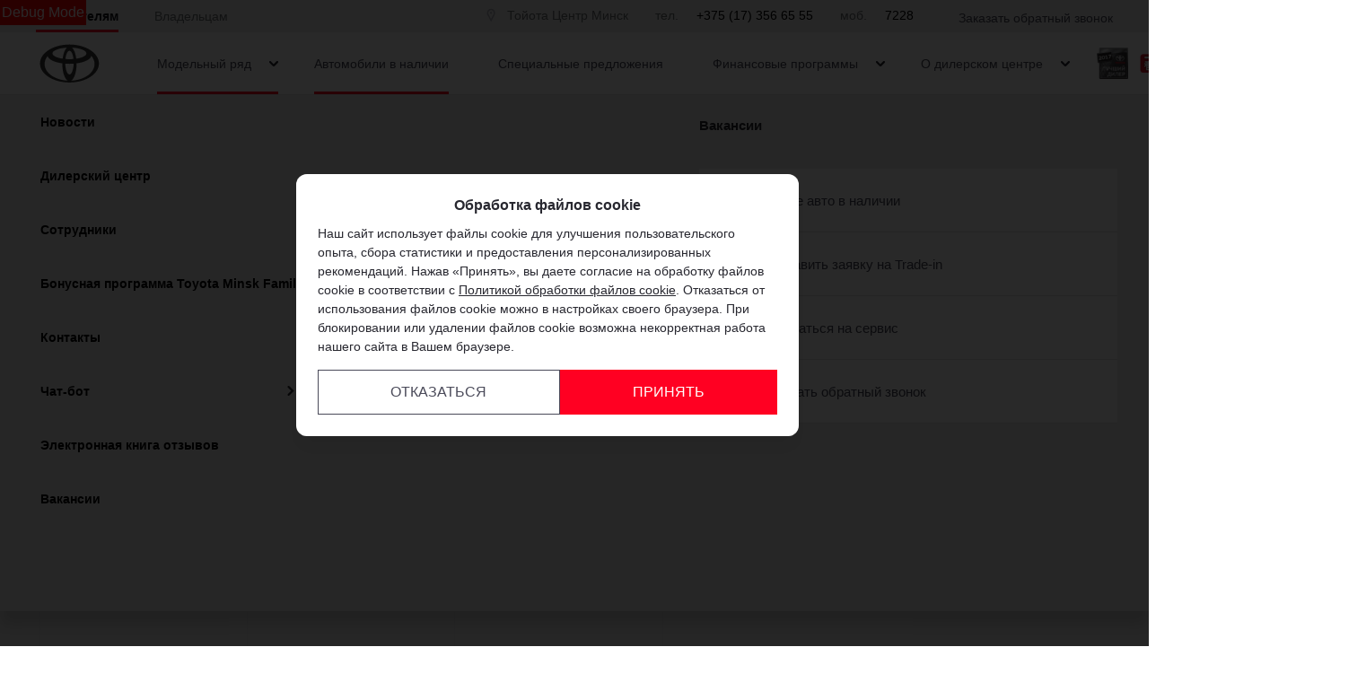

--- FILE ---
content_type: text/html; charset=utf-8
request_url: https://toyota.by/new-cars/used/renault/duster
body_size: 118688
content:
<!DOCTYPE html><html lang="ru" class=""><head><style type="text/css">[uib-tooltip-popup].tooltip.top-left > .tooltip-arrow,[uib-tooltip-popup].tooltip.top-right > .tooltip-arrow,[uib-tooltip-popup].tooltip.bottom-left > .tooltip-arrow,[uib-tooltip-popup].tooltip.bottom-right > .tooltip-arrow,[uib-tooltip-popup].tooltip.left-top > .tooltip-arrow,[uib-tooltip-popup].tooltip.left-bottom > .tooltip-arrow,[uib-tooltip-popup].tooltip.right-top > .tooltip-arrow,[uib-tooltip-popup].tooltip.right-bottom > .tooltip-arrow,[uib-tooltip-html-popup].tooltip.top-left > .tooltip-arrow,[uib-tooltip-html-popup].tooltip.top-right > .tooltip-arrow,[uib-tooltip-html-popup].tooltip.bottom-left > .tooltip-arrow,[uib-tooltip-html-popup].tooltip.bottom-right > .tooltip-arrow,[uib-tooltip-html-popup].tooltip.left-top > .tooltip-arrow,[uib-tooltip-html-popup].tooltip.left-bottom > .tooltip-arrow,[uib-tooltip-html-popup].tooltip.right-top > .tooltip-arrow,[uib-tooltip-html-popup].tooltip.right-bottom > .tooltip-arrow,[uib-tooltip-template-popup].tooltip.top-left > .tooltip-arrow,[uib-tooltip-template-popup].tooltip.top-right > .tooltip-arrow,[uib-tooltip-template-popup].tooltip.bottom-left > .tooltip-arrow,[uib-tooltip-template-popup].tooltip.bottom-right > .tooltip-arrow,[uib-tooltip-template-popup].tooltip.left-top > .tooltip-arrow,[uib-tooltip-template-popup].tooltip.left-bottom > .tooltip-arrow,[uib-tooltip-template-popup].tooltip.right-top > .tooltip-arrow,[uib-tooltip-template-popup].tooltip.right-bottom > .tooltip-arrow,[uib-popover-popup].popover.top-left > .arrow,[uib-popover-popup].popover.top-right > .arrow,[uib-popover-popup].popover.bottom-left > .arrow,[uib-popover-popup].popover.bottom-right > .arrow,[uib-popover-popup].popover.left-top > .arrow,[uib-popover-popup].popover.left-bottom > .arrow,[uib-popover-popup].popover.right-top > .arrow,[uib-popover-popup].popover.right-bottom > .arrow,[uib-popover-html-popup].popover.top-left > .arrow,[uib-popover-html-popup].popover.top-right > .arrow,[uib-popover-html-popup].popover.bottom-left > .arrow,[uib-popover-html-popup].popover.bottom-right > .arrow,[uib-popover-html-popup].popover.left-top > .arrow,[uib-popover-html-popup].popover.left-bottom > .arrow,[uib-popover-html-popup].popover.right-top > .arrow,[uib-popover-html-popup].popover.right-bottom > .arrow,[uib-popover-template-popup].popover.top-left > .arrow,[uib-popover-template-popup].popover.top-right > .arrow,[uib-popover-template-popup].popover.bottom-left > .arrow,[uib-popover-template-popup].popover.bottom-right > .arrow,[uib-popover-template-popup].popover.left-top > .arrow,[uib-popover-template-popup].popover.left-bottom > .arrow,[uib-popover-template-popup].popover.right-top > .arrow,[uib-popover-template-popup].popover.right-bottom > .arrow{top:auto;bottom:auto;left:auto;right:auto;margin:0;}[uib-popover-popup].popover,[uib-popover-html-popup].popover,[uib-popover-template-popup].popover{display:block !important;}</style><style type="text/css">.uib-position-measure{display:block !important;visibility:hidden !important;position:absolute !important;top:-9999px !important;left:-9999px !important;}.uib-position-scrollbar-measure{position:absolute !important;top:-9999px !important;width:50px !important;height:50px !important;overflow:scroll !important;}.uib-position-body-scrollbar-measure{overflow:scroll !important;}</style><style type="text/css">@charset "UTF-8";[ng\:cloak],[ng-cloak],[data-ng-cloak],[x-ng-cloak],.ng-cloak,.x-ng-cloak,.ng-hide:not(.ng-hide-animate){display:none !important;}ng\:form{display:block;}.ng-animate-shim{visibility:hidden;}.ng-anchor{position:absolute;}</style>
    <title>Автомобили Renault  в Минске | Новые и с пробегом автомобили в Тойота Центр Минск</title>

            <meta property="og:locale" content="ru_RU">
        <meta property="og:site_name" content="toyota.by">
        <meta charset="UTF-8">
        <meta name="keywords" content="">
        <meta name="description" content="Купить Renault  с пробегом в Тойота Центр Минск. Узнать подробности Вы можете по телефону +375 (44) 784 43 62 или в нашем дилерском центре по адресу ул. Орловская,88">
        <meta http-equiv="X-UA-Compatible" content="IE=edge">
        <meta name="SKYPE_TOOLBAR" content="SKYPE_TOOLBAR_PARSER_COMPATIBLE">
        <meta name="format-detection" content="telephone=no">
                            <meta name="viewport" content="width=device-width">
                <meta name="HandheldFriendly" content="True">
                                        

                
    
            
                    <link rel="canonical" href="https://toyota.by/new-cars/used/renault/duster">
                    <base href="/new-cars">
    
    
        <meta property="og:type" content="website">
<meta property="og:url" content="https://toyota.by/new-cars/used/renault/duster">
<meta property="og:title" content="Автомобили Renault  в Минске | Новые и с пробегом автомобили в Тойота Центр Минск">
<meta property="og:description" content="Купить Renault  с пробегом в Тойота Центр Минск. Узнать подробности Вы можете по телефону +375 (44) 784 43 62 или в нашем дилерском центре по адресу ул. Орловская,88">
    <meta property="og:image" content="http://tradeins.space/uploads/brand/39/667c932037414399fa56fdf4955eb66fbe3ef987.png">

<meta name="twitter:card" content="summary">
<meta name="twitter:site" content="@tradeins">
<meta name="twitter:title" content="Автомобили Renault  в Минске | Новые и с пробегом автомобили в Тойота Центр Минск">
<meta name="twitter:description" content="Купить Renault  с пробегом в Тойота Центр Минск. Узнать подробности Вы можете по телефону +375 (44) 784 43 62 или в нашем дилерском центре по адресу ул. Орловская,88">
<meta name="twitter:creator" content="@tradeins">
    <meta name="twitter:image" content="http://tradeins.space/uploads/brand/39/667c932037414399fa56fdf4955eb66fbe3ef987.png">

<meta name="mrc__share_title" content="Автомобили Renault  в Минске | Новые и с пробегом автомобили в Тойота Центр Минск">
<meta name="mrc__share_description" content="Купить Renault  с пробегом в Тойота Центр Минск. Узнать подробности Вы можете по телефону +375 (44) 784 43 62 или в нашем дилерском центре по адресу ул. Орловская,88">


            <style id="crucial-css">
            @charset "UTF-8";._vertical-align-middle{vertical-align:middle}html{font-family:sans-serif;-ms-text-size-adjust:100%;-webkit-text-size-adjust:100%}article,aside,details,figcaption,figure,footer,header,hgroup,main,menu,nav,section,summary{display:block}audio,canvas,progress,video{display:inline-block;vertical-align:baseline}audio:not([controls]){display:none;height:0}[hidden],template{display:none}a:active,a:hover{outline:0}abbr[title]{border-bottom:1px dotted}b,optgroup,strong{font-weight:700}dfn{font-style:italic}h1{margin:.67em 0}mark{background:#ff0;color:#000}sub,sup{font-size:75%;line-height:0;position:relative;vertical-align:baseline}sup{top:-.5em}sub{bottom:-.25em}img{border:0;vertical-align:middle}svg:not(:root){overflow:hidden}pre,textarea{overflow:auto}code,kbd,pre,samp{font-family:monospace,monospace;font-size:1em}button,input,optgroup,select,textarea{color:inherit;font:inherit;margin:0}button{overflow:visible;background:0 0;border:0;padding:0}button,select{text-transform:none}button,html input[type=button],input[type=reset],input[type=submit]{-webkit-appearance:button;cursor:pointer}button[disabled],html input[disabled]{cursor:default}button::-moz-focus-inner,input::-moz-focus-inner{border:0;padding:0}input{line-height:normal}input[type=checkbox],input[type=radio]{box-sizing:border-box;padding:0}input[type=number]::-webkit-inner-spin-button,input[type=number]::-webkit-outer-spin-button{height:auto}input[type=search]{-webkit-appearance:textfield;box-sizing:content-box}input[type=search]::-webkit-search-cancel-button,input[type=search]::-webkit-search-decoration{-webkit-appearance:none}fieldset{border:1px solid silver;margin:0 2px;padding:.35em .625em .75em}legend{border:0;padding:0}table{border-collapse:collapse;border-spacing:0}td,th{padding:0}.ng-cloak,.x-ng-cloak,[data-ng-cloak],[ng-cloak],[ng\:cloak],[x-ng-cloak]{display:none!important}p{margin:0 0 13.5px;font-weight:400}.small,small{font-size:81%}ol ol,ol ul,ul ol,ul ul{margin-bottom:0}.list-unstyled{padding-left:0;list-style:none}.container{margin-right:auto;margin-left:auto}.container:after,.container:before{content:" ";display:table}.container:after{clear:both}@media (min-width:768px){.container{width:auto}}@media (min-width:992px){.container{width:992px}}.container-fluid{margin-right:auto;margin-left:auto;padding-left:10px;padding-right:10px}.container-fluid:after,.container-fluid:before{content:" ";display:table}.container-fluid:after{clear:both}.row{margin-left:-10px;margin-right:-10px}@media (min-width:1280px){.container{width:1240px}.row{margin-left:-15px;margin-right:-15px}}.row:after,.row:before{content:" ";display:table}.row:after{clear:both}.col-lg-1,.col-lg-10,.col-lg-11,.col-lg-12,.col-lg-2,.col-lg-3,.col-lg-4,.col-lg-5,.col-lg-6,.col-lg-7,.col-lg-8,.col-lg-9,.col-md-1,.col-md-10,.col-md-11,.col-md-12,.col-md-2,.col-md-3,.col-md-4,.col-md-5,.col-md-6,.col-md-7,.col-md-8,.col-md-9,.col-sm-1,.col-sm-10,.col-sm-11,.col-sm-12,.col-sm-2,.col-sm-3,.col-sm-4,.col-sm-5,.col-sm-6,.col-sm-7,.col-sm-8,.col-sm-9,.col-xs-1,.col-xs-10,.col-xs-11,.col-xs-12,.col-xs-2,.col-xs-3,.col-xs-4,.col-xs-5,.col-xs-6,.col-xs-7,.col-xs-8,.col-xs-9{position:relative;min-height:1px;padding-left:10px;padding-right:10px}.col-xs-1,.col-xs-10,.col-xs-11,.col-xs-12,.col-xs-2,.col-xs-3,.col-xs-4,.col-xs-5,.col-xs-6,.col-xs-7,.col-xs-8,.col-xs-9{float:left}.col-xs-1{width:8.3333333333%}.col-xs-2{width:16.6666666667%}.col-xs-3{width:25%}.col-xs-4{width:33.3333333333%}.col-xs-5{width:41.6666666667%}.col-xs-6{width:50%}.col-xs-7{width:58.3333333333%}.col-xs-8{width:66.6666666667%}.col-xs-9{width:75%}.col-xs-10{width:83.3333333333%}.col-xs-11{width:91.6666666667%}.col-xs-12{width:100%}.col-xs-offset-0{margin-left:0}.col-xs-offset-1{margin-left:8.3333333333%}.col-xs-offset-2{margin-left:16.6666666667%}.col-xs-offset-3{margin-left:25%}.col-xs-offset-4{margin-left:33.3333333333%}.col-xs-offset-5{margin-left:41.6666666667%}.col-xs-offset-6{margin-left:50%}.col-xs-offset-7{margin-left:58.3333333333%}.col-xs-offset-8{margin-left:66.6666666667%}.col-xs-offset-9{margin-left:75%}.col-xs-offset-10{margin-left:83.3333333333%}.col-xs-offset-11{margin-left:91.6666666667%}.col-xs-offset-12{margin-left:100%}@media (min-width:768px){.col-sm-1,.col-sm-10,.col-sm-11,.col-sm-12,.col-sm-2,.col-sm-3,.col-sm-4,.col-sm-5,.col-sm-6,.col-sm-7,.col-sm-8,.col-sm-9{float:left}.col-sm-1{width:8.3333333333%}.col-sm-2{width:16.6666666667%}.col-sm-3{width:25%}.col-sm-4{width:33.3333333333%}.col-sm-5{width:41.6666666667%}.col-sm-6{width:50%}.col-sm-7{width:58.3333333333%}.col-sm-8{width:66.6666666667%}.col-sm-9{width:75%}.col-sm-10{width:83.3333333333%}.col-sm-11{width:91.6666666667%}.col-sm-12{width:100%}.col-sm-offset-0{margin-left:0}.col-sm-offset-1{margin-left:8.3333333333%}.col-sm-offset-2{margin-left:16.6666666667%}.col-sm-offset-3{margin-left:25%}.col-sm-offset-4{margin-left:33.3333333333%}.col-sm-offset-5{margin-left:41.6666666667%}.col-sm-offset-6{margin-left:50%}.col-sm-offset-7{margin-left:58.3333333333%}.col-sm-offset-8{margin-left:66.6666666667%}.col-sm-offset-9{margin-left:75%}.col-sm-offset-10{margin-left:83.3333333333%}.col-sm-offset-11{margin-left:91.6666666667%}.col-sm-offset-12{margin-left:100%}}@media (min-width:992px){.col-md-1,.col-md-10,.col-md-11,.col-md-12,.col-md-2,.col-md-3,.col-md-4,.col-md-5,.col-md-6,.col-md-7,.col-md-8,.col-md-9{float:left}.col-md-1{width:8.3333333333%}.col-md-2{width:16.6666666667%}.col-md-3{width:25%}.col-md-4{width:33.3333333333%}.col-md-5{width:41.6666666667%}.col-md-6{width:50%}.col-md-7{width:58.3333333333%}.col-md-8{width:66.6666666667%}.col-md-9{width:75%}.col-md-10{width:83.3333333333%}.col-md-11{width:91.6666666667%}.col-md-12{width:100%}.col-md-offset-0{margin-left:0}.col-md-offset-1{margin-left:8.3333333333%}.col-md-offset-2{margin-left:16.6666666667%}.col-md-offset-3{margin-left:25%}.col-md-offset-4{margin-left:33.3333333333%}.col-md-offset-5{margin-left:41.6666666667%}.col-md-offset-6{margin-left:50%}.col-md-offset-7{margin-left:58.3333333333%}.col-md-offset-8{margin-left:66.6666666667%}.col-md-offset-9{margin-left:75%}.col-md-offset-10{margin-left:83.3333333333%}.col-md-offset-11{margin-left:91.6666666667%}.col-md-offset-12{margin-left:100%}}@media (min-width:1280px){.col-lg-1,.col-lg-10,.col-lg-11,.col-lg-12,.col-lg-2,.col-lg-3,.col-lg-4,.col-lg-5,.col-lg-6,.col-lg-7,.col-lg-8,.col-lg-9{float:left}.col-lg-1{width:8.3333333333%}.col-lg-2{width:16.6666666667%}.col-lg-3{width:25%}.col-lg-4{width:33.3333333333%}.col-lg-5{width:41.6666666667%}.col-lg-6{width:50%}.col-lg-7{width:58.3333333333%}.col-lg-8{width:66.6666666667%}.col-lg-9{width:75%}.col-lg-10{width:83.3333333333%}.col-lg-11{width:91.6666666667%}.col-lg-12{width:100%}.col-lg-offset-0{margin-left:0}.col-lg-offset-1{margin-left:8.3333333333%}.col-lg-offset-2{margin-left:16.6666666667%}.col-lg-offset-3{margin-left:25%}.col-lg-offset-4{margin-left:33.3333333333%}.col-lg-offset-5{margin-left:41.6666666667%}.col-lg-offset-6{margin-left:50%}.col-lg-offset-7{margin-left:58.3333333333%}.col-lg-offset-8{margin-left:66.6666666667%}.col-lg-offset-9{margin-left:75%}.col-lg-offset-10{margin-left:83.3333333333%}.col-lg-offset-11{margin-left:91.6666666667%}.col-lg-offset-12{margin-left:100%}}body,html{height:100%}ol,ul{margin-top:0;padding-left:0;list-style-type:none;margin-bottom:0}[calltracking] small{opacity:1!important}.grecaptcha-badge{display:none!important}*,:after,:before{box-sizing:border-box}html{font-size:10px;-webkit-tap-highlight-color:transparent}:root{font-family:ToyotaType,Arial,Helvetica,sans-serif;font-size:16px;line-height:1.5;color:#282830;background-color:#fff}html.fonts-loading *{font-family:Arial,sans-serif!important}@media (min-width:1440px){:root{font-size:18px}}button,input,select,textarea{font-family:inherit;font-size:inherit;line-height:inherit}a{color:#282830;border-color:transparent;background-color:transparent;text-decoration:none}a:hover{color:#282844;border-color:transparent;background-color:transparent;text-decoration:none}a.active,a.active.focus,a.focus,a:active,a:active:focus,a:focus{outline:0;box-shadow:none;background-color:transparent;border-color:transparent;text-decoration:none;color:#282844}figure{margin:0}.img-responsive{display:block;max-width:100%;height:auto}.img-rounded{border-radius:0}hr{box-sizing:content-box;height:0;margin-top:27px;margin-bottom:27px;border:0;border-top:1px solid #e4e4e4}.grey{color:#6c7073}.sr-only,.tns-visually-hidden{position:absolute;width:1px;height:1px;margin:-1px;padding:0;overflow:hidden;clip:rect(0,0,0,0);border:0}.sr-only-focusable:active,.sr-only-focusable:focus{position:static;width:auto;height:auto;margin:0;overflow:visible;clip:auto}[role=button]{cursor:pointer}.site-wrapper{min-height:100%;display:-webkit-flex;display:-ms-flexbox;display:flex;-webkit-flex-direction:column;-ms-flex-direction:column;flex-direction:column;overflow:hidden;background:0 0;width:100%}.svg-icon{position:relative;display:inline-block;width:25px;height:27px;overflow:hidden;fill:#282830;transition:fill .1s ease-in-out}.btn .svg-icon_inverted,.svg-icon_inverted{fill:#fff}.btn .svg-icon_info,.btn .svg-icon_primary,.btn .svg-icon_success,.svg-icon_info,.svg-icon_primary,.svg-icon_success{fill:#282830}.btn .svg-icon_dark,.btn .svg-icon_default,.svg-icon_dark,.svg-icon_default{fill:#6c7073}.btn .svg-icon_gray-light,.svg-icon_gray-light{fill:#e7e7e7}.svg-icon_correct{-webkit-transform:none;transform:none}@media (min-width:992px){.container_half{width:496px;padding-top:20px;padding-bottom:20px}.container_start{margin-left:auto;margin-right:0;padding-right:10px;padding-left:20px}}@media (min-width:1280px){.container_half{width:620px;padding-top:60px;padding-bottom:60px}.container_start{padding-left:30px}}@media (min-width:992px){.container_end{margin-left:0;margin-right:auto;padding-left:10px;padding-right:20px}.container .container{padding-left:0;padding-right:0;width:auto}}.container .container{padding-left:0;padding-right:0}@media (min-width:1280px){.container_end{padding-right:30px}.container .container{padding-left:0;padding-right:0;width:auto}}.header-main{font-size:13px;border-bottom:1px solid #b1b1be}.header-main__sticky-part{position:relative;z-index:1001;transition:box-shadow .2s ease-out;-webkit-transform:translateZ(0);transform:translateZ(0)}.header-main__container{min-height:50px}.header-main__company{float:left;margin-left:-6px}.header-main__company-name{position:absolute;left:25%;bottom:15px;width:50%;text-align:center;font-size:x-small}.header-main__cabinet-link{margin-left:18px;border-left:1px solid #b1b1be;padding-left:18px;padding-right:0;float:left}.header-main__dropdown{position:absolute;top:100%;right:0;width:100%;background:#fff;padding:0 20px;display:none;box-shadow:0 0 20px 0 rgba(0,0,0,.13);z-index:1010;font-size:16px}@media (min-width:1280px){.header-main__dropdown{font-size:18px}}.header-main__dropdown_active{display:block}.header-main__dropdown_hidden{display:none}.header-main__dropdown-toggler{margin:0;border:none;border-left:1px solid #b1b1be;display:block;border-radius:0}.header-main__dropdown-toggler .icon-bar{display:block;background:#282830}.header-main__dropdown-toggler .icon-bar:focus{box-shadow:none;outline:0}.header-main__dropdown-toggler_active{box-shadow:0 0 20px 0 rgba(0,0,0,.13)}.header-main__dropdown-toggler_active .icon-bar{background:#454546}.header-main__link-list{margin-top:20px}.header-main__app{display:inline-block;margin:20px 16px 0 0}.header-main__mobile{margin-top:-1px}.header-main__mobile-accordion{display:block!important}.header-main__basket{display:none}.header-main__models{z-index:1030}.header-main__dealer-logo-wrap{display:inline-block}@media (min-width:992px){.header-main{display:block;padding:0}.header-main__sticky-part{background:#fff;-webkit-filter:drop-shadow(0 3px 8px rgba(0, 0, 0, .03));filter:drop-shadow(0 3px 8px rgba(0, 0, 0, .03))}.header-main__dropdown{padding-top:30px}.header-main__company-name{left:20px;text-align:left;font-size:smaller;bottom:5px}.header-main__cabinet-link{float:right}.header-main__mobile-accordion{display:none!important}.header-main__link-list{margin-top:0}.header-main__basket{display:-webkit-flex;display:-ms-flexbox;display:flex}.header-main__btn-wrap,.header-main__dropdown-toggler,.header-main__dropdown-toggler_additional,.header-main__dropdown_active,.header-main__dropdown_additional,.header-main__menu,.header-main__menu-toggler,.header-main__mobile{display:none}.header-main__container{min-height:0}.header-main_stick .header-main__sticky-part{position:fixed;top:0;left:0;right:0;z-index:1030;box-shadow:0 0 20px 0 rgba(0,0,0,.13)}}@media (min-width:1280px){.header-main{font-size:13px}.header-main__dropdown{margin-left:0}.header-main__company-name{left:auto;font-size:small}}.header-main_stick-v2 .header-main__sticky-part{background:#fff;box-shadow:0 0 7px 0 rgba(0,0,0,.17)}.header-main_stick-v2.header-main_sticked .header-main__container{border-bottom-color:#fff}@media print{.header-main{display:none}}.topbar{line-height:50px;font-size:14px;color:#fff}.topbar__phone{font-family:ToyotaType,Arial,Verdana,Geneva,Helvetica,serif;padding:5px 10px}.fonts-loading .topbar__phone{font-family:Arial,sans-serif!important}.topbar__phone:focus,.topbar__phone:focus:active,.topbar__phone:hover{color:inherit}.topbar__time{display:inline-block;vertical-align:middle;font-size:10px;font-family:ToyotaType,Arial,Helvetica,sans-serif;text-transform:uppercase;letter-spacing:1.5px;color:#fff;padding:4px 10px;background-color:#454546;border-radius:0;margin-left:5px;line-height:1}.fonts-loading .topbar__time{font-family:Arial,sans-serif!important}.topbar__time_hidden-xs{display:none}.topbar__socicons{display:inline-block;margin-left:15px;float:right}.topbar__aside{margin-left:-10px;display:none}@media (min-width:768px){.topbar__socicons{float:none;line-height:1}.topbar__time_hidden-xs{display:inline-block}.topbar__time_hidden-md{display:none}}@media (min-width:992px){.topbar__aside{display:block}.topbar__contacts{float:right}}@media print{.topbar{display:none}}.topbar-menu{font-family:ToyotaType,Arial,Helvetica,sans-serif}.fonts-loading .topbar-menu{font-family:Arial,sans-serif!important}.topbar-menu:after,.topbar-menu:before{content:" ";display:table}.topbar-menu:after{clear:both}.topbar-menu__item{color:#fff;text-decoration:none;padding-left:10px;padding-right:10px;float:left;outline:0}.topbar-menu__item:hover{color:#fff;text-decoration:none;background:#212128}.topbar-menu__item:focus,.topbar-menu__item:focus:active{color:rgba(255,255,255,.6);box-shadow:none;outline:0}.company{height:49px;vertical-align:middle;transition:height .2s ease-out}.company__svg{height:28px;vertical-align:middle;position:relative;top:10px;transition:fill .2s ease-out}.company__svg_logo{width:28px}.company__svg_name{width:127px;display:none}.company__svg_visible{display:inline-block}.company__container .logo-list__img{height:40px;max-width:75px;object-fit:contain}@media (min-width:480px){.company__svg_name{display:inline-block}}@media (min-width:768px){.company__svg_name{display:none}}@media (min-width:992px){.company{height:88px}.company__svg{top:28px}.company__svg_name{display:inline-block}}@media (min-width:1280px){.company__svg{height:40px;top:23px}.company__svg_logo{width:42px}.company__svg_name{width:178px}}.company_large .company__svg{height:40px;top:23px}.company_large .company__svg_logo{width:42px}.company_large .company__svg_name{width:178px}@media (min-width:992px){.company_compressed{height:54px}.company_compressed .company__svg{top:12px}.company_compressed .company__svg_name{width:127px;height:28px}}@media (min-width:1280px){.company_compressed .company__svg{top:7px}.company_compressed .company__svg_logo{width:34px}}.company__container{padding-bottom:20px}.switch-locale{display:none}@media (min-width:992px){.switch-locale{display:-webkit-flex;display:-ms-flexbox;display:flex;-webkit-align-items:center;-ms-flex-align:center;align-items:center}.switch-locale__btn-toggle{display:-webkit-flex;display:-ms-flexbox;display:flex;-webkit-align-items:center;-ms-flex-align:center;align-items:center;color:#6c7073;font-weight:600}.switch-locale__btn-icon{margin-right:5px;width:30px;height:30px}.switch-locale__btn-icon-close{width:10px;height:10px;position:absolute;right:20px;top:30px}.switch-locale__dropdown-menu.dropdown-menu{left:auto;right:0;padding:20px;border:none;box-shadow:0 10px 20px rgba(0,0,0,.1)}.switch-locale__popover-title{font-size:18px;font-weight:600;margin-bottom:20px}.switch-locale__link{position:relative;padding-left:30px;display:block;margin-bottom:20px;font-size:15px;line-height:25px}.switch-locale__link::after,.switch-locale__link::before{content:'';display:block;width:20px;height:20px;border-radius:50%;position:absolute;top:5px;left:0}.switch-locale__link::before{background-color:#fff;border:1px solid #b1b1be}.switch-locale__link.active::after{background-color:#fff;border:5px solid #000}}.switch-locale_mobile{display:-webkit-flex;display:-ms-flexbox;display:flex;margin-top:auto}.switch-locale_mobile .switch-locale__link{color:#6c7073;font-weight:600;font-size:15px;line-height:20px;margin-left:10px;opacity:.5}.switch-locale_mobile .switch-locale__link.active{opacity:1}.accordion-menu{padding:0;display:block;border-bottom:1px solid #777}.accordion-menu:after,.accordion-menu:before{content:" ";display:table}.accordion-menu:after{clear:both}.accordion-menu__item{list-style-type:none;display:block;border-top:1px solid #777;position:relative}.accordion-menu__link{display:block;padding:13px 20px;text-decoration:none}.accordion-menu__link:active,.accordion-menu__link:focus{text-decoration:none}.accordion-menu__link_info{color:#282830}.accordion-menu__more{display:none}.accordion-menu__more.open .accordion-menu__link{color:#282830}.accordion-menu__arrow{position:absolute;top:0;right:0;padding:13px 20px;z-index:-1}.accordion-menu__caret{width:10px;height:20px;vertical-align:middle;transition:-webkit-transform .2s ease-out;transition:transform .2s ease-out;transition:transform .2s ease-out,-webkit-transform .2s ease-out}.accordion-menu__caret_forward{-webkit-transform:rotate(90deg);transform:rotate(90deg)}@media (min-width:1280px){.accordion-menu__item_header-menu+.accordion-menu__item_header-menu{margin-left:13px}.accordion-menu__link_header-menu{font-size:12px}.accordion-menu .icon-caret-small-cornered-down{height:11px}}@media (max-width:991px){.accordion-menu__item_has-submenu .accordion-menu__arrow{z-index:initial}.accordion-menu__item_collapsed>.accordion-menu{display:none}.accordion-menu__item_collapsed .accordion-menu__arrow>.accordion-menu__caret{-webkit-transform:rotate(-180deg);transform:rotate(-180deg)}}.accordion-menu_level-1{margin-left:-20px;margin-right:-20px}.accordion-menu__item_level-1{background:0 0;font-size:18px}.accordion-menu__link_level-1{color:#282830;font-size:18px}.accordion-menu__link_level-1.important{color:#282830}.accordion-menu_level-2{border-bottom:0}.accordion-menu__link_level-2{color:#6c7073;font-size:16px}.accordion-menu__link_level-2.important .accordion-menu__text{position:relative}.accordion-menu__link_level-2.important .accordion-menu__text::after{content:'%';display:inline-block;font-weight:700;color:#fff;vertical-align:middle;white-space:nowrap;text-align:center;background-color:#282830;border-radius:10px;width:21px;height:21px;line-height:21px;position:absolute;left:100%;margin-left:6px;bottom:0}@media (min-width:992px){.accordion-menu__more{display:block}.accordion-menu__arrow{display:none}.accordion-menu__item{border-top:0}.accordion-menu__more .accordion-menu__link_header-menu:hover{border-bottom:2px solid transparent}.accordion-menu__item.hover>.accordion-menu,.accordion-menu_hoverable .accordion-menu__item:hover>.accordion-menu{display:block}}@media (min-width:768px){.accordion-menu__link_level-1:hover>.accordion-menu__text{text-decoration:none;border-bottom-color:rgba(40,40,68,.5);color:#282844}.accordion-menu__link_level-2:hover>.accordion-menu__text{text-decoration:none;border-bottom-color:rgba(108,112,115,.5);color:#6c7073}.accordion-menu__container_level-2{width:auto}}.accordion-menu_header{margin-left:-20px;margin-right:-20px;display:none;border-bottom:0}.accordion-menu_header:after,.accordion-menu_header:before{content:" ";display:table}.accordion-menu_header:after{clear:both}.accordion-menu_header .accordion-menu_active{box-shadow:0 2px 24px 0 rgba(0,0,0,.13)}.accordion-menu_header .accordion-menu__link{transition:padding .3s ease-out}.accordion-menu_header .accordion-menu__item_more{display:none}.accordion-menu_header .accordion-menu__arrow_more{display:inline-block;position:relative;padding:0}.accordion-menu_header .accordion-menu__caret_more{display:inline-block;width:8px;height:16px;margin-left:3px}.accordion-menu__container_level-2{margin:0 auto;padding-left:20px;padding-right:20px;padding-bottom:20px}.accordion-menu__container_level-2:after,.accordion-menu__container_level-2:before{content:" ";display:table}.accordion-menu__container_level-2:after{clear:both}@media (min-width:992px){.accordion-menu__container_level-2{width:992px}.accordion-menu_header{margin-left:0;margin-right:0;border-top-color:transparent;border-bottom:0;display:block}.accordion-menu_header .accordion-menu__item{padding:0;margin:0;border-bottom:0;float:left;position:relative}.accordion-menu_header .accordion-menu__item_first{margin-left:0}.accordion-menu_header .accordion-menu__item_more{display:block}.accordion-menu_header .accordion-menu__link{border:0;position:relative;margin:0}.accordion-menu_header .accordion-menu__arrow{display:none}.accordion-menu_header .active>.accordion-menu__link{color:#282830}.accordion-menu_header .active>.accordion-menu__link::before{width:100%;border-color:#282830;opacity:1}}@media (min-width:1280px){.accordion-menu__container_level-2{width:1240px;padding-left:30px;padding-right:30px;padding-bottom:30px}.accordion-menu_header .accordion-menu__item_first{margin-left:0}.accordion-menu_header .accordion-menu__link{font-size:13px;line-height:27px}}.accordion-menu_header .accordion-menu__link_level-1{text-transform:uppercase;letter-spacing:1px}.fonts-loading .accordion-menu_header .accordion-menu__link_level-1{font-family:Arial,sans-serif!important}.accordion-menu_header .accordion-menu__item_level-1{border-top:0;border-bottom:1px solid #777}.accordion-menu_header .accordion-menu__item_level-1:last-of-type{border-bottom:0}@media (min-width:992px){.accordion-menu_header{float:right}.accordion-menu_header .accordion-menu__link_level-1{font-size:10px;padding:34px 0}.accordion-menu_header .accordion-menu__link_level-1::before{content:"";border-bottom:2px solid transparent;width:0%;position:absolute;bottom:0;left:0;opacity:.5;transition:width .4s ease-out}.accordion-menu_header .accordion-menu__item_level-1{border-bottom:0;margin-left:20px}}@media (min-width:1280px){.accordion-menu_header .accordion-menu__item_level-1{border-bottom:0;margin-left:20px}.accordion-menu_header .accordion-menu__link_level-1{font-size:13px}}.accordion-menu_header .accordion-menu__link_level-2{letter-spacing:0}.accordion-menu_header .accordion-menu__link_level-2.active{font-weight:700}.accordion-menu_header .accordion-menu__item_level-2{background:0 0}.accordion-menu_header .accordion-menu_level-2_show{display:block}@media (min-width:768px){.accordion-menu_header .accordion-menu_level-2{position:absolute;left:0;top:100%;z-index:1000;display:none;background-color:#fff;min-width:100%;border:0}.accordion-menu_header .accordion-menu_level-2_show{display:block}.accordion-menu_header .accordion-menu__link:focus::before,.accordion-menu_header .accordion-menu__link:hover::before{width:100%;border-color:#282830}.accordion-menu_header .accordion-menu__link_more:hover::before{display:none}}.accordion-menu_header .accordion-menu__icon_cabinet{margin-right:10px;height:20px;vertical-align:middle}.accordion-menu_header .accordion-menu__text_cabinet{vertical-align:middle}@media (min-width:768px){.accordion-menu_header.accordion-menu_cabinet{float:right}.accordion-menu_header .accordion-menu__item_cabinet{margin-left:0}.accordion-menu_header .accordion-menu__text_cabinet{display:none}.accordion-menu_header .accordion-menu__icon_cabinet{margin-right:0}}@media (min-width:992px){.accordion-menu_header .accordion-menu_level-2{min-width:200px}.accordion-menu_with-cabinet{float:left}.accordion-menu_header .accordion-menu__link_cabinet{text-align:center;border:0;max-width:200px;white-space:nowrap;text-overflow:ellipsis;overflow:hidden}.accordion-menu_header .accordion-menu__text_cabinet{display:inline}.accordion-menu_header .accordion-menu__icon_cabinet{margin-right:7px;margin-top:0;margin-bottom:0;width:20px}}@media (min-width:1280px){.accordion-menu_header .accordion-menu__icon_cabinet{width:25px}}.location-phones{display:block;font-family:ToyotaType,Arial,Verdana,Geneva,Helvetica,serif;text-align:center;vertical-align:middle;margin-right:10px;padding-top:13px}.fonts-loading .location-phones{font-family:Arial,sans-serif!important}.location-phones__item{display:inline-block;padding:5px 10px}.location-phones__title{display:block;font-weight:400;line-height:1}.location-phones__value{display:block;color:#282830;font-size:14px;font-weight:300;line-height:1.5;padding:5px 5px 10px;white-space:nowrap}.location-phones__phone{white-space:nowrap}@media (min-width:768px){.location-phones{display:inline-block}.location-phones:after,.location-phones:before{content:" ";display:table}.location-phones:after{clear:both}.location-phones__item{float:left}}.location-phones__value:hover{text-decoration:underline}.pseudo-bg,.pseudo-img{background:#b1b1be!important;border-color:#b1b1be!important}.pseudo-text{background:#b1b1be;color:#b1b1be;display:inline-block;border-radius:4px}.pseudo-text::before{content:"\00a0"}.pseudo-text_separated{line-height:100%}.pseudo-stat{display:-webkit-flex;display:-ms-flexbox;display:flex;-webkit-align-items:center;-ms-flex-align:center;align-items:center}.pseudo-stat__img{width:50px;height:50px;margin-right:10px;border-radius:50%}.pseudo-stat__text{-webkit-flex-grow:1;-ms-flex-positive:1;flex-grow:1;-webkit-flex-shrink:1;-ms-flex-negative:1;flex-shrink:1;-webkit-flex-basis:auto;-ms-flex-preferred-size:auto;flex-basis:auto;display:-webkit-flex;display:-ms-flexbox;display:flex;-webkit-flex-direction:column;-ms-flex-direction:column;flex-direction:column}.pseudo-stat__line{margin-top:5px;margin-bottom:5px}.pseudo-icon{display:inline-block;background:#b1b1be;border-radius:4px}.pseudo-icon_round{border-radius:50%}.pseudo-form-control{background:#b1b1be;padding:13px 0;border:0 solid #b1b1be}.pseudo-form-control::before{content:" ";display:inline-block}body{position:relative;overflow-x:hidden;overflow-y:scroll;margin:0}*,::after,::before{box-sizing:border-box}.aside-brands,.breadcrumbs,.city-selection,.footer,.header-admin,.header-main__models,.keyvisual,.models-list,.phones-layer,.popover,.preload_hidden,.pswp,.scroll-up,.slice,.toolbar,.topmenu{display:none}.page-alerts,.preload_invisible{visibility:hidden}.modal{display:none}@media (print){body{overflow:visible}.page-loader{display:none}}.noselect{-webkit-user-select:none;-ms-user-select:none;-o-user-select:none;user-select:none}.noselect img{pointer-events:none}.phone-dealers__header{padding:0 20px}.phone-dealers__title{font-weight:600;font-size:26px;line-height:26px;margin-bottom:20px;font-family:ToyotaType,Arial,Helvetica,sans-serif}.phone-dealers__form{display:-webkit-flex;display:-ms-flexbox;display:flex;-webkit-justify-content:center;-ms-flex-pack:center;justify-content:center;margin-left:-10px;margin-right:-10px}.phone-dealers__form-group{-webkit-flex-grow:1;-ms-flex-positive:1;flex-grow:1;-webkit-flex-basis:50%;-ms-flex-preferred-size:50%;flex-basis:50%;min-width:50%;padding:0 10px 20px}.phone-dealers__phone-wrap{margin:0 10px 70px;height:250px}.phone-dealers__phone-wrap::before{content:'';display:block;position:absolute;top:-15px;left:0;right:0;bottom:auto;box-shadow:0 0 20px 20px #fff}.phone-dealers__phone-wrap::after{content:'';display:block;position:absolute;bottom:0;left:0;right:0;box-shadow:0 0 20px 20px #fff}@media (min-width:768px){.phone-dealers__header{padding:0 60px}.phone-dealers__phone-wrap{margin:0 10px 70px;height:350px}.phone-dealers__title{line-height:40px}}.tns-outer{padding:0!important}.tns-outer [hidden]{display:none!important}.tns-outer [aria-controls],.tns-outer [data-action]{cursor:pointer}.tns-slider{transition:all 0s}.tns-horizontal.tns-subpixel{white-space:nowrap}.tns-horizontal.tns-subpixel>.tns-item{display:inline-block;vertical-align:top;white-space:normal;position:relative;overflow:hidden}.tns-horizontal.tns-subpixel>.tns-item.tns-slide-active{z-index:1}.tns-horizontal.tns-no-subpixel:after{content:'';display:table;clear:both}.tns-horizontal.tns-no-subpixel>.tns-item{float:left}.tns-horizontal.tns-carousel.tns-no-subpixel>.tns-item{margin-right:-100%}.tns-no-calc{position:relative;left:0}.tns-gallery{position:relative;left:0;min-height:1px}.tns-gallery>.tns-item{position:absolute;left:-100%;transition:opacity 0s,-webkit-transform 0s;transition:transform 0s,opacity 0s;transition:transform 0s,opacity 0s,-webkit-transform 0s}.tns-gallery>.tns-slide-active{position:relative;left:auto!important}.tns-gallery>.tns-moving{transition:all .25s}.tns-autowidth{display:inline-block}.tns-lazy-img{transition:opacity .6s;opacity:.6}.tns-lazy-img.tns-complete{opacity:1}.tns-ah{transition:height 0s}.tns-ovh{overflow:hidden}.tns-visually-hidden{position:absolute;left:-10000em}.tns-transparent{opacity:0;visibility:hidden}.tns-fadeIn{opacity:1;z-index:0}.tns-fadeOut,.tns-normal{opacity:0;z-index:-1}.tns-vpfix{white-space:nowrap}.tns-vpfix>div,.tns-vpfix>li{display:inline-block}.tns-t-subp2{margin:0 auto;width:310px;position:relative;height:10px;overflow:hidden}.tns-t-ct{width:calc(100% * 70 / 3);position:absolute;right:0}.tns-t-ct:after{content:'';display:table;clear:both}.tns-t-ct>div{width:calc(100% / 70);height:10px;float:left}.tns-nav-active .tns-nav-button{background:#282830}.h1,.h2,.h3,.h4,.h5,.h6,h1,h2,h3,h4,h5,h6{font-family:ToyotaType,Arial,Verdana,Geneva,Helvetica,serif;font-weight:700;line-height:1.2;color:#15151b;text-transform:none;letter-spacing:normal}.h1,.h2,.h3,h1,h2,h3{margin-top:27px;margin-bottom:13.5px}.h4,.h5,.h6,h4,h5,h6{margin-top:13.5px;margin-bottom:13.5px}.h6,h6{font-size:13px}@media (max-width:991px){.h1,h1{font-size:34px}.h2,h2{font-size:28px}.h3,h3{font-size:22px}.h4,h4{font-size:16px}.h5,h5{font-size:13px}}@media (max-width:767px){.h1,h1{font-size:28px}.h2,h2{font-size:22px}.h3,h3{font-size:16px}.h4,h4{font-size:18px}.h5,h5{font-size:16px}}.banner{position:relative;display:block}.banner__img,.banner__video-wrap{background-size:cover;background-color:#ccc;background-repeat:no-repeat;background-position:center center;display:block}.banner__img:before,.banner__video-wrap:before{content:'';position:absolute;top:0;right:0;bottom:0;left:0;background-image:linear-gradient(to top,#000 0,rgba(255,255,255,0) 80%);opacity:.6}.banner__img{max-width:100%}.banner__erid-text{position:absolute;right:0;bottom:0;color:#fff;z-index:999}.banner__video{position:absolute;width:100%}.banner__full-link{position:absolute;left:0;right:0;bottom:0;top:0;display:block;z-index:2}.banner__info{max-width:520px;display:block;position:relative}.fonts-loading .banner__info{display:none}.banner__bg{position:absolute;left:0;right:0;top:0;bottom:0;display:block;pointer-events:none}.banner__container{position:absolute;width:100%;bottom:20px;display:block}.banner__article{display:block;position:relative;z-index:2}.banner__title{font-size:22px;line-height:1.1em;display:block;position:relative;color:#fff;margin:0}.banner__subtext{font-size:22px;color:#b1b1be;display:block;font-weight:400;margin-top:15px}@media (max-width:991px){.banner__subtext{font-size:16px}.h1,h1{text-align:center}}@media (max-width:767px){.banner__subtext{font-size:18px}}.banner__state{position:absolute;bottom:0;left:20px;right:20px}.banner__wrap-link{margin-bottom:10px}.banner__link{color:#fff;position:relative;padding-right:29px}.banner__link:before{content:'';display:inline-block;position:absolute;bottom:0;right:6px;-webkit-transform:translateY(-.1em);transform:translateY(-.1em);width:18px;height:19px;background-image:url(../../../bundles/tradeinscorp/images/svg/static/arr-circled-right_info.svg);background-size:18px 19px;background-repeat:no-repeat;margin-left:5px}.banner__link:focus,.banner__link:hover{color:#282830}.banner__seo-img{display:none!important}.banner__badge{position:absolute;top:50%;right:-20px;z-index:3}.banner__badge-btn{background-color:rgba(0,0,0,.2);-webkit-transform:rotate(270deg);transform:rotate(270deg);display:-webkit-flex;display:-ms-flexbox;display:flex;-webkit-align-items:center;-ms-flex-align:center;align-items:center;height:20px;padding:0 10px 5px;border-radius:10px;gap:5px;text-transform:uppercase;position:absolute;right:-50%;width:-webkit-max-content;width:max-content;font-size:10px}.banner__badge-text{padding-top:5px;color:#fff;cursor:pointer}.banner__badge-icon{-webkit-transform:rotate(-270deg);transform:rotate(-270deg);margin-bottom:-5px;color:#fff}.banner__badge-alternative{position:absolute;bottom:100px;left:-50%;-webkit-transform:rotate(90deg);transform:rotate(90deg);background-color:#fff;padding:15px;border-radius:10px;text-transform:none;border:1px solid #e1e0e0;font-size:12px;width:200px;display:none}.banner__badge-alternative::before{content:'';display:block;width:10px;height:10px;background-color:#fff;-webkit-transform:rotate(45deg);transform:rotate(45deg);position:absolute;right:-6px;top:45%;border-right:1px solid #e1e0e0;border-top:1px solid #e1e0e0}.banner__badge-btn:hover .banner__badge-alternative{display:block}.carousel_banner:has(.banner__badge-text:hover) .slick-next{display:none!important}@media (max-width:767px){.banner__title{font-size:.8888888889rem}.banner__subtext{font-size:.7777777778rem;margin-top:10px}.banner__info{padding:12px 14px}.banner__img,.banner__video-wrap{min-height:160px}.banner__img_has_adaptive,.banner__video-wrap_has_adaptive{max-width:100%}.banner__img.banner__img_size_8-to-1,.banner__video-wrap.banner__img_size_8-to-1{min-height:125px}}@media (min-width:768px){.banner__img,.banner__video-wrap{min-height:auto}.banner__container{padding-left:20px;padding-right:20px}}@media (min-width:992px){.banner__btn{display:inline-block;margin-top:30px}.banner__state{bottom:40px}.banner__img:before{background-image:linear-gradient(to top,#000 0,rgba(255,255,255,0) 50%);opacity:.6}.banner__container{top:50px;left:50%;width:992px;margin-left:-496px}.banner__title{font-size:28px}}@media (min-width:1280px){.banner__container{top:35px;width:1240px;margin-left:-620px}.banner__title{font-size:34px}.banner__state{left:30px;right:30px}.banner__info{padding:40px 24px}}@media (min-width:1440px){.banner__container{padding-left:30px;padding-right:30px}.banner__info{margin-left:-30px;max-width:700px}.banner__title{font-size:40px}}.carousel{position:relative}.carousel__wrap-svg{display:inline-block}.carousel__svg{fill:#fff;width:30px;height:30px}.carousel__arrow-square{width:22px;height:30px;padding:7px;background-color:#fff;margin:-15px 0 0;transition:background .2s ease-in-out}.carousel__arrow-square .carousel__svg{fill:#6c7073;width:9px;height:17px;transition:fill .2s ease-in-out}.carousel__arrow-square:focus{background-color:#e4e4e4}.carousel__arrow-square:hover{background-color:#282830}.carousel__arrow-square:hover .carousel__svg{fill:#fff}.carousel__arrow-square.slick-next{border-radius:0;right:0;left:auto}.carousel__arrow-square.slick-prev{border-radius:0;left:0;right:auto}.carousel__arrow-square [disabled],.carousel__arrow-square.slick-disabled{background-color:#fff;cursor:default}.carousel__arrow-square [disabled] .carousel__svg,.carousel__arrow-square.slick-disabled .carousel__svg{fill:#6c7073}.carousel__item_single{display:none}.carousel__item_first{display:block}.carousel__item_disabled:after{content:'';display:block;position:absolute;left:0;right:0;top:0;bottom:0}.carousel__body{position:relative;z-index:1}.carousel__overlay-arrow{display:none;background:0 0;border:0;position:absolute;top:0;bottom:0;width:50%}.carousel__overlay-arrow:focus{box-shadow:none;outline:0}.carousel__overlay-arrow_prev{left:0}.carousel__overlay-arrow_next{right:0}.carousel__svg-sold{position:absolute;top:50px;left:50px;-webkit-transform:rotate(-20deg);transform:rotate(-20deg);width:250px;height:100px;z-index:2}.carousel__slick{display:block!important}.carousel__pagination{margin-top:12px}.carousel .slick-dots li:only-child{display:none}.carousel__watermark{position:absolute;left:0;bottom:0;background:#fff;z-index:1;border-radius:0;padding:7px 15px;color:#b1b1be;font-size:13px;display:-webkit-flex;display:-ms-flexbox;display:flex;-webkit-align-items:center;-ms-flex-align:center;align-items:center}.carousel__watermark-icon{margin-right:10px}.banner_height_normal .banner__img{min-height:400px}@media (min-width:992px){.carousel__overlay-arrow{display:block}.banner_height_normal .banner__img{min-height:600px}}.banner_height_narrow .banner__img{height:160px}@media (min-width:480px){.banner_height_narrow .banner__img{height:250px}}@media (min-width:768px){.banner_height_narrow .banner__img{height:350px}.banner__img_size_3-to-1,.banner__video-wrap_size_3-to-1{padding-bottom:33.3333333333%}}@media (min-width:992px){.banner_height_narrow .banner__img{height:460px}.banner_size_8-to-1 .banner__article{-webkit-transform:scale(.9);transform:scale(.9);-webkit-transform-origin:0 0;transform-origin:0 0}.banner_size_8-to-1 .banner__info{padding-top:10px}.banner_size_8-to-1 .banner__title{font-size:30px}.banner_size_8-to-1 .banner__btn{margin-top:20px;padding-top:12px;padding-bottom:12px}}@media (min-width:1280px){.banner_height_normal .banner__img{min-height:625px}.banner_height_narrow .banner__img{height:592px}}.banner__img_size_fullscreen,.banner__video-wrap_size_fullscreen{height:calc(100vh - 140px - 58px)}@media (max-width:767px){.banner__img_size_fullscreen,.banner__video-wrap_size_fullscreen{height:auto;max-height:160px}.banner__img_size_fullscreen.banner__img_has_adaptive,.banner__video-wrap_size_fullscreen.banner__img_has_adaptive{max-height:none}}@media (min-width:768px){.banner__img_size_4-to-1,.banner__video-wrap_size_4-to-1{padding-bottom:25%}.banner__img_size_7-to-2,.banner__video-wrap_size_7-to-2{padding-bottom:28.5714285714%}.banner__img_size_16-to-9,.banner__video-wrap_size_16-to-9{padding-bottom:56.25%}.banner__img_size_5-to-1{padding-bottom:20%}.banner__img_size_8-to-3,.banner__video-wrap_size_8-to-3{padding-bottom:37.5%}.banner__img_size_8-to-1,.banner__video-wrap_size_8-to-1{padding-bottom:12.5%}.banner_size_8-to-1.banner{margin-bottom:0}.banner_size_8-to-1 .banner__container{top:10px;bottom:10px}.banner_size_8-to-1 .banner__info{max-height:100%;max-width:600px}}@media (min-width:1440px){.banner__img_size_8-to-1,.banner__video-wrap_size_8-to-1{padding-bottom:13.0208333333%}.banner_size_8-to-1 .banner__info{padding-top:32px}.banner_size_8-to-1 .banner__article{-webkit-transform:none;transform:none}}.banner_lazy-load_anticipated::after{content:'';display:block;min-height:160px}.banner_lazy-load_anticipated .banner__img,.banner_lazy-load_anticipated .banner__video-wrap{padding-bottom:0;margin:auto;background:0 0}.banner_lazy-load_anticipated .banner__img-wrap{display:-webkit-flex;display:-ms-flexbox;display:flex;-webkit-align-items:center;-ms-flex-align:center;align-items:center;-webkit-justify-content:center;-ms-flex-pack:center;justify-content:center;top:0;left:0;right:0;bottom:0}.banner_lazy-load_anticipated.banner_size_3-to-1::after{padding-bottom:33.3333333333%}.banner_lazy-load_anticipated.banner_size_4-to-1::after{padding-bottom:25%}.banner_lazy-load_anticipated.banner_size_5-to-1::after{padding-bottom:20%}.banner_lazy-load_anticipated.banner_size_7-to-2::after{padding-bottom:28.5714285714%}.banner_lazy-load_anticipated.banner_size_8-to-3::after{padding-bottom:37.5%}.banner_lazy-load_anticipated.banner_size_16-to-9::after{padding-bottom:56.25%}.banner_lazy-load_anticipated.banner_size_8-to-1::after{padding-bottom:12.5%;min-height:0}.banner_lazy-load_anticipated.banner_size_fullscreen::after{content:none;padding-bottom:48.125%;min-height:0}.banner_lazy-load_anticipated.banner_size_fullscreen .banner__img-wrap{position:relative;background:#ccc;background-image:linear-gradient(to top,rgba(0,0,0,.6) 0,rgba(255,255,255,0) 80%)}.banner_lazy-load_anticipated.banner_size_fullscreen .banner__img{width:100%;height:auto}.banner_lazy-load_anticipated.banner_size_fullscreen .banner__img::before{content:none}@media (max-width:767px){.banner_lazy-load_anticipated.banner_size_8-to-1::after{padding-bottom:39.1134289439%}.banner_lazy-load_anticipated.banner_has_adaptive::after{padding-bottom:75.0977835724%}.banner_lazy-load_anticipated.banner_size_adaptive::after{padding-bottom:118.619791667%}.banner_lazy-load_anticipated.banner_size_fullscreen .banner__img{max-height:none}.banner_lazy-load_anticipated.banner_size_adaptive_4-to-3::after{padding-bottom:75%;min-height:0}.banner_lazy-load_anticipated.banner_size_adaptive_4-to-3 .banner__img{min-height:0}.banner_lazy-load_anticipated.banner_size_adaptive_5-to-2::after{padding-bottom:39.1134289439%;min-height:0}.banner_lazy-load_anticipated.banner_size_adaptive_5-to-2 .banner__img{min-height:0}.banner_lazy-load_anticipated.banner_size_adaptive_4-to-5::after{padding-bottom:125%;min-height:0}.banner_lazy-load_anticipated.banner_size_adaptive_4-to-5 .banner__img{min-height:0}}@media (min-width:992px){.banner_lazy-load_anticipated.banner_size_fullscreen .banner__img-wrap{position:relative;background:#ccc;background-image:linear-gradient(to top,rgba(0,0,0,.6) 0,rgba(255,255,255,0) 80%)}.banner_lazy-load_anticipated.banner_size_fullscreen .banner__img{width:auto;height:100%}.banner_lazy-load_anticipated.banner_size_fullscreen .banner__img::before{content:none}}.loader{display:block;width:196px;height:196px;background:url(../images/loader/loader.svg) center center/100% 100% no-repeat;position:absolute;top:50%;left:50%;-webkit-transform:translate(-50%,-50%);transform:translate(-50%,-50%);transition:ease-out .4s background;z-index:501}.loader_inline{display:inline-block;position:static;-webkit-transform:translate(0,0);transform:translate(0,0)}.loader_sm{width:75px;height:75px}.loader_block{display:block;position:static;margin:0 auto;-webkit-transform:translate(0,0);transform:translate(0,0)}.loading{position:relative}.loading::before,.loading__bg{content:"";display:block;position:absolute;top:0;left:0;right:0;bottom:0;background:rgba(255,255,255,.8);z-index:501}.loading::after,.loading__spinner{content:"";display:block;width:196px;height:196px;background:url(../images/loader/loader.svg) center center/100% 100% no-repeat;position:absolute;top:50%;left:50%;-webkit-transform:translate(-50%,-50%);transform:translate(-50%,-50%);transition:ease-out .4s background;z-index:501}.loading_primary:before,.loading_primary__bg{background:rgba(40,40,48,.8)}.loading__text{position:absolute;top:50%;left:50%;-webkit-transform:translate(-50%,-50%);transform:translate(-50%,-50%);margin-top:100px;text-align:center;z-index:501}.loading_inverted::before,.loading_inverted__bg{background:0 0}.loading_inverted::after,.loading_inverted__spinner{background-image:url(../../../bundles/tradeinscorp/images/svg/static/loader_inverted.svg)}.loading_sm::after,.loading_sm__bg{width:75px;height:75px}.loading_filler{position:absolute;top:0;bottom:0;left:0;right:0}.loading_hider::before,.loading_hider__spinner{background:#fff}.loading_in-button{position:absolute;top:50%;right:50%}.loading_in-button::after,.loading_in-button__bg{height:30px;width:30px}.slick-slider{position:relative;display:block;box-sizing:border-box;-webkit-touch-callout:none;-webkit-user-select:none;-ms-user-select:none;user-select:none;-ms-touch-action:pan-y;touch-action:pan-y;-webkit-tap-highlight-color:transparent;margin-bottom:0}.slick-list{position:relative;overflow:hidden;display:block;margin:0;padding:0}.slick-list:focus{outline:0}.slick-list.dragging{cursor:pointer;cursor:hand}.slick-slider .slick-list,.slick-slider .slick-track{-webkit-transform:translate3d(0,0,0);transform:translate3d(0,0,0)}.slick-track{position:relative;left:0;top:0;display:block;margin-left:auto;margin-right:auto}.slick-track:after,.slick-track:before{content:"";display:table}.slick-track:after{clear:both}.slick-loading .slick-track{visibility:hidden}.slick-slide{float:left;height:100%;min-height:1px;display:none}[dir=rtl] .slick-slide{float:right}.slick-slide img{display:block}.slick-slide.slick-loading img{display:none}.slick-slide.dragging img{pointer-events:none}.slick-initialized .slick-slide{display:block}.slick-loading .slick-slide{visibility:hidden}.slick-vertical .slick-slide{display:block;height:auto;border:1px solid transparent}.slick-arrow.slick-hidden{display:none}.slick-loading .slick-list{color:transparent;border:0}img.slick-loading{border:0;min-width:196px;min-height:196px;visibility:hidden}img.slick-loading:after{content:"";display:block;width:196px;height:196px;background:url(../images/loader/loader.svg) center center/100% 100% no-repeat;position:absolute;top:50%;left:50%;-webkit-transform:translate(-50%,-50%);transform:translate(-50%,-50%);transition:ease-out .4s background;z-index:501;visibility:visible}.slick-next,.slick-prev{position:absolute;display:block;height:30px;width:30px;line-height:0;font-size:0;cursor:pointer;background:0 0;color:transparent;top:50%;margin-top:-10px;padding:0;border:none;outline:0}.slick-next:focus,.slick-next:hover,.slick-prev:focus,.slick-prev:hover{box-shadow:none;outline:0;background:0 0;color:transparent}.slick-next:focus:before,.slick-next:hover:before,.slick-prev:focus:before,.slick-prev:hover:before{opacity:1}.slick-next.slick-disabled,.slick-next[disabled],.slick-prev.slick-disabled,.slick-prev[disabled]{opacity:.2;cursor:default}.slick-next.slick-disabled .carousel__svg,.slick-next[disabled] .carousel__svg,.slick-prev.slick-disabled .carousel__svg,.slick-prev[disabled] .carousel__svg{fill:#6c7073}.slick-next:before,.slick-prev:before{font-family:slick;font-size:20px;line-height:1;color:#fff;opacity:.75;-webkit-font-smoothing:antialiased;-moz-osx-font-smoothing:grayscale}.slick-arrow{width:24px;height:24px;top:50%;margin-top:-18px;display:none!important;z-index:99}@media (min-width:992px){.slick-arrow{display:block!important}}.slick-prev{left:50%;right:auto;margin-left:-491px}.slick-next{right:50%;left:auto;margin-right:-491px}@media (min-width:1280px){.banner_lazy-load_anticipated.banner_size_fullscreen .banner__img{width:100%;height:auto}.slick-arrow{width:30px;height:30px}.slick-prev{margin-left:-625px}.slick-next{margin-right:-625px}}@media (min-width:1440px){.slick-prev{margin-left:-660px}.slick-next{margin-right:-660px}}@media (min-width:1600px){.slick-prev{margin-left:-745px}.slick-next{margin-right:-745px}}.slick-dots{position:absolute;list-style:none;display:block;text-align:center;line-height:12px;padding:0;width:100%;z-index:99}.slick-dots li{position:relative;display:inline-block;vertical-align:top;margin:0 5px 5px;padding:0;cursor:pointer}.slick-dots li button{border:2px solid transparent;background:padding-box #dbdbdb;display:block;outline:0;line-height:0;font-size:0;color:transparent;padding:0;cursor:pointer;position:relative}.slick-dots li button:before{content:"";border:2px solid #282830;position:absolute;top:0;left:0;bottom:0;right:0;transition:opacity .2s ease-out;opacity:0;display:block}.slick-dots li button:focus,.slick-dots li button:hover{box-shadow:none;outline:0}.slick-dots li.slick-active button:before{opacity:1;top:-2px;left:-2px;bottom:-2px;right:-2px}.slick-dots li:only-child{display:none}.slick-svg{width:100%;height:100%;display:block}.slick-slide:focus{box-shadow:none;outline:0}.slick-slider-with-skeleton{display:block!important}.slick-slider-with-skeleton img.slick-loading{min-width:0;min-height:0;background:#b1b1be;position:relative}.slick-slider-with-skeleton img.slick-loading::before{display:block!important;position:relative;width:100%;height:auto;content:" ";padding-bottom:46%}.slick-slider-with-skeleton img.slick-loading::after{display:block!important;position:absolute;top:0;left:0;right:0;bottom:0;background:#b1b1be;-webkit-transform:none;transform:none;width:auto;height:auto;content:" "}.slick-slider-with-skeleton .slick-cloned img.slick-loading{background:0 0;visibility:hidden}.slick-slider-with-skeleton .slick-cloned img.slick-loading::after{display:none!important}.slick-slide-skeleton{display:block}.slick-slide-full-width{width:100%}.slick-skeleton-bg-holder{position:relative}.slick-skeleton-bg{background:#b1b1be;display:none}.slick-loading+.slick-skeleton-bg{display:block}.news-card{width:100%;position:relative;display:block;margin:0 auto;height:100%;border-radius:0}.news-card__offer{display:block}.news-card__content{background-color:#fff;border:1px solid #e4e4e4;border-radius:0;box-shadow:0 1px 8px 0 rgba(0,0,0,.07);transition:box-shadow .2s ease-in-out;display:-webkit-flex;display:-ms-flexbox;display:flex;-webkit-flex-direction:column;-ms-flex-direction:column;flex-direction:column;height:100%}.news-card__content view{display:-webkit-flex;display:-ms-flexbox;display:flex;-webkit-align-items:center;-ms-flex-align:center;align-items:center;-webkit-justify-content:center;-ms-flex-pack:center;justify-content:center;height:100%}.news-card__media{border-radius:0;position:relative;overflow:hidden;text-align:center;background-color:#fff;display:block}.news-card__info{display:block;-webkit-flex-grow:1;-ms-flex-positive:1;flex-grow:1;display:-webkit-flex;display:-ms-flexbox;display:flex;-webkit-flex-direction:column;-ms-flex-direction:column;flex-direction:column}.news-card__title{overflow:hidden;text-overflow:ellipsis;position:relative;-webkit-mask-image:url(../../../bundles/tradeinscorp/images/svg/static/title-mask.svg);mask-image:url(../../../bundles/tradeinscorp/images/svg/static/title-mask.svg);-webkit-mask-position:right bottom;mask-position:right bottom}.news-card__header{font-size:1.333333em;margin-bottom:5px}.news-card__subtext{color:#6c7073;letter-spacing:.02em;display:block}.news-card__tags{position:absolute;top:17px;right:5px;z-index:2}.news-card__svg{vertical-align:middle;margin-left:4px}.news-card__past{display:none}.news-card__brand{position:absolute;left:20px;top:20px;height:50px;width:60px;background:#fff;border-radius:0}.news-card__brand-img{max-width:70%;max-height:70%;display:inline-block;margin:0 auto;-webkit-transform:translateY(50%);transform:translateY(50%)}.news-card__icon-next{width:15px}.news-card__form{padding:10px 20px}.news-card__form_mobile{text-align:center;display:-webkit-flex;display:-ms-flexbox;display:flex;-webkit-flex-wrap:wrap;-ms-flex-wrap:wrap;flex-wrap:wrap;-webkit-align-items:center;-ms-flex-align:center;align-items:center;-webkit-justify-content:center;-ms-flex-pack:center;justify-content:center;-webkit-align-content:center;-ms-flex-line-pack:center;align-content:center;-webkit-flex-direction:column;-ms-flex-direction:column;flex-direction:column;margin:auto 0}.news-card__short-action{padding:10px 20px;text-align:center;display:-webkit-flex;display:-ms-flexbox;display:flex;-webkit-flex-wrap:wrap;-ms-flex-wrap:wrap;flex-wrap:wrap;-webkit-align-items:center;-ms-flex-align:center;align-items:center;-webkit-justify-content:center;-ms-flex-pack:center;justify-content:center;-webkit-align-content:center;-ms-flex-line-pack:center;align-content:center;-webkit-flex-direction:column;-ms-flex-direction:column;flex-direction:column;margin:auto 0}.news-card__subtitle{margin-bottom:10px;color:#282830}.news-card__header-form{margin-top:0;margin-bottom:15px}.news-card__text-form{font-size:.8em;margin-bottom:5px}.news-card__filter-info{display:-webkit-flex;display:-ms-flexbox;display:flex;-webkit-flex-wrap:nowrap;-ms-flex-wrap:nowrap;flex-wrap:nowrap;-webkit-justify-content:space-between;-ms-flex-pack:justify;justify-content:space-between;-webkit-align-items:flex-start;-ms-flex-align:start;align-items:flex-start}.news-card__category-list{max-width:65%}.news-card__category{text-transform:uppercase;font-size:12px}.news-card__category-profit{color:#e50000}.news-card__category-tradein{color:#673ab7}.news-card__category-price{color:#2196f3}.news-card__date{font-size:12px;color:#7a7a90}.news-card__title-v2{margin-top:13px}.news-card__play-icon{position:absolute;top:50%;left:50%;width:60px;height:42px;background-color:red;border-radius:11px;border-width:0;margin:-21px 0 0 -30px;color:#fff;z-index:3;opacity:.5;-webkit-transform:scale(1);transform:scale(1)}.news-card__play-icon::after{content:'';display:block;width:0;height:0;border-style:solid;border-width:8px 0 8px 16px;border-color:transparent transparent transparent #fff;position:absolute;top:50%;left:50%;margin:-8px 0 0 -6px}.news-card__media-video{display:block;height:261px;width:100%;background-position:center center;background-repeat:no-repeat;background-size:cover;position:relative;z-index:2}@media (min-width:480px){.news-card__info{padding:15px}.news-card__subtext{font-size:14px}.news-card__brand{height:78px;width:88px}.news-card__title{line-height:1.555556em;max-height:3.1em}.news-card__title::after{content:'';top:1.555556em}.news-card__header-form{margin-top:0;margin-bottom:5px}}@media (min-width:768px){.slick-dots{bottom:30px}.news-card__form{padding:10px 20px}.news-card__header-form{margin-top:0;margin-bottom:10px;font-size:1.2em}.news-card__text-form{font-size:.8em}.news-card__play-icon{margin:-21px 0 0 -30px}}@media (min-width:992px){.news-card__info{padding:20px}.news-card__header-form{font-size:1.5em}.news-card__text-form{font-size:.9em}.news-card:hover .news-card__content{box-shadow:0 3px 24px rgba(0,0,0,.12)}.news-card:hover .news-card__play-icon{opacity:1}}@media (min-width:1280px){.news-card__info{padding-left:30px;padding-right:30px}.news-card__form{padding:20px 30px}.news-card__header-form{margin-top:0;margin-bottom:5px;font-size:26px}.news-card__text-form{font-size:14px;margin-bottom:10px}}@media (min-width:1440px){.news-card__next-link{padding-right:29px}.news-card__icon-next{width:25px}}.news-card:hover{cursor:pointer}.news-card:hover .photo-link{z-index:3}.news-card:hover .photo-link .photo-link__arrow{-webkit-transform:scale(1);transform:scale(1);opacity:1}.news-card:focus{box-shadow:none;outline:0}@media (min-width:992px){.news-card_per_4 .news-card__info{padding:10px}}.news-card_darken{background-color:#f2f2f2}.news-card_disabled .news-card__media{-webkit-filter:grayscale(1);filter:grayscale(1)}.news-card_disabled .news-card_tags .tags__item{background:#6c7073}.news-card_disabled .news-card__past{display:block}.news-card_disabled .news-card__title{color:#6c7073;-webkit-filter:grayscale(1);filter:grayscale(1)}.news-card_disabled .news-card__title:hover{color:#282830}.news-card_dealer .news-card__header{text-align:center}.news-card_dealer .news-card__link{text-align:center;margin-bottom:10px}.news-card_dealer .news-card__btn{text-align:center}@media (min-width:480px){.news-card_dealer .news-card__info{padding-right:122px;position:relative}.news-card_dealer .news-card__header,.news-card_dealer .news-card__link{text-align:left}.news-card_dealer .news-card__btn{text-align:left;position:absolute;top:15px;right:15px}.dropdown-menu_select{max-width:460px}}@media (min-width:768px){.news-card_dealer .news-card__btn{top:21px}}.news-card_nophoto .news-card__title{color:#282830}.news-card_nophoto .news-card__preview{display:block;margin-bottom:10px}.news-card_nophoto .news-card__subtext{color:#6c7073}.news-card_nophoto .news-card__info{padding-bottom:40px}.news-card_nophoto .news-card__tags{top:auto;bottom:10px;right:0}.news-card_nophoto:hover .news-card__title{text-decoration:underline}@media (min-width:992px){.news-card_nophoto .news-card_tags{bottom:15px}.news-card_grid.news-card_grid_0 .news-card__content{display:-webkit-flex;display:-ms-flexbox;display:flex;-webkit-flex-direction:row;-ms-flex-direction:row;flex-direction:row;margin-left:calc(20px/(-2));margin-right:calc(20px/(-2))}.news-card_grid.news-card_grid_0 .news-card__media{-webkit-flex-basis:66.666%;-ms-flex-preferred-size:66.666%;flex-basis:66.666%;min-width:66.666%;padding-left:calc(20px/2);padding-right:calc(20px/2)}.news-card_grid.news-card_grid_0 .news-card__info{-webkit-flex-basis:33.333%;-ms-flex-preferred-size:33.333%;flex-basis:33.333%;min-width:33.333%;padding:0 calc(20px/2);-webkit-align-items:flex-start;-ms-flex-align:start;align-items:flex-start}.news-card_grid.news-card_grid_0 .news-card__btn{display:initial}.news-card_grid.news-card_grid_0 .news-card__title{font-size:28px;line-height:30px;font-weight:400;text-transform:none;margin-bottom:20px;max-height:initial}.news-card_grid.news-card_grid_0 .news-card__text{display:block;font-size:14px;line-height:20px;font-weight:400;margin-bottom:40px}}.news-card_small .news-card__info{padding:10px 15px}.news-card_small .news-card__title{line-height:1.3em;max-height:1.3em;white-space:nowrap}.news-card_small .news-card__title::after{top:1.3em}.news-card_small.active .photo-link{z-index:3}.news-card_small.active .photo-link .photo-link__bg{visibility:visible;opacity:1}.news-card_small.active .photo-link .photo-link__arrow{-webkit-transform:scale(1);transform:scale(1);opacity:1}.news-card_form{margin-bottom:0}.news-card_form .news-card__info,.news-card_form .news-card__media{display:none}.news-card_form .news-card__form{position:relative}.news-card_in-slider{margin:0}.news-card_grid .news-card__btn,.news-card_grid .news-card__text{display:none}.past{position:absolute;-webkit-transform:rotate(-20deg);transform:rotate(-20deg);right:25px;bottom:35px}.past_banner{bottom:20px}.past__svg{width:136px;height:40px;vertical-align:middle}.past__svg_lg{width:110px}.dropdown-menu{z-index:1010}.dropdown-menu__inner{max-height:356px;overflow-y:auto;overflow-x:hidden}.dropdown-menu__content{overflow-y:scroll}.dropdown-menu__content::-webkit-scrollbar{width:6px;height:6px}.dropdown-menu__content::-webkit-scrollbar-button{width:0;height:0}.dropdown-menu__content::-webkit-scrollbar-thumb{background:#282830;border-radius:50px}.dropdown-menu__content::-webkit-scrollbar-thumb:hover{background:#34343e}.dropdown-menu__content::-webkit-scrollbar-thumb:active{background:#1c1c22}.dropdown-menu__content::-webkit-scrollbar-track{background:#e4e4e4;border-radius:50px}.dropdown-menu__content::-webkit-scrollbar-track:hover{background:#e4e4e4}.dropdown-menu__content::-webkit-scrollbar-track:active{background:#e4e4e4}.dropdown-menu__content::-webkit-scrollbar-corner{background:0 0}.dropdown-menu_header{padding:10px;top:55px;box-shadow:none;left:auto;right:0}.dropdown-menu_header .dropdown-menu__link{font-family:ToyotaType,Arial,Verdana,Geneva,Helvetica,serif;font-weight:700;font-size:11px;text-transform:uppercase;padding:10px;margin-left:-10px;margin-right:-10px;color:#282830}.fonts-loading .dropdown-menu_header .dropdown-menu__link{font-family:Arial,sans-serif!important}.dropdown-menu_header .dropdown-menu__link:hover{color:#282830;background:#f0f2f4}.dropdown-menu_header.bottom>.arrow{right:20px;left:auto}@media (min-width:1280px){.news-card_nophoto .news-card__tags{bottom:20px}.dropdown-menu_header__link{font-size:13px}}.dropdown-menu_default{padding:0;border:0;top:100%;box-shadow:none;-webkit-filter:drop-shadow(0 2px 16px rgba(0, 0, 0, .13));filter:drop-shadow(0 2px 16px rgba(0, 0, 0, .13))}.dropdown-menu_default .dropdown-menu__inner{padding:10px;max-height:380px;overflow:auto}.dropdown-menu_default .dropdown-menu__inner>li>a,.dropdown-menu_default .dropdown-menu__inner>li>button{display:block;font-family:ToyotaType,Arial,Verdana,Geneva,Helvetica,serif;font-weight:700;font-size:11px;line-height:1.25;text-transform:uppercase;padding:10px;margin-left:-10px;margin-right:-10px;color:#282830}.fonts-loading .dropdown-menu_default .dropdown-menu__inner>li>a,.fonts-loading .dropdown-menu_default .dropdown-menu__inner>li>button{font-family:Arial,sans-serif!important}.dropdown-menu_default .dropdown-menu__inner>li>a:hover,.dropdown-menu_default .dropdown-menu__inner>li>button:hover{color:#282830;background:#f0f2f4}.dropdown-menu_default .dropdown-menu__inner>li>button{width:calc(100% + 20px)}.dropdown-menu_default.bottom>.arrow{left:20px}.dropdown-menu_default.bottom-right>.arrow{left:auto;right:40px}@media (min-width:992px){.past_banner{bottom:40px}.past__svg_lg{width:160px;height:58px}.dropdown-menu_default .dropdown-menu__inner>li>a{font-size:13px}}.dropdown-menu_select{width:auto;min-width:100%;height:auto;border-radius:0;border:0;box-shadow:0 2px 27px 0 rgba(0,0,0,.14);top:100%;margin-top:8px}.dropdown-menu_select>.arrow{display:none}.dropdown-menu_select.bottom{top:100%}.dropdown-menu_select .dropdown-menu__list{padding:6.5px 0;max-height:356px}.dropdown-menu_select .dropdown-menu__item{position:relative}.dropdown-menu_select .dropdown-menu__item_selected .dropdown-menu__link:before{content:'';position:absolute;display:block;width:4px;height:4px;background:#282830;border-radius:50%;top:50%;margin-top:-2px;left:7px}.dropdown-menu_select .dropdown-menu__link{display:block;color:#282830;padding:13px 45px 13px 4px;margin-left:0;margin-right:0;font-weight:400;height:auto;font-size:16px;position:relative;border-radius:5px;overflow:hidden;white-space:nowrap;text-overflow:ellipsis;min-width:100%}.dropdown-menu_select .dropdown-menu__link:hover{background:#e4e4e4}.dropdown-menu_select .dropdown-menu__brand{position:absolute;right:9px;top:50%;-webkit-transform:translateY(-50%);transform:translateY(-50%)}.slice_type_banner{display:block}.keyvisual{display:-webkit-flex;display:-ms-flexbox;display:flex}.keyvisual__img{width:100%}.h1,h1{font-family:ToyotaType,Arial,Verdana,Geneva,Helvetica,serif;font-size:25px;font-weight:400;line-height:35px;text-transform:uppercase}.h2,h2{font-family:ToyotaType,Arial,Verdana,Geneva,Helvetica,serif;font-size:20px;font-weight:400;line-height:28px;text-transform:uppercase}.h3,h3{font-size:18px;font-weight:600;line-height:25px;text-transform:none}.h4,.h5,h4,h5{font-size:16px;font-weight:700;line-height:1.5;text-transform:none}.container{padding-left:15px;padding-right:15px}@media (min-width:768px){.dropdown-menu_select{max-width:580px}.container{padding-left:20px;padding-right:20px}}@media (min-width:1280px){.container{padding-left:30px;padding-right:30px}}.container_for-header{width:100%;padding-left:24px;padding-right:24px}@media (min-width:992px){.h1,h1{font-weight:400;font-size:40px;line-height:45px;text-transform:uppercase}.fonts-loading .h1,.fonts-loading h1{letter-spacing:-.2px;word-spacing:-.4px}.h2,h2{font-weight:400;font-size:34px;line-height:45px;text-transform:uppercase}.fonts-loading .h2,.fonts-loading h2{letter-spacing:-.2px}.h3,h3{font-weight:400;font-size:28px;line-height:30px;text-transform:none}.h4,h4{font-weight:400;font-size:22px;line-height:1.5;text-transform:none}.h5,h5{font-weight:600;font-size:16px;line-height:1.5;text-transform:none}.container_for-header{padding-left:40px;padding-right:40px}}@media (min-width:1440px){.container_for-header{padding-left:60px;padding-right:60px}}.icon-one-line{display:inline-block;width:16px;height:16px;margin-right:0;margin-bottom:-.3em;fill:#6c7073}.icon-one-line_md{width:16px;height:16px}.icon-back{width:30px;height:15px;fill:#b1b1be}.btn-primary .svg-icon_inverted{fill:#b1b1be}.btn-primary .svg-icon{fill:#282830}.icon-bars{position:relative;width:20px;height:18px;transition:-webkit-transform .1s ease-in-out;transition:transform .1s ease-in-out;transition:transform .1s ease-in-out,-webkit-transform .1s ease-in-out}.icon-bars__bar{margin:0;position:absolute;left:0;right:0;background-color:#4a4a59;height:2px;border-radius:2px}.icon-bars__bar_top{top:5px}.icon-bars__bar_bottom{top:11px}.icon-bars_active{-webkit-animation:.2s ease-in-out sandwich-to-right;animation:.2s ease-in-out sandwich-to-right}.icon-bars_active .icon-bars__bar_top{top:50%;-webkit-transform:translate3d(0,-50%,0) rotate(45deg);transform:translate3d(0,-50%,0) rotate(45deg)}.icon-bars_active .icon-bars__bar_bottom{top:50%;-webkit-transform:translate3d(0,-50%,0) rotate(-45deg);transform:translate3d(0,-50%,0) rotate(-45deg)}@-webkit-keyframes sandwich-to-right{from{-webkit-transform:translate3d(-100%,0,0);transform:translate3d(-100%,0,0)}to{-webkit-transform:translate3d(0,0,0);transform:translate3d(0,0,0)}}.topbar{line-height:normal;background:0 0}.topbar__container{background:#f0f0f0;display:-webkit-flex;display:-ms-flexbox;display:flex;max-height:56px}.topbar__phone{color:#282830}.topbar__phone.active,.topbar__phone.active.focus,.topbar__phone.active.hover,.topbar__phone.focus,.topbar__phone.hover,.topbar__phone:active,.topbar__phone:active:focus,.topbar__phone:active:hover,.topbar__phone:focus,.topbar__phone:hover{color:#6c7073}.fonts-loading .topbar__phone{letter-spacing:.6px;word-spacing:-2px}.topbar__additional{margin-right:auto;display:-webkit-flex;display:-ms-flexbox;display:flex;-webkit-align-items:stretch;-ms-flex-align:stretch;align-items:stretch}.topbar__link{color:#6c7073;white-space:nowrap;padding:10px 0;margin-right:40px;font-size:14px;display:-webkit-flex;display:-ms-flexbox;display:flex;-webkit-align-items:center;-ms-flex-align:center;align-items:center;cursor:pointer}.topbar__link.active,.topbar__link.active.focus,.topbar__link.active.hover,.topbar__link.focus,.topbar__link.hover,.topbar__link:active,.topbar__link:active:focus,.topbar__link:active:hover,.topbar__link:focus,.topbar__link:hover{color:#15151b}.fonts-loading .topbar__link{letter-spacing:.35px;line-height:22px}.topbar__link-icon{margin-right:8px;margin-bottom:-3px}.topbar__contacts{margin-left:auto;display:-webkit-flex;display:-ms-flexbox;display:flex;-webkit-align-items:baseline;-ms-flex-align:baseline;align-items:baseline}.topbar__user-icon{width:17px;height:17px;margin-right:10px;position:relative;top:4px}.topbar__callback{margin-left:20px;font-size:14px;color:#4a4a59;min-width:142px;display:inline-block}.topbar__link.active{box-shadow:inset 0 -3px 0 0 #f02;font-weight:600}@media (max-width:991px){.h2,h2{text-align:left}.topbar{display:none}}.topbar_modal-mode .topbar__container{position:fixed;z-index:1050}.topmenu{background-color:#fff;box-shadow:none;border-bottom:none;display:block}@media (max-width:767px){.topmenu__container{padding-left:0;padding-right:0;min-height:54px}.t-menu-links__item_btn-wrap:first-child{padding-top:30px}}.topmenu-wrap{display:-webkit-flex;display:-ms-flexbox;display:flex;-webkit-align-items:center;-ms-flex-align:center;align-items:center;padding:0}@media (min-width:992px){.topmenu__container{height:60px}.topmenu-wrap{height:60px;overflow:hidden}.topmenu-wrap_open{overflow:visible}}.t-menu-links{text-align:left;width:100%;padding:0}.t-menu-links__link{color:#6c7073;font-family:ToyotaType,Arial,Helvetica,sans-serif}.fonts-loading .t-menu-links__link{letter-spacing:.6px;word-spacing:-.4px}.t-menu-links__item{display:block;margin-left:0;padding:0 0 10px;font-weight:400}.t-menu-links__btn[href="#NotInStockLayer"]{font-size:0}.t-menu-links__btn[href="#NotInStockLayer"]::before{content:'Получить консультацию';font-size:15px}@media (min-width:768px){.t-menu-links{white-space:nowrap;overflow-x:visible;width:auto}.t-menu-links__item{display:inline-block;font-weight:400;padding-bottom:0;margin-right:20px}.t-menu-links__link{padding:15px 16px 15px 0;font-size:14px;line-height:20px}}@media (min-width:992px){.t-menu-links{padding:0;display:-webkit-flex;display:-ms-flexbox;display:flex;-webkit-align-items:center;-ms-flex-align:center;align-items:center}.t-menu-links__link{padding-right:35px}}.t-menu-links__link.active,.t-menu-links__link_active{font-weight:400;color:#282830}.t-menu-links_right{margin-left:auto;display:none}@media (min-width:992px){.t-menu-links_right{display:-webkit-flex!important;display:-ms-flexbox!important;display:flex!important;-webkit-align-items:center;-ms-flex-align:center;align-items:center;-webkit-justify-content:flex-end;-ms-flex-pack:end;justify-content:flex-end}}.t-menu-links__item_btn-wrap{padding-bottom:20px;text-align:center}@media (min-width:768px){.t-menu-links__item_btn-wrap{text-align:initial;padding-top:0;padding-bottom:0}}@media (max-width:991px){.topmenu{border-bottom:1px solid #b1b1be}.t-menu-links__btn{white-space:normal;width:100%}}.header-main{border-bottom:none}.header-main__container{display:-webkit-flex;display:-ms-flexbox;display:flex;height:65px;border-bottom:1px solid #e4e4e4;position:relative}.header-main__brand{display:-webkit-flex;display:-ms-flexbox;display:flex;-webkit-align-items:center;-ms-flex-align:center;align-items:center;margin-right:20px;-webkit-order:1;-ms-flex-order:1;order:1}.header-main__brand-img{width:37px;height:auto}.header-main__contacts{display:-webkit-flex;display:-ms-flexbox;display:flex;-webkit-align-items:center;-ms-flex-align:center;align-items:center;-webkit-order:2;-ms-flex-order:2;order:2;margin-left:auto;margin-right:-24px;-webkit-flex-shrink:0;-ms-flex-negative:0;flex-shrink:0}.header-main__dealer-logo{display:none;margin-right:10px}.header-main__dealer-logo:first-of-type{-webkit-flex-basis:100%;-ms-flex-preferred-size:100%;flex-basis:100%}.header-main__sticky-part{box-shadow:none;-webkit-filter:none;filter:none;background-color:#fff}.header-main__dropdown-toggler{top:0;right:0;background:0 0;padding:23px 37px 23px 13px;position:absolute;margin-right:auto;border-left:none;border-right:none}.header-main__dropdown-toggler_active{box-shadow:none}.header-main__dropdown-toggler_active::before{content:none}.header-main__dropdown-toggler_hidden{opacity:0;visibility:hidden;display:block}.header-main__dropdown-toggler .icon-bar{background-color:#4a4a59;height:2px;border-radius:2px;width:20px}.header-main__dropdown-toggler .icon-bar_middle{top:6px}.header-main__dropdown-toggler .icon-bar_bottom{top:12px}.header-main__dropdown-toggler .icon-bar+.icon-bar{margin:0}.header-main__models-container{width:100%}.header-main__phones-layer-toggler{padding:17px 15px;border-left:none;position:absolute;top:0;right:71px}.header-main__phones-layer-toggler_active{right:0}.header-main__phones-layer-toggler_active::before{content:none}.header-main__phones-layer-toggler_hidden{opacity:0;visibility:hidden}.header-main__phones-layer-icon{stroke:#4a4a59;stroke-width:2px;vertical-align:middle;width:30px;height:30px}.header-main__remove-layer-icon{display:none;fill:#282830;vertical-align:middle}.header-main__dealer-img{max-height:50px}.header-main__service{display:none}@media (min-width:480px){.header-main__dealer-logo:first-of-type{-webkit-flex-basis:initial;-ms-flex-preferred-size:initial;flex-basis:initial}}@media (max-width:991px){.header-main{height:auto!important}.header-main__dropdown{position:fixed;display:block!important;box-shadow:none;top:65px;bottom:env(safe-area-inset-bottom);max-width:none;overflow-x:hidden;overflow-y:auto;scroll-behavior:smooth;transition:-webkit-transform .5s ease-in-out;transition:transform .5s ease-in-out;transition:transform .5s ease-in-out,-webkit-transform .5s ease-in-out;right:0;left:initial;z-index:1030;padding-bottom:30px;-webkit-transform:translate3d(100%,0,0);transform:translate3d(100%,0,0)}.header-main__dropdown_active{-webkit-transform:none;transform:none}.header-main__sticky-part{position:static}.header-main__container{-webkit-justify-content:center;-ms-flex-pack:center;justify-content:center;position:static}.header-main__service{position:fixed;left:15px;right:15px;bottom:15px;top:100vh;display:block;visibility:hidden;z-index:1030;transition:-webkit-transform .5s ease-in-out;transition:transform .5s ease-in-out;transition:transform .5s ease-in-out,-webkit-transform .5s ease-in-out;-webkit-transform:translateY(0);transform:translateY(0)}.header-main__service_active{visibility:visible;-webkit-transform:translateY(-110px);transform:translateY(-110px)}.header-main__brand{margin-right:0;position:absolute;left:20px;top:20px}.header-main__sticky-part{-webkit-transform:none;transform:none}}@media (min-width:992px){.header-main__dropdown-toggler_additional{display:none}.header-main__contacts{display:-webkit-flex;display:-ms-flexbox;display:flex;-webkit-align-items:center;-ms-flex-align:center;align-items:center;margin-left:auto;max-width:300px;margin-right:0}.header-main__container{min-height:70px}.header-main__models{position:absolute;border-bottom:none;background:#e4e4e4;box-shadow:0 16px 24px 2px rgba(0,0,0,.14);padding-bottom:60px;display:none}.header-main__dealer-logo,.header-main__models_active{display:block}.header-main__dealer-logo img{max-width:100%;width:auto}.header-main__brand-img{width:75px;height:auto}.header-main__phones-layer-toggler{display:none}.header-main__brand{-webkit-order:0;-ms-flex-order:0;order:0}.header-main__dealer-logo{margin-right:0}.header-main__dealer-logo-wrap+.header-main__dealer-logo-wrap{margin-left:10px}}@media (min-width:1280px){.header-main__dealer-logo{max-width:180px}}@media (min-width:1600px){.header-main__brand{margin-right:0}}@media (min-width:1920px){.header-main__contacts{max-width:100%}}.header-main_modal-mode .header-main__sticky-part{position:fixed;z-index:1050;top:0;left:0;right:0}.header-main_stick-v2 .header-main__sticky-part{box-shadow:none}.header-main__phones-layer-toggler_active .header-main__remove-layer-icon{display:inline-block}.header-main__phones-layer-toggler_active .header-main__phones-layer-icon{display:none}.header-main__dropdown-toggler_active,.header-main__phones-layer-toggler_active{-webkit-animation:.4s ease-in-out sandwich-to-left;animation:.4s ease-in-out sandwich-to-left}@keyframes sandwich-to-right{from{-webkit-transform:translate3d(-100%,0,0);transform:translate3d(-100%,0,0)}to{-webkit-transform:translate3d(0,0,0);transform:translate3d(0,0,0)}}@-webkit-keyframes sandwich-to-left{from{-webkit-transform:translate3d(100%,0,0);transform:translate3d(100%,0,0)}to{-webkit-transform:translate3d(0,0,0);transform:translate3d(0,0,0)}}@keyframes sandwich-to-left{from{-webkit-transform:translate3d(100%,0,0);transform:translate3d(100%,0,0)}to{-webkit-transform:translate3d(0,0,0);transform:translate3d(0,0,0)}}.accordion-menu_header{background:#fff}.accordion-menu_header .accordion-menu__item{border-color:#e4e4e4;border-top:none}.accordion-menu_header .accordion-menu__toggle{padding:15px 0 17px;margin:0 0 0 20px;color:#6c7073;display:inline-block;font-size:15px;line-height:20px}.accordion-menu_header .accordion-menu__toggle.active{box-shadow:inset 0 -4px 0 0 #282830}.accordion-menu_header .accordion-menu__group{background:#e4e4e4;padding-top:1px}.accordion-menu_header .accordion-menu__group_owners::after{content:'';background:#fff;display:block;height:110px}.accordion-menu_header .accordion-menu_extra{border-bottom:none;background-color:#e4e4e4}.accordion-menu_header .accordion-menu_extra .accordion-menu__title{font-size:15px;font-weight:600;padding-top:10px;padding-bottom:12px;text-align:center}.accordion-menu_header .accordion-menu_extra .accordion-menu__item{display:block;background-color:#fff;border-bottom:1px solid #e4e4e4;border-top:none;padding:0;width:100%}.accordion-menu_header .accordion-menu_extra .accordion-menu__link{padding:20px;color:#4a4a59;font-size:15px;display:-webkit-flex;display:-ms-flexbox;display:flex;-webkit-justify-content:flex-start;-ms-flex-pack:start;justify-content:flex-start;-webkit-align-items:center;-ms-flex-align:center;align-items:center}.accordion-menu_header .accordion-menu_extra .accordion-menu__link:hover{color:#282830}.accordion-menu_header .accordion-menu_extra .accordion-menu__link .ext_menu_item_important{display:-webkit-flex;display:-ms-flexbox;display:flex;-webkit-justify-content:flex-start;-ms-flex-pack:start;justify-content:flex-start;-webkit-align-items:normal;-ms-flex-align:normal;align-items:normal;color:#f53122}.accordion-menu_header .accordion-menu_extra .accordion-menu__link svg{margin:0 20px 0 0!important;height:30px;width:30px;-webkit-flex-shrink:0;-ms-flex-negative:0;flex-shrink:0;color:#282830}.accordion-menu_header .accordion-menu_extra .accordion-menu__link svg path{fill:#282830}.accordion-menu_header .accordion-menu_extra .accordion-menu__link svg path[stroke]{fill:none;stroke:#282830}.accordion-menu_header .accordion-menu_extra .accordion-menu__icon{color:#282830;display:block;height:30px}.accordion-menu_header .accordion-menu_extra .accordion-menu__link_accented{color:#282830}.accordion-menu_header .accordion-menu_additional .accordion-menu__title{font-size:15px;font-weight:600;padding:10px 0 10px 30px;color:#282830;display:block}.accordion-menu_header .accordion-menu__item_level-1{border:none}.accordion-menu_header .accordion-menu__link_level-1{font-family:ToyotaType,Arial,Helvetica,sans-serif;font-size:16px;text-transform:none;line-height:24px;color:#6c7073;width:100%;text-align:left;letter-spacing:initial;white-space:nowrap;font-weight:400}.accordion-menu_header .accordion-menu__link_level-1.active,.accordion-menu_header .accordion-menu__link_level-1.active.focus,.accordion-menu_header .accordion-menu__link_level-1.active.hover,.accordion-menu_header .accordion-menu__link_level-1.focus,.accordion-menu_header .accordion-menu__link_level-1.hover,.accordion-menu_header .accordion-menu__link_level-1:active,.accordion-menu_header .accordion-menu__link_level-1:active:focus,.accordion-menu_header .accordion-menu__link_level-1:active:hover,.accordion-menu_header .accordion-menu__link_level-1:focus,.accordion-menu_header .accordion-menu__link_level-1:hover{color:#282830}.accordion-menu_header .accordion-menu__link_has-counter{display:-webkit-flex;display:-ms-flexbox;display:flex;-webkit-justify-content:space-between;-ms-flex-pack:justify;justify-content:space-between;-webkit-align-items:center;-ms-flex-align:center;align-items:center;padding-top:8px;padding-bottom:8px}.accordion-menu_header .accordion-menu__link_has-counter .accordion-menu__text{padding-top:5px;padding-bottom:5px}.accordion-menu_header .accordion-menu__item_level-2{border-top:none;border-bottom:1px solid #e9e9ec}.accordion-menu_header .accordion-menu__link_level-2{font-size:16px;font-weight:600;padding:17px 0;color:#6c7073;display:block}.accordion-menu_header .accordion-menu__link_level-2.active,.accordion-menu_header .accordion-menu__link_level-2.active.focus,.accordion-menu_header .accordion-menu__link_level-2.active.hover,.accordion-menu_header .accordion-menu__link_level-2.focus,.accordion-menu_header .accordion-menu__link_level-2.hover,.accordion-menu_header .accordion-menu__link_level-2:active,.accordion-menu_header .accordion-menu__link_level-2:active:focus,.accordion-menu_header .accordion-menu__link_level-2:active:hover,.accordion-menu_header .accordion-menu__link_level-2:focus,.accordion-menu_header .accordion-menu__link_level-2:hover{color:#282830}.accordion-menu_header .accordion-menu_level-3{border-bottom:0}.accordion-menu_header .accordion-menu__link_level-3{padding:8px 0 8px 20px;font-size:15px;font-weight:400;color:#6c7073}.accordion-menu_header .accordion-menu__link_level-3.active,.accordion-menu_header .accordion-menu__link_level-3.active.focus,.accordion-menu_header .accordion-menu__link_level-3.active.hover,.accordion-menu_header .accordion-menu__link_level-3.focus,.accordion-menu_header .accordion-menu__link_level-3.hover,.accordion-menu_header .accordion-menu__link_level-3:active,.accordion-menu_header .accordion-menu__link_level-3:active:focus,.accordion-menu_header .accordion-menu__link_level-3:active:hover,.accordion-menu_header .accordion-menu__link_level-3:focus,.accordion-menu_header .accordion-menu__link_level-3:hover{color:#282830}.accordion-menu_header .accordion-menu__item_level-3{border-top:1px solid #e9e9ec;padding-left:40px}.accordion-menu_header .accordion-menu_level-2{z-index:1050}.accordion-menu_header .accordion-menu__counter{font-weight:600;line-height:30px;font-size:14px;color:#b1b1be;border-radius:50px;height:30px;padding:0 10px;background:#e4e4e4}.accordion-menu_header .accordion-menu__counter_car-selected{color:#fff;background:#6fcf97}@media (max-width:991px){.accordion-menu_header{overflow:visible}.accordion-menu_header .accordion-menu_level-2{display:block}.accordion-menu_header .accordion-menu__link{padding:18px 20px}.accordion-menu_header .accordion-menu__item_level-1{background-color:transparent;box-shadow:0 -1px 0 #e9e9ec}.accordion-menu_header .accordion-menu__news-card .news-card{margin-top:20px;margin-bottom:30px;max-width:518px;width:calc(100vw - 30px)}}@media (min-width:992px){.accordion-menu_header{display:none;overflow:hidden;position:relative;margin-right:30px}.accordion-menu_header .dropdown-menu_more{top:100%;left:auto;right:0}.accordion-menu_header::after{content:'';width:20px;height:70px;background:linear-gradient(to right,rgba(255,255,255,0) 0,#fff 100%);position:absolute;top:0;right:0}.accordion-menu_header .accordion-menu_level-2{width:100%;margin-top:1px;padding:15px 35px 40px 45px;-webkit-flex-wrap:wrap;-ms-flex-wrap:wrap;flex-wrap:wrap;background-color:#f0f0f0;max-height:calc(100vh - 85px);overflow-y:auto;box-shadow:0 16px 15px 0 rgba(0,0,0,.14);-webkit-align-items:flex-start;-ms-flex-align:start;align-items:flex-start;display:block;min-height:290px}.accordion-menu_header .accordion-menu_level-3{margin-bottom:20px;display:none;position:absolute;top:35px;left:380px;-webkit-flex-direction:column;-ms-flex-direction:column;flex-direction:column;-webkit-flex-wrap:wrap;-ms-flex-wrap:wrap;flex-wrap:wrap;max-height:240px;border-bottom:none}.accordion-menu_header .accordion-menu__text{font-size:14px;color:#4a4a59;font-weight:400}.fonts-loading .accordion-menu_header .accordion-menu__text{letter-spacing:.6px;word-spacing:-.4px;line-height:23px}.accordion-menu_header .accordion-menu__subtext{font-size:13px;color:#b1b1be;font-weight:400;display:none}.fonts-loading .accordion-menu_header .accordion-menu__subtext{letter-spacing:.5px;word-spacing:-.4px}.accordion-menu_header .accordion-menu__content{display:-webkit-flex;display:-ms-flexbox;display:flex;-webkit-align-items:stretch;-ms-flex-align:stretch;align-items:stretch;-webkit-justify-content:flex-start;-ms-flex-pack:start;justify-content:flex-start;width:100%;padding-bottom:40px}.accordion-menu_header .accordion-menu__item{position:static}.accordion-menu_header .accordion-menu__item_level-1{margin:0;height:100%}.accordion-menu_header .accordion-menu__item_level-1>a{display:-webkit-flex;display:-ms-flexbox;display:flex;-webkit-align-items:center;-ms-flex-align:center;align-items:center;-webkit-flex-wrap:nowrap;-ms-flex-wrap:nowrap;flex-wrap:nowrap;-webkit-flex-direction:column;-ms-flex-direction:column;flex-direction:column;-webkit-justify-content:center;-ms-flex-pack:center;justify-content:center}.accordion-menu_header .accordion-menu__item_level-2{border-bottom:0;display:-webkit-flex;display:-ms-flexbox;display:flex}.accordion-menu_header .accordion-menu__item_level-3{display:block;float:none;border-top:0;padding-left:20px;margin-bottom:30px;margin-right:40px}.accordion-menu_header .accordion-menu__items-wrap{display:-webkit-flex;display:-ms-flexbox;display:flex;-webkit-align-self:flex-start;-ms-flex-item-align:start;align-self:flex-start;-webkit-flex-wrap:wrap;-ms-flex-wrap:wrap;flex-wrap:wrap;-webkit-flex-direction:column;-ms-flex-direction:column;flex-direction:column;max-width:1230px;padding-right:20px}.accordion-menu_header .accordion-menu__items-aside{-webkit-flex-basis:466px;-ms-flex-preferred-size:466px;flex-basis:466px;min-width:466px;margin-left:auto;display:-webkit-flex;display:-ms-flexbox;display:flex;-webkit-flex-direction:column;-ms-flex-direction:column;flex-direction:column}.accordion-menu_header .accordion-menu__link_level-1{text-transform:none;letter-spacing:0;padding:20px 15px 20px 40px;text-align:left;outline:0;box-shadow:none;line-height:20px;height:100%;display:-webkit-flex;display:-ms-flexbox;display:flex;-webkit-flex-direction:column;-ms-flex-direction:column;flex-direction:column;-webkit-justify-content:center;-ms-flex-pack:center;justify-content:center}.accordion-menu_header .accordion-menu__link_level-1::before{top:0;bottom:auto;border-top:3px solid transparent;border-bottom:none;opacity:1}.accordion-menu_header .accordion-menu__link_level-2{font-size:16px;line-height:1.5;font-weight:600;text-transform:none;color:#000;min-width:322px;padding:3px 0 17px;margin-bottom:16px;transition:color .3s ease-out}.accordion-menu_header .accordion-menu__link_level-2 .accordion-menu__text{font-weight:inherit;color:inherit}.accordion-menu_header .accordion-menu__link_level-3{padding:5px 0 10px;font-size:14px;line-height:1em}.accordion-menu_header .accordion-menu__link_level-3 .accordion-menu__text{color:#6c7073;font-weight:400}.accordion-menu_header .accordion-menu__link_level-3:hover .accordion-menu__text{color:#282830}.accordion-menu_header .accordion-menu_extra{padding:0;margin-bottom:40px}.accordion-menu_header .accordion-menu_extra .accordion-menu__title{padding-bottom:30px;text-align:left}.accordion-menu_header .accordion-menu_additional{margin-bottom:30px;border-bottom:none}.accordion-menu_header .accordion-menu_additional .accordion-menu__title{padding:10px 0;display:inline}.accordion-menu_header .accordion-menu_additional .accordion-menu__item{display:block;width:100%;padding:5px 0;border-bottom:none}.accordion-menu_header .accordion-menu__item_more{position:relative;height:100%}.accordion-menu_header .accordion-menu__item_more .accordion-menu__link_level-1{white-space:normal}.accordion-menu_header .accordion-menu__item_more-hidden{opacity:0}.accordion-menu_header .accordion-menu__caret_more{fill:currentColor}.accordion-menu_header .accordion-menu__news-card{width:466px}.accordion-menu_header .dropdown-menu_more>.active>a{background-color:#fff}.accordion-menu_header .dropdown-menu_more>.active>a .accordion-menu__text{color:#282830}.accordion-menu_header .dropdown-menu_more>.active>a.active,.accordion-menu_header .dropdown-menu_more>.active>a.active.focus,.accordion-menu_header .dropdown-menu_more>.active>a.active.hover,.accordion-menu_header .dropdown-menu_more>.active>a.focus,.accordion-menu_header .dropdown-menu_more>.active>a.hover,.accordion-menu_header .dropdown-menu_more>.active>a:active,.accordion-menu_header .dropdown-menu_more>.active>a:active:focus,.accordion-menu_header .dropdown-menu_more>.active>a:active:hover,.accordion-menu_header .dropdown-menu_more>.active>a:focus,.accordion-menu_header .dropdown-menu_more>.active>a:hover{background-color:#fff;color:#282830}.accordion-menu_header .dropdown-menu_more>.active>a.active.accordion-menu__link::before,.accordion-menu_header .dropdown-menu_more>.active>a.active.focus.accordion-menu__link::before,.accordion-menu_header .dropdown-menu_more>.active>a.active.hover.accordion-menu__link::before,.accordion-menu_header .dropdown-menu_more>.active>a.focus.accordion-menu__link::before,.accordion-menu_header .dropdown-menu_more>.active>a.hover.accordion-menu__link::before,.accordion-menu_header .dropdown-menu_more>.active>a:active.accordion-menu__link::before,.accordion-menu_header .dropdown-menu_more>.active>a:active:focus.accordion-menu__link::before,.accordion-menu_header .dropdown-menu_more>.active>a:active:hover.accordion-menu__link::before,.accordion-menu_header .dropdown-menu_more>.active>a:focus.accordion-menu__link::before,.accordion-menu_header .dropdown-menu_more>.active>a:hover.accordion-menu__link::before{display:none}.accordion-menu_header .dropdown-menu_more>.active>a.active.focus:before,.accordion-menu_header .dropdown-menu_more>.active>a.active.hover:before,.accordion-menu_header .dropdown-menu_more>.active>a.active:before,.accordion-menu_header .dropdown-menu_more>.active>a.focus:before,.accordion-menu_header .dropdown-menu_more>.active>a.hover:before,.accordion-menu_header .dropdown-menu_more>.active>a:active:before,.accordion-menu_header .dropdown-menu_more>.active>a:active:focus:before,.accordion-menu_header .dropdown-menu_more>.active>a:active:hover:before,.accordion-menu_header .dropdown-menu_more>.active>a:focus:before,.accordion-menu_header .dropdown-menu_more>.active>a:hover:before{display:block}.accordion-menu_header .accordion-menu__link:hover::before{width:auto;left:40px;right:15px}.accordion-menu_header .accordion-menu__link:focus::before{width:0}.accordion-menu_header .accordion-menu__item_has-submenu>.accordion-menu__link:hover::before{right:0}.accordion-menu_header .active>.accordion-menu__link::before{width:auto;left:40px;right:15px;top:auto;bottom:0;border-color:#f02}.accordion-menu_header .accordion-menu__item_has-submenu.active>.accordion-menu__link::before{right:0}}@media (min-width:1280px){.accordion-menu_header .accordion-menu__subtext{display:block}.accordion-menu_header .accordion-menu__items-wrap{padding-right:40px}.accordion-menu_header .accordion-menu__news-card .news-card__media{min-height:208px}}@media (min-width:1440px){.accordion-menu_header .accordion-menu__items-aside{-webkit-flex-basis:555px;-ms-flex-preferred-size:555px;flex-basis:555px;min-width:555px;margin-left:auto}.accordion-menu_header .accordion-menu__news-card{width:555px}.accordion-menu_header .accordion-menu__news-card .news-card__media{min-height:249px}.accordion-menu_header .active>.accordion-menu__link::before{right:20px}.accordion-menu_header .accordion-menu__link_level-1{padding:20px 20px 20px 40px;line-height:20px}}@media (min-width:992px){.accordion-menu_header .accordion-menu__items-wrap:hover .accordion-menu__link_level-2{color:#b1b1be}.accordion-menu_header .accordion-menu__items-wrap:hover .accordion-menu__caret-level-2{fill:#b1b1be}.accordion-menu_header .accordion-menu__link_level-1:hover:before{top:auto;bottom:0;border-color:#f02}.accordion-menu_header .accordion-menu__item_level-2:hover .accordion-menu__link_level-2{color:#000}.accordion-menu_header .accordion-menu__item_level-2:hover .accordion-menu__caret-level-2{fill:#000}.accordion-menu_header .accordion-menu__item_level-2:hover .accordion-menu_level-3{display:-webkit-flex;display:-ms-flexbox;display:flex}.accordion-menu_header{display:-webkit-flex;display:-ms-flexbox;display:flex;-webkit-align-items:center;-ms-flex-align:center;align-items:center}.accordion-menu_header .accordion-menu__item{float:none}.accordion-menu_header .accordion-menu__item_last{margin-left:auto}.accordion-menu_header .accordion-menu__item_has-submenu>.accordion-menu__link{padding-right:30px}.accordion-menu_header .accordion-menu__item_has-submenu .accordion-menu__arrow{z-index:0;padding:0;width:30px;display:-webkit-flex;display:-ms-flexbox;display:flex;-webkit-align-items:center;-ms-flex-align:center;align-items:center;-webkit-justify-content:flex-end;-ms-flex-pack:end;justify-content:flex-end;height:100%}.accordion-menu_header .accordion-menu__item_has-submenu .accordion-menu__caret{fill:#282830;-webkit-transform:rotate(180deg);transform:rotate(180deg)}.accordion-menu_header .accordion-menu__item_has-submenu .accordion-menu__link_level-2{position:relative;padding-right:70px}.accordion-menu_header .accordion-menu__item_has-submenu .accordion-menu__caret-level-2{width:12px;height:11px;position:absolute;right:37px;top:9px}.accordion-menu_header .accordion-menu__item_has-submenu.opened .accordion-menu__link_level-1 .accordion-menu__text{color:#282830}.accordion-menu_header .accordion-menu__item_has-submenu.opened .accordion-menu__caret{-webkit-transform:rotate(0);transform:rotate(0)}}@media (min-width:1600px){.accordion-menu_header .accordion-menu__subtext{display:block}.accordion-menu_header .accordion-menu_level-2{padding:30px 35px 40px 60px}}@media (max-width:991px){.accordion-menu_header,.accordion-menu_header .accordion-menu__arrow{position:relative}.accordion-menu_header .accordion-menu__preload{height:calc(100vh - 115px)}.accordion-menu_header .accordion-menu__bg{background-color:#fff}.accordion-menu_header .accordion-menu__item{position:static}.accordion-menu_header .accordion-menu__item_level-1{display:-webkit-flex;display:-ms-flexbox;display:flex;-webkit-justify-content:space-between;-ms-flex-pack:justify;justify-content:space-between}.accordion-menu_header .accordion-menu__item .accordion-menu_level-2{position:fixed;display:block;top:65px;left:0;right:0;bottom:env(safe-area-inset-bottom);margin:0;width:100%;background-color:#fff;transition:-webkit-transform .2s ease-in-out;transition:transform .2s ease-in-out;transition:transform .2s ease-in-out,-webkit-transform .2s ease-in-out;-webkit-transform:translate3d(0,0,0);transform:translate3d(0,0,0);z-index:2;overflow-y:auto}.accordion-menu_header .accordion-menu__item .accordion-menu_level-2 .accordion-menu__content,.accordion-menu_header .accordion-menu__item .accordion-menu_level-2 .accordion-menu__items-wrap{overflow:scroll;-webkit-overflow-scrolling:touch}.accordion-menu_header .accordion-menu__item_collapsed .accordion-menu_level-2{visibility:hidden;opacity:0;z-index:-1;-webkit-transform:translate3d(110%,0,0);transform:translate3d(110%,0,0)}.accordion-menu_header .accordion-menu__caret{fill:#282830;height:12px;-webkit-transform:none;transform:none}.accordion-menu_header .accordion-menu__back{padding:12px 15px;background-color:#e4e4e4;font-size:15px;font-weight:400;width:100%;text-align:left;height:70px;display:-webkit-inline-flex;display:-ms-inline-flexbox;display:inline-flex;-webkit-align-items:center;-ms-flex-align:center;align-items:center}.accordion-menu_header .accordion-menu__back.active .accordion-menu__back-icon,.accordion-menu_header .accordion-menu__back.active.focus .accordion-menu__back-icon,.accordion-menu_header .accordion-menu__back.active.hover .accordion-menu__back-icon,.accordion-menu_header .accordion-menu__back.focus .accordion-menu__back-icon,.accordion-menu_header .accordion-menu__back.hover .accordion-menu__back-icon,.accordion-menu_header .accordion-menu__back:active .accordion-menu__back-icon,.accordion-menu_header .accordion-menu__back:active:focus .accordion-menu__back-icon,.accordion-menu_header .accordion-menu__back:active:hover .accordion-menu__back-icon,.accordion-menu_header .accordion-menu__back:focus .accordion-menu__back-icon,.accordion-menu_header .accordion-menu__back:hover .accordion-menu__back-icon{fill:#6c7073}.accordion-menu_header .accordion-menu__back-icon{fill:#282830;width:18px;height:18px;margin-right:20px}.accordion-menu_header .accordion-menu__item_collapsed .accordion-menu__arrow>.accordion-menu__caret{-webkit-transform:none;transform:none}.phones{display:none}}.accordion-menu_loaded{-webkit-flex-shrink:1;-ms-flex-negative:1;flex-shrink:1;width:100%}.accordion-menu_header-more{position:static;overflow:visible}.accordion-menu_header-more::after{display:none}.accordion-menu_header-more .accordion-menu__caret_more{width:10px;height:20px}@media (min-width:992px){.accordion-menu_header.accordion-menu_hide-subtext .accordion-menu__item_level-1>a,.accordion-menu_header.accordion-menu_hide-subtext .accordion-menu__link_level-1,.accordion-menu_header.accordion-menu_without-subtext .accordion-menu__item_level-1>a,.accordion-menu_header.accordion-menu_without-subtext .accordion-menu__link_level-1{-webkit-justify-content:center;-ms-flex-pack:center;justify-content:center}}.accordion-menu_hidden-price .car-card__info{display:none}.popover{padding:15px;font-size:14px;color:#6c7073;line-height:18px;border-radius:3px;text-align:center}.popover p{margin-bottom:0}@media (max-width:992px){.popover{max-height:200px;overflow:auto}}@media (min-width:768px){.popover{max-width:320px;width:35vw}}@media (min-width:1280px){.popover{width:25vw}}.dropdown-menu_default{margin-top:0;-webkit-filter:none;filter:none}.dropdown-menu_default>.arrow{display:none}.dropdown-menu_more{margin-top:0!important;top:100%;right:0;left:auto}.dropdown-menu_more .accordion-menu_level-2{display:none!important}.dropdown-menu_more .accordion-menu__link_level-1{padding:20px;-webkit-align-items:flex-start;-ms-flex-align:start;align-items:flex-start;display:-webkit-inline-flex;display:-ms-inline-flexbox;display:inline-flex;-webkit-flex-direction:row;-ms-flex-direction:row;flex-direction:row;-webkit-flex-basis:fit-content;-ms-flex-preferred-size:fit-content;flex-basis:fit-content;width:auto}.dropdown-menu_more .accordion-menu__link_level-1::before{display:none}.dropdown-menu_more .accordion-menu__item_level-1{text-align:left}.dropdown-menu_more .accordion-menu__item_level-1>a{-webkit-align-items:flex-start;-ms-flex-align:start;align-items:flex-start}.dropdown-menu_more .accordion-menu__item_level-1>a.active,.dropdown-menu_more .accordion-menu__item_level-1>a.active.focus,.dropdown-menu_more .accordion-menu__item_level-1>a.active.hover,.dropdown-menu_more .accordion-menu__item_level-1>a.focus,.dropdown-menu_more .accordion-menu__item_level-1>a.hover,.dropdown-menu_more .accordion-menu__item_level-1>a:active,.dropdown-menu_more .accordion-menu__item_level-1>a:active:focus,.dropdown-menu_more .accordion-menu__item_level-1>a:active:hover,.dropdown-menu_more .accordion-menu__item_level-1>a:focus,.dropdown-menu_more .accordion-menu__item_level-1>a:hover{background-color:transparent}.dropdown-menu_more .accordion-menu.active>.accordion-menu__link_level-1::before{display:none}.dropdown-menu>.active>a,.dropdown-menu>.active>a.active,.dropdown-menu>.active>a.active.focus,.dropdown-menu>.active>a.active.hover,.dropdown-menu>.active>a.focus,.dropdown-menu>.active>a.hover,.dropdown-menu>.active>a:active,.dropdown-menu>.active>a:active:focus,.dropdown-menu>.active>a:active:hover,.dropdown-menu>.active>a:focus,.dropdown-menu>.active>a:hover{background-color:#fff}.dropdown-menu>.active>a.active.focus:before,.dropdown-menu>.active>a.active.hover:before,.dropdown-menu>.active>a.active:before,.dropdown-menu>.active>a.focus:before,.dropdown-menu>.active>a.hover:before,.dropdown-menu>.active>a:active:before,.dropdown-menu>.active>a:active:focus:before,.dropdown-menu>.active>a:active:hover:before,.dropdown-menu>.active>a:focus:before,.dropdown-menu>.active>a:hover:before{display:block}.phones{margin-right:-30px}.phones__item{text-align:right;margin-right:30px}.phones__link{padding:0;font-family:ToyotaType,Arial,Helvetica,sans-serif;font-size:15px;margin-left:20px;white-space:nowrap}.phones__link,.phones__link:focus,.phones__link:hover{color:#000}.phones__title{color:#6c7073;font-size:12px}.phones__title:focus,.phones__title:hover{color:#282830}.fonts-loading .phones__title{letter-spacing:.25px;word-spacing:.2px}.phones__map-mark{margin-right:10px;fill:#b1b1be}@media (min-width:992px){.phones__link_footer.active,.phones__link_footer.active.focus,.phones__link_footer.active.hover,.phones__link_footer.focus,.phones__link_footer.hover,.phones__link_footer:active,.phones__link_footer:active:focus,.phones__link_footer:active:hover,.phones__link_footer:focus,.phones__link_footer:hover{color:#282830}.phones__item{padding-top:9px;padding-bottom:9px}}.phones_topbar{display:-webkit-flex;display:-ms-flexbox;display:flex;margin-right:0}.phones_topbar .phones__item{display:-webkit-flex;display:-ms-flexbox;display:flex;-webkit-align-items:center;-ms-flex-align:center;align-items:center}.phones_topbar .phones__item-vert{display:-webkit-flex;display:-ms-flexbox;display:flex;-webkit-flex-direction:column;-ms-flex-direction:column;flex-direction:column;-webkit-align-items:flex-start;-ms-flex-align:start;align-items:flex-start}.phones_topbar .phones__item-vert .phones__link{margin-left:0}.phones_topbar .phones__title{display:-webkit-flex;display:-ms-flexbox;display:flex}.phones_topbar .phones__title span{white-space:nowrap}.phones_topbar .phones__link,.phones_topbar .phones__title{font-size:14px}.phones_topbar .phones__address,.phones_topbar .phones__companyname{display:none}.phones_topbar .phones__dropdown-btn{display:-webkit-flex;display:-ms-flexbox;display:flex;-webkit-align-items:center;-ms-flex-align:center;align-items:center;padding:5px}.phones_topbar .phones__dropdown-btn svg{color:#6c7073;width:10px;height:22px;margin-top:2px}.phones_topbar .phones__dropdown-close{position:absolute;top:10px;right:10px;width:10px;height:10px;cursor:pointer}.phones_topbar .phones__list{display:none}@media (min-width:1660px){.phones_topbar .phones__list{display:-webkit-flex;display:-ms-flexbox;display:flex}.phones_topbar .phones__dropdown{display:none!important}}.phones_topbar-businesscar .phones__link{font-weight:700;font-size:14px}.phones_topbar-businesscar .phones__title{font-size:14px}.banner__img::before{background-image:linear-gradient(to top,rgba(0,0,0,.2) 0,rgba(0,0,0,0) 50%)}.banner__img{display:block;width:100%;max-width:1920px;margin:0 auto}.banner__img_bg{padding-bottom:56.206088993%}.banner__btn{display:block;position:relative;border-radius:0;padding:10px;z-index:3;font-size:18px;line-height:23px}.banner__container{top:0}.banner__info{padding:0}.banner__btn-icon{margin-left:15px;fill:#fff;height:10px;width:10px}.banner__bg{background-color:transparent!important}@media (min-width:1900px){.banner__img{width:auto;background-size:auto}.banner__img_size_3-to-1{padding-bottom:640px}}@media (max-width:767px){.banner__img_size_3-to-1{padding-bottom:56.206088993%}}@media (min-width:768px){.banner__btn{position:absolute;bottom:15px;left:25px;right:auto;padding:9px 30px;font-size:12px;border-radius:100px}.banner__btn_fake{display:none}}@media (min-width:992px){.banner__btn{bottom:30px;left:60px;font-size:14px}}@media (min-width:1280px){.banner__btn{bottom:45px;left:80px;font-size:16px;padding:13px 30px}.banner__btn-icon{height:12px}}@media (max-width:991px){.carousel__item .banner__btn{background-color:#282830;color:#fff;text-align:center}.carousel__item .banner__img-wrap{display:-webkit-flex;display:-ms-flexbox;display:flex}}@media (min-width:768px) and (max-width:1599px){.carousel__item .banner__img{width:100vw;height:100%;left:0;-webkit-transform:translateX(0);transform:translateX(0);background-color:#e4e4e4}}.banner_dealership .banner__img{width:auto}@media (max-width:479px){.banner_dealership .banner__img{width:100%}}@media (min-width:992px){.banner_dealership .banner__img-wrap{height:550px}}.banner_lazy-load_anticipated::after{content:none}.banner_lazy-load_anticipated .banner__img-wrap{position:relative;padding-bottom:56.206088993%;width:100%;height:auto;overflow:hidden;-webkit-align-items:flex-start;-ms-flex-align:start;align-items:flex-start}.banner_lazy-load_anticipated .banner__img-wrap::before{background-image:linear-gradient(to top,rgba(0,0,0,.2) 0,rgba(0,0,0,0) 50%)}.banner_lazy-load_anticipated .banner__img{object-fit:cover;position:absolute;width:auto;max-width:none;height:100%;left:50%;-webkit-transform:translateX(-50%);transform:translateX(-50%);font-size:0}@media (min-width:768px){.banner_lazy-load_anticipated .banner__img-wrap_desktop{padding-bottom:33.3333333333%}.banner_lazy-load_anticipated.banner_size_8-to-1 .banner__img-wrap{padding-bottom:12.5%}}@media (min-width:1440px){.banner__btn{bottom:60px;padding:15px 40px;font-size:18px}.banner_lazy-load_anticipated.banner_size_8-to-1 .banner__img-wrap{padding-bottom:13.0208333333%}}@media (min-width:1900px){.banner_lazy-load_anticipated .banner__img-wrap{padding-bottom:640px}.banner_lazy-load_anticipated.banner_size_8-to-1 .banner__img-wrap{padding-bottom:13.0208333333%}}@media (min-width:768px){.banner_lazy-load_anticipated.banner_size_3-to-1 .banner__img-wrap{padding-bottom:33.3333333333%}}@media (min-width:1900px){.banner_lazy-load_anticipated.banner_size_3-to-1 .banner__img-wrap{padding-bottom:33.3050847458%}}.carousel__svg{fill:#b1b1be}.carousel__arrow:hover{background-color:transparent}.carousel__arrow:hover .carousel__svg{fill:#282830}.carousel__item_disabled:after{background-color:rgba(255,255,255,.07)}.carousel__wrap-svg{top:50%}.carousel_offers .carousel__svg,.carousel_two-card .carousel__svg,.compare-filter-carousel .carousel__svg,.compare-specific-carousel .carousel__svg{fill:#b1b1be}.carousel_offers .carousel__arrow:hover,.carousel_two-card .carousel__arrow:hover,.compare-filter-carousel .carousel__arrow:hover,.compare-specific-carousel .carousel__arrow:hover{background-color:transparent}.carousel_offers .carousel__arrow:hover .carousel__svg,.carousel_two-card .carousel__arrow:hover .carousel__svg,.compare-filter-carousel .carousel__arrow:hover .carousel__svg,.compare-specific-carousel .carousel__arrow:hover .carousel__svg{fill:#282830}.carousel_banner{background-color:#efeff2;border-bottom:1px solid #ceced6}.carousel_banner .carousel__wrap-svg{width:30px;height:30px;position:absolute;top:50%;margin-top:-15px}.carousel_banner .slick-next,.carousel_banner .slick-prev{margin:0}.carousel_banner .slick-arrow{width:15%;height:auto;top:60px;bottom:60px}.carousel_banner .slick-arrow .carousel__svg{fill:#fff}.carousel_banner .slick-prev{left:40px}.carousel_banner .slick-prev .carousel__wrap-svg{left:10px;right:auto}.carousel_banner .slick-next{right:40px}.carousel_banner .slick-next .carousel__wrap-svg{right:10px;left:auto}.carousel_banner .carousel-item{z-index:initial!important}.carousel_banner .slick-dots{width:auto;right:50%;-webkit-transform:translateX(50%);transform:translateX(50%)}.carousel_banner .pagination_for-carousel{display:none;position:absolute;left:30px;bottom:10px}.carousel_banner .pagination_for-carousel .pagination__number{color:#fff;-webkit-filter:drop-shadow(0 0 20px #6c7073);filter:drop-shadow(0 0 20px #6c7073)}@media (max-width:991px){.banner_lazy-load_anticipated.banner_mobile_size_5-to-2 .banner__img-wrap{padding-bottom:39.0625%}.banner_lazy-load_anticipated.banner_mobile_size_regular .banner__img-wrap{padding-bottom:56.206088993%}.carousel_banner{min-height:120px!important}.carousel_banner .slick-dots{bottom:0}}@media (min-width:992px){.carousel_banner .slick-arrow{width:50px}.carousel_banner .pagination_for-carousel{display:block}}@media (min-width:1280px){.carousel_banner .slick-arrow{width:100px;top:120px;bottom:120px}.carousel_banner .slick-prev .carousel__wrap-svg{left:30px}.carousel_banner .slick-next .carousel__wrap-svg{right:30px}}@media (min-width:1440px){.carousel_banner .slick-arrow{width:calc(50vw - 600px);top:120px;bottom:120px}.carousel_banner .slick-prev .carousel__wrap-svg{left:70px}.carousel_banner .slick-next .carousel__wrap-svg{right:70px}}@media (min-width:1921px){.carousel_banner .slick-initialized .slick-slide .banner:before{content:'';display:block;position:absolute;top:0;bottom:0;left:0;right:0;background-color:#fff;opacity:.8;transition:opacity .2s ease-out;z-index:10}.carousel_banner .slick-initialized .slick-current .banner:before{opacity:0;visibility:hidden}}.news-card{background:0 0}.news-card__media .photo-link{background:#f0f0f0}.news-card__info{color:#6c7073;background:#fff;padding:20px 0 16px}.news-card__title{color:inherit;margin-bottom:20px;font-size:15px;font-family:ToyotaType,Arial,Verdana,Geneva,Helvetica,serif;font-weight:700;line-height:20px;display:inline-block;margin-top:5px}.news-card__title::after{content:none}.news-card__date{padding-top:0;position:relative;padding-right:9px;margin-right:7px;-webkit-order:-1;-ms-flex-order:-1;order:-1}.news-card__date::before{content:'';position:absolute;top:8px;right:0;width:3px;height:3px;display:block;background-color:#282830;border-radius:50%}.news-card__subtext{color:inherit;font-size:16px;margin-bottom:0}.news-card__title-v2{padding-left:20px;padding-right:20px}.news-card__category{text-transform:none;position:relative;padding-right:9px;margin-right:7px}.news-card__category::before{content:'';position:absolute;top:8px;right:0;width:3px;height:3px;display:block;background-color:#282830;border-radius:50%}.news-card__category-list{max-width:none}.news-card__filter-info{padding-left:20px;padding-right:20px;-webkit-flex-wrap:wrap;-ms-flex-wrap:wrap;flex-wrap:wrap;-webkit-justify-content:flex-start;-ms-flex-pack:start;justify-content:flex-start;-webkit-align-items:baseline;-ms-flex-align:baseline;align-items:baseline;min-height:24px}.news-card__filter-info span:last-child::before{display:none}.news-card__date-placeholder{min-height:24px}@media (max-width:991px){.news-card{max-width:300px;width:calc(100vw - 50px)}.news-card__info{color:#282830}}@media (min-width:480px){.news-card__title{max-height:none}}@media (min-width:992px){.news-card{box-shadow:0 0 0 0 rgba(0,0,0,.15)}.news-card__content{box-shadow:none;border:none;background:0 0}.news-card__form_mobile{display:-webkit-flex;display:-ms-flexbox;display:flex}.news-card__form_desktop{display:none}.news-card__media{min-height:208px}.news-card__title-v2{padding-left:30px;padding-right:30px}.news-card__filter-info{padding-left:30px;padding-right:30px;-webkit-align-items:baseline;-ms-flex-align:baseline;align-items:baseline}.news-card__title{font-size:18px;line-height:25px;margin-top:10px}.news-card:hover{box-shadow:0 5px 9px 0 rgba(0,0,0,.15)}.news-card:hover .news-card__info:hover{color:#000}.news-card:hover .news-card__content{box-shadow:none}}@media (min-width:1280px){.news-card__media{min-height:249px}}.news-card:hover .photo-link .photo-link__bg{opacity:1;visibility:hidden;opacity:0}.news-card_in_special-offers,.news-card_per_2{border-radius:5px;margin:0}.news-card_in_special-offers .news-card__content,.news-card_per_2 .news-card__content{box-shadow:0 15px 20px rgba(0,0,0,.04);border-radius:5px;overflow:hidden}.news-card_in_special-offers .news-card__filter-info,.news-card_per_2 .news-card__filter-info{min-height:20px;line-height:20px}.news-card_in_special-offers .news-card__category,.news-card_in_special-offers .news-card__date,.news-card_per_2 .news-card__category,.news-card_per_2 .news-card__date{color:#6c7073}.news-card_in_special-offers .news-card__date::before,.news-card_per_2 .news-card__date::before{display:block!important}.news-card_in_special-offers .news-card__title,.news-card_per_2 .news-card__title{color:#15151b;margin-bottom:0;display:block}.news-card_in_special-offers .photo-link__img,.news-card_per_2 .photo-link__img{width:100%;height:100%;object-fit:cover;object-position:50% 50%}@media (min-width:992px){.news-card_in_special-offers .news-card__category,.news-card_in_special-offers .news-card__date,.news-card_per_2 .news-card__category,.news-card_per_2 .news-card__date{font-size:15px}.news-card_in_special-offers .news-card__category::before,.news-card_in_special-offers .news-card__date::before,.news-card_per_2 .news-card__category::before,.news-card_per_2 .news-card__date::before{top:11px}.news-card_in_special-offers .news-card__title,.news-card_per_2 .news-card__title{min-height:50px}}.slick-dots{bottom:40px;height:12px}@media (min-width:768px){.news-card_in_special-offers,.news-card_per_2{max-width:100%}.news-card_in_special-offers .news-card__content,.news-card_per_2 .news-card__content{border:1px solid #e9e9ec;box-shadow:0 10px 20px rgba(0,0,0,.1)}.news-card_in_special-offers .news-card__info,.news-card_per_2 .news-card__info{padding-top:30px;padding-bottom:30px}.slick-dots{bottom:15px}}.slick-dots li{height:2px;width:15px;margin-bottom:0}.slick-dots li button{height:2px;width:15px;border:none;border-radius:0}.slick-dots li button:before{border:none;border-radius:0}@media (min-width:768px){.slick-dots li,.slick-dots li button{width:100px}}.slick-dots li.slick-active button{background:#282830}.slick-slider-with-skeleton img.slick-loading,.slick-slider-with-skeleton img.slick-loading::after{visibility:hidden}        </style>
    
    <style>
        .fluid-width-video-wrapper {
            width: 100%;
            position: relative;
            padding: 0;
        }

        .fluid-width-video-wrapper iframe, .fluid-width-video-wrapper object, .fluid-width-video-wrapper embed {
            position: absolute;
            top: 0;
            left: 0;
            width: 100%;
            height: 100%;
        }

        .loading__text {
            color: #282830;
        }
        
    </style>

                            <link rel="icon" type="image/svg+xml" href="/favicon.svg">
        
                                                                        <link rel="apple-touch-icon" sizes="180x180" href="/favicon">
                        
            <link rel="prefetch" as="style" href="https://d8a6a33f-3369-444b-9b5f-793c13ff0708.selcdn.net/12.12.25_12-11/bundles/brandtoyota2018/css/theme.min.css?v195">
    <style type="text/css"></style><style>[_nghost-obq-c10]{display:block}tr-root[_nghost-obq-c10], .tr-root[_nghost-obq-c10], #root[_nghost-obq-c10], #tr-root[_nghost-obq-c10]{background:#f5f5f5;color:#282830}[_nghost-obq-c10]     .tr-text-quaternary{color:#b1b1be}[_nghost-obq-c10]     .tr-text-tertiary{color:#6c7073}[_nghost-obq-c10]     .tr-text-agreement{color:#6c7073}[_nghost-obq-c10]     .tr-caption-black{color:#000}[_nghost-obq-c10]     .tr-caption-white{color:#fff}[_nghost-obq-c10]     .tr-caption-headings{color:#15151b}[_nghost-obq-c10]     .tr-caption-default{color:#282830}[_nghost-obq-c10]     .tr-caption-error{color:#fb1e00}[_nghost-obq-c10]     .tr-caption-font-fallback{font-family:arial,sans-serif}[_nghost-obq-c10]     .tr-caption-accent{color:#282830}[_nghost-obq-c10]     .tr-caption-background-inverse{color:#4a4a59}[_nghost-obq-c10]     .tr-caption-done{color:#12a970}[_nghost-obq-c10]     .tr-caption-special{color:#f02}[_nghost-obq-c10]     .tr-h0, [_nghost-obq-c10]     .tr-h1, [_nghost-obq-c10]     .tr-h2, [_nghost-obq-c10]     .tr-h3, [_nghost-obq-c10]     .tr-h4, [_nghost-obq-c10]     .tr-h5, [_nghost-obq-c10]     .tr-h6{color:#15151b}[_nghost-obq-c10]     .tr-skeleton-bg{background:#e9e9ec}[_nghost-obq-c10]     .tr-skeleton-bg.tr-lite{background:#f5f5f5}[_nghost-obq-c10]     .tr-skeleton-bg.tr-bg-text-tertiary{background:#6c7073}[_nghost-obq-c10]     .tr-skeleton-bg.tr-bg-inverse{background:#4a4a59}[_nghost-obq-c10]     .tr-skeleton-bg.tr-bg-text-primary{background:#282830}[_nghost-obq-c10]     .tr-skeleton-bg-white, [_nghost-obq-c10]     .tr-skeleton-button.tr-skeleton-bg-white{background:#fff}[_nghost-obq-c10]     .tr-skeleton-line{background:#e9e9ec;display:inline-block;vertical-align:bottom;height:20px;width:100px;animation:ease-in-out _ngcontent-obq-c10_skeletons .7s infinite}[_nghost-obq-c10]     .tr-skeleton-line.tr-sm{height:14px}[_nghost-obq-c10]     .tr-skeleton-line.tr-md{height:50px}[_nghost-obq-c10]     .tr-skeleton-line.tr-lite{background:#f5f5f5}[_nghost-obq-c10]     .tr-skeleton-line.tr-bg-text-tertiary{background:#6c7073}[_nghost-obq-c10]     .tr-skeleton-line.tr-bg-inverse{background:#4a4a59}[_nghost-obq-c10]     .tr-skeleton-line.tr-bg-text-primary{background:#282830}[_nghost-obq-c10]     .tr-skeleton-button{height:60px;border-radius:3px;background:#e9e9ec;animation:ease-in-out _ngcontent-obq-c10_skeletons .7s infinite}[_nghost-obq-c10]     .tr-skeleton-button.tr-xs{height:30px}[_nghost-obq-c10]     .tr-skeleton-button.tr-sm{height:40px}[_nghost-obq-c10]     .tr-skeleton-button.tr-md{height:40px}[_nghost-obq-c10]     .tr-skeleton-button.tr-lite{background:#f5f5f5}[_nghost-obq-c10]     .tr-skeleton-button.tr-bg-text-tertiary{background:#6c7073}[_nghost-obq-c10]     .tr-skeleton-button.tr-bg-inverse{background:#4a4a59}[_nghost-obq-c10]     .tr-skeleton-button.tr-bg-text-primary{background:#282830}[_nghost-obq-c10]     .tr-skeleton-card{position:relative;background:#f5f5f5;box-shadow:0 15px 20px #0000001a;border-radius:3px;border:1px solid #e9e9ec}[_nghost-obq-c10]     .tr-skeleton-card.tr-bg-inverse{background:#4a4a59;border-color:#4a4a59}[_nghost-obq-c10]     .tr-skeleton-icon{display:inline-flex;align-items:center;justify-content:center;border-radius:50%;flex-shrink:0;width:30px;height:30px;background:#e9e9ec;animation:ease-in-out _ngcontent-obq-c10_skeletons .7s infinite}[_nghost-obq-c10]     .tr-skeleton-icon.tr-lite{background:#f5f5f5}[_nghost-obq-c10]     .tr-skeleton-icon.tr-bg-text-tertiary{background:#6c7073}[_nghost-obq-c10]     .tr-skeleton-icon.tr-bg-text-quaternary{background:#b1b1be}[_nghost-obq-c10]     .tr-skeleton-icon.tr-bg-inverse{background:#4a4a59}[_nghost-obq-c10]     .tr-skeleton-icon.tr-bg-text-primary{background:#282830}@keyframes _ngcontent-obq-c10_skeletons{0%{opacity:.8}50%{opacity:1}to{opacity:.8}}[_nghost-obq-c10]     .tr-skeleton-animate{display:inline-block;position:relative;overflow:hidden}[_nghost-obq-c10]     .tr-skeleton-animate:after{position:absolute;inset:0;transform:translate(-100%);background-image:linear-gradient(90deg,rgba(255,255,255,0) 0,rgba(255,255,255,.2) 20%,rgba(255,255,255,.5) 60%,rgba(255,255,255,0));animation:_ngcontent-obq-c10_shimmer 2s infinite;content:""}@keyframes _ngcontent-obq-c10_shimmer{to{transform:translate(100%)}}[_nghost-obq-c10]     .tr-skeleton-opacity-animate{animation:ease-in-out _ngcontent-obq-c10_skeletons .7s infinite}[_nghost-obq-c10]     .tr-skeleton-light{background:#e4e4e4}[_nghost-obq-c10]     .tr-appear-animate{animation:_ngcontent-obq-c10_appear-animation .8s ease-out}@keyframes _ngcontent-obq-c10_appear-animation{0%{opacity:0}to{opacity:1}}[_nghost-obq-c10]     .tr-skeleton-appear-animate{animation:_ngcontent-obq-c10_skeleton-appear-animation .2s ease-out}@keyframes _ngcontent-obq-c10_skeleton-appear-animation{0%{opacity:0}to{opacity:.8}}[_nghost-obq-c10]     ngx-slider.ngx-slider .ngx-slider-bar{height:2px;background:#b1b1be}[_nghost-obq-c10]     ngx-slider.ngx-slider .ngx-slider-bar-wrapper{margin-top:-10px;padding-top:10px;height:20px}[_nghost-obq-c10]     ngx-slider.ngx-slider .ngx-slider-pointer{width:20px;height:20px;top:-8px;border-radius:50%;background-color:#fff;box-shadow:0 5px 15px #00000026}[_nghost-obq-c10]     ngx-slider.ngx-slider .ngx-slider-pointer:focus{outline:none}[_nghost-obq-c10]     ngx-slider.ngx-slider .ngx-slider-pointer:hover:after{background-color:#282830}[_nghost-obq-c10]     ngx-slider.ngx-slider .ngx-slider-pointer:after{top:6px;left:6px;width:8px;height:8px;border-radius:50%;background:#282830}[_nghost-obq-c10]     ngx-slider.ngx-slider .ngx-slider-bubble{top:10px;bottom:auto}[_nghost-obq-c10]     ngx-slider.ngx-slider .ngx-slider-bubble.ngx-slider-limit{color:#b1b1be;padding:5px 0 0;font-size:12px;line-height:20px}[_nghost-obq-c10]     ngx-slider.ngx-slider .ngx-slider-selection{background:#282830}[_nghost-obq-c10]     ngx-slider.ngx-slider .ngx-slider-pointer.ngx-slider-active:after{background-color:#282830}[_nghost-obq-c10]     ngx-slider.ngx-slider .ngx-slider-bubble.ngx-slider-ceil{left:auto!important;right:0}[_nghost-obq-c10]     ngx-slider.ngx-slider .ngx-slider-tick{margin-left:5px;background:rgba(0,0,0,0);color:#b1b1be}[_nghost-obq-c10]     ngx-slider.ngx-slider .ngx-slider-tick.ngx-slider-selected{width:8px;height:8px;background:#fff;border:2px solid #282830}[_nghost-obq-c10]     ngx-slider.ngx-slider .ngx-slider-tick:last-child .ngx-slider-tick-value{right:0;transform:none}[_nghost-obq-c10]     ngx-slider.ngx-slider .ngx-slider-tick-legend{position:absolute;top:11px;color:#b1b1be;padding:5px 0 0;font-size:12px;line-height:20px;white-space:nowrap}[_nghost-obq-c10]     ngx-slider.ngx-slider[disabled] .ngx-slider-pointer{background-color:#fff}[_nghost-obq-c10]     ngx-slider.ngx-slider[disabled] .ngx-slider-pointer:after{background-color:#b1b1be}[_nghost-obq-c10]     ngx-slider.ngx-slider[disabled] .ngx-slider-selection{background:#b1b1be}[_nghost-obq-c10]     ngx-slider.ngx-slider[disabled] .ngx-slider-tick.ngx-slider-selected{background:#b1b1be}[_nghost-obq-c10]     ngx-slider.ngx-slider.tr-large{bottom:-20px}</style><style>.tr-stroke-current[_nghost-obq-c4]{stroke:currentColor}.tr-stroke-accent[_nghost-obq-c4]{stroke:#282830}.tr-stroke-special[_nghost-obq-c4]{stroke:#f02}.tr-stroke-accent-quaternary[_nghost-obq-c4]{stroke:#616175}.tr-stroke-accent-secondary[_nghost-obq-c4]{stroke:#3f3f4b}.tr-stroke-text-quaternary[_nghost-obq-c4]{stroke:#b1b1be}.tr-stroke-text-tertiary[_nghost-obq-c4]{stroke:#6c7073}.tr-stroke-text-primary[_nghost-obq-c4]{stroke:#282830}.tr-stroke-background-inverse[_nghost-obq-c4]{stroke:#4a4a59}.tr-stroke-white[_nghost-obq-c4]{stroke:#fff}.tr-stroke-white-constant[_nghost-obq-c4]{stroke:#fff}.tr-stroke-black-constant[_nghost-obq-c4]{stroke:#000}.tr-stroke-black[_nghost-obq-c4]{stroke:#000}.tr-stroke-none[_nghost-obq-c4]{stroke:none}[_nghost-obq-c4]{fill:none}.tr-fill-current[_nghost-obq-c4]{fill:currentColor}.tr-fill-accent[_nghost-obq-c4]{fill:#282830}.tr-fill-special[_nghost-obq-c4]{fill:#f02}.tr-fill-accent-quaternary[_nghost-obq-c4]{fill:#616175}.tr-fill-accent-secondary[_nghost-obq-c4]{fill:#3f3f4b}.tr-fill-text-quaternary[_nghost-obq-c4]{fill:#b1b1be}.tr-fill-text-tertiary[_nghost-obq-c4]{fill:#6c7073}.tr-fill-background-inverse[_nghost-obq-c4]{fill:#4a4a59}.tr-fill-black[_nghost-obq-c4]{fill:#000}.tr-fill-white[_nghost-obq-c4]{fill:#fff}.tr-fill-none[_nghost-obq-c4]{fill:none}.tr-fill-done[_nghost-obq-c4]{fill:#12a970}.tr-fill-fail[_nghost-obq-c4]{fill:#fb1e00}.tr-size-30[_nghost-obq-c4]{width:30px;height:30px}.tr-rotate[_nghost-obq-c4]{transform:rotate(180deg)}</style><style>[_nghost-obq-c337]{position:fixed;z-index:10}.tr-payment-order-info[_ngcontent-obq-c337]{display:flex;align-items:center;padding:10px 5px;background:#fff;box-shadow:0 15px 20px #0000001a;border-radius:3px;position:relative}.tr-payment-order-info[_ngcontent-obq-c337]   .tr-image[_ngcontent-obq-c337]   img[_ngcontent-obq-c337]{max-width:100%}.tr-payment-order-info[_ngcontent-obq-c337]   .tr-content[_ngcontent-obq-c337]{flex-grow:1}.tr-payment-order-info[_ngcontent-obq-c337]   .tr-icon[_ngcontent-obq-c337]{flex-shrink:0}[_nghost-obq-c337]{right:60px;bottom:40px;max-width:350px}.tr-payment-order-info[_ngcontent-obq-c337]{gap:15px}.tr-payment-order-info[_ngcontent-obq-c337]   .tr-image[_ngcontent-obq-c337]{width:60px}</style><style>[_nghost-obq-c333]{display:flex;flex-direction:column;min-height:100vh}[_nghost-obq-c333]   .tr-page-index-wrapper[_ngcontent-obq-c333]{position:relative}[_nghost-obq-c333]   .tr-page-index-wrapper[_ngcontent-obq-c333]   .tr-page-index[_ngcontent-obq-c333]{position:absolute;bottom:0}[_nghost-obq-c333]   .tr-skeleton-list[_ngcontent-obq-c333]{padding:10px 30px;background:#fff;box-shadow:0 15px 20px #0000000a;line-height:20px}[_nghost-obq-c333]   .tr-page-body[_ngcontent-obq-c333]{flex-grow:1;display:flex}[_nghost-obq-c333]   .tr-show-more-wrap[_ngcontent-obq-c333]{text-align:center}[_nghost-obq-c333]   .tr-filters-container[_ngcontent-obq-c333]{display:flex;flex-direction:column}[_nghost-obq-c333]   .tr-filters-container.tr-optimized-display[_ngcontent-obq-c333]   .tr-complectation-filter-row[_ngcontent-obq-c333]{order:1}[_nghost-obq-c333]   .tr-filters-container.tr-optimized-display[_ngcontent-obq-c333]   .tr-complectation-filter-row[_ngcontent-obq-c333]     .tr-filter-row{margin-top:0}[_nghost-obq-c333]   .tr-filters-container.tr-optimized-display[_ngcontent-obq-c333]   .tr-header-row.tr-header-controls[_ngcontent-obq-c333]{order:2}[_nghost-obq-c333]   .tr-header-row[_ngcontent-obq-c333]{display:flex;align-items:flex-start;justify-content:space-between}[_nghost-obq-c333]   .tr-header-controls[_ngcontent-obq-c333]{margin-top:20px}[_nghost-obq-c333]   .tr-header-count[_ngcontent-obq-c333]{flex:0 0 auto;color:#6c7073;margin-right:20px;line-height:40px}[_nghost-obq-c333]   .tr-sort[_ngcontent-obq-c333]{display:block}[_nghost-obq-c333]   .tr-items-container[_ngcontent-obq-c333]{margin-top:20px}[_nghost-obq-c333]   .tr-call-to-action[_ngcontent-obq-c333]{display:block;flex:1 1 100%;margin-top:20px;margin-bottom:20px}[_nghost-obq-c333]   .tr-call-to-action-col[_ngcontent-obq-c333]{width:100%;display:none}@media (max-width: 1599px){[_nghost-obq-c333]   .tr-call-to-action-col.tr-for-3-row[_ngcontent-obq-c333]{display:block}}@media (min-width: 1600px) and (max-width: 1899px){[_nghost-obq-c333]   .tr-call-to-action-col.tr-for-4-row[_ngcontent-obq-c333]{display:block}}@media (min-width: 1900px){[_nghost-obq-c333]   .tr-call-to-action-col.tr-for-5-row[_ngcontent-obq-c333]{display:block}}[_nghost-obq-c333]   .tr-feedback[_ngcontent-obq-c333]{background:#fff;border-radius:3px;margin-top:60px}[_nghost-obq-c333]   tr-form-constructor[_ngcontent-obq-c333], [_nghost-obq-c333]   tr-simple-form[_ngcontent-obq-c333]{padding:60px 20px}[_nghost-obq-c333]   .tr-page-body[_ngcontent-obq-c333]{position:relative}[_nghost-obq-c333]   .tr-city-popover-marker[_ngcontent-obq-c333]{position:absolute;top:20px;left:0}[_nghost-obq-c333]   .tr-toolbox-in-title[_ngcontent-obq-c333]{margin-left:auto}[_nghost-obq-c333]   .tr-appear-animate[_ngcontent-obq-c333]{animation:_ngcontent-obq-c333_appear-animation .8s ease-out}[_nghost-obq-c333]   .tr-locator-cta-row[_ngcontent-obq-c333]{display:flex;flex-wrap:wrap;margin-left:-10px;margin-right:-10px;margin-bottom:20px}[_nghost-obq-c333]   .tr-locator-cta-col[_ngcontent-obq-c333]{margin-bottom:20px}[_nghost-obq-c333]   .tr-locator-cta-banner-wrap[_ngcontent-obq-c333]{display:flex;flex-wrap:wrap;flex-direction:row;margin-top:20px;margin-left:-10px;margin-right:-10px}[_nghost-obq-c333]   .tr-locator-cta-banner[_ngcontent-obq-c333]{width:calc(50% - 20px);margin-bottom:20px;margin-left:10px;margin-right:10px}[_nghost-obq-c333]   .tr-locator-cta-banner-stretch[_ngcontent-obq-c333]:only-child, [_nghost-obq-c333]   .tr-locator-cta-banner-stretch[_ngcontent-obq-c333]:nth-child(1){width:100%}@media (max-width: 1279px){[_nghost-obq-c333]   .tr-locator-cta-col[_ngcontent-obq-c333]{flex-basis:calc(50% - 20px);max-width:calc(50% - 20px)}[_nghost-obq-c333]   .tr-locator-cta-banner[_ngcontent-obq-c333]{width:100%}}[_nghost-obq-c333]   .tr-complectation-filter-row[_ngcontent-obq-c333]{display:flex}[_nghost-obq-c333]   .tr-view-mode[_ngcontent-obq-c333]{margin-left:auto;height:40px;display:flex;align-items:center}@keyframes _ngcontent-obq-c333_appear-animation{0%{opacity:0}to{opacity:1}}@media (min-width: 992px){[_nghost-obq-c333]   .tr-city-popover-marker[_ngcontent-obq-c333]{left:320px}}[_nghost-obq-c333]   .filter-toggle-button[_ngcontent-obq-c333]{display:flex;justify-content:center;align-items:center;width:42px;height:42px;background:#4a4a59;border-radius:50%;overflow:hidden;position:absolute;top:50%;right:0;z-index:10;transform:translate(50%,-50%)}[_nghost-obq-c333]   .filter-toggle-button.show-filter[_ngcontent-obq-c333]   svg[_ngcontent-obq-c333]{transform:rotate(180deg)}[_nghost-obq-c333]   .filter-toggle-button[_ngcontent-obq-c333]:hover, [_nghost-obq-c333]   .filter-toggle-button[_ngcontent-obq-c333]:focus{background:#616175}[_nghost-obq-c333]   .filter-toggle-button[_ngcontent-obq-c333]:active, [_nghost-obq-c333]   .filter-toggle-button[_ngcontent-obq-c333]:active:hover, [_nghost-obq-c333]   .filter-toggle-button[_ngcontent-obq-c333]:active:focus{background:#616175}[_nghost-obq-c333]   tr-locator-promo-cars.tr-first[_ngcontent-obq-c333]{margin-top:-30px}</style><style>[_nghost-obq-c160]{display:block;margin-left:auto;margin-right:auto}[_nghost-obq-c160]   .tr-wrapper[_ngcontent-obq-c160]{position:relative}[_nghost-obq-c160]   .tr-wrapper.tr-single-banner[_ngcontent-obq-c160]{padding-bottom:0}[_nghost-obq-c160]   .tr-wrapper.tr-single-banner[_ngcontent-obq-c160]   .tr-banner[_ngcontent-obq-c160]{position:relative}[_nghost-obq-c160]   .tr-banner[_ngcontent-obq-c160]{position:absolute;top:0;left:0;width:100%;height:auto}[_nghost-obq-c160]   .tr-banner-info[_ngcontent-obq-c160]{position:absolute;top:0;left:0;bottom:0;width:50%;display:flex;flex-direction:column;justify-content:center;align-items:flex-start;padding:20px 40px}[_nghost-obq-c160]   .tr-nav[_ngcontent-obq-c160]{display:flex;justify-content:center;position:absolute;z-index:1;width:100%}[_nghost-obq-c160]   .tr-nav-dot[_ngcontent-obq-c160]{width:10px;height:10px;border-radius:50%}[_nghost-obq-c160]   .tr-arrow-btn[_ngcontent-obq-c160]{width:32px;height:32px;display:flex;align-items:center;justify-content:center;position:absolute;top:50%;transform:translateY(-50%)}[_nghost-obq-c160]   .tr-arrow-btn-next[_ngcontent-obq-c160]{right:0}[_nghost-obq-c160]   .tr-arrow-btn-prev[_ngcontent-obq-c160]{left:0}[_nghost-obq-c160]   .tr-banner-badge[_ngcontent-obq-c160]{position:absolute}[_nghost-obq-c160]   .tr-badge-btn[_ngcontent-obq-c160]{background-color:#0003;transform:rotate(270deg) translate(100%);transform-origin:100% 100%;display:flex;align-items:center;height:20px;border-radius:10px;text-transform:uppercase;position:absolute;right:0;bottom:0;width:max-content}[_nghost-obq-c160]   .tr-badge-text[_ngcontent-obq-c160]{cursor:pointer}[_nghost-obq-c160]   .tr-badge-icon[_ngcontent-obq-c160]{transform:rotate(-270deg)}[_nghost-obq-c160]{width:100%}[_nghost-obq-c160]   .tr-wrapper[_ngcontent-obq-c160]{padding-bottom:13.28125%}[_nghost-obq-c160]   .tr-banner-info[_ngcontent-obq-c160]{color:#fff}[_nghost-obq-c160]   .tr-nav[_ngcontent-obq-c160]{bottom:15px}[_nghost-obq-c160]   .tr-nav-dot[_ngcontent-obq-c160]{border:1px solid #fff}[_nghost-obq-c160]   .tr-nav-active[_ngcontent-obq-c160]{background:#fff}[_nghost-obq-c160]   .tr-arrow-btn[_ngcontent-obq-c160]{background:#282830}[_nghost-obq-c160]   .tr-banner-badge[_ngcontent-obq-c160]{bottom:10px;right:10px}[_nghost-obq-c160]   .tr-badge-btn[_ngcontent-obq-c160]{padding:0 10px 5px;gap:5px;font-size:10px}[_nghost-obq-c160]   .tr-badge-text[_ngcontent-obq-c160]{padding-top:5px;color:#fff}[_nghost-obq-c160]   .tr-badge-icon[_ngcontent-obq-c160]{margin-bottom:-5px;color:#fff}@media (min-width: 1920px){[_nghost-obq-c160]{padding-bottom:0}}</style><style>[_nghost-obq-c53]{box-sizing:content-box;padding:30px 20px 60px;margin-left:auto;margin-right:auto}@media (max-width: 1279px){[_nghost-obq-c53]{width:620px}}@media (min-width: 1280px){[_nghost-obq-c53]{width:880px}}@media (min-width: 1366px){[_nghost-obq-c53]{width:940px}}@media (min-width: 1440px){[_nghost-obq-c53]{width:1060px}}@media (min-width: 1600px){[_nghost-obq-c53]{width:1180px}}@media (min-width: 1900px){[_nghost-obq-c53]{width:1480px}}@media (max-width: 1279px){.container-full-width[_nghost-obq-c53]{width:940px}}@media (min-width: 1280px){.container-full-width[_nghost-obq-c53]{width:1180px}}@media (min-width: 1366px){.container-full-width[_nghost-obq-c53]{width:1260px}}@media (min-width: 1440px){.container-full-width[_nghost-obq-c53]{width:1330px}}@media (min-width: 1600px){.container-full-width[_nghost-obq-c53]{width:1480px}}@media (min-width: 1900px){.container-full-width[_nghost-obq-c53]{width:1780px}}</style><style>[_nghost-obq-c300]   .tr-title-wrap[_ngcontent-obq-c300]{display:flex;justify-content:space-between}</style><style>@charset "UTF-8";[_nghost-obq-c329]     details[open] summary{color:#0000;pointer-events:none;position:relative;-webkit-user-select:none;user-select:none}[_nghost-obq-c329]     details[open] summary:hover{color:#0000}[_nghost-obq-c329]     details[open] summary:after{position:absolute;left:0;content:"\421\43a\440\44b\442\44c";pointer-events:all;color:#282830}</style><style>[_nghost-obq-c326]   .tr-sidebar-scroll[_ngcontent-obq-c326]{position:absolute;inset:0}</style><style>[_nghost-obq-c301]{display:block;width:320px;height:100vh;flex:0 0 auto;background:#fff;z-index:1;position:sticky;top:0;left:0}@media (max-width: 991px){[_nghost-obq-c301]{display:none}}.hide-content[_nghost-obq-c301]{width:60px;border-right:1px solid #e9e9ec}.hide-content[_nghost-obq-c301]   .tr-sidebar-scroll[_ngcontent-obq-c301]{opacity:0;visibility:hidden}</style><style>[_nghost-obq-c13]{display:block;overflow:hidden;position:relative}[_nghost-obq-c13]   .tr-scroll[_ngcontent-obq-c13]{overflow-y:auto;overflow-x:hidden;position:relative;max-height:100%;min-height:100%;scrollbar-gutter:stable}[_nghost-obq-c13]   .tr-scroll[_ngcontent-obq-c13]::-webkit-scrollbar{width:20px;height:8px;padding-top:5px;padding-bottom:5px}[_nghost-obq-c13]   .tr-scroll[_ngcontent-obq-c13]::-webkit-scrollbar-thumb{height:8px;border-radius:10px;border-width:5px;border-style:solid;min-height:30px}[_nghost-obq-c13]   [_ngcontent-obq-c13]::-webkit-scrollbar-track{background:none}[_nghost-obq-c13]   [_ngcontent-obq-c13]::-webkit-scrollbar-track-piece{background:none}[_nghost-obq-c13]     p{word-wrap:break-word}[_nghost-obq-c13] > .tr-blur-top[_ngcontent-obq-c13], [_nghost-obq-c13] > .tr-blur-bottom[_ngcontent-obq-c13]{content:"";position:absolute;left:0;right:50px;z-index:1}[_nghost-obq-c13] > .tr-blur-top[_ngcontent-obq-c13]{top:0}[_nghost-obq-c13] > .tr-blur-bottom[_ngcontent-obq-c13]{bottom:0}.tr-always-show-scrollbar[_nghost-obq-c13] > .tr-scroll[_ngcontent-obq-c13]{overflow-y:scroll}.tr-size-sm[_nghost-obq-c13] > .tr-scroll[_ngcontent-obq-c13]::-webkit-scrollbar{width:15px}</style><style>[_nghost-obq-c13]   .tr-scroll[_ngcontent-obq-c13]::-webkit-scrollbar-thumb{background:#e9e9ec;border-color:#fff}[_nghost-obq-c13] > .tr-blur-top[_ngcontent-obq-c13], [_nghost-obq-c13] > .tr-blur-bottom[_ngcontent-obq-c13]{box-shadow:0 0 20px 20px #fff}.tr-background-secondary[_nghost-obq-c13]{background-color:#fff}.tr-background-secondary[_nghost-obq-c13] > .tr-scroll[_ngcontent-obq-c13]::-webkit-scrollbar{background-color:#fff}.tr-background-secondary[_nghost-obq-c13] > .tr-scroll[_ngcontent-obq-c13]::-webkit-scrollbar-thumb{border-color:#fff}.tr-background-gray[_nghost-obq-c13] > .tr-scroll[_ngcontent-obq-c13]::-webkit-scrollbar{background:#f5f5f5}.tr-background-gray[_nghost-obq-c13] > .tr-scroll[_ngcontent-obq-c13]::-webkit-scrollbar-thumb{border-color:#f5f5f5}.tr-background-gray[_nghost-obq-c13] > .tr-blur-top[_ngcontent-obq-c13], .tr-background-gray[_nghost-obq-c13] > .tr-blur-bottom[_ngcontent-obq-c13]{box-shadow:0 0 20px 20px #f5f5f5}</style><style>[_nghost-obq-c51]{display:flex;align-items:center;margin-top:20px}[_nghost-obq-c51]   .tr-aside[_ngcontent-obq-c51]{display:flex;margin-left:auto;align-items:center}[_nghost-obq-c51]   .tr-skeleton-line[_ngcontent-obq-c51]{width:140px;margin-right:20px}[_nghost-obq-c51]   .tr-skeleton-button[_ngcontent-obq-c51]{width:278px}</style><style>[_nghost-obq-c297]   .tr-overlay-link[_ngcontent-obq-c297]{opacity:1}[_nghost-obq-c297]   tr-counter[_ngcontent-obq-c297]{position:absolute;top:17px;right:20px;z-index:1}[_nghost-obq-c297]   .tr-filter-accordion-list[_ngcontent-obq-c297]{margin-bottom:30px;overflow:hidden}[_nghost-obq-c297]   tr-filter-accordion[_ngcontent-obq-c297], [_nghost-obq-c297]   tr-filter-price[_ngcontent-obq-c297]{display:block;margin-left:-1px;margin-right:-1px}[_nghost-obq-c297]   .tr-footer[_ngcontent-obq-c297]{text-align:center;background:none}[_nghost-obq-c297]   .tr-vehicle-tabs[_ngcontent-obq-c297]{display:flex;flex-grow:1}[_nghost-obq-c297]   .tr-vehicle-tabs-item[_ngcontent-obq-c297]{display:block;flex-grow:1}[_nghost-obq-c297]   .tr-vehicle-tabs-link[_ngcontent-obq-c297]{display:block;white-space:nowrap;overflow:hidden;text-overflow:ellipsis;width:100%}</style><style>[_nghost-obq-c297]{display:block;padding-top:1px;padding-bottom:1px;min-height:100vh}[_nghost-obq-c297]:not(.tr-no-right-border){border-right:1px solid #e9e9ec}[_nghost-obq-c297]   .tr-vehicle-tabs[_ngcontent-obq-c297]{margin-top:20px;margin-left:20px;margin-right:20px;background:#fff;border-radius:3px;overflow:hidden;border:1px solid #e9e9ec}[_nghost-obq-c297]   .tr-vehicle-tabs[_ngcontent-obq-c297]:first-child{margin-top:30px}[_nghost-obq-c297]   .tr-filter-accordion-list[_ngcontent-obq-c297]{border-bottom:1px solid #e9e9ec}[_nghost-obq-c297]   tr-filter-city-button[_ngcontent-obq-c297] + .tr-vehicle-tabs[_ngcontent-obq-c297]{margin-top:10px}[_nghost-obq-c297]   .tr-vehicle-tabs-item[_ngcontent-obq-c297]{border-right:1px solid #e9e9ec;flex-basis:50%}[_nghost-obq-c297]   .tr-vehicle-tabs-item.tr-last[_ngcontent-obq-c297]{border-right:none}[_nghost-obq-c297]   .tr-vehicle-tabs-link[_ngcontent-obq-c297]{border-radius:0;color:#6c7073;padding:10px 20px;background:rgba(0,0,0,0)}[_nghost-obq-c297]   .tr-vehicle-tabs-link.tr-active[_ngcontent-obq-c297]{color:#282830;background:#f5f5f5;box-shadow:none}[_nghost-obq-c297]   .tr-filter-legal-person[_ngcontent-obq-c297]{border-bottom:1px solid #e9e9ec}[_nghost-obq-c297]   tr-filter-city-button[_ngcontent-obq-c297]{display:block;margin-left:20px;margin-right:20px}[_nghost-obq-c297]   .tr-appear-animate[_ngcontent-obq-c297]{animation:_ngcontent-obq-c297_appear-animation .8s ease-out}@keyframes _ngcontent-obq-c297_appear-animation{0%{opacity:0}to{opacity:1}}[_nghost-obq-c297]     .tr-input{font-size:14px}</style><style>[_nghost-obq-c49]{display:block;padding-top:20px;padding-bottom:20px;min-height:100%;background:#fff}[_nghost-obq-c49]   .tr-skeleton-filter-pattern[_ngcontent-obq-c49]{margin-top:20px;height:460px;background-image:url("data:image/svg+xml,%3Csvg xmlns='http://www.w3.org/2000/svg' viewBox='0 0 280 40' fill='none'%3E%3Ccircle cx='20' cy='20' r='10' fill='%23F2F2F2'/%3E%3Cpath fill='%23e0e0e0' d='M40 13h70v14H40z'/%3E%3C/svg%3E")}[_nghost-obq-c49]   .tr-skeleton-filter[_ngcontent-obq-c49]{border-top:1px solid #e9e9ec;border-radius:3px 3px 0 0;padding:20px}[_nghost-obq-c49]   .tr-buttons[_ngcontent-obq-c49]{padding-left:20px;padding-right:20px}.tr-version-v2[_nghost-obq-c49]{border-radius:3px}.tr-version-v2[_nghost-obq-c49]   .tr-skeleton-filter[_ngcontent-obq-c49]{border-top:unset}</style><style>.tr-card-grid-row{display:flex;flex-wrap:wrap;margin-left:-10px;margin-right:-10px;margin-top:-20px}.tr-card-grid-col{margin-top:20px;margin-left:10px;margin-right:10px;display:flex;justify-content:stretch}@media (max-width: 1279px){.tr-card-grid-col{width:300px}}@media (min-width: 1280px) and (max-width: 1365px){.tr-card-grid-col{width:280px}}@media (min-width: 1366px) and (max-width: 1439px){.tr-card-grid-col{width:300px}}@media (min-width: 1440px) and (max-width: 1599px){.tr-card-grid-col{width:250px}}@media (min-width: 1600px){.tr-card-grid-col{width:280px}}.tr-horizontal-card-grid-col{margin-top:20px;margin-left:10px;margin-right:10px;width:calc(100% - 20px)}@media (max-width: 1899px){.tr-card-grid-hide-hack .tr-card-grid-col:nth-child(5){display:none}}@media (max-width: 1439px){.tr-card-grid-hide-hack .tr-card-grid-col:nth-child(4){display:none}}@media (max-width: 1279px){.tr-card-grid-hide-hack .tr-card-grid-col:nth-child(3){display:none}}@media (max-width: 1899px){.container-full-width .tr-card-grid-hide-hack .tr-card-grid-col:nth-child(5){display:flex}.container-full-width .tr-card-grid-hide-hack .tr-card-grid-col:nth-child(6){display:none}}@media (max-width: 1439px){.container-full-width .tr-card-grid-hide-hack .tr-card-grid-col:nth-child(4){display:flex}.container-full-width .tr-card-grid-hide-hack .tr-card-grid-col:nth-child(5){display:none}}@media (max-width: 1279px){.container-full-width .tr-card-grid-hide-hack .tr-card-grid-col:nth-child(3){display:flex}.container-full-width .tr-card-grid-hide-hack .tr-card-grid-col:nth-child(4){display:none}}
</style><style>[_nghost-obq-c48]{display:block;background:#fff;width:100%;overflow:hidden;border-radius:3px}[_nghost-obq-c48]   .tr-content[_ngcontent-obq-c48]{padding:30px;position:relative}[_nghost-obq-c48]   media[_ngcontent-obq-c48]{display:block;background:#e4e4e4;padding-bottom:var(--img-aspect-ratio)}[_nghost-obq-c48]   .tr-necklace[_ngcontent-obq-c48]{position:absolute;top:-15px;left:0;width:175px;height:30px;border-top-right-radius:15px;background:#fff}[_nghost-obq-c48]   .tr-credit[_ngcontent-obq-c48]{background:#e4e4e4;padding:20px 30px;line-height:14px}[_nghost-obq-c48]   .tr-location[_ngcontent-obq-c48]{padding:20px 30px;line-height:14px}.tr-card-horizontal-mode   [_nghost-obq-c48]{display:flex;justify-content:stretch;height:315px;padding-top:30px;padding-bottom:30px}.tr-card-horizontal-mode   [_nghost-obq-c48]   media[_ngcontent-obq-c48]{width:254px;height:100%;padding-bottom:0;flex-shrink:0}.tr-card-horizontal-mode   [_nghost-obq-c48]   .tr-content[_ngcontent-obq-c48]{flex:1 2 800px;flex-grow:1}.tr-card-horizontal-mode   [_nghost-obq-c48]   .tr-content.right[_ngcontent-obq-c48]{display:block;flex:1 1 260px}.tr-card-v2[_nghost-obq-c48]{padding:10px}.tr-card-v2[_nghost-obq-c48]   media[_ngcontent-obq-c48]{border-radius:3px}.tr-card-v2[_nghost-obq-c48]   .tr-content[_ngcontent-obq-c48]{padding:10px 20px}.tr-card-v2[_nghost-obq-c48]   .tr-content.right[_ngcontent-obq-c48]   *[_ngcontent-obq-c48]:last-child{display:none}.tr-card-v2.tr-card-horizontal-mode[_nghost-obq-c48]{height:200px;padding:10px}.tr-card-v2.tr-card-horizontal-mode[_nghost-obq-c48]   media[_ngcontent-obq-c48]{border-radius:3px}.tr-model-card[_nghost-obq-c48]   media[_ngcontent-obq-c48]{padding-bottom:0;height:202px}</style><style>[_nghost-obq-c226]{top:0;flex-grow:1;display:flex}[_nghost-obq-c226]   .tr-no-items[_ngcontent-obq-c226]{flex:1 1 auto;display:flex;flex-direction:column}[_nghost-obq-c226]   .tr-no-items-text[_ngcontent-obq-c226]{color:#6c7073;font-size:13px}[_nghost-obq-c226]   .tr-no-items[_ngcontent-obq-c226]   tr-button[_ngcontent-obq-c226]{margin-left:10px;margin-right:10px}.tr-no-items[_ngcontent-obq-c226]{display:flex;flex-direction:column;align-items:center;max-width:none}.tr-title[_ngcontent-obq-c226], .tr-no-items-text[_ngcontent-obq-c226]{order:1}.tr-empty-image[_ngcontent-obq-c226], .tr-buttons[_ngcontent-obq-c226]{order:2}.tr-no-items-text[_ngcontent-obq-c226]{margin-top:10px}.tr-empty-image[_ngcontent-obq-c226]{margin-top:80px;margin-bottom:60px;width:160px;height:160px}.tr-ok-button[_ngcontent-obq-c226]{min-width:270px}</style><style>[_nghost-obq-c15]{display:inline-flex;align-items:center;justify-content:center;max-width:100%;text-align:center;position:relative;font-weight:400;border-radius:0;letter-spacing:normal;text-transform:none;text-decoration:none;font-family:ToyotaType,Roboto,arial,sans-serif;font-size:16px;line-height:20px}[_nghost-obq-c15]   .tr-middle-slot[_ngcontent-obq-c15]{white-space:nowrap;overflow:hidden;text-overflow:ellipsis;display:block;flex-grow:1}[_nghost-obq-c15]   .tr-middle-slot[_ngcontent-obq-c15]     tr-loader{margin:-5px 0}[_nghost-obq-c15]   .tr-start-slot[_ngcontent-obq-c15], [_nghost-obq-c15]   .tr-end-slot[_ngcontent-obq-c15]{display:flex;align-items:center;justify-content:center;width:30px;height:30px;position:absolute;top:50%;margin-top:-15px;z-index:1}[_nghost-obq-c15]   .tr-start-slot[_ngcontent-obq-c15]{left:10px}[_nghost-obq-c15]   .tr-end-slot[_ngcontent-obq-c15]{right:10px}[_nghost-obq-c15]   .tr-start-slot[_ngcontent-obq-c15]:empty, [_nghost-obq-c15]   .tr-end-slot[_ngcontent-obq-c15]:empty{display:none}[_nghost-obq-c15]   .tr-custom-svg[_ngcontent-obq-c15]{position:absolute;right:20px;top:45%;bottom:55%;margin:auto 0}.tr-has-start-slot[_nghost-obq-c15], .tr-has-end-slot[_nghost-obq-c15]{position:relative}.tr-has-start-slot.tr-size-sm[_nghost-obq-c15]{padding-right:15px;padding-left:50px}.tr-has-start-slot.tr-size-md[_nghost-obq-c15]{padding-right:20px;padding-left:50px}.tr-has-start-slot.tr-size-lg[_nghost-obq-c15]{padding-right:30px;padding-left:60px}.tr-has-start-slot.tr-size-lg[_nghost-obq-c15]:not([icon-only])   .tr-start-slot[_ngcontent-obq-c15]{left:15px}.tr-has-end-slot.tr-size-sm[_nghost-obq-c15]{padding-right:50px;padding-left:15px}.tr-has-end-slot.tr-size-md[_nghost-obq-c15]{padding-right:50px;padding-left:15px}.tr-has-end-slot.tr-size-lg[_nghost-obq-c15]{padding-right:60px;padding-left:30px}.tr-has-end-slot.tr-size-lg[_nghost-obq-c15]:not([icon-only])   .tr-end-slot[_ngcontent-obq-c15]{right:15px}.tr-button-submitting[_nghost-obq-c15]{position:relative;pointer-events:none;overflow:hidden}@keyframes _ngcontent-obq-c15_tr-a{0%{transform:translate(-100%)}5%{transform:translate(-80%)}15%{transform:translate(-10%)}25%{transform:translate(-10%)}30%{transform:translate(-6.6666667%)}45%{transform:translate(-6.6666667%)}50%{transform:translate(-5%)}65%{transform:translate(-5%)}70%{transform:translate(-3.3333333%)}95%{transform:translate(-3.3333333%)}to{transform:translate(-1.6666667%)}}[icon-only][_nghost-obq-c15]{align-items:center}[icon-only][_nghost-obq-c15]   .tr-start-slot[_ngcontent-obq-c15]{position:absolute;top:50%;left:50%;margin-top:0;transform:translate(-50%,-50%)}.tr-without-border[_nghost-obq-c15]{border:none!important;box-shadow:none!important}.tr-without-border.tr-hover[_nghost-obq-c15], .tr-without-border.tr-focus[_nghost-obq-c15], .tr-without-border[_nghost-obq-c15]:hover, .tr-without-border[_nghost-obq-c15]:focus{box-shadow:none!important;border:none!important}[_nghost-obq-c15]{background-clip:padding-box}.tr-fill-primary[_nghost-obq-c15]{background:#282830;border:1px solid #282830;color:#fff}.tr-fill-primary[_nghost-obq-c15]     .tr-divider{color:inherit}.tr-fill-primary[_nghost-obq-c15]:active, .tr-fill-primary.tr-active[_nghost-obq-c15]{background:linear-gradient(0deg,rgba(0,0,0,.05),rgba(0,0,0,.05)),#3f3f4c;border:1px solid rgba(0,0,0,0)}.tr-fill-primary.tr-hover[_nghost-obq-c15], .tr-fill-primary[_nghost-obq-c15]:hover{background:#3f3f4c;border:1px solid #3f3f4c}.tr-fill-primary[_nghost-obq-c15]:focus, .tr-fill-primary[_nghost-obq-c15]:focus, .tr-fill-primary.tr-focus[_nghost-obq-c15]{background:#282830;border:1px solid #282830}.tr-fill-primary[_nghost-obq-c15]:active, .tr-fill-primary[_nghost-obq-c15]:active:hover, .tr-fill-primary[_nghost-obq-c15]:active:focus{background:linear-gradient(0deg,rgba(0,0,0,.05),rgba(0,0,0,.05)),#3f3f4c;border:1px solid rgba(0,0,0,0)}.tr-fill-add[_nghost-obq-c15]{background:#282830;border:1px solid #282830;color:#fff}.tr-fill-add[_nghost-obq-c15]     .tr-divider{color:inherit}.tr-fill-secondary[_nghost-obq-c15]{background:rgba(0,0,0,0);border:1px solid #282830;color:#282830}.tr-fill-secondary[_nghost-obq-c15]:active, .tr-fill-secondary[_nghost-obq-c15]:focus, .tr-fill-secondary.tr-active[_nghost-obq-c15]{border:1px solid #282830;box-shadow:inset 0 0 0 1px #282830;color:#282830}.tr-fill-secondary.tr-hover[_nghost-obq-c15], .tr-fill-secondary.tr-focus[_nghost-obq-c15], .tr-fill-secondary[_nghost-obq-c15]:hover, .tr-fill-secondary[_nghost-obq-c15]:focus{box-shadow:inset 0 0 0 1px #3f3f4c;color:#3f3f4c}.tr-fill-secondary[_nghost-obq-c15]:active, .tr-fill-secondary[_nghost-obq-c15]:active:hover, .tr-fill-secondary[_nghost-obq-c15]:active:focus, .tr-fill-secondary.tr-active[_nghost-obq-c15]:hover, .tr-fill-secondary.tr-active[_nghost-obq-c15]:focus{border:1px solid #282830;box-shadow:inset 0 0 0 1px #282830;color:#282830}.tr-fill-tertiary[_nghost-obq-c15]{background:rgba(0,0,0,0);border:1px solid #b1b1be;color:#282830}.tr-fill-tertiary[_nghost-obq-c15]:active, .tr-fill-tertiary[_nghost-obq-c15]:focus, .tr-fill-tertiary.tr-active[_nghost-obq-c15]{color:#282830;border:1px solid #b1b1be;box-shadow:inset 0 0 0 1px #b1b1be}.tr-fill-tertiary.tr-hover[_nghost-obq-c15], .tr-fill-tertiary.tr-focus[_nghost-obq-c15], .tr-fill-tertiary[_nghost-obq-c15]:hover, .tr-fill-tertiary[_nghost-obq-c15]:focus{color:#282830;box-shadow:inset 0 0 0 1px #b1b1be}.tr-fill-tertiary[_nghost-obq-c15]:active, .tr-fill-tertiary[_nghost-obq-c15]:active:hover, .tr-fill-tertiary[_nghost-obq-c15]:active:focus{color:#282830;border:1px solid #b1b1be;box-shadow:inset 0 0 0 1px #b1b1be}.tr-fill-black[_nghost-obq-c15]{background:rgba(0,0,0,.5);border:1px solid #fff;color:#fff}.tr-fill-black.tr-active[_nghost-obq-c15]{background:#000}.tr-fill-black.tr-hover[_nghost-obq-c15], .tr-fill-black.tr-focus[_nghost-obq-c15], .tr-fill-black[_nghost-obq-c15]:hover, .tr-fill-black[_nghost-obq-c15]:focus{background:#000;box-shadow:none}.tr-fill-black[_nghost-obq-c15]:active, .tr-fill-black[_nghost-obq-c15]:active:hover, .tr-fill-black[_nghost-obq-c15]:active:focus{background:#000}.tr-fill-tertiary-fill[_nghost-obq-c15]{background:#fff;border:1px solid #b1b1be;color:#282830}.tr-fill-tertiary-fill.tr-active[_nghost-obq-c15]{border:1px solid #b1b1be;box-shadow:inset 0 0 0 1px #b1b1be}.tr-fill-tertiary-fill.tr-hover[_nghost-obq-c15], .tr-fill-tertiary-fill.tr-focus[_nghost-obq-c15], .tr-fill-tertiary-fill[_nghost-obq-c15]:hover, .tr-fill-tertiary-fill[_nghost-obq-c15]:focus{box-shadow:inset 0 0 0 1px #b1b1be}.tr-fill-tertiary-fill[_nghost-obq-c15]:active, .tr-fill-tertiary-fill[_nghost-obq-c15]:active:hover, .tr-fill-tertiary-fill[_nghost-obq-c15]:active:focus{border:1px solid #b1b1be;box-shadow:inset 0 0 0 1px #b1b1be}.tr-fill-default[_nghost-obq-c15]{background:#f5f5f5;border:1px solid #b1b1be;color:#15151b}.tr-fill-default.tr-active[_nghost-obq-c15]{border:1px solid #b1b1be;box-shadow:inset 0 0 0 1px #b1b1be}.tr-fill-default.tr-hover[_nghost-obq-c15], .tr-fill-default.tr-focus[_nghost-obq-c15], .tr-fill-default[_nghost-obq-c15]:hover, .tr-fill-default[_nghost-obq-c15]:focus{box-shadow:inset 0 0 0 1px #b1b1be}.tr-fill-default[_nghost-obq-c15]:active, .tr-fill-default[_nghost-obq-c15]:active:hover, .tr-fill-default[_nghost-obq-c15]:active:focus{border:1px solid #b1b1be;box-shadow:inset 0 0 0 1px #b1b1be}.tr-fill-transparent-on-white[_nghost-obq-c15]{background:rgba(40,40,48,.12);border:1px solid rgba(0,0,0,0);color:#282830}.tr-fill-transparent-on-white.tr-active[_nghost-obq-c15]{background:rgba(40,40,48,.25);border-color:#0000;color:#282830}.tr-fill-transparent-on-white.tr-hover[_nghost-obq-c15], .tr-fill-transparent-on-white.tr-focus[_nghost-obq-c15], .tr-fill-transparent-on-white[_nghost-obq-c15]:hover, .tr-fill-transparent-on-white[_nghost-obq-c15]:focus{background:rgba(40,40,48,.25);border-color:#0000;color:#282830}.tr-fill-transparent-on-white[_nghost-obq-c15]:active, .tr-fill-transparent-on-white[_nghost-obq-c15]:active:hover, .tr-fill-transparent-on-white[_nghost-obq-c15]:active:focus{background:rgba(40,40,48,.25);border-color:#0000;color:#282830}.tr-fill-transparent-on-white.tr-disabled[_nghost-obq-c15], .tr-fill-transparent-on-white.tr-disabled.tr-hover[_nghost-obq-c15], .tr-fill-transparent-on-white.tr-disabled.tr-focus[_nghost-obq-c15], .tr-fill-transparent-on-white.tr-disabled[_nghost-obq-c15]:hover, .tr-fill-transparent-on-white.tr-disabled[_nghost-obq-c15]:focus, .tr-fill-transparent-on-white.tr-disabled[_nghost-obq-c15]:active, .tr-fill-transparent-on-white.tr-disabled[_nghost-obq-c15]:active:hover, .tr-fill-transparent-on-white.tr-disabled[_nghost-obq-c15]:active:focus{background:#f5f5f5;border-color:#0000;color:#b1b1be}.tr-fill-gray[_nghost-obq-c15]{background:#f5f5f5;border:1px solid #f5f5f5;color:#15151b}.tr-fill-white-on-dark[_nghost-obq-c15]{background:rgba(245,245,245,.15);border:1px solid rgba(0,0,0,0);color:#fff}.tr-fill-white-on-dark.tr-active[_nghost-obq-c15]{background:rgba(177,177,190,.1);border-color:#0000}.tr-fill-white-on-dark.tr-hover[_nghost-obq-c15], .tr-fill-white-on-dark.tr-focus[_nghost-obq-c15], .tr-fill-white-on-dark[_nghost-obq-c15]:hover, .tr-fill-white-on-dark[_nghost-obq-c15]:focus{background:rgba(245,245,245,.25);border-color:#0000}.tr-fill-white-on-dark[_nghost-obq-c15]:active, .tr-fill-white-on-dark[_nghost-obq-c15]:active:hover, .tr-fill-white-on-dark[_nghost-obq-c15]:active:focus{background:rgba(177,177,190,.1);border-color:#0000}.tr-fill-white-on-dark.tr-disabled[_nghost-obq-c15], .tr-fill-white-on-dark.tr-disabled.tr-hover[_nghost-obq-c15], .tr-fill-white-on-dark.tr-disabled.tr-focus[_nghost-obq-c15], .tr-fill-white-on-dark.tr-disabled[_nghost-obq-c15]:hover, .tr-fill-white-on-dark.tr-disabled[_nghost-obq-c15]:focus, .tr-fill-white-on-dark.tr-disabled[_nghost-obq-c15]:active, .tr-fill-white-on-dark.tr-disabled[_nghost-obq-c15]:active:hover, .tr-fill-white-on-dark.tr-disabled[_nghost-obq-c15]:active:focus{background:#6c7073;border-color:#0000;color:#b1b1be}.tr-fill-transparent-stroke[_nghost-obq-c15]{background:rgba(0,0,0,0);border:1px solid #b1b1be;color:#fff}.tr-fill-transparent-stroke.tr-active[_nghost-obq-c15]{border:1px solid #b1b1be;box-shadow:inset 0 0 0 1px #b1b1be}.tr-fill-transparent-stroke.tr-hover[_nghost-obq-c15], .tr-fill-transparent-stroke.tr-focus[_nghost-obq-c15], .tr-fill-transparent-stroke[_nghost-obq-c15]:hover, .tr-fill-transparent-stroke[_nghost-obq-c15]:focus{box-shadow:inset 0 0 0 1px #b1b1be}.tr-fill-transparent-stroke[_nghost-obq-c15]:active, .tr-fill-transparent-stroke[_nghost-obq-c15]:active:hover, .tr-fill-transparent-stroke[_nghost-obq-c15]:active:focus{border:1px solid #b1b1be;box-shadow:inset 0 0 0 1px #b1b1be}.tr-fill-transparent-stroke.tr-disabled[_nghost-obq-c15], .tr-fill-transparent-stroke.tr-disabled.tr-hover[_nghost-obq-c15], .tr-fill-transparent-stroke.tr-disabled.tr-focus[_nghost-obq-c15], .tr-fill-transparent-stroke.tr-disabled[_nghost-obq-c15]:hover, .tr-fill-transparent-stroke.tr-disabled[_nghost-obq-c15]:focus, .tr-fill-transparent-stroke.tr-disabled[_nghost-obq-c15]:active, .tr-fill-transparent-stroke.tr-disabled[_nghost-obq-c15]:active:hover, .tr-fill-transparent-stroke.tr-disabled[_nghost-obq-c15]:active:focus{background:rgba(0,0,0,0);border-color:#6c7073;color:#b1b1be;box-shadow:none}.tr-fill-invisible[_nghost-obq-c15]{background:rgba(0,0,0,0);border:1px solid rgba(0,0,0,0);color:#15151b;font-weight:400}.tr-fill-invisible.tr-has-start-slot[_nghost-obq-c15], .tr-fill-invisible.tr-has-end-slot[_nghost-obq-c15]{font-weight:400}.tr-fill-invisible.tr-hover[_nghost-obq-c15], .tr-fill-invisible.tr-focus[_nghost-obq-c15], .tr-fill-invisible[_nghost-obq-c15]:hover, .tr-fill-invisible[_nghost-obq-c15]:focus{color:#15151b;background:#f5f5f5}.tr-fill-invisible.tr-active[_nghost-obq-c15], .tr-fill-invisible[_nghost-obq-c15]:active, .tr-fill-invisible[_nghost-obq-c15]:active:hover, .tr-fill-invisible[_nghost-obq-c15]:active:focus{color:#15151b;background:#f5f5f5}.tr-fill-invisible.tr-disabled[_nghost-obq-c15], .tr-fill-invisible.tr-disabled.tr-hover[_nghost-obq-c15], .tr-fill-invisible.tr-disabled.tr-focus[_nghost-obq-c15], .tr-fill-invisible.tr-disabled[_nghost-obq-c15]:hover, .tr-fill-invisible.tr-disabled[_nghost-obq-c15]:focus, .tr-fill-invisible.tr-disabled[_nghost-obq-c15]:active, .tr-fill-invisible.tr-disabled[_nghost-obq-c15]:active:hover, .tr-fill-invisible.tr-disabled[_nghost-obq-c15]:active:focus{background-color:#0000;border-color:#0000;color:#b1b1be}.tr-fill-special-primary[_nghost-obq-c15]{background:#f02;border:1px solid #f02;color:#fff}.tr-fill-special-primary[_nghost-obq-c15]     .tr-divider{color:inherit}.tr-fill-special-primary.tr-active[_nghost-obq-c15]{background:#ff667a;border:1px solid rgba(0,0,0,0)}.tr-fill-special-primary.tr-hover[_nghost-obq-c15], .tr-fill-special-primary[_nghost-obq-c15]:hover{background:#ff334e;border:1px solid #ff334e}.tr-fill-special-primary[_nghost-obq-c15]:focus, .tr-fill-special-primary.tr-focus[_nghost-obq-c15]{background:#f02;border:1px solid #f02}.tr-fill-special-primary[_nghost-obq-c15]:active, .tr-fill-special-primary[_nghost-obq-c15]:active:hover, .tr-fill-special-primary[_nghost-obq-c15]:active:focus{background:#ff667a;border:1px solid rgba(0,0,0,0)}.tr-fill-special-secondary[_nghost-obq-c15]{background:none;border:1px solid #f02;color:#f02}.tr-fill-special-secondary.tr-active[_nghost-obq-c15]{border:1px solid #f02;box-shadow:inset 0 0 0 1px #f02;color:#f02}.tr-fill-special-secondary.tr-hover[_nghost-obq-c15], .tr-fill-special-secondary.tr-focus[_nghost-obq-c15], .tr-fill-special-secondary[_nghost-obq-c15]:hover, .tr-fill-special-secondary[_nghost-obq-c15]:focus{border-color:#ff334e;box-shadow:inset 0 0 0 1px #ff334e;color:#ff334e}.tr-fill-special-secondary[_nghost-obq-c15]:active, .tr-fill-special-secondary[_nghost-obq-c15]:active:hover, .tr-fill-special-secondary[_nghost-obq-c15]:active:focus, .tr-fill-special-secondary.tr-active[_nghost-obq-c15]:hover, .tr-fill-special-secondary.tr-active[_nghost-obq-c15]:focus{border:1px solid #ff667a;box-shadow:inset 0 0 0 1px #ff667a;color:#ff667a}.tr-fill-special-invisible[_nghost-obq-c15]{background:rgba(0,0,0,0);border:1px solid rgba(0,0,0,0);color:#f02;font-weight:400}.tr-fill-special-invisible.tr-has-start-slot[_nghost-obq-c15], .tr-fill-special-invisible.tr-has-end-slot[_nghost-obq-c15]{font-weight:400}.tr-fill-special-invisible.tr-hover[_nghost-obq-c15], .tr-fill-special-invisible.tr-focus[_nghost-obq-c15], .tr-fill-special-invisible[_nghost-obq-c15]:hover, .tr-fill-special-invisible[_nghost-obq-c15]:focus{color:#f02;background:#fff}.tr-fill-special-invisible.tr-active[_nghost-obq-c15], .tr-fill-special-invisible[_nghost-obq-c15]:active, .tr-fill-special-invisible[_nghost-obq-c15]:active:hover, .tr-fill-special-invisible[_nghost-obq-c15]:active:focus{color:#f02;background:#fff}.tr-fill-special-invisible.tr-disabled[_nghost-obq-c15], .tr-fill-special-invisible.tr-disabled.tr-hover[_nghost-obq-c15], .tr-fill-special-invisible.tr-disabled.tr-focus[_nghost-obq-c15], .tr-fill-special-invisible.tr-disabled[_nghost-obq-c15]:hover, .tr-fill-special-invisible.tr-disabled[_nghost-obq-c15]:focus, .tr-fill-special-invisible.tr-disabled[_nghost-obq-c15]:active, .tr-fill-special-invisible.tr-disabled[_nghost-obq-c15]:active:hover, .tr-fill-special-invisible.tr-disabled[_nghost-obq-c15]:active:focus{background-color:#0000;border-color:#0000;color:#b1b1be}.tr-fill-disabled[_nghost-obq-c15], .tr-fill-disabled.tr-hover[_nghost-obq-c15], .tr-fill-disabled.tr-focus[_nghost-obq-c15], .tr-fill-disabled[_nghost-obq-c15]:hover, .tr-fill-disabled[_nghost-obq-c15]:focus, .tr-fill-disabled[_nghost-obq-c15]:active, .tr-fill-disabled[_nghost-obq-c15]:active:hover, .tr-fill-disabled[_nghost-obq-c15]:active:focus, .tr-disabled[_nghost-obq-c15], .tr-disabled.tr-hover[_nghost-obq-c15], .tr-disabled.tr-focus[_nghost-obq-c15], .tr-disabled[_nghost-obq-c15]:hover, .tr-disabled[_nghost-obq-c15]:focus, .tr-disabled[_nghost-obq-c15]:active, .tr-disabled[_nghost-obq-c15]:active:hover, .tr-disabled[_nghost-obq-c15]:active:focus{background:#f5f5f5;border:1px solid #e9e9ec;color:#b1b1be;opacity:1}.tr-fill-disabled[_nghost-obq-c15]     .tr-svg-icon, .tr-fill-disabled.tr-hover[_nghost-obq-c15]     .tr-svg-icon, .tr-fill-disabled.tr-focus[_nghost-obq-c15]     .tr-svg-icon, .tr-fill-disabled[_nghost-obq-c15]:hover     .tr-svg-icon, .tr-fill-disabled[_nghost-obq-c15]:focus     .tr-svg-icon, .tr-fill-disabled[_nghost-obq-c15]:active     .tr-svg-icon, .tr-fill-disabled[_nghost-obq-c15]:active:hover     .tr-svg-icon, .tr-fill-disabled[_nghost-obq-c15]:active:focus     .tr-svg-icon, .tr-disabled[_nghost-obq-c15]     .tr-svg-icon, .tr-disabled.tr-hover[_nghost-obq-c15]     .tr-svg-icon, .tr-disabled.tr-focus[_nghost-obq-c15]     .tr-svg-icon, .tr-disabled[_nghost-obq-c15]:hover     .tr-svg-icon, .tr-disabled[_nghost-obq-c15]:focus     .tr-svg-icon, .tr-disabled[_nghost-obq-c15]:active     .tr-svg-icon, .tr-disabled[_nghost-obq-c15]:active:hover     .tr-svg-icon, .tr-disabled[_nghost-obq-c15]:active:focus     .tr-svg-icon{stroke:#b1b1be}.tr-fill-base[_nghost-obq-c15]{background:#f5f5f5;border:1px solid #f5f5f5;color:#f02}.tr-fill-base[_nghost-obq-c15]     .tr-svg-icon{stroke:#f02}.tr-fill-special[_nghost-obq-c15]{background:#f02;border:1px solid #f02;color:#fff}.tr-fill-special.tr-hover[_nghost-obq-c15], .tr-fill-special.tr-focus[_nghost-obq-c15], .tr-fill-special[_nghost-obq-c15]:hover, .tr-fill-special[_nghost-obq-c15]:focus{background:#f02;border:1px solid #f02}.tr-fill-special.tr-active[_nghost-obq-c15], .tr-fill-special[_nghost-obq-c15]:active, .tr-fill-special[_nghost-obq-c15]:active:hover, .tr-fill-special[_nghost-obq-c15]:active:focus{background:linear-gradient(0deg,rgba(0,0,0,.05),rgba(0,0,0,.05)),#f02;border:1px solid rgba(0,0,0,0)}.tr-size-sm[_nghost-obq-c15]{font-size:13px;line-height:20px;padding:4px 14px;font-weight:400}.tr-size-md[_nghost-obq-c15]{font-size:16px;line-height:20px;padding:9px 30px}.tr-size-lg[_nghost-obq-c15]{font-size:16px;line-height:20px;padding:19px 40px}.tr-size-estimation[_nghost-obq-c15]{line-height:20px;font-size:16px;padding-left:40px;padding-right:40px;height:78.5px}.tr-block[_nghost-obq-c15]{display:block;width:100%}.tr-shrink-side-paddings[_nghost-obq-c15]{padding-left:20px;padding-right:20px}.tr-size-md.tr-cta-button.tr-has-start-slot[_nghost-obq-c15]{padding-left:35px}.tr-size-md.tr-cta-button.tr-has-start-slot[_nghost-obq-c15]   .tr-start-slot[_ngcontent-obq-c15]{left:3px}.tr-size-md.tr-cta-button.tr-has-end-slot[_nghost-obq-c15]{padding-right:35px}.tr-size-md.tr-cta-button.tr-has-end-slot[_nghost-obq-c15]   .tr-end-slot[_ngcontent-obq-c15]{right:3px}.tr-size-md.tr-pagination-btn[_nghost-obq-c15]{padding-left:20px;padding-right:20px}.tr-size-md.tr-pagination-btn.tr-has-start-slot[_nghost-obq-c15]{padding-left:50px}.tr-size-md.tr-pagination-btn.tr-has-end-slot[_nghost-obq-c15]{padding-right:50px}[icon-only][_nghost-obq-c15]{display:inline-flex;width:auto}[icon-only].tr-size-xs[_nghost-obq-c15], [icon-only].tr-size-xs.tr-block[_nghost-obq-c15]{padding-left:18px;padding-right:0;height:20px;border-radius:3px}[icon-only].tr-size-sm[_nghost-obq-c15], [icon-only].tr-size-sm.tr-block[_nghost-obq-c15]{padding-left:28px;padding-right:0;height:30px}[icon-only].tr-size-md[_nghost-obq-c15], [icon-only].tr-size-md.tr-block[_nghost-obq-c15]{padding-left:38px;padding-right:0;height:40px}[icon-only].tr-size-lg[_nghost-obq-c15], [icon-only].tr-size-lg.tr-block[_nghost-obq-c15]{padding-left:58px;padding-right:0;height:60px}.tr-circle-button[_nghost-obq-c15]{position:static;border-radius:100%;box-shadow:0 5px 10px #0000000d}.tr-circle-button.tr-size-md[_nghost-obq-c15], .tr-circle-button.tr-size-md.tr-block[_nghost-obq-c15]{padding:5px}.tr-circle-button[_nghost-obq-c15]   .tr-start-slot[_ngcontent-obq-c15]{position:relative;top:auto;left:auto;transform:none}.tr-has-start-slot[_nghost-obq-c15]:not(.tr-button-submitting), .tr-has-end-slot[_nghost-obq-c15]:not(.tr-button-submitting){text-align:left}.tr-has-start-slot[_nghost-obq-c15]:not([icon-only]).tr-icon-center, .tr-has-end-slot[_nghost-obq-c15]:not([icon-only]).tr-icon-center{display:flex;text-align:center}.tr-has-start-slot[_nghost-obq-c15]:not([icon-only]).tr-icon-center.tr-size-md, .tr-has-end-slot[_nghost-obq-c15]:not([icon-only]).tr-icon-center.tr-size-md{padding-left:20px;padding-right:20px}.tr-has-start-slot[_nghost-obq-c15]:not([icon-only]).tr-icon-center.tr-size-lg, .tr-has-end-slot[_nghost-obq-c15]:not([icon-only]).tr-icon-center.tr-size-lg{padding-left:40px;padding-right:40px}.tr-has-start-slot[_nghost-obq-c15]:not([icon-only]).tr-icon-center   .tr-start-slot[_ngcontent-obq-c15], .tr-has-start-slot[_nghost-obq-c15]:not([icon-only]).tr-icon-center   .tr-end-slot[_ngcontent-obq-c15], .tr-has-end-slot[_nghost-obq-c15]:not([icon-only]).tr-icon-center   .tr-start-slot[_ngcontent-obq-c15], .tr-has-end-slot[_nghost-obq-c15]:not([icon-only]).tr-icon-center   .tr-end-slot[_ngcontent-obq-c15]{position:relative;top:auto;left:auto;right:auto;margin-top:-5px;margin-bottom:-5px}.tr-has-start-slot[_nghost-obq-c15]:not([icon-only]).tr-icon-center   .tr-start-slot[_ngcontent-obq-c15], .tr-has-end-slot[_nghost-obq-c15]:not([icon-only]).tr-icon-center   .tr-start-slot[_ngcontent-obq-c15]{margin-right:10px}.tr-has-start-slot[_nghost-obq-c15]:not([icon-only]).tr-icon-center   .tr-end-slot[_ngcontent-obq-c15], .tr-has-end-slot[_nghost-obq-c15]:not([icon-only]).tr-icon-center   .tr-end-slot[_ngcontent-obq-c15]{margin-left:10px}.tr-has-start-slot[_nghost-obq-c15]:not([icon-only]).tr-icon-center   .tr-middle-slot[_ngcontent-obq-c15], .tr-has-end-slot[_nghost-obq-c15]:not([icon-only]).tr-icon-center   .tr-middle-slot[_ngcontent-obq-c15]{flex-grow:0}.tr-fill-tertiary[_nghost-obq-c15], .tr-fill-white[_nghost-obq-c15]{border-color:#282830;color:#282830}.tr-fill-tertiary.tr-active[_nghost-obq-c15], .tr-fill-white.tr-active[_nghost-obq-c15]{border:1px solid #282830;box-shadow:inset 0 0 0 1px #282830}.tr-fill-tertiary.tr-hover[_nghost-obq-c15], .tr-fill-tertiary.tr-focus[_nghost-obq-c15], .tr-fill-tertiary[_nghost-obq-c15]:hover, .tr-fill-tertiary[_nghost-obq-c15]:focus, .tr-fill-white.tr-hover[_nghost-obq-c15], .tr-fill-white.tr-focus[_nghost-obq-c15], .tr-fill-white[_nghost-obq-c15]:hover, .tr-fill-white[_nghost-obq-c15]:focus{box-shadow:inset 0 0 0 1px #282830}.tr-fill-tertiary[_nghost-obq-c15]:active, .tr-fill-tertiary[_nghost-obq-c15]:active:hover, .tr-fill-tertiary[_nghost-obq-c15]:active:focus, .tr-fill-white[_nghost-obq-c15]:active, .tr-fill-white[_nghost-obq-c15]:active:hover, .tr-fill-white[_nghost-obq-c15]:active:focus{border:1px solid #282830;box-shadow:inset 0 0 0 1px #282830}.tr-fill-tertiary[_nghost-obq-c15]     .tr-svg-icon, .tr-fill-white[_nghost-obq-c15]     .tr-svg-icon{stroke:currentColor}</style><style>[_nghost-obq-c165]{display:block;color:#6c7073}[_nghost-obq-c165]   .tr-preform[_ngcontent-obq-c165]{max-width:none;margin-left:auto;margin-right:auto}[_nghost-obq-c165]   .tr-title[_ngcontent-obq-c165]{text-align:center;color:#15151b}[_nghost-obq-c165]   .tr-subtitle[_ngcontent-obq-c165]{text-align:center;margin-bottom:50px}[_nghost-obq-c165]   form[_ngcontent-obq-c165]{margin:0 auto;max-width:724px}[_nghost-obq-c165]   .tr-form-footer[_ngcontent-obq-c165]{display:flex;flex-direction:column}[_nghost-obq-c165]   .tr-left[_ngcontent-obq-c165]{text-align:left}[_nghost-obq-c165]   .tr-center[_ngcontent-obq-c165]{text-align:center}.tr-footer-row[_nghost-obq-c165]   .tr-form-footer-with-checkbox-agreement[_ngcontent-obq-c165]{flex-direction:row;justify-content:space-between;align-items:center}.tr-footer-row[_nghost-obq-c165]   tr-button[_ngcontent-obq-c165]{flex-shrink:0;max-width:50%;align-self:flex-start}.tr-footer-row[_nghost-obq-c165]   .tr-form-footer-with-checkbox-agreement[_ngcontent-obq-c165]{flex-wrap:wrap}</style><style>.tr-row[_nghost-obq-c66]   .tr-indent-bottom-sm[_ngcontent-obq-c66]{flex:1 1 0%;padding-left:10px;padding-right:10px}</style><style>[_nghost-obq-c71]   .tr-agreement[_ngcontent-obq-c71]{text-align:left;font-size:12px;line-height:20px;color:#b1b1be;margin-right:20px;position:relative}[_nghost-obq-c71]   .tr-agreement-with-checkbox[_ngcontent-obq-c71]{position:relative;padding-left:30px}[_nghost-obq-c71]   .tr-agreement-checkbox[_ngcontent-obq-c71]{position:absolute;top:0;left:0}[_nghost-obq-c71]   .tr-agreement-link[_ngcontent-obq-c71]{position:relative;z-index:1;color:#282830;text-decoration:underline}[_nghost-obq-c71]   .tr-agreement-link[_ngcontent-obq-c71]:hover, [_nghost-obq-c71]   .tr-agreement-link[_ngcontent-obq-c71]:focus{color:#282844;text-decoration:none}[_nghost-obq-c71]   .tr-agreement-label[_ngcontent-obq-c71]{display:block;font-size:13px;color:#6c7073}[_nghost-obq-c71]   .tr-agreement-label-error[_ngcontent-obq-c71], [_nghost-obq-c71]   .tr-agreement-label-error[_ngcontent-obq-c71]   .tr-agreement-link[_ngcontent-obq-c71]{color:#fb1e00}[_nghost-obq-c71]{display:flex;flex-direction:column;gap:10px}.tr-block[_nghost-obq-c71]{display:flex}[_nghost-obq-c71]   .tr-agreement-label[_ngcontent-obq-c71]{cursor:pointer;font-size:13px;color:#6c7073}</style><style>[_nghost-obq-c17]{display:flex;justify-content:space-between;align-items:center;text-align:left;line-height:20px;font-size:16px;padding:19px;min-height:60px;position:relative}[_nghost-obq-c17]     .tr-input, [_nghost-obq-c17]     .tr-select-input{color:#15151b}[_nghost-obq-c17]     .tr-input{overflow:hidden;text-overflow:ellipsis}[_nghost-obq-c17]     .tr-input, [_nghost-obq-c17]     .tr-input.ng-valid{color:#15151b}[_nghost-obq-c17]     .tr-input:-webkit-autofill, [_nghost-obq-c17]     input.tr-input:-webkit-autofill, [_nghost-obq-c17]     .tr-select-input:-webkit-autofill{-webkit-animation-name:autofill;-webkit-animation-fill-mode:both;-webkit-text-fill-color:#15151b;-webkit-background-clip:text}[_nghost-obq-c17]     .tr-value{color:#15151b}[_nghost-obq-c17]   .tr-label[_ngcontent-obq-c17]{color:#6c7073}[_nghost-obq-c17]   .tr-label[_ngcontent-obq-c17]     p{display:inline;margin:0}[_nghost-obq-c17]   .tr-end-slot[_ngcontent-obq-c17]{justify-content:flex-end;margin-left:10px;margin-right:0;z-index:1}[_nghost-obq-c17]   .tr-input-slot[_ngcontent-obq-c17]:empty{display:none}[_nghost-obq-c17]   .tr-has-error-popover[_ngcontent-obq-c17]{z-index:3}[_nghost-obq-c17]   .tr-valid-icon[_ngcontent-obq-c17]{margin-right:-5px}.tr-has-border-radius[_nghost-obq-c17]{border-radius:3px}.tr-block[_nghost-obq-c17]{display:flex}.tr-has-select[_nghost-obq-c17]   .tr-end-slot[_ngcontent-obq-c17], .fc-select[_nghost-obq-c17]   .tr-end-slot[_ngcontent-obq-c17]{z-index:auto}.tr-has-select.tr-error[_nghost-obq-c17]   .tr-end-slot[_ngcontent-obq-c17], .fc-select.tr-error[_nghost-obq-c17]   .tr-end-slot[_ngcontent-obq-c17]{z-index:2}.tr-has-select.tr-error[_nghost-obq-c17]   .tr-has-error-popover[_ngcontent-obq-c17], .fc-select.tr-error[_nghost-obq-c17]   .tr-has-error-popover[_ngcontent-obq-c17]{z-index:2}.tr-floated-label[_nghost-obq-c17]     .tr-input{padding-top:30px;padding-bottom:10px;height:60px}.tr-floated-label[_nghost-obq-c17]   .tr-label[_ngcontent-obq-c17]{position:absolute;top:20px;left:19px;right:0;z-index:1}.tr-floated-label[_nghost-obq-c17]   .tr-formatted-value[_ngcontent-obq-c17]{position:relative;top:11px;left:0;right:0}.tr-floated-label.tr-has-start-slot[_nghost-obq-c17]   .tr-formatted-value[_ngcontent-obq-c17]{left:0}.tr-floated-label.tr-has-end-slot[_nghost-obq-c17]   .tr-formatted-value[_ngcontent-obq-c17]{right:0}.tr-no-label[_nghost-obq-c17], .tr-no-label[_nghost-obq-c17]     .tr-input, .tr-type-special[_nghost-obq-c17], .tr-type-special[_nghost-obq-c17]     .tr-input, .tr-type-code[_nghost-obq-c17], .tr-type-code[_nghost-obq-c17]     .tr-input, .tr-fixed-label[_nghost-obq-c17], .tr-fixed-label[_nghost-obq-c17]     .tr-input{padding-top:19px;padding-bottom:19px}.tr-no-label[_nghost-obq-c17]   .tr-formatted-value[_ngcontent-obq-c17], .tr-type-special[_nghost-obq-c17]   .tr-formatted-value[_ngcontent-obq-c17], .tr-type-code[_nghost-obq-c17]   .tr-formatted-value[_ngcontent-obq-c17], .tr-fixed-label[_nghost-obq-c17]   .tr-formatted-value[_ngcontent-obq-c17]{position:static}.tr-type-special.tr-floated-label[_nghost-obq-c17]   .tr-label[_ngcontent-obq-c17]{display:none}.tr-type-special[_nghost-obq-c17]   .tr-label[_ngcontent-obq-c17], .tr-type-special[_nghost-obq-c17]     .tr-input{font-size:20px;font-weight:500}.tr-type-code.tr-floated-label[_nghost-obq-c17]   .tr-label[_ngcontent-obq-c17]{display:none}.tr-type-code[_nghost-obq-c17]   .tr-label[_ngcontent-obq-c17]{line-height:45px;margin-top:-12.5px;margin-bottom:-12.5px}.tr-type-code[_nghost-obq-c17]   .tr-label[_ngcontent-obq-c17], .tr-type-code[_nghost-obq-c17]     .tr-input{font-size:34px;font-weight:400;letter-spacing:normal;font-family:ToyotaType,Roboto,arial,sans-serif;text-transform:uppercase;text-align:center;padding-top:0;padding-bottom:0;width:100%}.tr-text-primary[_nghost-obq-c17]{background:#282830;color:#fff}.tr-text-primary[_nghost-obq-c17]   .tr-label[_ngcontent-obq-c17]{color:inherit}.tr-size-small[_nghost-obq-c17], .tr-size-md[_nghost-obq-c17]{padding:9px 19px;min-height:40px}.tr-size-small[_nghost-obq-c17]     .tr-input, .tr-size-small[_nghost-obq-c17]     .tr-select-input, .tr-size-md[_nghost-obq-c17]     .tr-input, .tr-size-md[_nghost-obq-c17]     .tr-select-input{padding-top:9px;padding-bottom:9px;height:38px}.tr-size-small[_nghost-obq-c17]   .tr-formatted-value[_ngcontent-obq-c17], .tr-size-md[_nghost-obq-c17]   .tr-formatted-value[_ngcontent-obq-c17]{position:static}.tr-size-small.tr-floated-label[_nghost-obq-c17]   .tr-label[_ngcontent-obq-c17], .tr-size-md.tr-floated-label[_nghost-obq-c17]   .tr-label[_ngcontent-obq-c17]{display:none}.tr-combo-start[_nghost-obq-c17]{border-top-right-radius:0;border-bottom-right-radius:0;overflow:hidden}.tr-combo-start[_nghost-obq-c17]:only-child{border-radius:3px}.tr-combo-middle[_nghost-obq-c17]{border-radius:0;overflow:hidden;margin-left:-1px}.tr-combo-finish[_nghost-obq-c17]{border-top-left-radius:0;border-bottom-left-radius:0;margin-left:-1px;overflow:hidden}.tr-combo-top[_nghost-obq-c17]{border-bottom-left-radius:0;border-bottom-right-radius:0}.tr-combo-bottom[_nghost-obq-c17]{border-top-left-radius:0;border-top-right-radius:0;margin-top:-1px}.ng-valid[_nghost-obq-c17]     .tr-input, .tr-error[_nghost-obq-c17]     .tr-input{padding-right:50px}.tr-start-icon-lg[_nghost-obq-c17]   .tr-start-slot[_ngcontent-obq-c17]{overflow:visible;width:40px;height:auto;margin-right:10px}.tr-start-icon-xl[_nghost-obq-c17]   .tr-start-slot[_ngcontent-obq-c17]{overflow:visible;width:60px;height:auto;margin-right:10px}.tr-no-radius[_nghost-obq-c17]{border-radius:0}.text-area-control[_nghost-obq-c17]{-moz-appearance:textfield-multiline;-webkit-appearance:textarea;height:180px;overflow:auto;resize:both;width:100%;min-height:100px}.text-area-control[_nghost-obq-c17]   .tr-input-slot[_ngcontent-obq-c17]{height:100%!important;width:100%!important;box-sizing:border-box}.text-area-control[_nghost-obq-c17]   .tr-label[_ngcontent-obq-c17]{margin-bottom:auto!important}.text-area-control[_nghost-obq-c17]   .tr-end-slot[_ngcontent-obq-c17]{margin-bottom:auto!important}.text-area-control[_nghost-obq-c17]   .tr-popover.tr-popover-for-forms[_ngcontent-obq-c17]{margin-left:0!important}.text-area-control[_nghost-obq-c17]     textarea{height:100%!important;width:100%!important;box-sizing:border-box;overflow:auto!important;border:none;background-color:#0000;resize:none;outline:none}.tr-large.tr-combo-full.tr-with-slider[_nghost-obq-c17]{border:none;height:70px;border-bottom-left-radius:3px;border-bottom-right-radius:3px;background:#f5f5f5}.tr-large.tr-combo-full.tr-with-slider[_nghost-obq-c17]   .tr-formatted-value[_ngcontent-obq-c17], .tr-large.tr-combo-full.tr-with-slider[_nghost-obq-c17]   .tr-first-input-slot[_ngcontent-obq-c17]   .tr-input[_ngcontent-obq-c17]{font-weight:600;font-size:22px}.tr-label-capital[_nghost-obq-c17]   .tr-label[_ngcontent-obq-c17]:first-letter{text-transform:uppercase}[_nghost-obq-c17]{background:#f5f5f5}[_nghost-obq-c17]   .tr-input-slot[_ngcontent-obq-c17]{position:absolute;left:0;right:0;bottom:0;z-index:1}[_nghost-obq-c17]     .tr-input.tr-pseudo{white-space:nowrap;text-overflow:ellipsis;overflow:hidden}[_nghost-obq-c17]   .tr-value[_ngcontent-obq-c17]{margin-left:auto;max-width:60%}[_nghost-obq-c17]   .tr-value[_ngcontent-obq-c17], [_nghost-obq-c17]   .tr-label[_ngcontent-obq-c17]{white-space:nowrap;text-overflow:ellipsis;overflow:hidden}[_nghost-obq-c17]   .tr-counter[_ngcontent-obq-c17]{color:#b1b1be;margin-left:10px}[_nghost-obq-c17]   .tr-slot[_ngcontent-obq-c17]{width:30px;height:30px;margin-top:-5px;margin-bottom:-5px;display:flex;align-items:center}[_nghost-obq-c17]   .tr-slot[_ngcontent-obq-c17]:empty, [_nghost-obq-c17]   .tr-label[_ngcontent-obq-c17]:empty{display:none}[_nghost-obq-c17]   .tr-start-slot[_ngcontent-obq-c17]{margin-right:20px;justify-content:center}[_nghost-obq-c17]   .tr-control[_ngcontent-obq-c17] + -shadowcsshost{margin-top:5px}[_nghost-obq-c17]   .tr-label[_ngcontent-obq-c17]{transform-origin:0 0;transition:color .4s cubic-bezier(.25,.8,.25,1),transform .4s cubic-bezier(.25,.8,.25,1);overflow:hidden}button[_nghost-obq-c17]{display:block;width:100%}.tr-white[_nghost-obq-c17]{background:#fff;border:1px solid #e9e9ec;color:#15151b}.tr-white.tr-no-border[_nghost-obq-c17]{border-color:#fff}.tr-secondary[_nghost-obq-c17]{background:#fff;border:1px solid #282830;box-shadow:inset 0 0 0 1px #282830}.tr-dark[_nghost-obq-c17]{background:rgba(0,0,0,.3);color:#fff}.tr-grey[_nghost-obq-c17]{background:#f5f5f5}.tr-light-gray[_nghost-obq-c17]{background:#e9e9ec;border:1px solid #e9e9ec}.tr-dark[_nghost-obq-c17]   .tr-value[_ngcontent-obq-c17]{color:#b1b1be}.tr-transparent[_nghost-obq-c17]{background:rgba(0,0,0,0);border:1px solid rgba(0,0,0,0)}.tr-transparent.tr-no-paddings[_nghost-obq-c17]{padding:0;min-height:40px}.tr-transparent.tr-no-paddings[_nghost-obq-c17]   .tr-start-slot[_ngcontent-obq-c17]{margin-top:0;margin-bottom:0}.tr-has-hover-states[_nghost-obq-c17]:hover{border-color:#000;z-index:2}.tr-hoverable[_nghost-obq-c17]:hover{border-color:#0000;box-shadow:inset 0 0 0 2px #282830;cursor:pointer}.tr-focused[_nghost-obq-c17]{border-color:#b1b1be;z-index:1}.tr-error[_nghost-obq-c17], .tr-error[_nghost-obq-c17]:hover{border-color:#ffa194}.tr-accented[_nghost-obq-c17], .tr-accented[_nghost-obq-c17]:hover{border-color:#282830;box-shadow:inset 0 0 0 1px #282830}.tr-size-tag[_nghost-obq-c17]{padding-top:15px;padding-bottom:15px;min-height:50px}.tr-size-tag[_nghost-obq-c17]     .tr-input{padding-top:15px;padding-bottom:15px;height:50px}.tr-size-tag[_nghost-obq-c17]   .tr-formatted-value[_ngcontent-obq-c17]{position:static}.tr-slots-align-top[_nghost-obq-c17]{align-items:flex-start}.tr-slots-align-top[_nghost-obq-c17]   .tr-slot[_ngcontent-obq-c17]{margin-top:0;margin-bottom:0}.tr-floated-label[_nghost-obq-c17]   .tr-label[_ngcontent-obq-c17]{transform:translateY(-12px) scale(.8);color:#b1b1be}.tr-dropdown-opened-below[_nghost-obq-c17]{border-bottom-left-radius:0;border-bottom-right-radius:0}.tr-dropdown-opened-above[_nghost-obq-c17]{border-top-left-radius:0;border-top-right-radius:0}.tr-combo-start.tr-with-slider[_nghost-obq-c17]{border-bottom-left-radius:0}.tr-combo-finish.tr-with-slider[_nghost-obq-c17]{border-bottom-right-radius:0}.tr-combo-full.tr-with-slider[_nghost-obq-c17]{border-bottom-left-radius:0;border-bottom-right-radius:0}.ng-valid[_nghost-obq-c17]{border-color:#e9e9ec}.tr-has-formatted-value[_nghost-obq-c17]   .tr-input-slot[_ngcontent-obq-c17]{opacity:0}.tr-wrap[_nghost-obq-c17]{height:auto}.tr-wrap[_nghost-obq-c17]   .tr-label[_ngcontent-obq-c17]{white-space:normal;overflow:visible;text-overflow:clip}.tr-start-icon-auto[_nghost-obq-c17]   .tr-start-slot[_ngcontent-obq-c17]{overflow:visible;width:auto;height:auto;margin-right:10px;margin-top:0;margin-bottom:0}.tr-large.tr-combo-full.tr-with-slider[_nghost-obq-c17]   .tr-label[_ngcontent-obq-c17]{position:absolute;top:26px}.tr-large.tr-combo-full.tr-with-slider[_nghost-obq-c17]   .tr-value[_ngcontent-obq-c17]{position:absolute;right:19px;bottom:12px}.tr-list-item[_nghost-obq-c17]{border-radius:0;border:1px solid #e9e9ec;border-left:none;border-right:none;padding-left:20px;padding-right:20px;margin-bottom:-1px}.tr-list-item[_nghost-obq-c17]   .tr-start-slot[_ngcontent-obq-c17]{overflow:visible;width:auto;height:auto;margin-right:0}.tr-list-item[_nghost-obq-c17]   .tr-end-slot[_ngcontent-obq-c17]{margin-left:0}.tr-list-item[_nghost-obq-c17]   .tr-input-slot[_ngcontent-obq-c17]:empty{display:none}.tr-list-item-no-border[_nghost-obq-c17]{border:unset}.tr-disabled[_nghost-obq-c17]{opacity:1;color:#b1b1be;background:#f5f5f5;border-color:#e9e9ec;pointer-events:none;-webkit-user-select:none;user-select:none}.tr-disabled[_nghost-obq-c17]     .tr-input, .tr-disabled[_nghost-obq-c17]   .tr-label[_ngcontent-obq-c17], .tr-disabled[_nghost-obq-c17]   .tr-formatted-value[_ngcontent-obq-c17]{color:#b1b1be;cursor:not-allowed}.tr-has-formatted-value.tr-focused[_nghost-obq-c17]   .tr-input-slot[_ngcontent-obq-c17]{opacity:1}.tr-has-formatted-value.tr-focused[_nghost-obq-c17]   .tr-formatted-value[_ngcontent-obq-c17]{visibility:hidden}.tr-size-sm[_nghost-obq-c17]{padding:0;min-height:20px;border:none}.tr-size-sm[_nghost-obq-c17]   .tr-formatted-value[_ngcontent-obq-c17]{position:static}.tr-size-sm.tr-floated-label[_nghost-obq-c17]   .tr-label[_ngcontent-obq-c17]{display:none}.tr-size-sm[_nghost-obq-c17]   .tr-end-slot[_ngcontent-obq-c17]{margin-left:0;height:20px;width:20px}.tr-label[_ngcontent-obq-c17]:has(span.tr-asterisk){display:flex}</style><style>[_nghost-obq-c67]   .tr-condition-block[_ngcontent-obq-c67]   ul[_ngcontent-obq-c67]{list-style:disc;list-style-position:inside;margin-bottom:15px}[_nghost-obq-c67]   .tr-condition-block[_ngcontent-obq-c67]   p[_ngcontent-obq-c67] + ul[_ngcontent-obq-c67]{margin-top:-15px}[_nghost-obq-c67]   .tr-condition-block[_ngcontent-obq-c67]   a[_ngcontent-obq-c67]{text-decoration:underline}[_nghost-obq-c67]   .tr-condition-title[_ngcontent-obq-c67]{font-size:16px;font-weight:600;font-family:ToyotaType,Roboto,arial,sans-serif}[_nghost-obq-c67]   .tr-condition-block[_ngcontent-obq-c67]{height:240px;border-radius:3px;border:1px solid #e9e9ec;padding:10px 10px 10px 20px;color:#6c7073;overflow:hidden;font-size:12px;margin-bottom:20px}[_nghost-obq-c67]   .tr-condition-block[_ngcontent-obq-c67]   p[_ngcontent-obq-c67], [_nghost-obq-c67]   .tr-condition-block[_ngcontent-obq-c67]   li[_ngcontent-obq-c67], [_nghost-obq-c67]   .tr-condition-block[_ngcontent-obq-c67]   span[_ngcontent-obq-c67], [_nghost-obq-c67]   .tr-condition-block[_ngcontent-obq-c67]   .tr-scroll[_ngcontent-obq-c67]{font-size:12px}</style><style>[_nghost-obq-c16]{display:flex}[_nghost-obq-c16]   input[type=checkbox][_ngcontent-obq-c16]{-webkit-appearance:none;appearance:none;position:absolute;top:0;left:0;opacity:0}[_nghost-obq-c16]   .tr-box[_ngcontent-obq-c16]{border-radius:3px;border:1px solid #e9e9ec;position:relative;flex-shrink:0}[_nghost-obq-c16]   .tr-mark[_ngcontent-obq-c16]{position:absolute;top:-1px;left:-1px;fill:none;stroke:#fff;opacity:0}[_nghost-obq-c16]   .tr-overlay[_ngcontent-obq-c16]{position:absolute;top:0;left:0;width:100%;height:100%}[_nghost-obq-c16]   .tr-label-text[_ngcontent-obq-c16]{margin-left:10px;flex-grow:1}.ng-invalid.ng-touched[_nghost-obq-c16]   .tr-box[_ngcontent-obq-c16], .ng-invalid.ng-dirty[_nghost-obq-c16]   .tr-box[_ngcontent-obq-c16]{border-color:#fb1e00}.ng-invalid.ng-touched[_nghost-obq-c16]   .tr-box[_ngcontent-obq-c16] + .tr-label-text[_ngcontent-obq-c16], .ng-invalid.ng-dirty[_nghost-obq-c16]   .tr-box[_ngcontent-obq-c16] + .tr-label-text[_ngcontent-obq-c16]{color:#b1b1be}.tr-size-md[_nghost-obq-c16]   .tr-box[_ngcontent-obq-c16], .tr-size-md[_nghost-obq-c16]   .tr-mark[_ngcontent-obq-c16]{width:30px;height:30px}.tr-size-md[_nghost-obq-c16]   .tr-box[_ngcontent-obq-c16]{border-radius:3px}.tr-size-sm[_nghost-obq-c16]   .tr-box[_ngcontent-obq-c16], .tr-size-sm[_nghost-obq-c16]   .tr-mark[_ngcontent-obq-c16]{width:20px;height:20px}.tr-fill-white[_nghost-obq-c16]   .tr-box[_ngcontent-obq-c16]{border:1px solid #e9e9ec;background:#fff}.tr-fill-gray[_nghost-obq-c16]   .tr-box[_ngcontent-obq-c16]{background:#f5f5f5;border-color:#f5f5f5}[_nghost-obq-c16]:not(.tr-noactive)   input[_ngcontent-obq-c16]:checked + .tr-box[_ngcontent-obq-c16]{background:#282830;border-color:#282830}[_nghost-obq-c16]:not(.tr-noactive)   input[_ngcontent-obq-c16]:checked + .tr-box[_ngcontent-obq-c16] + .tr-label-text[_ngcontent-obq-c16]{color:#15151b}[_nghost-obq-c16]:not(.tr-noactive)   input[_ngcontent-obq-c16]:checked + .tr-box[_ngcontent-obq-c16]   .tr-mark[_ngcontent-obq-c16]{opacity:1}[_nghost-obq-c16]:not(.tr-noactive).tr-fill-white:not(.tr-disabled)   input[_ngcontent-obq-c16]:checked + .tr-box[_ngcontent-obq-c16]{background:#282830}.tr-disabled[_nghost-obq-c16]{opacity:1}.tr-disabled[_nghost-obq-c16]   .tr-overlay[_ngcontent-obq-c16]{cursor:not-allowed}.tr-disabled[_nghost-obq-c16]   .tr-box[_ngcontent-obq-c16], .tr-disabled[_nghost-obq-c16]   input[_ngcontent-obq-c16]:checked + .tr-box[_ngcontent-obq-c16]{background:#f5f5f5;border-color:#e9e9ec}.tr-disabled[_nghost-obq-c16]   .tr-box[_ngcontent-obq-c16]   .tr-mark[_ngcontent-obq-c16], .tr-disabled[_nghost-obq-c16]   input[_ngcontent-obq-c16]:checked + .tr-box[_ngcontent-obq-c16]   .tr-mark[_ngcontent-obq-c16]{stroke:#b1b1be}.tr-disabled[_nghost-obq-c16]   .tr-box[_ngcontent-obq-c16] + .tr-label-text[_ngcontent-obq-c16], .tr-disabled[_nghost-obq-c16]   input[_ngcontent-obq-c16]:checked + .tr-box[_ngcontent-obq-c16] + .tr-label-text[_ngcontent-obq-c16]{color:#b1b1be}[_nghost-obq-c16]   .tr-overlay[_ngcontent-obq-c16]{cursor:pointer}[_nghost-obq-c16]:not(.tr-disabled)   input[_ngcontent-obq-c16]:hover + .tr-box[_ngcontent-obq-c16], [_nghost-obq-c16]:not(.tr-disabled)   input[_ngcontent-obq-c16]:focus + .tr-box[_ngcontent-obq-c16]{border-color:#282830}.tr-fill-white[_nghost-obq-c16]:not(.tr-disabled):hover     .tr-box{border-color:#616175}.tr-error[_nghost-obq-c16]:not(.tr-disabled):not(.tr-checked)   .tr-box[_ngcontent-obq-c16], .tr-error[_nghost-obq-c16]:not(.tr-disabled):not(.tr-checked)   input[_ngcontent-obq-c16]:hover + .tr-box[_ngcontent-obq-c16], .tr-error[_nghost-obq-c16]:not(.tr-disabled):not(.tr-checked)   input[_ngcontent-obq-c16]:focus + .tr-box[_ngcontent-obq-c16], .ng-invalid.ng-touched[_nghost-obq-c16]   .tr-box[_ngcontent-obq-c16], .ng-invalid.ng-touched[_nghost-obq-c16]   input[_ngcontent-obq-c16]:hover + .tr-box[_ngcontent-obq-c16], .ng-invalid.ng-touched[_nghost-obq-c16]   input[_ngcontent-obq-c16]:focus + .tr-box[_ngcontent-obq-c16], .ng-invalid.ng-dirty[_nghost-obq-c16]   .tr-box[_ngcontent-obq-c16], .ng-invalid.ng-dirty[_nghost-obq-c16]   input[_ngcontent-obq-c16]:hover + .tr-box[_ngcontent-obq-c16], .ng-invalid.ng-dirty[_nghost-obq-c16]   input[_ngcontent-obq-c16]:focus + .tr-box[_ngcontent-obq-c16]{border-color:#fb1e00}</style><style>@charset "UTF-8";[_nghost-obq-c248]{display:block}[_nghost-obq-c248]   .tr-head[_ngcontent-obq-c248]{display:flex;align-items:center;justify-content:space-between;border-radius:3px 3px 0 0;border-top:1px solid #e9e9ec;border-right:1px solid #e9e9ec;border-left:1px solid #e9e9ec;text-align:left;padding:15px 20px 14px;background:#fff;position:relative}[_nghost-obq-c248]   .tr-filter-head-caption[_ngcontent-obq-c248]{font-size:16px;display:inline-flex;align-items:center;color:#15151b}[_nghost-obq-c248]   .tr-accordion-counter[_ngcontent-obq-c248]:not(:empty){margin-left:10px;margin-right:auto}[_nghost-obq-c248]   .tr-label-text[_ngcontent-obq-c248]{color:inherit;display:flex}[_nghost-obq-c248]   .tr-label-text[_ngcontent-obq-c248]:before{content:"";display:block}[_nghost-obq-c248]   .tr-toggle-icon[_ngcontent-obq-c248]{color:#b1b1be;position:relative;width:30px;height:30px;display:inline-block}[_nghost-obq-c248]   .tr-body[_ngcontent-obq-c248]{padding:0 20px 25px;border-right:1px solid #e9e9ec}[_nghost-obq-c248]   .tr-value[_ngcontent-obq-c248]{margin-left:auto;margin-right:10px;color:#b1b1be}[_nghost-obq-c248]   .tr-disabled[_ngcontent-obq-c248]{background:#f5f5f5;border:1px solid #e9e9ec;color:#b1b1be;opacity:1}[_nghost-obq-c248]   .tr-disabled[_ngcontent-obq-c248]:after{content:"";background:#f5f5f5;display:block;position:absolute;top:100%;left:-1px;right:-1px;height:15px;border-left:1px solid #e9e9ec;border-right:1px solid #e9e9ec}[_nghost-obq-c248]   .tr-disabled[_ngcontent-obq-c248]     .tr-svg-icon{fill:#b1b1be}[_nghost-obq-c248]   .tr-disabled[_ngcontent-obq-c248]   .tr-label-text[_ngcontent-obq-c248]{color:#b1b1be}[_nghost-obq-c248]   .tr-icon[_ngcontent-obq-c248]{display:inline-flex}[_nghost-obq-c248]   .tr-hint[_ngcontent-obq-c248]{cursor:pointer;margin-left:auto}[_nghost-obq-c248]   .tr-popover-img[_ngcontent-obq-c248]{object-fit:contain;max-inline-size:-moz-fit-content;max-inline-size:fit-content}.tr-first[_nghost-obq-c248]   .tr-head[_ngcontent-obq-c248]{border-top-left-radius:0;border-top-right-radius:0;border-top:0}[_nghost-obq-c248]   .tr-label-filter-age[_ngcontent-obq-c248]   .tr-label-conent[_ngcontent-obq-c248], [_nghost-obq-c248]   .tr-label-filter-age[_ngcontent-obq-c248]   .tr-label-units[_ngcontent-obq-c248]{display:none}[_nghost-obq-c248]   .tr-label-filter-age[_ngcontent-obq-c248]:before{content:"\413\43e\434  \43f\440\43e\438\437\432\43e\434\441\442\432\430"}</style><style>[_nghost-obq-c248]     .tr-combo-control-item, [_nghost-obq-c248]     .tr-input{font-size:13px}[_nghost-obq-c248]   .tr-filter-price-tab[_ngcontent-obq-c248]{display:flex;align-items:center}[_nghost-obq-c248]   .tr-head[_ngcontent-obq-c248]{border-right:none}[_nghost-obq-c248]   .tr-body[_ngcontent-obq-c248]{min-height:65px;border-right:none}[_nghost-obq-c248]   .tr-label-text[_ngcontent-obq-c248]{color:#6c7073;padding:0 0 2px;border-bottom:2px solid rgba(0,0,0,0);text-transform:inherit}[_nghost-obq-c248]   .tr-label-text.tr-active[_ngcontent-obq-c248]{color:#15151b;border-bottom-color:#282830}[_nghost-obq-c248]   .tr-label-text.tr-active[_ngcontent-obq-c248]:only-child{border-bottom-color:#0000}[_nghost-obq-c248]   .tr-filter-head-caption[_ngcontent-obq-c248]{display:inline-flex;align-items:center}[_nghost-obq-c248]   .tr-month-first[_ngcontent-obq-c248]{flex-direction:row-reverse}[_nghost-obq-c248]   .tr-price-tip[_ngcontent-obq-c248]{z-index:5}[_nghost-obq-c248]   tr-popover-tip[_ngcontent-obq-c248]     tr-popover-window   .tr-popover-container{position:relative;left:-60px}.tr-first[_nghost-obq-c248]   .tr-head[_ngcontent-obq-c248]{border-top-left-radius:0;border-top-right-radius:0;border-top:0}</style><style>@charset "UTF-8";[_nghost-obq-c277]{display:block}[_nghost-obq-c277]   .tr-head[_ngcontent-obq-c277]{display:flex;align-items:center;justify-content:space-between;border-radius:3px 3px 0 0;border-top:1px solid #e9e9ec;border-right:1px solid #e9e9ec;border-left:1px solid #e9e9ec;text-align:left;padding:15px 20px 14px;background:#fff;position:relative}[_nghost-obq-c277]   .tr-filter-head-caption[_ngcontent-obq-c277]{font-size:16px;display:inline-flex;align-items:center;color:#15151b}[_nghost-obq-c277]   .tr-accordion-counter[_ngcontent-obq-c277]:not(:empty){margin-left:10px;margin-right:auto}[_nghost-obq-c277]   .tr-label-text[_ngcontent-obq-c277]{color:inherit;display:flex}[_nghost-obq-c277]   .tr-label-text[_ngcontent-obq-c277]:before{content:"";display:block}[_nghost-obq-c277]   .tr-toggle-icon[_ngcontent-obq-c277]{color:#b1b1be;position:relative;width:30px;height:30px;display:inline-block}[_nghost-obq-c277]   .tr-body[_ngcontent-obq-c277]{padding:0 20px 25px;border-right:1px solid #e9e9ec}[_nghost-obq-c277]   .tr-value[_ngcontent-obq-c277]{margin-left:auto;margin-right:10px;color:#b1b1be}[_nghost-obq-c277]   .tr-disabled[_ngcontent-obq-c277]{background:#f5f5f5;border:1px solid #e9e9ec;color:#b1b1be;opacity:1}[_nghost-obq-c277]   .tr-disabled[_ngcontent-obq-c277]:after{content:"";background:#f5f5f5;display:block;position:absolute;top:100%;left:-1px;right:-1px;height:15px;border-left:1px solid #e9e9ec;border-right:1px solid #e9e9ec}[_nghost-obq-c277]   .tr-disabled[_ngcontent-obq-c277]     .tr-svg-icon{fill:#b1b1be}[_nghost-obq-c277]   .tr-disabled[_ngcontent-obq-c277]   .tr-label-text[_ngcontent-obq-c277]{color:#b1b1be}[_nghost-obq-c277]   .tr-icon[_ngcontent-obq-c277]{display:inline-flex}[_nghost-obq-c277]   .tr-hint[_ngcontent-obq-c277]{cursor:pointer;margin-left:auto}[_nghost-obq-c277]   .tr-popover-img[_ngcontent-obq-c277]{object-fit:contain;max-inline-size:-moz-fit-content;max-inline-size:fit-content}.tr-first[_nghost-obq-c277]   .tr-head[_ngcontent-obq-c277]{border-top-left-radius:0;border-top-right-radius:0;border-top:0}[_nghost-obq-c277]   .tr-label-filter-age[_ngcontent-obq-c277]   .tr-label-conent[_ngcontent-obq-c277], [_nghost-obq-c277]   .tr-label-filter-age[_ngcontent-obq-c277]   .tr-label-units[_ngcontent-obq-c277]{display:none}[_nghost-obq-c277]   .tr-label-filter-age[_ngcontent-obq-c277]:before{content:"\413\43e\434  \43f\440\43e\438\437\432\43e\434\441\442\432\430"}</style><style>[_nghost-obq-c279]   tr-radio-button[_ngcontent-obq-c279]{position:absolute;opacity:0;width:100%;height:100%;top:0;left:0}[_nghost-obq-c279]   tr-radio-button.tr-brand-empty[_ngcontent-obq-c279]{opacity:1}[_nghost-obq-c279]   tr-radio-button.tr-brand-empty[_ngcontent-obq-c279]  .tr-box{top:10px;left:20px}[_nghost-obq-c279]   tr-list-control[_ngcontent-obq-c279]  .tr-count{color:#b1b1be;font-size:13px;margin-left:10px}[_nghost-obq-c279]   .tr-brand-logo-holder[_ngcontent-obq-c279]{width:45px;height:30px;text-align:center;margin:-5px 5px -5px -5px}[_nghost-obq-c279]   .tr-brand-logo[_ngcontent-obq-c279]{max-width:45px;max-height:35px}</style><style>[_nghost-obq-c244]   .tr-shade[_ngcontent-obq-c244]{box-shadow:0 10px 20px #0000001a}[_nghost-obq-c244]   .tr-counter[_ngcontent-obq-c244]{color:#b1b1be;font-size:13px}[_nghost-obq-c244]   .tr-expand-link[_ngcontent-obq-c244]{font-size:12px;color:#6c7073}[_nghost-obq-c244]   .tr-control-grid[_ngcontent-obq-c244]{display:grid;gap:5px}[_nghost-obq-c244]   .tr-control-grid[_ngcontent-obq-c244]   tr-filter-scroll-pane[_ngcontent-obq-c244]  tr-scroll{height:auto}[_nghost-obq-c244]   .tr-control-grid[_ngcontent-obq-c244]   tr-filter-scroll-pane[_ngcontent-obq-c244], [_nghost-obq-c244]   .tr-control-grid[_ngcontent-obq-c244]   tr-filter-scroll-pane[_ngcontent-obq-c244]  .tr-scroll{display:grid}[_nghost-obq-c244]   .tr-control-grid[_ngcontent-obq-c244]   .tr-control-item-sm[_ngcontent-obq-c244]:has( > .tr-checked)[_ngcontent-obq-c244]{order:-1}[_nghost-obq-c244]   .tr-control-grid[_ngcontent-obq-c244]   .tr-control-item-sm[_ngcontent-obq-c244] + .tr-control-item-sm[_ngcontent-obq-c244]{margin-top:0}</style><style>[_nghost-obq-c284]   .tr-list[_ngcontent-obq-c284]{display:flex;flex-wrap:wrap;margin:-5px}[_nghost-obq-c284]   .tr-item[_ngcontent-obq-c284]{padding:5px}</style><style>[_nghost-obq-c256]   .tr-list[_ngcontent-obq-c256]{display:flex;flex-wrap:wrap;margin:-5px}[_nghost-obq-c256]   .tr-item[_ngcontent-obq-c256]{padding:5px}[_nghost-obq-c256]   .tr-expand-link[_ngcontent-obq-c256]{font-size:12px;color:#6c7073}</style><style>[_nghost-obq-c320]{z-index:1;position:relative;display:block}[_nghost-obq-c320]   .tr-list[_ngcontent-obq-c320]{display:flex;align-items:center;padding:10px 20px;background:#fff;line-height:20px}[_nghost-obq-c320]   .tr-divider[_ngcontent-obq-c320]{flex-shrink:0;margin-left:12px;margin-right:12px;vertical-align:middle;stroke:#e9e9ec}[_nghost-obq-c320]{box-shadow:0 15px 20px #0000000a}.tr-lite-version[_nghost-obq-c320]   .tr-list[_ngcontent-obq-c320]{background:rgba(0,0,0,0);padding-left:0;padding-top:5px;padding-bottom:5px;font-size:13px}.tr-scrollable[_nghost-obq-c320]{text-wrap:nowrap;max-width:100%;min-width:0;position:relative;padding-right:15px;padding-left:15px}.tr-scrollable[_nghost-obq-c320]   .tr-list[_ngcontent-obq-c320]{padding-right:10px;overflow-x:scroll;max-width:100%;scrollbar-width:none;-ms-overflow-style:none}.tr-scrollable[_nghost-obq-c320]   .tr-scroll-button[_ngcontent-obq-c320]{z-index:1;position:absolute;top:0;display:flex;height:100%;width:20px;align-items:center;justify-content:center;cursor:pointer}.tr-scrollable[_nghost-obq-c320]   .tr-scroll-button.tr-to-left-button[_ngcontent-obq-c320]{left:0}.tr-scrollable[_nghost-obq-c320]   .tr-scroll-button.tr-to-right-button[_ngcontent-obq-c320]{right:0}.tr-scrollable[_nghost-obq-c320]   .tr-list[_ngcontent-obq-c320]::-webkit-scrollbar-thumb{height:0;border-radius:0;border-width:0;min-height:0;visibility:hidden}.tr-scrollable[_nghost-obq-c320]   .tr-list[_ngcontent-obq-c320]::-webkit-scrollbar{width:0;height:0;visibility:hidden}.tr-scrollable[_nghost-obq-c320]   .tr-list[_ngcontent-obq-c320]::-webkit-scrollbar-track, .tr-scrollable[_nghost-obq-c320]   .tr-list[_ngcontent-obq-c320]::-webkit-scrollbar-track-piece{background:none}</style><style>[_nghost-obq-c328]   .tr-filters-container[_ngcontent-obq-c328]{display:flex;flex-direction:column;gap:20px}[_nghost-obq-c328]   .tr-filters-container.tr-optimized-display[_ngcontent-obq-c328]   .tr-filters-cloud[_ngcontent-obq-c328]{order:2}[_nghost-obq-c328]   .tr-filters-container.tr-optimized-display[_ngcontent-obq-c328]   .tr-header-controls[_ngcontent-obq-c328]{order:1}[_nghost-obq-c328]   .tr-filters-container[_ngcontent-obq-c328]   .tr-filters-cloud[_ngcontent-obq-c328]:has(tr-filters-cloud.tr-empty){display:none}[_nghost-obq-c328]   .tr-header-row[_ngcontent-obq-c328]{display:flex;align-items:flex-start;justify-content:space-between;gap:20px}[_nghost-obq-c328]   .tr-appear-animate[_ngcontent-obq-c328]{animation:_ngcontent-obq-c328_appear-animation .8s ease-out}[_nghost-obq-c328]   .tr-view-mode[_ngcontent-obq-c328]{height:40px;display:flex;align-items:center}[_nghost-obq-c328]   .tr-complectation-filter-row[_ngcontent-obq-c328]{display:flex}[_nghost-obq-c328]   .tr-complectation-filter-row[_ngcontent-obq-c328]:has(tr-horizontal-filter:empty){display:none}[_nghost-obq-c328]   .tr-sort[_ngcontent-obq-c328]{margin-left:auto}@keyframes _ngcontent-obq-c328_appear-animation{0%{opacity:0}to{opacity:1}}</style><style>[_nghost-obq-c20]{display:flex;align-items:flex-start;padding:10px;border-radius:3px;position:relative;color:#000;line-height:20px}[_nghost-obq-c20]   .tr-label[_ngcontent-obq-c20]{display:block;color:inherit}[_nghost-obq-c20]   .tr-control[_ngcontent-obq-c20]{margin-right:10px}[_nghost-obq-c20]:has(img.tr-brand-logo[src*=soueast])   .tr-label[_ngcontent-obq-c20], [_nghost-obq-c20]:has(img.tr-brand-logo[src*=Soueast])   .tr-label[_ngcontent-obq-c20]{text-transform:uppercase}.tr-checked[_nghost-obq-c20]{background:#f5f5f5}.tr-disabled[_nghost-obq-c20]{opacity:1;color:#b1b1be}.tr-disabled[_nghost-obq-c20]:hover:not(.tr-checked), .tr-disabled[_nghost-obq-c20]:focus:not(.tr-checked){background:none;cursor:not-allowed}@media (min-width: 992px){[_nghost-obq-c20]:hover{background:#f5f5f5}[_nghost-obq-c20]:hover  .tr-box{background:#fff;border-color:#616175}}.tr-always-white[_nghost-obq-c20], .tr-always-white.tr-checked[_nghost-obq-c20]{background:#fff}.tr-no-paddings[_nghost-obq-c20]{padding:0;border-radius:0}.tr-label-primary[_nghost-obq-c20]   .tr-label[_ngcontent-obq-c20]{font-weight:600;color:#282830}</style><style>[_nghost-obq-c19]{display:flex}[_nghost-obq-c19]   .tr-box[_ngcontent-obq-c19]{border-radius:50%;position:relative;display:flex;align-items:center;justify-content:center;width:20px;height:20px;flex-shrink:0}[_nghost-obq-c19]   .tr-mark[_ngcontent-obq-c19]{width:10px;height:10px;border-radius:50%;background:#fff;opacity:0}[_nghost-obq-c19]   .tr-overlay[_ngcontent-obq-c19]{position:absolute;top:0;left:0;width:100%;height:100%;cursor:pointer}[_nghost-obq-c19]   .tr-label-text[_ngcontent-obq-c19]{margin-left:10px;color:#282830}[_nghost-obq-c19]     input[type=radio]{-webkit-appearance:none;appearance:none;position:absolute;top:0;left:0;opacity:0}[_nghost-obq-c19]     input:checked+.tr-box, [_nghost-obq-c19]     input.tr-radio-checked+.tr-box{background:#282830;border-color:#282830}[_nghost-obq-c19]     input:checked+.tr-box .tr-mark, [_nghost-obq-c19]     input.tr-radio-checked+.tr-box .tr-mark{opacity:1;background:#fff}[_nghost-obq-c19]     input:checked+.tr-box+.tr-label-text, [_nghost-obq-c19]     input.tr-radio-checked+.tr-box+.tr-label-text{color:#15151b}.tr-fill-white[_nghost-obq-c19]  .tr-box{border:1px solid #e9e9ec;background:#fff}.tr-fill-white[_nghost-obq-c19]  input:checked+.tr-box{background:#282830;border-color:#282830}.tr-fill-gray[_nghost-obq-c19]  .tr-box{background:#f5f5f5;border:1px solid #f5f5f5}.tr-disabled[_nghost-obq-c19]{opacity:1}.tr-disabled[_nghost-obq-c19]   .tr-overlay[_ngcontent-obq-c19]{cursor:not-allowed}.tr-disabled[_nghost-obq-c19]   .tr-box[_ngcontent-obq-c19], .tr-disabled[_nghost-obq-c19]   input[_ngcontent-obq-c19]:checked + .tr-box[_ngcontent-obq-c19]{background:#f5f5f5;border-color:#e9e9ec}.tr-disabled[_nghost-obq-c19]   .tr-box[_ngcontent-obq-c19]   .tr-mark[_ngcontent-obq-c19], .tr-disabled[_nghost-obq-c19]   input[_ngcontent-obq-c19]:checked + .tr-box[_ngcontent-obq-c19]   .tr-mark[_ngcontent-obq-c19]{background:#b1b1be}.tr-disabled[_nghost-obq-c19]   .tr-box[_ngcontent-obq-c19] + .tr-label-text[_ngcontent-obq-c19], .tr-disabled[_nghost-obq-c19]   input[_ngcontent-obq-c19]:checked + .tr-box[_ngcontent-obq-c19] + .tr-label-text[_ngcontent-obq-c19]{color:#b1b1be}.tr-error[_nghost-obq-c19]   .tr-box[_ngcontent-obq-c19] + .tr-label-text[_ngcontent-obq-c19], .tr-error[_nghost-obq-c19]   input[_ngcontent-obq-c19]:checked + .tr-box[_ngcontent-obq-c19] + .tr-label-text[_ngcontent-obq-c19]{color:#b1b1be}[_nghost-obq-c19]   .tr-box[_ngcontent-obq-c19]{border:1px solid #e9e9ec;background:#fff}[_nghost-obq-c19]:hover     input+.tr-box, [_nghost-obq-c19]     input:hover+.tr-box, [_nghost-obq-c19]     input:focus+.tr-box{border-color:#616175}.tr-error[_nghost-obq-c19]   .tr-box[_ngcontent-obq-c19], .tr-error[_nghost-obq-c19]   input[_ngcontent-obq-c19]:hover + .tr-box[_ngcontent-obq-c19], .tr-error[_nghost-obq-c19]   input[_ngcontent-obq-c19]:focus + .tr-box[_ngcontent-obq-c19]{border-color:#ffa194}</style><style>[_nghost-obq-c235]{display:flex;align-items:baseline;width:100%;gap:5px}[_nghost-obq-c235]   .tr-filters-cloud-view[_ngcontent-obq-c235]{display:flex;flex-wrap:wrap;align-items:baseline;gap:5px}[_nghost-obq-c235]   .tr-clear-filter[_ngcontent-obq-c235]{white-space:nowrap}[_nghost-obq-c235]   .tr-showmore-filter[_ngcontent-obq-c235]{white-space:nowrap}.tr-collapsed[_nghost-obq-c235]{height:30px;overflow:hidden}.tr-empty[_nghost-obq-c235]{display:none}</style><style>[_nghost-obq-c144]{display:inline-flex}[_nghost-obq-c144]   .tr-tag-cursor-default[_ngcontent-obq-c144]{cursor:default}.tr-active[_nghost-obq-c144]   .tr-fill-white[_ngcontent-obq-c144]{border:1px solid #282830;box-shadow:inset 0 0 0 1px #282830}.tr-active[_nghost-obq-c144]   .tr-fill-default[_ngcontent-obq-c144]{border-color:#282830;box-shadow:inset 0 0 0 1px #282830}.tr-tag-popover[_nghost-obq-c144]   .tr-tag[_ngcontent-obq-c144]{cursor:pointer}.tr-tag-popover[_nghost-obq-c144]   .tr-tag[_ngcontent-obq-c144]:hover, .tr-tag-popover[_nghost-obq-c144]   .tr-tag[_ngcontent-obq-c144]:focus, .tr-tag-popover[_nghost-obq-c144]   .tr-tag[_ngcontent-obq-c144]:active, .tr-tag-popover[_nghost-obq-c144]   .tr-tag[_ngcontent-obq-c144]:active:hover, .tr-tag-popover[_nghost-obq-c144]   .tr-tag[_ngcontent-obq-c144]:active:focus{background:#f02;color:#fff}[_nghost-obq-c144]{border-radius:30px}[_nghost-obq-c144]   .tr-tag[_ngcontent-obq-c144]{display:inline-flex;align-items:center;min-height:100%;padding:9px 20px;line-height:20px;font-size:16px;border-radius:30px}[_nghost-obq-c144]   .tr-tag.tr-disabled[_ngcontent-obq-c144]:hover, [_nghost-obq-c144]   .tr-tag.tr-disabled[_ngcontent-obq-c144]:focus{box-shadow:none}[_nghost-obq-c144]   .tr-tag.tr-disabled[_ngcontent-obq-c144]   .tr-svg-icon[_ngcontent-obq-c144]{stroke:#6c7073}[_nghost-obq-c144]   .tr-tag.tr-with-xs-close[_ngcontent-obq-c144]{padding:2px 5px 3px 10px}[_nghost-obq-c144]   .tr-close-cross[_ngcontent-obq-c144]{width:30px;height:30px;display:flex;align-items:center;justify-content:flex-end;margin-top:-5px;margin-bottom:-5px}[_nghost-obq-c144]   .tr-close-size-xs[_ngcontent-obq-c144]{width:15px;height:15px;margin-left:5px}[_nghost-obq-c144]   .tr-fill-white[_ngcontent-obq-c144]{background:#fff;border:1px solid #e9e9ec;color:#4a4a59}[_nghost-obq-c144]   .tr-fill-white[_ngcontent-obq-c144]:hover, [_nghost-obq-c144]   .tr-fill-white[_ngcontent-obq-c144]:focus{box-shadow:inset 0 0 0 1px #e9e9ec}[_nghost-obq-c144]   .tr-fill-white[_ngcontent-obq-c144]:active, [_nghost-obq-c144]   .tr-fill-white[_ngcontent-obq-c144]:active:hover, [_nghost-obq-c144]   .tr-fill-white[_ngcontent-obq-c144]:active:focus{border:1px solid #b1b1be;box-shadow:inset 0 0 0 1px #b1b1be}[_nghost-obq-c144]   .tr-fill-primary[_ngcontent-obq-c144]{background:#282830;border:1px solid #282830;color:#fff}[_nghost-obq-c144]   .tr-fill-secondary[_ngcontent-obq-c144]{background:rgba(0,0,0,0);border:1px solid #282830;color:#282830}[_nghost-obq-c144]   .tr-fill-special[_ngcontent-obq-c144]{background:#f02;border:1px solid #f02;color:#fff}[_nghost-obq-c144]   .tr-fill-dark[_ngcontent-obq-c144]{background:#4a4a59;border:1px solid #4a4a59;color:#fff;font-size:12px;border-radius:3px}[_nghost-obq-c144]   .tr-fill-dark[_ngcontent-obq-c144]:hover, [_nghost-obq-c144]   .tr-fill-dark[_ngcontent-obq-c144]:focus{background:#434350;border-color:#434350}[_nghost-obq-c144]   .tr-fill-dark[_ngcontent-obq-c144]:active, [_nghost-obq-c144]   .tr-fill-dark[_ngcontent-obq-c144]:active:hover, [_nghost-obq-c144]   .tr-fill-dark[_ngcontent-obq-c144]:active:focus{background:#3b3b47;border-color:#3b3b47}[_nghost-obq-c144]   tr-fill-blue[_ngcontent-obq-c144], [_nghost-obq-c144]   .tr-fill-recommend[_ngcontent-obq-c144]{color:#fff;background:#16cb86}[_nghost-obq-c144]   .tr-fill-green[_ngcontent-obq-c144], [_nghost-obq-c144]   .tr-fill-done[_ngcontent-obq-c144]{color:#fff;background:#12a970;border-color:#12a970}[_nghost-obq-c144]   .tr-fill-sold[_ngcontent-obq-c144]{color:#fff;background:#6c7073;border-color:#6c7073}[_nghost-obq-c144]   .tr-fill-black[_ngcontent-obq-c144]{color:#fff;background:#000;border-color:#000}[_nghost-obq-c144]   .tr-fill-secondary-error[_ngcontent-obq-c144]{color:#fb1e00;background:rgba(0,0,0,0);border:1px solid #fb1e00}[_nghost-obq-c144]   .tr-fill-secondary-background-inverse[_ngcontent-obq-c144]{color:#4a4a59;background:rgba(0,0,0,0);border:1px solid #4a4a59}[_nghost-obq-c144]   .tr-fill-fail[_ngcontent-obq-c144]{color:#fff;background:#fb1e00;border:1px solid #fb1e00}[_nghost-obq-c144]   .tr-fill-wait[_ngcontent-obq-c144]{color:#fa9d1a;background:rgba(0,0,0,0);border:1px solid #fa9d1a}[_nghost-obq-c144]   .tr-fill-grey[_ngcontent-obq-c144]{color:#15151b;background:#f5f5f5}[_nghost-obq-c144]   .tr-fill-grey-special[_ngcontent-obq-c144]{color:#282830;background:#e9e9ec;border-color:#e9e9ec}[_nghost-obq-c144]   .tr-fill-special-secondary[_ngcontent-obq-c144]{color:#f02;background:rgba(0,0,0,0);border:1px solid #f02}[_nghost-obq-c144]   .tr-fill-special-quaternary[_ngcontent-obq-c144]{background:rgba(40,40,48,.1);border:1px solid #282830;color:#15151b;position:relative}[_nghost-obq-c144]   .tr-fill-default[_ngcontent-obq-c144]{background:rgba(0,0,0,0);border:1px solid #b1b1be;color:#282830}[_nghost-obq-c144]   .tr-fill-default[_ngcontent-obq-c144]:hover, [_nghost-obq-c144]   .tr-fill-default[_ngcontent-obq-c144]:focus{box-shadow:inset 0 0 0 1px #b1b1be}[_nghost-obq-c144]   .tr-fill-default[_ngcontent-obq-c144]:active, [_nghost-obq-c144]   .tr-fill-default[_ngcontent-obq-c144]:active:hover, [_nghost-obq-c144]   .tr-fill-default[_ngcontent-obq-c144]:active:focus{border-color:#282830;box-shadow:inset 0 0 0 1px #282830}[_nghost-obq-c144]   .tr-size-xxs[_ngcontent-obq-c144]{line-height:15px;font-size:10px;padding:0 5px;border-radius:4px}[_nghost-obq-c144]   .tr-size-xs[_ngcontent-obq-c144]{font-size:12px;line-height:18px;padding:0 7px;border-radius:3px;border-width:1px;border-style:solid}[_nghost-obq-c144]   .tr-size-sm[_ngcontent-obq-c144]{font-size:12px;line-height:20px;padding:4px 15px;border-radius:30px}[_nghost-obq-c144]   .tr-size-lg[_ngcontent-obq-c144]{padding:15px 20px}[_nghost-obq-c144]   .tr-shape-round[_ngcontent-obq-c144]{font-size:12px;border-radius:0}[_nghost-obq-c144]   .tr-shape-label[_ngcontent-obq-c144]{font-size:12px;border-radius:5px;padding-left:7px;padding-right:7px}.tr-special-quaternary[_nghost-obq-c144]{background:#fff}.tr-fix-width[_nghost-obq-c144]{width:calc((100% - 5px)/2)}.tr-fix-width[_nghost-obq-c144]   .tr-tag[_ngcontent-obq-c144]{justify-content:center}.tr-cross-action[_nghost-obq-c144]   .tr-fill-white[_ngcontent-obq-c144]{background:#fff;border:1px solid #e9e9ec;color:#4a4a59}.tr-cross-action[_nghost-obq-c144]   .tr-fill-primary[_ngcontent-obq-c144]{background:#282830;border:1px solid #282830;color:#fff}.tr-cross-action[_nghost-obq-c144]   .tr-fill-secondary[_ngcontent-obq-c144]{background:rgba(0,0,0,0);border:1px solid #282830;color:#282830}.tr-cross-action[_nghost-obq-c144]   .tr-fill-special[_ngcontent-obq-c144]{background:#f02;border:1px solid #f02;color:#fff}.tr-cross-action[_nghost-obq-c144]   .tr-fill-dark[_ngcontent-obq-c144]{background:#4a4a59;border:1px solid #4a4a59;color:#fff;font-size:12px;border-radius:3px}.tr-cross-action[_nghost-obq-c144]   tr-fill-blue[_ngcontent-obq-c144], .tr-cross-action[_nghost-obq-c144]   .tr-fill-recommend[_ngcontent-obq-c144]{color:#fff;background:#16cb86}.tr-cross-action[_nghost-obq-c144]   .tr-fill-green[_ngcontent-obq-c144], .tr-cross-action[_nghost-obq-c144]   .tr-fill-done[_ngcontent-obq-c144]{color:#fff;background:#12a970;border-color:#12a970}.tr-cross-action[_nghost-obq-c144]   .tr-fill-sold[_ngcontent-obq-c144]{color:#fff;background:#6c7073;border-color:#6c7073}.tr-cross-action[_nghost-obq-c144]   .tr-fill-black[_ngcontent-obq-c144]{color:#fff;background:#000;border-color:#000}.tr-cross-action[_nghost-obq-c144]   .tr-fill-secondary-error[_ngcontent-obq-c144]{color:#fb1e00;background:rgba(0,0,0,0);border:1px solid #fb1e00}.tr-cross-action[_nghost-obq-c144]   .tr-fill-secondary-background-inverse[_ngcontent-obq-c144]{color:#4a4a59;background:rgba(0,0,0,0);border:1px solid #4a4a59}.tr-cross-action[_nghost-obq-c144]   .tr-fill-fail[_ngcontent-obq-c144]{color:#fff;background:#fb1e00;border:1px solid #fb1e00}.tr-cross-action[_nghost-obq-c144]   .tr-fill-wait[_ngcontent-obq-c144]{color:#fa9d1a;background:rgba(0,0,0,0);border:1px solid #fa9d1a}.tr-cross-action[_nghost-obq-c144]   .tr-fill-grey[_ngcontent-obq-c144]{color:#15151b;background:#f5f5f5}.tr-cross-action[_nghost-obq-c144]   .tr-fill-grey-special[_ngcontent-obq-c144]{color:#282830;background:#e9e9ec;border-color:#e9e9ec}.tr-cross-action[_nghost-obq-c144]   .tr-fill-special-secondary[_ngcontent-obq-c144]{color:#f02;background:rgba(0,0,0,0);border:1px solid #f02}.tr-cross-action[_nghost-obq-c144]   button[_ngcontent-obq-c144]{cursor:auto}.tr-cross-action[_nghost-obq-c144]   .tr-close-cross[_ngcontent-obq-c144]{background:#fff;border-radius:100%;justify-content:center;cursor:pointer}.tr-cross-action[_nghost-obq-c144]   .tr-close-cross[_ngcontent-obq-c144]:hover, .tr-cross-action[_nghost-obq-c144]   .tr-close-cross[_ngcontent-obq-c144]:focus, .tr-cross-action[_nghost-obq-c144]   .tr-close-cross[_ngcontent-obq-c144]:active{background:rgba(255,255,255,.5);border-color:#ffffff80}.tr-cross-action[_nghost-obq-c144]   .tr-close-cross[_ngcontent-obq-c144]   .tr-svg-icon[_ngcontent-obq-c144]{stroke:#000}.tr-special-quaternary[_nghost-obq-c144]{background-color:#282830}[_nghost-obq-c144]   .tr-fill-special-quaternary[_ngcontent-obq-c144]{color:#fff}.tr-special-quaternary[_nghost-obq-c144], [_nghost-obq-c144]   .tr-shape-default[_ngcontent-obq-c144]{border-radius:0}[_nghost-obq-c144]   .tr-fill-white[_ngcontent-obq-c144]{border-color:#e4e4e4}[_nghost-obq-c144]   .tr-fill-white[_ngcontent-obq-c144]:hover{box-shadow:inset 0 0 0 1px #e4e4e4}[_nghost-obq-c144]   .tr-fill-white[_ngcontent-obq-c144]:active{border-color:#b1b1be;box-shadow:inset 0 0 0 1px #b1b1be}[_nghost-obq-c144]   .tr-fill-special-quaternary[_ngcontent-obq-c144]     .tr-title, [_nghost-obq-c144]   .tr-fill-special-quaternary[_ngcontent-obq-c144]     .tr-count{color:#fff}</style><style>[_nghost-obq-c46]   .tr-group-slider[_ngcontent-obq-c46]     .swiper-wrap{overflow-x:clip}[_nghost-obq-c46]     .swiper-button-nav{opacity:0;transition:opacity .5s}[_nghost-obq-c46]:hover     .swiper-button-nav{opacity:1}</style><style>[_nghost-obq-c246]     .tr-combo-control-item, [_nghost-obq-c246]     .tr-input{font-size:14px}</style><style>[_nghost-obq-c28]   input.tr-input[_ngcontent-obq-c28]::placeholder{color:#b1b1be}</style><meta name="twitter:url" content="https://toyota.by/new-cars/used/renault/duster"><style>[_nghost-obq-c298]{display:block;max-width:100%;overflow:hidden}[_nghost-obq-c298]   .tr-h1[_ngcontent-obq-c298]{display:flex;flex-wrap:wrap;color:#15151b}[_nghost-obq-c298]   .tr-nowrap[_ngcontent-obq-c298]{text-overflow:ellipsis;overflow:hidden;display:inline-block;max-width:100%}[_nghost-obq-c298]   .tr-title-text[_ngcontent-obq-c298]{margin-right:10px}</style><style>[_nghost-obq-c299]{display:flex;align-self:flex-end}[_nghost-obq-c299]   .tr-link-wrap[_ngcontent-obq-c299]{display:flex;align-items:center;margin-left:8px;color:#b1b1be}[_nghost-obq-c299]   .tr-link-wrap[_ngcontent-obq-c299]:hover, [_nghost-obq-c299]   .tr-link-wrap[_ngcontent-obq-c299]:focus{color:#282844}</style><style>[_nghost-obq-c12]{display:inline-block}[_nghost-obq-c12]   button[_ngcontent-obq-c12]{display:flex;padding:15px;border-radius:50%;position:relative;color:inherit}[_nghost-obq-c12]   button.tr-padding-xs[_ngcontent-obq-c12]{padding:10px}[_nghost-obq-c12]   button.tr-padding-15[_ngcontent-obq-c12]{padding:15px}[_nghost-obq-c12]   tr-counter[_ngcontent-obq-c12]{position:absolute;top:9px;right:9px;box-shadow:0 0 0 2px #f5f5f5}.tr-size-small[_nghost-obq-c12]   button[_ngcontent-obq-c12]{padding:6px}.tr-size-small[_nghost-obq-c12]   tr-counter[_ngcontent-obq-c12]{top:4px;right:2px}.tr-size-30[_nghost-obq-c12]   button[_ngcontent-obq-c12]{padding:5px}.tr-size-30[_nghost-obq-c12]   tr-counter[_ngcontent-obq-c12]{top:3px;right:1px}.tr-size-xs[_nghost-obq-c12]   button[_ngcontent-obq-c12]{padding:2px}.tr-size-xs[_nghost-obq-c12]   tr-counter[_ngcontent-obq-c12]{top:0;right:0}.tr-without-padding[_nghost-obq-c12]   button[_ngcontent-obq-c12], .tr-size-xxs[_nghost-obq-c12]   button[_ngcontent-obq-c12]{padding:0}.tr-without-padding[_nghost-obq-c12]   tr-counter[_ngcontent-obq-c12], .tr-size-xxs[_nghost-obq-c12]   tr-counter[_ngcontent-obq-c12]{top:-4px;right:-4px}.tr-simple-counter[_nghost-obq-c12]   tr-counter[_ngcontent-obq-c12]{box-shadow:none}.tr-fill-white[_nghost-obq-c12]   button[_ngcontent-obq-c12]{background:#fff}.tr-fill-accent[_nghost-obq-c12]   button[_ngcontent-obq-c12]{background:#282830}.tr-fill-text-quaternary[_nghost-obq-c12]   button[_ngcontent-obq-c12]{background:#b1b1be}.tr-black-constant-overlay[_nghost-obq-c12]   button[_ngcontent-obq-c12]{background:rgba(0,0,0,.5);transition:background .2s ease-out;border-radius:3px;padding:20px}.tr-black-constant-overlay[_nghost-obq-c12]   button[_ngcontent-obq-c12]:hover{background:#000}.tr-black-constant-overlay[_nghost-obq-c12]   svg[_ngcontent-obq-c12]{stroke:#ffffffb3}</style><script type="application/ld+json">{"@context":"https://schema.org","@type":"CollectionPage","name":"Автомобили Renault в Минске | Новые и с пробегом автомобили в Тойота Центр Минск","url":"https://toyota.by/new-cars/used/renault/duster","description":"Купить Renault  с пробегом в Тойота Центр Минск. Узнать подробности Вы можете по телефону +375 (44) 784 43 62 или в нашем дилерском центре по адресу ул. Орловская,88","creator":{"@type":"Organization","name":"Тойота Центр Минск","address":{"@type":"PostalAddress","streetAddress":"ул. Орловская,88","addressLocality":"Минск"},"telephone":"+375 (17) 356-65-55","email":"sales@toyota.by"},"breadcrumb":{"@context":"https://schema.org","@type":"BreadcrumbList","itemListElement":[{"@type":"ListItem","position":1,"item":{"@id":"https://toyota.by/new-cars","name":"Главная"}},{"@type":"ListItem","position":2,"item":{"@id":"https://toyota.by/new-cars/used","name":"Автомобили с пробегом"}},{"@type":"ListItem","position":3,"item":{"@id":"https://toyota.by/new-cars/used/renault","name":"Renault"}}]}}</script><style>[_nghost-obq-c204]{display:block}[_nghost-obq-c204]   .swiper-wrap[_ngcontent-obq-c204]{margin-left:-10px;margin-right:-10px;margin-bottom:-80px}[_nghost-obq-c204]   .swiper-wrap[_ngcontent-obq-c204]     .swiper-slide{flex-grow:0}[_nghost-obq-c204]   .tr-slide[_ngcontent-obq-c204]{display:flex;width:100%;height:100%;padding-left:10px;padding-right:10px;padding-bottom:80px}</style><style>[_nghost-obq-c194]     :root{--swiper-theme-color: #282830}[_nghost-obq-c194]     .swiper-container{margin-left:auto;margin-right:auto;position:relative;overflow:hidden;list-style:none;padding:0;z-index:1}[_nghost-obq-c194]     .swiper-container-vertical>.swiper-wrapper{flex-direction:column}[_nghost-obq-c194]     .swiper-wrapper{position:relative;width:100%;height:100%;z-index:1;display:flex;transition-property:transform;box-sizing:content-box}[_nghost-obq-c194]     .swiper-container-android .swiper-slide, [_nghost-obq-c194]     .swiper-wrapper{transform:translateZ(0)}[_nghost-obq-c194]     .swiper-container-multirow>.swiper-wrapper{flex-wrap:wrap}[_nghost-obq-c194]     .swiper-container-multirow-column>.swiper-wrapper{flex-wrap:wrap;flex-direction:column}[_nghost-obq-c194]     .swiper-container-free-mode>.swiper-wrapper{transition-timing-function:ease-out;margin:0 auto}[_nghost-obq-c194]     .swiper-container-pointer-events{touch-action:pan-y}[_nghost-obq-c194]     .swiper-container-pointer-events.swiper-container-vertical{touch-action:pan-x}[_nghost-obq-c194]     .swiper-slide{flex-shrink:0;flex-grow:1;width:100%;position:relative;transition-property:transform}[_nghost-obq-c194]     .swiper-slide-invisible-blank{visibility:hidden}[_nghost-obq-c194]     .swiper-container-autoheight, [_nghost-obq-c194]     .swiper-container-autoheight .swiper-slide{height:auto}[_nghost-obq-c194]     .swiper-container-autoheight .swiper-wrapper{align-items:flex-start;transition-property:transform,height}[_nghost-obq-c194]     .swiper-container-3d{perspective:1200px}[_nghost-obq-c194]     .swiper-container-3d .swiper-wrapper, [_nghost-obq-c194]     .swiper-container-3d .swiper-slide, [_nghost-obq-c194]     .swiper-container-3d .swiper-slide-shadow-left, [_nghost-obq-c194]     .swiper-container-3d .swiper-slide-shadow-right, [_nghost-obq-c194]     .swiper-container-3d .swiper-slide-shadow-top, [_nghost-obq-c194]     .swiper-container-3d .swiper-slide-shadow-bottom, [_nghost-obq-c194]     .swiper-container-3d .swiper-cube-shadow{transform-style:preserve-3d}[_nghost-obq-c194]     .swiper-container-3d .swiper-slide-shadow-left, [_nghost-obq-c194]     .swiper-container-3d .swiper-slide-shadow-right, [_nghost-obq-c194]     .swiper-container-3d .swiper-slide-shadow-top, [_nghost-obq-c194]     .swiper-container-3d .swiper-slide-shadow-bottom{position:absolute;left:0;top:0;width:100%;height:100%;pointer-events:none;z-index:10}[_nghost-obq-c194]     .swiper-container-3d .swiper-slide-shadow-left{background-image:linear-gradient(to left,rgba(0,0,0,.5),rgba(0,0,0,0))}[_nghost-obq-c194]     .swiper-container-3d .swiper-slide-shadow-right{background-image:linear-gradient(to right,rgba(0,0,0,.5),rgba(0,0,0,0))}[_nghost-obq-c194]     .swiper-container-3d .swiper-slide-shadow-top{background-image:linear-gradient(to top,rgba(0,0,0,.5),rgba(0,0,0,0))}[_nghost-obq-c194]     .swiper-container-3d .swiper-slide-shadow-bottom{background-image:linear-gradient(to bottom,rgba(0,0,0,.5),rgba(0,0,0,0))}[_nghost-obq-c194]     .swiper-container-css-mode>.swiper-wrapper{overflow:auto;scrollbar-width:none;-ms-overflow-style:none}[_nghost-obq-c194]     .swiper-container-css-mode>.swiper-wrapper::-webkit-scrollbar{display:none}[_nghost-obq-c194]     .swiper-container-css-mode>.swiper-wrapper>.swiper-slide{scroll-snap-align:start start}[_nghost-obq-c194]     .swiper-container-horizontal.swiper-container-css-mode>.swiper-wrapper{scroll-snap-type:x mandatory}[_nghost-obq-c194]     .swiper-container-vertical.swiper-container-css-mode>.swiper-wrapper{scroll-snap-type:y mandatory}[_nghost-obq-c194]     .swiper-button-disabled{display:none}[_nghost-obq-c194]{display:block;position:relative}[_nghost-obq-c194]     swiper{display:flex;flex-direction:column-reverse;padding-left:10px;padding-right:10px;margin-left:-10px;margin-right:-10px}[_nghost-obq-c194]     swiper.swiper-container{overflow-x:clip;overflow-y:visible;margin-left:-19px;margin-right:-19px;padding-left:19px;padding-right:19px}[_nghost-obq-c194]     swiper   .swiper-pagination{position:relative;bottom:0;margin-top:40px;line-height:0;gap:12px;align-items:center;justify-content:center;padding:10px 0;display:none}[_nghost-obq-c194]     swiper   .swiper-pagination:has(.swiper-pagination-bullet + .swiper-pagination-bullet){display:flex}[_nghost-obq-c194]     swiper   .swiper-pagination-bullet{width:10px;height:10px;background:#e9e9ec;opacity:1;border-radius:5px;transition:width .5s;position:relative}[_nghost-obq-c194]     swiper   .swiper-pagination-bullet:before{content:"";position:absolute;inset:-5px}[_nghost-obq-c194]     swiper   .swiper-pagination-bullet-active{background:#282830;width:42px}.tr-width-auto[_nghost-obq-c194]     swiper .swiper-slide{width:auto;height:auto;flex-grow:0}.tr-gallery[_nghost-obq-c194]{width:100%;height:100%}.tr-gallery[_nghost-obq-c194]     swiper.swiper-container{width:100%;height:100%}.tr-gallery[_nghost-obq-c194]     swiper .swiper-slide{position:relative;width:auto;height:100%;padding-left:var(--img-aspect-ratio);flex-grow:0}.tr-gallery[_nghost-obq-c194]     .swiper-pagination{position:absolute;bottom:20px;left:0;width:100%;z-index:50}.tr-gallery[_nghost-obq-c194]     img{position:absolute;top:0;left:0;width:100%;height:100%;object-fit:contain;object-position:50% 50%;border-radius:3px}.tr-gallery[_nghost-obq-c194]     img.tr-real-photos{object-fit:cover}[_nghost-obq-c194]     .swiper-button-nav.tr-icon-round-wrap{position:absolute;top:50%;margin-top:-20px;box-shadow:0 15px 20px #0000001a;z-index:5;color:#282830}[_nghost-obq-c194]     .swiper-button-nav.tr-icon-round-wrap:before{content:"";position:absolute;inset:-20px}[_nghost-obq-c194]     .swiper-button-nav.tr-icon-round-wrap:hover{color:#3f3f4b}[_nghost-obq-c194]     .swiper-button-prev.tr-icon-round-wrap{left:-20px}[_nghost-obq-c194]     .swiper-button-next.tr-icon-round-wrap{right:-20px}</style><style>
      swiper {
        display: block;
      }
    </style><style>[_nghost-obq-c181]   .tr-certification[_ngcontent-obq-c181]{position:relative;width:100px;flex-shrink:1;z-index:1}[_nghost-obq-c181]   .tr-prices-top[_ngcontent-obq-c181]{display:flex;flex-wrap:nowrap;align-items:flex-end;justify-content:space-between}[_nghost-obq-c181]   .tr-prices[_ngcontent-obq-c181]{display:flex;flex-wrap:wrap;align-items:baseline}[_nghost-obq-c181]   .tr-price-primary[_ngcontent-obq-c181]{margin-right:15px;font-size:18px;line-height:18px;color:#000;display:flex;align-items:center;font-weight:400;letter-spacing:normal;font-family:ToyotaType,Roboto,arial,sans-serif;text-transform:none}[_nghost-obq-c181]   .tr-price-tip[_ngcontent-obq-c181]{margin-left:10px;position:relative;z-index:10}[_nghost-obq-c181]   .tr-media-toolbox[_ngcontent-obq-c181]{position:absolute;top:11px;right:15px;z-index:2}[_nghost-obq-c181]   .tr-media-toolbox_flex[_ngcontent-obq-c181]{display:flex;flex-direction:column-reverse}[_nghost-obq-c181]   .tr-media-toolbox_bottom[_ngcontent-obq-c181]{top:56px}[_nghost-obq-c181]   .tr-img[_ngcontent-obq-c181], [_nghost-obq-c181]   tr-car-empty-img[_ngcontent-obq-c181]{width:100%;max-width:100%;height:auto;position:absolute;top:50%;left:50%;transform:translate(-50%,-50%)}[_nghost-obq-c181]   .tr-body[_ngcontent-obq-c181]{padding:15px;flex:1 1 100%;display:flex;flex-direction:column}[_nghost-obq-c181]   .tr-header[_ngcontent-obq-c181]{padding:20px 15px;flex-grow:0}[_nghost-obq-c181]   .tr-header[_ngcontent-obq-c181]   .tr-description[_ngcontent-obq-c181]{margin-bottom:auto}[_nghost-obq-c181]   .tr-body[_ngcontent-obq-c181]   .tr-heading[_ngcontent-obq-c181], [_nghost-obq-c181]   .tr-header[_ngcontent-obq-c181]   .tr-heading[_ngcontent-obq-c181]{display:flex}[_nghost-obq-c181]   .tr-body[_ngcontent-obq-c181]   .tr-heading[_ngcontent-obq-c181]:before, [_nghost-obq-c181]   .tr-header[_ngcontent-obq-c181]   .tr-heading[_ngcontent-obq-c181]:before{content:"";position:absolute;inset:0;z-index:1}[_nghost-obq-c181]   .tr-body[_ngcontent-obq-c181]   .tr-heading[_ngcontent-obq-c181]   .tr-transport-type-prefix[_ngcontent-obq-c181], [_nghost-obq-c181]   .tr-header[_ngcontent-obq-c181]   .tr-heading[_ngcontent-obq-c181]   .tr-transport-type-prefix[_ngcontent-obq-c181]{font-size:0px;height:0;color:#0000;opacity:0;display:block;width:0}[_nghost-obq-c181]   .tr-tags-header[_ngcontent-obq-c181]{display:flex;justify-content:space-between;flex-direction:row;align-items:center;width:100%}[_nghost-obq-c181]   .tr-description[_ngcontent-obq-c181]{font-size:13px;margin-top:10px;margin-bottom:10px;overflow:hidden;-ms-text-overflow:ellipsis;text-overflow:ellipsis;-ms-line-clamp:2;-webkit-line-clamp:2;line-clamp:2;display:-webkit-box;display:box;word-wrap:break-word;-webkit-box-orient:vertical;box-orient:vertical}[_nghost-obq-c181]   .tr-description[_ngcontent-obq-c181]  p{display:contents;font:inherit}[_nghost-obq-c181]   .tr-description[_ngcontent-obq-c181]  b{font-weight:700}[_nghost-obq-c181]   .tr-description[_ngcontent-obq-c181]  strong{font-weight:700;color:#282830}[_nghost-obq-c181]   .tr-description[_ngcontent-obq-c181]  table{width:100%}[_nghost-obq-c181]   .tr-description[_ngcontent-obq-c181]  table tr{width:100%;color:#6c7073}[_nghost-obq-c181]   .tr-description[_ngcontent-obq-c181]  table tr+tr{border-top:1px solid #e4e4e4}[_nghost-obq-c181]   .tr-description[_ngcontent-obq-c181]  table tr td{padding:10px 0}[_nghost-obq-c181]   .tr-description[_ngcontent-obq-c181]  table tr td:last-child{text-align:right}[_nghost-obq-c181]   .tr-description[_ngcontent-obq-c181]  table tr td+td{padding-left:5px}[_nghost-obq-c181]   .tr-description[_ngcontent-obq-c181]  table tr:last-child td{padding-bottom:0}[_nghost-obq-c181]   .tr-description[_ngcontent-obq-c181]  table tr:first-child td{padding-top:0}[_nghost-obq-c181]   .tr-awards[_ngcontent-obq-c181]:not(:empty){margin-bottom:10px}[_nghost-obq-c181]   .tr-necklace-text[_ngcontent-obq-c181]{white-space:initial;overflow:hidden;text-overflow:ellipsis}[_nghost-obq-c181]   .tr-necklace-icon[_ngcontent-obq-c181]{margin-right:10px}[_nghost-obq-c181]   .tr-color-marker[_ngcontent-obq-c181]{vertical-align:middle;margin-right:10px}[_nghost-obq-c181]   .tr-color-name[_ngcontent-obq-c181]{vertical-align:middle}[_nghost-obq-c181]   .tr-location[_ngcontent-obq-c181]{display:flex;align-items:center;color:inherit}[_nghost-obq-c181]   .tr-location-text[_ngcontent-obq-c181]{margin-left:15px}[_nghost-obq-c181]   .tr-location-text.one-row[_ngcontent-obq-c181]{justify-content:center}[_nghost-obq-c181]   .tr-location-icon[_ngcontent-obq-c181]{display:flex;flex-shrink:0}[_nghost-obq-c181]   .tr-location-city[_ngcontent-obq-c181]{color:#b1b1be}[_nghost-obq-c181]   .tr-media-labels[_ngcontent-obq-c181]{position:absolute;bottom:25px;left:15px}[_nghost-obq-c181]   .tr-video-label[_ngcontent-obq-c181]{border-radius:3px;background:rgba(0,0,0,.4);color:#fff;font-size:10px;line-height:20px;display:inline-flex;align-items:center;padding:0 10px 0 5px;font-weight:400}[_nghost-obq-c181]   .tr-video-label[_ngcontent-obq-c181] + .tr-video-label[_ngcontent-obq-c181]{margin-left:10px}[_nghost-obq-c181]   .tr-location-company[_ngcontent-obq-c181]{font-size:13px}[_nghost-obq-c181]   .tr-price-secondary[_ngcontent-obq-c181]{font-size:13px;display:flex;align-items:center}[_nghost-obq-c181]   .tr-price-old[_ngcontent-obq-c181]{color:#6c7073}[_nghost-obq-c181]   tr-add-equipment[_ngcontent-obq-c181]{display:block;margin-top:5px}[_nghost-obq-c181]   .tr-description[_ngcontent-obq-c181]:empty{height:0}[_nghost-obq-c181]   .tr-credit-opener[_ngcontent-obq-c181]{z-index:1}[_nghost-obq-c181]   .tr-credit-opener[_ngcontent-obq-c181]:before{content:"";position:absolute;inset:0}[_nghost-obq-c181]   .tr-button-block[_ngcontent-obq-c181]   .tr-flex[_ngcontent-obq-c181]{gap:5px}[_nghost-obq-c181]   .tr-button-block[_ngcontent-obq-c181]   .tr-flex[_ngcontent-obq-c181]   .tr-cta-button[_ngcontent-obq-c181]{flex:1}[_nghost-obq-c181]   .tr-credit-price.tr-credit-price-under-overlay-link[_ngcontent-obq-c181], [_nghost-obq-c181]   .tr-credit-price.tr-credit-price-under-overlay-link[_ngcontent-obq-c181]   .tr-credit-opener[_ngcontent-obq-c181], [_nghost-obq-c181]   .tr-credit-price.tr-credit-price-under-overlay-link[_ngcontent-obq-c181]   .tr-credit-price-content[_ngcontent-obq-c181]{z-index:initial}[_nghost-obq-c181]   tr-popover-tip[_ngcontent-obq-c181]{position:relative}[_nghost-obq-c181]   .tr-hidden[_ngcontent-obq-c181]{display:none}[_nghost-obq-c181]   .tr-online-payable-inner[_ngcontent-obq-c181]{text-transform:none;font-weight:400;padding:0 5px;font-size:12px}[_nghost-obq-c181]{display:flex;flex-direction:column;border-radius:3px;position:relative;color:#6c7073;font-size:12px;max-width:100%;width:100%;z-index:0;transition:ease-out .2s z-index}[_nghost-obq-c181]:hover{box-shadow:0 15px 20px #0000001a}[_nghost-obq-c181]   .tr-media-toolbox[_ngcontent-obq-c181]{z-index:2}[_nghost-obq-c181]   .tr-media[_ngcontent-obq-c181]{border-top-left-radius:3px;border-top-right-radius:3px;position:relative}[_nghost-obq-c181]   .tr-media[_ngcontent-obq-c181]:has(.tr-brazzers){z-index:2}[_nghost-obq-c181]   .tr-img-wrap[_ngcontent-obq-c181]{position:relative;border-top-left-radius:3px;border-top-right-radius:3px;overflow:hidden;background:#fff}[_nghost-obq-c181]   .tr-footer[_ngcontent-obq-c181]{border-top:1px solid #e4e4e4;margin-top:auto;padding:10px 15px;position:relative;background:none;flex:0 0 60px;display:flex;align-items:center}[_nghost-obq-c181]   .tr-header[_ngcontent-obq-c181]{flex:1 1 100%;display:flex;flex-direction:column;align-items:flex-start}[_nghost-obq-c181]   .tr-heading[_ngcontent-obq-c181]{font-family:ToyotaType,Roboto,arial,sans-serif;letter-spacing:normal;text-transform:none;font-weight:600;font-size:18px;line-height:25px;color:#15151b;align-self:start}[_nghost-obq-c181]   .tr-prices-wrap[_ngcontent-obq-c181]{margin-top:auto}[_nghost-obq-c181]   .tr-prices[_ngcontent-obq-c181]{min-height:25px}[_nghost-obq-c181]   .tr-profit-on-top[_ngcontent-obq-c181]{position:absolute;top:15px;left:15px;right:15px}[_nghost-obq-c181]   .tr-profit[_ngcontent-obq-c181]{display:flex;flex-direction:column;pointer-events:none;z-index:2}[_nghost-obq-c181]   .tr-profit[_ngcontent-obq-c181]   tr-car-tags[_ngcontent-obq-c181]{pointer-events:auto;display:flex;flex-wrap:wrap;row-gap:5px}[_nghost-obq-c181]   .tr-profit[_ngcontent-obq-c181]   img[_ngcontent-obq-c181]{margin-top:8px;margin-bottom:8px}[_nghost-obq-c181]   .tr-profit[_ngcontent-obq-c181]   .tr-certification-label[_ngcontent-obq-c181]   img[_ngcontent-obq-c181]{margin:0}[_nghost-obq-c181]   .tr-credit-price[_ngcontent-obq-c181]{margin-top:15px;margin-left:-15px;margin-right:-15px;z-index:1;position:relative;display:block;background:#fff}[_nghost-obq-c181]   .tr-credit-price[_ngcontent-obq-c181]:last-of-type{margin-bottom:-16px}[_nghost-obq-c181]   .tr-credit-price[_ngcontent-obq-c181]:last-of-type, [_nghost-obq-c181]   .tr-credit-price[_ngcontent-obq-c181]:last-of-type:before{border-bottom-left-radius:3px;border-bottom-right-radius:3px}[_nghost-obq-c181]   .tr-credit-price[_ngcontent-obq-c181]:before{content:"";z-index:1;position:absolute;inset:0;pointer-events:none;background:linear-gradient(90deg,rgba(130,130,130,.08) 0%,rgba(235,235,235,.08) 100%);transition:margin .2s ease-out,padding .2s ease-out}[_nghost-obq-c181]   .tr-credit-price[_ngcontent-obq-c181]:hover:before{background:linear-gradient(90deg,rgba(130,130,130,.15) 0%,rgba(235,235,235,.15) 100%)}[_nghost-obq-c181]   .tr-credit-button[_ngcontent-obq-c181]{font-weight:700;font-size:15px;color:#282830;padding:15px;text-align:left;text-transform:none;position:relative;letter-spacing:normal;display:flex;align-items:center;font-family:ToyotaType,Roboto,arial,sans-serif}[_nghost-obq-c181]   tr-popover-tip[_ngcontent-obq-c181]     .tr-popover{min-width:300px}[_nghost-obq-c181]   .tr-popover-content[_ngcontent-obq-c181]{text-align:center;max-width:280px}[_nghost-obq-c181]   .tr-popover-first-button[_ngcontent-obq-c181]{margin-bottom:10px}[_nghost-obq-c181]   .tr-cta-button[_ngcontent-obq-c181]{position:relative}[_nghost-obq-c181]   .tr-cta-button[_ngcontent-obq-c181] + .tr-cta-button[_ngcontent-obq-c181]{margin-top:10px}[_nghost-obq-c181]   .tr-button-block[_ngcontent-obq-c181]{position:absolute;left:15px;right:15px;top:100%;opacity:0;will-change:opacity;transition:ease-in .2s opacity,ease-out .2s transform;transform:translate3d(0,-20px,0);z-index:1;padding-top:15px;pointer-events:none}[_nghost-obq-c181]   .tr-button-block[_ngcontent-obq-c181]:before{content:"";background:#fff;border-radius:0 0 3px 3px;position:absolute;inset:0 -15px -15px;transition:ease-out .2s bottom;will-change:bottom;box-shadow:0 10px 20px #0000001a}[_nghost-obq-c181]   .tr-necklace[_ngcontent-obq-c181]{margin-bottom:10px}[_nghost-obq-c181]   .tr-credit-price[_ngcontent-obq-c181]:has( > .tr-credit-button-placeholder)[_ngcontent-obq-c181]:before{content:none}[_nghost-obq-c181]   .tr-credit-button-placeholder[_ngcontent-obq-c181]{height:50px}@media (min-width: 1440px) and (max-width: 1599px){[_nghost-obq-c181]   .tr-heading[_ngcontent-obq-c181]{font-size:16px;line-height:20px}[_nghost-obq-c181]   .tr-credit-button[_ngcontent-obq-c181]{padding-top:10px;padding-bottom:10px}[_nghost-obq-c181]   .tr-cta-button[_ngcontent-obq-c181]{font-size:13px}}[_nghost-obq-c181]:before{content:"";background:#fff;border-radius:3px;box-shadow:0 15px 20px #0000000a;position:absolute;inset:0;transition:bottom .2s ease-out,background .2s ease-out;will-change:bottom;z-index:-1}[_nghost-obq-c181]     .tr-cta-button.tr-size-md{padding-left:10px;padding-right:10px}[_nghost-obq-c181]     .tr-cta-button.tr-size-md.tr-has-start-slot{padding-left:40px}[_nghost-obq-c181]     .tr-cta-button.tr-size-md .tr-start-slot{left:5px}.tr-hoverable-cta[_nghost-obq-c181]:hover{z-index:10}.tr-hoverable-cta[_nghost-obq-c181]:hover:before{box-shadow:0 15px 20px #0000001a;border-bottom-left-radius:0;border-bottom-right-radius:0}.tr-hoverable-cta[_nghost-obq-c181]:hover   .tr-button-block[_ngcontent-obq-c181]{opacity:1;transform:translateZ(0);pointer-events:auto}.tr-hoverable-cta[_nghost-obq-c181]:hover   .tr-credit-price[_ngcontent-obq-c181], .tr-hoverable-cta[_nghost-obq-c181]:hover   .tr-credit-price[_ngcontent-obq-c181]:before{border-bottom-left-radius:0;border-bottom-right-radius:0}.tr-credit-price-accent[_nghost-obq-c181]   .tr-prices-wrap[_ngcontent-obq-c181]{display:flex;flex-direction:column-reverse}.tr-credit-price-accent[_nghost-obq-c181]   .tr-prices[_ngcontent-obq-c181]{margin-top:15px}.tr-credit-price-accent[_nghost-obq-c181]   .tr-price-primary[_ngcontent-obq-c181]{color:#282830}.tr-credit-price-accent[_nghost-obq-c181]   .tr-credit-button[_ngcontent-obq-c181]{font-size:18px;padding-top:15px;padding-bottom:15px}.tr-credit-price-accent[_nghost-obq-c181]   .tr-credit-price[_ngcontent-obq-c181]{margin-top:0}.tr-credit-price-accent[_nghost-obq-c181]   .tr-credit-price[_ngcontent-obq-c181]:last-of-type{margin-bottom:0}.tr-credit-price-accent[_nghost-obq-c181]   .tr-button-block[_ngcontent-obq-c181]{padding-top:0}[_nghost-obq-c181]:has(.tr-footer)   .tr-credit-price[_ngcontent-obq-c181], [_nghost-obq-c181]:has(.tr-footer)   .tr-credit-price[_ngcontent-obq-c181]:before{border-bottom-left-radius:0;border-bottom-right-radius:0}.tr-outside-locator[_nghost-obq-c181]   .tr-credit-price[_ngcontent-obq-c181]{z-index:0}[_nghost-obq-c181]   .tr-online-payable[_ngcontent-obq-c181]{margin-top:30px}[_nghost-obq-c181]   .tr-online-payable-inner[_ngcontent-obq-c181]{display:block;padding-bottom:3px}</style><style>[_nghost-obq-c169]   .tr-img-hide[_ngcontent-obq-c169]{display:none}[_nghost-obq-c169]   .tr-photo[_ngcontent-obq-c169]{display:block;max-width:100%;width:100%}[_nghost-obq-c169]   .tr-photo.tr-photo--not-loaded[_ngcontent-obq-c169]{opacity:0}[_nghost-obq-c169]   tr-car-empty-img[_ngcontent-obq-c169]{position:absolute;top:0}[_nghost-obq-c169]   .tr-video-label[_ngcontent-obq-c169]{position:absolute;top:5px;right:5px;display:flex;align-items:center;background-color:#00000080;border-radius:3px;color:#fff;padding:0 5px 0 8px;font-size:12px}[_nghost-obq-c169]   .tr-benefit-label[_ngcontent-obq-c169]{position:absolute;top:5px;left:5px}[_nghost-obq-c169]   .tr-img-last[_ngcontent-obq-c169]{background:rgba(0,0,0,.5);width:100%;height:100%;display:flex;align-items:center;justify-content:center;flex-direction:column;gap:15px;color:#fff;position:relative;z-index:1;font-size:13px}[_nghost-obq-c169]   .tr-image-loaded[_ngcontent-obq-c169]{overflow:hidden}[_nghost-obq-c169]   .tr-gallery[_ngcontent-obq-c169]{position:relative}[_nghost-obq-c169]   .tr-gallery[_ngcontent-obq-c169]:before{content:"";display:block;padding-bottom:var(--img-aspect-ratio);width:100%}[_nghost-obq-c169]   .tr-list[_ngcontent-obq-c169]{margin-top:10px;display:grid;grid-template-columns:repeat(3,1fr);grid-gap:0 5px}@supports not (display: grid){[_nghost-obq-c169]   .tr-list[_ngcontent-obq-c169]{display:flex}}[_nghost-obq-c169]   .tr-item[_ngcontent-obq-c169]{position:relative}[_nghost-obq-c169]   .tr-main-img[_ngcontent-obq-c169]{height:100%;position:absolute;top:0;left:0;display:flex;align-items:center;justify-content:center;width:100%;background-color:#fff}[_nghost-obq-c169]   .tr-main-img.tr-one-img[_ngcontent-obq-c169]{height:100%}[_nghost-obq-c169]   .tr-item.tr-last[_ngcontent-obq-c169]   .tr-img-link[_ngcontent-obq-c169]:before{content:"";display:block;position:absolute;inset:0;background:rgba(0,0,0,.5)}[_nghost-obq-c169]   .tr-img-link[_ngcontent-obq-c169]{display:block;position:relative;z-index:1;cursor:zoom-in}[_nghost-obq-c169]   .tr-img-link.tr-overlay-link[_ngcontent-obq-c169]{position:absolute}[_nghost-obq-c169]   .tr-img-link.tr-disabled-link[_ngcontent-obq-c169]{position:static;cursor:default}[_nghost-obq-c169]   .tr-count[_ngcontent-obq-c169]{position:absolute;top:50%;left:0;right:0;margin-top:-15px;line-height:30px;color:#fff;text-align:center}[_nghost-obq-c169]   .tr-brazzers-item[_ngcontent-obq-c169]{cursor:zoom-in}[_nghost-obq-c169]   .tr-brazzers-item.tr-disabled-link[_ngcontent-obq-c169]{cursor:pointer}[_nghost-obq-c169]   .tr-img-position-top[_ngcontent-obq-c169]{object-position:top}[_nghost-obq-c169]   .tr-brazzers-control[_ngcontent-obq-c169]{cursor:pointer}[_nghost-obq-c169]   .tr-brazzers[_ngcontent-obq-c169]{position:absolute;top:0;left:0;width:100%;height:100%;display:flex;z-index:1}[_nghost-obq-c169]   .tr-brazzers[_ngcontent-obq-c169]:not(:hover)   .tr-brazzers-item[_ngcontent-obq-c169]:first-child   .tr-brazzers-image-wrap[_ngcontent-obq-c169]{z-index:0;opacity:1}[_nghost-obq-c169]   .tr-brazzers[_ngcontent-obq-c169]:not(:hover)   .tr-brazzers-control[_ngcontent-obq-c169]{opacity:0}[_nghost-obq-c169]   .tr-brazzers-item[_ngcontent-obq-c169]{position:static;display:flex;flex:1;align-items:flex-end;height:100%;background:none;border:none;outline:none}[_nghost-obq-c169]   .tr-brazzers-item[_ngcontent-obq-c169]:hover   .tr-brazzers-image-wrap[_ngcontent-obq-c169]{z-index:0;opacity:1}[_nghost-obq-c169]   .tr-brazzers-item[_ngcontent-obq-c169]:hover   .tr-brazzers-control[_ngcontent-obq-c169]:after{background:#f02}[_nghost-obq-c169]   .tr-brazzers-item[_ngcontent-obq-c169]:first-child   .tr-brazzers-control[_ngcontent-obq-c169]:after{left:10px}[_nghost-obq-c169]   .tr-brazzers-item[_ngcontent-obq-c169]:last-child   .tr-brazzers-control[_ngcontent-obq-c169]:after{right:10px}[_nghost-obq-c169]   .tr-brazzers-image-wrap[_ngcontent-obq-c169], [_nghost-obq-c169]   .tr-brazzers-image[_ngcontent-obq-c169]{position:absolute;top:0;left:0;overflow:hidden;width:100%;height:100%;border:0;pointer-events:none;transform:none;object-fit:contain}[_nghost-obq-c169]   .tr-brazzers-image-wrap[_ngcontent-obq-c169]{z-index:-2;top:0;right:0;bottom:0;overflow:hidden;opacity:0}[_nghost-obq-c169]   .tr-brazzers-control[_ngcontent-obq-c169]{position:relative;z-index:4;bottom:0;flex:1;min-height:9px;opacity:1;transition:opacity .2s}[_nghost-obq-c169]   .tr-brazzers-control[_ngcontent-obq-c169]:after{content:"";position:absolute;inset:1px 2px 6px;height:2px;border-radius:2px;background:#e9e9ec;transition:background-color .2s}[_nghost-obq-c169]   [gallery-version=v2][_ngcontent-obq-c169]{border-radius:3px;overflow:hidden}</style><style>[_nghost-obq-c174]{display:block}[_nghost-obq-c174]   .tr-popover-content[_ngcontent-obq-c174]{text-align:center;max-width:280px}[_nghost-obq-c174]   .tr-popover-first-button[_ngcontent-obq-c174]{margin-bottom:10px}[_nghost-obq-c174]   .tr-simple-popover-wrap[_ngcontent-obq-c174], [_nghost-obq-c174]   tr-button-navigational[_ngcontent-obq-c174]{display:block}</style><style>[_nghost-obq-c164]{display:contents}[_nghost-obq-c164]   .tr-price-tip[_ngcontent-obq-c164]{margin-left:10px;vertical-align:middle}</style><style>[_nghost-obq-c163]{display:flex;flex-wrap:wrap;gap:5px}[_nghost-obq-c163]   tr-tag[_ngcontent-obq-c163], [_nghost-obq-c163]   tr-car-tag[_ngcontent-obq-c163]{position:relative;z-index:1}[_nghost-obq-c163]     .tr-tag{cursor:default}[_nghost-obq-c163]   .tr-popover-row[_ngcontent-obq-c163]{display:flex;justify-content:space-between}[_nghost-obq-c163]   .tr-icon-and-text-flex[_ngcontent-obq-c163]{gap:5px;display:flex}[_nghost-obq-c163]   .tr-icon-and-text-flex[_ngcontent-obq-c163]   .tr-with-icon-text[_ngcontent-obq-c163]{line-height:20px;font-size:16px}</style><style>[_nghost-obq-c170]{display:block}[_nghost-obq-c170]   .tr-popover-content[_ngcontent-obq-c170]{text-align:center;max-width:280px}[_nghost-obq-c170]   .tr-popover-first-button[_ngcontent-obq-c170]{margin-bottom:10px}[_nghost-obq-c170]   .tr-simple-popover-wrap[_ngcontent-obq-c170], [_nghost-obq-c170]   tr-button-navigational[_ngcontent-obq-c170]{display:block}</style><style>[_nghost-obq-c167], [_nghost-obq-c167]   .tr-car-empty-img[_ngcontent-obq-c167]{width:100%;height:100%}[_nghost-obq-c167]   .tr-img-lq-brand[_ngcontent-obq-c167]{left:0;filter:grayscale(1);height:100%;display:flex;align-items:center;justify-content:center}[_nghost-obq-c167]   .tr-img-lq-brand[_ngcontent-obq-c167]   img[_ngcontent-obq-c167]{width:65%;height:auto;opacity:.5}</style></head>
<body class="ng-scope" ng-app="front" ng-controller="CommonCtrl as commonvm" body-overflow="" ng-strict-di="" theme-name="brandtoyota2018" ab-version="" style="overflow: clip !important;">

    

    

    <div class="page-loader"></div>

                
    
    
    <!--[if lt IE 7]><p class="browsehappy">You are using an <strong>outdated</strong> browser. Please <a
            href="http://browsehappy.com/" trade-button="5e6b21b839d00">upgrade your browser</a> to improve your experience.</p><![endif]-->

            <div class="site-wrapper
                " style="overflow: clip !important;">

        <div style="background-color: red; color: white; left: 0; top: 0; z-index: 6666; position: fixed; padding: 2px;" id="debug-mode">
Debug Mode
</div>

                    <front-admin-panel subject-type="menu" subject-id="371" class="ng-scope"></front-admin-panel>
        
                    
    





    
                
<script type="application/ld+json">
    {
        "@context": "http://schema.org",
        "@type": "AutoDealer",
        "name": "Официальный дилер Тойота Центр Минск",
        "url": "https://toyota.by/new-cars/used/renault/duster",
        "logo": "/favicon",
        "description": "Купить Renault DUSTER с пробегом в Тойота Центр Минск. Узнать подробности Вы можете по телефону +375 (17) 356-65-55 или в нашем дилерском центре по адресу ул. Орловская, 88",
        "address": {
            "@type": "PostalAddress",
            "streetAddress": "г. Минск, ул. Орловская,88",
            "addressLocality": "Минск",
            "addressRegion": "Минская область",
            "addressCountry": "Беларусь"
        },
        "geo": {
            "@type": "GeoCoordinates",
            "latitude": "53.92854742599",
            "longitude": "27.506412826984"
        },
                "contactPoint": {
            "@type": "ContactPoint",
            "contactType": "Отдел продаж",
            "telephone": ["+375 (17) 356-65-55"]        }    }
</script>
                                                                    


    


    <div class="header header_with-text_full ng-scope" ng-controller="HeaderCtrl">
                        <div class="topbar ng-scope" modal-topbar="">
        <div class="topbar__container container container_for-header ng-scope" modal-padding="">
            <div class="topbar__additional">
                                                        <a href="/?trade_source=top_menu" class="topbar__link  active" target="_self" trade-button="5e6b21b893b01">Покупателям</a>
                    <a href="/owners?trade_source=top_menu" class="topbar__link " target="_self" trade-button="5e6b21b893b07">Владельцам</a>
                                            </div>
            <div class="topbar__contacts">
                                    

    
<div class="phones  phones_topbar phones_header "><span class="phones__companyname">СООО «Эмир Моторс»</span><span class="phones__item"><a href="#CompanyMapLayer" class="phones__title" layer="/about/dealerships/company-map/3219" trade-button="5e6b21b89382e"><svg role="img" class="svg-icon svg-icon_correct phones__map-mark icon-one-line"><use xmlns:="" xlink="http://www.w3.org/1999/xlink" xlink:href="/bundles/brandtoyota2018/images/svg/crucial/symbol/svg/sprite.optimized.symbol.svg?v195#map-mark"></use></svg><span>Тойота Центр Минск</span></a></span><span class="phones__item" trade-button="interact_phone_topbar"><span class="phones__title">тел.</span><span><a href="tel:+375173566555" trade-button="interact_phone_tr5" calltracking="" target="_self" class="phones__link ">+375 (17) 356 65 55</a></span></span><span class="phones__item" trade-button="interact_phone_topbar"><span class="phones__title">моб.</span><span><a href="tel:7228" trade-button="interact_phone_tr5" calltracking="" target="_self" class="phones__link ">7228</a></span></span></div>                                                    <a href="#CallbackFormLayer" class="topbar__callback" layer="/request/callback/layer?from=header" layer-hash="CallbackFormLayer">
                        Заказать обратный звонок                    </a>
                            </div>
        </div>
    </div>

                    <div id="header-main" class="header-main header-main_with-text_full ng-scope" ng-class="{'header-main_active': mainMenuOpen}" sticky-header-v2="" modal-header="">
                
                                                        <div class="header-main__sticky-part">
                                                <div class="header-main__container container container_for-header">
                                                        
                            

                                    <a href="/" target="_self" class="header-main__brand" ng-class="{'header-main__brand_active-phone-layer': phonesLayerOpen, 'header-main__brand_active-menu': mainMenuOpen}" trade-button="5e6b21b89320b">
            <img class="header-main__brand-img" src="https://d8a6a33f-3369-444b-9b5f-793c13ff0708.selcdn.net/12.12.25_12-11/bundles/brandtoyota2018/images/logo-toyota2020.svg?v195" width="58" alt="Toyota">
        </a>

                            
                             
                                                                                        
                                    


                                                                                                                                    
    <ul class="header-main__menu accordion-menu accordion-menu_header accordion-menu_desktop                                                 accordion-menu_hidden-price             ng-isolate-scope accordion-menu_loaded accordion-menu_header-more" ng-class="{'accordion-menu_compressed': stickyHeader.isCompressed, 'accordion-menu_sticked': stickyHeader.isSticked, 'accordion-menu_header-more': headerMoreLoad}" header-more="" menulevel="" style="">
        
                                                                                                                                                                                                                                                                        
                                                        
                        <li class="accordion-menu__item accordion-menu__item_level-1 menu__item_first accordion-menu__item_first accordion-menu__item_collapsed accordion-menu__item_has-submenu active                                 ng-scope" menulevel-toggle="" menulevel-toggle-modal="1" ng-class="opened ? 'opened' : ''">

                                                    <button type="button" class="accordion-menu__link accordion-menu__link_level-1 disabled " trade-button="5e6b21b814e7c_288">
                            <span class="accordion-menu__text">Модельный ряд</span>
                                                            <span class="accordion-menu__arrow accordion-menu__arrow_collapsed">    <svg role="img" class="svg-icon svg-icon_correct accordion-menu__caret accordion-menu__caret_forward"><use xmlns:="" xlink="http://www.w3.org/1999/xlink" xlink:href="/bundles/brandtoyota2018/images/svg/crucial/symbol/svg/sprite.optimized.symbol.svg?v195#caret-up"></use></svg></span>
                        
                                            </button>

                                    
                                        <div class="accordion-menu accordion-menu_level-2  accordion-menu_first                 has-animations fading">
        <!-- ngIf: !state.loaded -->
                            
        <!-- ngInclude: '/ru/menu/menu-level2/288?current_path=external-script' --><div class="accordion-menu__content has-animations fading ng-scope" ng-include="'/ru/menu/menu-level2/288?current_path=external-script'" onload="finishLoading(); eventOptimize('optimize.uxtest1')" style="">

    <div class="accordion-menu__items-wrap ng-scope">
                    <div class="header-main__models-container">
            <!-- ngIf: state.skeleton -->
                            <div class="card-grid card-grid_view-card card-grid_models-in-menu">
                    <div class="card-grid__row">
                                                    <div class="card-grid__col">
                                <div class="car-card car-card_body-switch car-card_no-price car-card_in_menu">
                                    <div class="car-card__content ng-scope" ng-controller="ModelChangeViewCtrl">

                                                                                    
            <div class="car-card__heading">
            <div class="car-card__subtitle">
                
            </div>
                            <div class="car-card__title">
                    <a target="_self" href="/toyota/corolla-2020?trade_source=menu" class="car-card__title-link" trade-button="5e6b21b8961af">
                        Corolla
                    </a>
                </div>
            
                            <!-- ngIf: ::model.hasSelectedSpecialOffer() -->
                    </div>
    
            <div class="car-card__media">
            <div class="car-card__img-wrap">
                    <img class="car-card__img  car-card__img_main lazyload car-card__img_longer" data-src="https://d8a6a33f-3369-444b-9b5f-793c13ff0708.selcdn.net/media/cache/toyota_centr_minsk/model_list_item_local/uploads/media/model/0001/01/f2c313e9e6dc462879e1dbb4f432d1c7d5764367.png?v195" alt="Corolla">
    <img class="car-card__img  car-card__img_side lazyload" data-src="https://d8a6a33f-3369-444b-9b5f-793c13ff0708.selcdn.net/media/cache/toyota_centr_minsk/model_list_item_local/uploads/media/model/0001/01/eaefb04f7390873c810483ddc06630a5b24ed2d9.png?v195" alt="Corolla">
                            </div>
        </div>
    
            <div class="car-card__info">
            <div>
                <price-smart class="price-grid price-grid_adaptive ng-isolate-scope" prices="{&quot;defaultPrice&quot;:97750,&quot;rrp&quot;:97750,&quot;metallic&quot;:98600,&quot;pearl&quot;:99025,&quot;specMetallic&quot;:99025,&quot;defaultCombo&quot;:99975,&quot;metallicCombo&quot;:99550,&quot;pearlCombo&quot;:99975}" model="{
                                modelAlias: &quot;corolla-2020&quot;,
                                modelTitle: &quot;Corolla&quot;,
                                brandTitle: &quot;Toyota&quot;,
                                complectationTitle: &quot;\u0421\u0442\u0430\u043d\u0434\u0430\u0440\u0442&quot;,
                                complectationId: 21936
                        }" is-min-price="true" disclaimers-position="auto bottom" modifiers="{
                                classModCurrent: 'sm',
                                classModAdditional: 'sm'
                       }">
    <!-- ngIf: priceOld --><div class="price-grid__old ng-scope" ng-if="priceOld">
    <!-- ngIf: !priceOld.enabled --><span class="price-smart price-smart_old price-smart_placeholder ng-scope" ng-if="!priceOld.enabled" ng-class="{
             'price-smart_': modifiers.classModOld
        }">&nbsp;</span><!-- end ngIf: !priceOld.enabled -->
    <!-- ngIf: priceOld.enabled -->
</div><!-- end ngIf: priceOld -->

<!-- ngIf: priceCurrent && 1 !== 1 -->

</price-smart>
            </div>
        </div>
    
                                    

            <a href="/toyota/corolla-2020?trade_source=menu" target="_self" class="car-card__overlay-link" trade-button="5e6b21b8961b6"></a>
                                                                                </div>
                                </div>
                            </div>
                                                    <div class="card-grid__col">
                                <div class="car-card car-card_body-switch car-card_no-price car-card_in_menu">
                                    <div class="car-card__content ng-scope" ng-controller="ModelChangeViewCtrl">

                                                                                    
            <div class="car-card__heading">
            <div class="car-card__subtitle">
                
            </div>
                            <div class="car-card__title">
                    <a target="_self" href="/toyota/new-camry?trade_source=menu" class="car-card__title-link" trade-button="5e6b21b8961af">
                        Camry
                    </a>
                </div>
            
                            <!-- ngIf: ::model.hasSelectedSpecialOffer() -->
                    </div>
    
            <div class="car-card__media">
            <div class="car-card__img-wrap">
                    <img class="car-card__img  car-card__img_main lazyload car-card__img_longer" data-src="https://d8a6a33f-3369-444b-9b5f-793c13ff0708.selcdn.net/media/cache/toyota_centr_minsk/model_list_item_local/uploads/media/model/0001/01/153ba893d9faef5c9e124400b9cdff15df9865f8.png?v195" alt="Camry">
    <img class="car-card__img  car-card__img_side lazyload" data-src="https://d8a6a33f-3369-444b-9b5f-793c13ff0708.selcdn.net/media/cache/toyota_centr_minsk/model_list_item_local/uploads/media/model/0001/01/823970f5be79de1d44fdd56e78c5c36de0f53418.png?v195" alt="Camry">
                            </div>
        </div>
    
            <div class="car-card__info">
            <div>
                <price-smart class="price-grid price-grid_adaptive ng-isolate-scope" prices="{&quot;defaultPrice&quot;:124900,&quot;rrp&quot;:124900,&quot;metallic&quot;:125950,&quot;pearl&quot;:126500,&quot;specMetallic&quot;:126500,&quot;defaultCombo&quot;:124900,&quot;metallicCombo&quot;:126650,&quot;pearlCombo&quot;:126650}" model="{
                                modelAlias: &quot;new-camry&quot;,
                                modelTitle: &quot;Camry&quot;,
                                brandTitle: &quot;Toyota&quot;,
                                complectationTitle: &quot;\u0421\u0442\u0430\u043d\u0434\u0430\u0440\u0442&quot;,
                                complectationId: 22746
                        }" is-min-price="true" disclaimers-position="auto bottom" modifiers="{
                                classModCurrent: 'sm',
                                classModAdditional: 'sm'
                       }">
    <!-- ngIf: priceOld --><div class="price-grid__old ng-scope" ng-if="priceOld">
    <!-- ngIf: !priceOld.enabled --><span class="price-smart price-smart_old price-smart_placeholder ng-scope" ng-if="!priceOld.enabled" ng-class="{
             'price-smart_': modifiers.classModOld
        }">&nbsp;</span><!-- end ngIf: !priceOld.enabled -->
    <!-- ngIf: priceOld.enabled -->
</div><!-- end ngIf: priceOld -->

<!-- ngIf: priceCurrent && 1 !== 1 -->

</price-smart>
            </div>
        </div>
    
                                    

            <a href="/toyota/new-camry?trade_source=menu" target="_self" class="car-card__overlay-link" trade-button="5e6b21b8961b6"></a>
                                                                                </div>
                                </div>
                            </div>
                                                    <div class="card-grid__col">
                                <div class="car-card car-card_body-switch car-card_no-price car-card_in_menu">
                                    <div class="car-card__content ng-scope" ng-controller="ModelChangeViewCtrl">

                                                                                    
            <div class="car-card__heading">
            <div class="car-card__subtitle">
                
            </div>
                            <div class="car-card__title">
                    <a target="_self" href="/toyota/c-hr?trade_source=menu" class="car-card__title-link" trade-button="5e6b21b8961af">
                        Toyota C-HR
                    </a>
                </div>
            
                            <!-- ngIf: ::model.hasSelectedSpecialOffer() -->
                    </div>
    
            <div class="car-card__media">
            <div class="car-card__img-wrap">
                    <img class="car-card__img  car-card__img_main lazyload " data-src="https://d8a6a33f-3369-444b-9b5f-793c13ff0708.selcdn.net/media/cache/toyota_centr_minsk/model_list_item_local/uploads/media/model/0001/01/c7251076873655a4a50d6e0b9dd29271aadc0287.png?v195" alt="Toyota C-HR">
    <img class="car-card__img  car-card__img_side lazyload" data-src="https://d8a6a33f-3369-444b-9b5f-793c13ff0708.selcdn.net/media/cache/toyota_centr_minsk/model_list_item_local/uploads/media/model/0001/01/eea26e43e580bb3dc76c14222278c253da7da9b2.png?v195" alt="Toyota C-HR">
                            </div>
        </div>
    
            <div class="car-card__info">
            <div>
                <price-smart class="price-grid price-grid_adaptive ng-isolate-scope" prices="{&quot;defaultPrice&quot;:131550,&quot;rrp&quot;:131550,&quot;metallic&quot;:131550,&quot;pearl&quot;:131975,&quot;specMetallic&quot;:131975,&quot;defaultCombo&quot;:131593,&quot;metallicCombo&quot;:130700,&quot;pearlCombo&quot;:130700}" model="{
                                modelAlias: &quot;c-hr&quot;,
                                modelTitle: &quot;Toyota C-HR&quot;,
                                brandTitle: &quot;Toyota&quot;,
                                complectationTitle: &quot;Hot&quot;,
                                complectationId: 25310
                        }" is-min-price="true" disclaimers-position="auto bottom" modifiers="{
                                classModCurrent: 'sm',
                                classModAdditional: 'sm'
                       }">
    <!-- ngIf: priceOld --><div class="price-grid__old ng-scope" ng-if="priceOld">
    <!-- ngIf: !priceOld.enabled --><span class="price-smart price-smart_old price-smart_placeholder ng-scope" ng-if="!priceOld.enabled" ng-class="{
             'price-smart_': modifiers.classModOld
        }">&nbsp;</span><!-- end ngIf: !priceOld.enabled -->
    <!-- ngIf: priceOld.enabled -->
</div><!-- end ngIf: priceOld -->

<!-- ngIf: priceCurrent && 1 !== 1 -->

</price-smart>
            </div>
        </div>
    
                                    

            <a href="/toyota/c-hr?trade_source=menu" target="_self" class="car-card__overlay-link" trade-button="5e6b21b8961b6"></a>
                                                                                </div>
                                </div>
                            </div>
                                                    <div class="card-grid__col">
                                <div class="car-card car-card_body-switch car-card_no-price car-card_in_menu">
                                    <div class="car-card__content ng-scope" ng-controller="ModelChangeViewCtrl">

                                                                                    
            <div class="car-card__heading">
            <div class="car-card__subtitle">
                
            </div>
                            <div class="car-card__title">
                    <a target="_self" href="/toyota/rav4?trade_source=menu" class="car-card__title-link" trade-button="5e6b21b8961af">
                        RAV4
                    </a>
                </div>
            
                            <!-- ngIf: ::model.hasSelectedSpecialOffer() -->
                    </div>
    
            <div class="car-card__media">
            <div class="car-card__img-wrap">
                    <img class="car-card__img  car-card__img_main lazyload " data-src="https://d8a6a33f-3369-444b-9b5f-793c13ff0708.selcdn.net/media/cache/toyota_centr_minsk/model_list_item_local/uploads/media/model/0001/01/495e26d79d35d3f3e09c24498811dd46881ea9f4.png?v195" alt="RAV4">
    <img class="car-card__img  car-card__img_side lazyload" data-src="https://d8a6a33f-3369-444b-9b5f-793c13ff0708.selcdn.net/media/cache/toyota_centr_minsk/model_list_item_local/uploads/media/model/0001/01/866f01c87c59997819f6255ece7bc545b86ec4ba.png?v195" alt="RAV4">
                            </div>
        </div>
    
            <div class="car-card__info">
            <div>
                <price-smart class="price-grid price-grid_adaptive ng-isolate-scope" prices="{&quot;defaultPrice&quot;:156100,&quot;rrp&quot;:156100,&quot;metallic&quot;:157050,&quot;pearl&quot;:157400,&quot;specMetallic&quot;:157400,&quot;defaultCombo&quot;:156100,&quot;metallicCombo&quot;:158600,&quot;pearlCombo&quot;:158600}" model="{
                                modelAlias: &quot;rav4&quot;,
                                modelTitle: &quot;RAV4&quot;,
                                brandTitle: &quot;Toyota&quot;,
                                complectationTitle: &quot;Style&quot;,
                                complectationId: 24239
                        }" is-min-price="true" disclaimers-position="auto bottom" modifiers="{
                                classModCurrent: 'sm',
                                classModAdditional: 'sm'
                       }">
    <!-- ngIf: priceOld --><div class="price-grid__old ng-scope" ng-if="priceOld">
    <!-- ngIf: !priceOld.enabled --><span class="price-smart price-smart_old price-smart_placeholder ng-scope" ng-if="!priceOld.enabled" ng-class="{
             'price-smart_': modifiers.classModOld
        }">&nbsp;</span><!-- end ngIf: !priceOld.enabled -->
    <!-- ngIf: priceOld.enabled -->
</div><!-- end ngIf: priceOld -->

<!-- ngIf: priceCurrent && 1 !== 1 -->

</price-smart>
            </div>
        </div>
    
                                    

            <a href="/toyota/rav4?trade_source=menu" target="_self" class="car-card__overlay-link" trade-button="5e6b21b8961b6"></a>
                                                                                </div>
                                </div>
                            </div>
                                                    <div class="card-grid__col">
                                <div class="car-card car-card_body-switch car-card_no-price car-card_in_menu">
                                    <div class="car-card__content ng-scope" ng-controller="ModelChangeViewCtrl">

                                                                                    
            <div class="car-card__heading">
            <div class="car-card__subtitle">
                
            </div>
                            <div class="car-card__title">
                    <a target="_self" href="/toyota/highlander?trade_source=menu" class="car-card__title-link" trade-button="5e6b21b8961af">
                        Highlander
                    </a>
                </div>
            
                            <!-- ngIf: ::model.hasSelectedSpecialOffer() -->
                    </div>
    
            <div class="car-card__media">
            <div class="car-card__img-wrap">
                    <img class="car-card__img  car-card__img_main lazyload " data-src="https://d8a6a33f-3369-444b-9b5f-793c13ff0708.selcdn.net/media/cache/toyota_centr_minsk/model_list_item_local/uploads/media/model/0001/02/89b71092b36ce8315dd4fea7122c9586a9f5736f.png?v195" alt="Highlander">
    <img class="car-card__img  car-card__img_side lazyload" data-src="https://d8a6a33f-3369-444b-9b5f-793c13ff0708.selcdn.net/media/cache/toyota_centr_minsk/model_list_item_local/uploads/media/model/0001/02/284da15b624870a8ad7011773daf0cd7d5d862fb.png?v195" alt="Highlander">
                            </div>
        </div>
    
            <div class="car-card__info">
            <div>
                <price-smart class="price-grid price-grid_adaptive ng-isolate-scope" prices="{&quot;defaultPrice&quot;:262950,&quot;rrp&quot;:262950,&quot;metallic&quot;:262950,&quot;pearl&quot;:263600,&quot;specMetallic&quot;:263600,&quot;defaultCombo&quot;:262950,&quot;metallicCombo&quot;:262950,&quot;pearlCombo&quot;:262950}" model="{
                                modelAlias: &quot;highlander&quot;,
                                modelTitle: &quot;Highlander&quot;,
                                brandTitle: &quot;Toyota&quot;,
                                complectationTitle: &quot;\u041f\u0440\u0435\u0441\u0442\u0438\u0436&quot;,
                                complectationId: 24927
                        }" is-min-price="true" disclaimers-position="auto bottom" modifiers="{
                                classModCurrent: 'sm',
                                classModAdditional: 'sm'
                       }">
    <!-- ngIf: priceOld --><div class="price-grid__old ng-scope" ng-if="priceOld">
    <!-- ngIf: !priceOld.enabled --><span class="price-smart price-smart_old price-smart_placeholder ng-scope" ng-if="!priceOld.enabled" ng-class="{
             'price-smart_': modifiers.classModOld
        }">&nbsp;</span><!-- end ngIf: !priceOld.enabled -->
    <!-- ngIf: priceOld.enabled -->
</div><!-- end ngIf: priceOld -->

<!-- ngIf: priceCurrent && 1 !== 1 -->

</price-smart>
            </div>
        </div>
    
                                    

            <a href="/toyota/highlander?trade_source=menu" target="_self" class="car-card__overlay-link" trade-button="5e6b21b8961b6"></a>
                                                                                </div>
                                </div>
                            </div>
                                                    <div class="card-grid__col">
                                <div class="car-card car-card_body-switch car-card_no-price car-card_in_menu">
                                    <div class="car-card__content ng-scope" ng-controller="ModelChangeViewCtrl">

                                                                                    
            <div class="car-card__heading">
            <div class="car-card__subtitle">
                
            </div>
                            <div class="car-card__title">
                    <a target="_self" href="/toyota/fortuner?trade_source=menu" class="car-card__title-link" trade-button="5e6b21b8961af">
                        Fortuner
                    </a>
                </div>
            
                            <!-- ngIf: ::model.hasSelectedSpecialOffer() -->
                    </div>
    
            <div class="car-card__media">
            <div class="car-card__img-wrap">
                    <img class="car-card__img  car-card__img_main lazyload " data-src="https://d8a6a33f-3369-444b-9b5f-793c13ff0708.selcdn.net/media/cache/toyota_centr_minsk/model_list_item_local/uploads/media/model/0001/02/7809ca0441da9a9f0fb76f04ab9007e70e7cf19c.png?v195" alt="Fortuner">
    <img class="car-card__img  car-card__img_side lazyload" data-src="https://d8a6a33f-3369-444b-9b5f-793c13ff0708.selcdn.net/media/cache/toyota_centr_minsk/model_list_item_local/uploads/media/model/0001/02/30617e39e9a1e175415fb0a7096116669b4e00c5.png?v195" alt="Fortuner">
                            </div>
        </div>
    
            <div class="car-card__info">
            <div>
                <price-smart class="price-grid price-grid_adaptive ng-isolate-scope" prices="{&quot;defaultPrice&quot;:188200,&quot;rrp&quot;:188200,&quot;metallic&quot;:189500,&quot;pearl&quot;:190150,&quot;specMetallic&quot;:190150,&quot;defaultCombo&quot;:188200,&quot;metallicCombo&quot;:191800,&quot;pearlCombo&quot;:191800}" model="{
                                modelAlias: &quot;fortuner&quot;,
                                modelTitle: &quot;Fortuner&quot;,
                                brandTitle: &quot;Toyota&quot;,
                                complectationTitle: &quot;\u0421\u0442\u0430\u043d\u0434\u0430\u0440\u0442&quot;,
                                complectationId: 22005
                        }" is-min-price="true" disclaimers-position="auto bottom" modifiers="{
                                classModCurrent: 'sm',
                                classModAdditional: 'sm'
                       }">
    <!-- ngIf: priceOld --><div class="price-grid__old ng-scope" ng-if="priceOld">
    <!-- ngIf: !priceOld.enabled --><span class="price-smart price-smart_old price-smart_placeholder ng-scope" ng-if="!priceOld.enabled" ng-class="{
             'price-smart_': modifiers.classModOld
        }">&nbsp;</span><!-- end ngIf: !priceOld.enabled -->
    <!-- ngIf: priceOld.enabled -->
</div><!-- end ngIf: priceOld -->

<!-- ngIf: priceCurrent && 1 !== 1 -->

</price-smart>
            </div>
        </div>
    
                                    

            <a href="/toyota/fortuner?trade_source=menu" target="_self" class="car-card__overlay-link" trade-button="5e6b21b8961b6"></a>
                                                                                </div>
                                </div>
                            </div>
                                                    <div class="card-grid__col">
                                <div class="car-card car-card_body-switch car-card_no-price car-card_in_menu">
                                    <div class="car-card__content ng-scope" ng-controller="ModelChangeViewCtrl">

                                                                                    
            <div class="car-card__heading">
            <div class="car-card__subtitle">
                
            </div>
                            <div class="car-card__title">
                    <a target="_self" href="/toyota/land-cruiser-prado?trade_source=menu" class="car-card__title-link" trade-button="5e6b21b8961af">
                        Land Cruiser Prado
                    </a>
                </div>
            
                            <!-- ngIf: ::model.hasSelectedSpecialOffer() -->
                    </div>
    
            <div class="car-card__media">
            <div class="car-card__img-wrap">
                    <img class="car-card__img  car-card__img_main lazyload " data-src="https://d8a6a33f-3369-444b-9b5f-793c13ff0708.selcdn.net/media/cache/toyota_centr_minsk/model_list_item_local/uploads/media/model/0001/02/570750ab5e9daab79be9322003d38efbdc4f382e.png?v195" alt="Land Cruiser Prado">
    <img class="car-card__img  car-card__img_side lazyload" data-src="https://d8a6a33f-3369-444b-9b5f-793c13ff0708.selcdn.net/media/cache/toyota_centr_minsk/model_list_item_local/uploads/media/model/0001/02/b353b4b3a6781f9eba9e5b6e002b1bbc36bbce48.png?v195" alt="Land Cruiser Prado">
                            </div>
        </div>
    
            <div class="car-card__info">
            <div>
                <price-smart class="price-grid price-grid_adaptive ng-isolate-scope" prices="{&quot;defaultPrice&quot;:197550,&quot;rrp&quot;:197550,&quot;metallic&quot;:198850,&quot;pearl&quot;:199500,&quot;specMetallic&quot;:197550,&quot;defaultCombo&quot;:197550,&quot;metallicCombo&quot;:197550,&quot;pearlCombo&quot;:197550}" model="{
                                modelAlias: &quot;land-cruiser-prado&quot;,
                                modelTitle: &quot;Land Cruiser Prado&quot;,
                                brandTitle: &quot;Toyota&quot;,
                                complectationTitle: &quot;\u041a\u043b\u0430\u0441\u0441\u0438\u043a&quot;,
                                complectationId: 22009
                        }" is-min-price="true" disclaimers-position="auto bottom" modifiers="{
                                classModCurrent: 'sm',
                                classModAdditional: 'sm'
                       }">
    <!-- ngIf: priceOld --><div class="price-grid__old ng-scope" ng-if="priceOld">
    <!-- ngIf: !priceOld.enabled --><span class="price-smart price-smart_old price-smart_placeholder ng-scope" ng-if="!priceOld.enabled" ng-class="{
             'price-smart_': modifiers.classModOld
        }">&nbsp;</span><!-- end ngIf: !priceOld.enabled -->
    <!-- ngIf: priceOld.enabled -->
</div><!-- end ngIf: priceOld -->

<!-- ngIf: priceCurrent && 1 !== 1 -->

</price-smart>
            </div>
        </div>
    
                                    

            <a href="/toyota/land-cruiser-prado?trade_source=menu" target="_self" class="car-card__overlay-link" trade-button="5e6b21b8961b6"></a>
                                                                                </div>
                                </div>
                            </div>
                                                    <div class="card-grid__col">
                                <div class="car-card car-card_body-switch car-card_no-price car-card_in_menu">
                                    <div class="car-card__content ng-scope" ng-controller="ModelChangeViewCtrl">

                                                                                    
            <div class="car-card__heading">
            <div class="car-card__subtitle">
                
            </div>
                            <div class="car-card__title">
                    <a target="_self" href="/toyota/land-cruiser-300?trade_source=menu" class="car-card__title-link" trade-button="5e6b21b8961af">
                        Land Cruiser 300
                    </a>
                </div>
            
                            <!-- ngIf: ::model.hasSelectedSpecialOffer() -->
                    </div>
    
            <div class="car-card__media">
            <div class="car-card__img-wrap">
                    <img class="car-card__img  car-card__img_main lazyload " data-src="https://d8a6a33f-3369-444b-9b5f-793c13ff0708.selcdn.net/media/cache/toyota_centr_minsk/model_list_item_local/uploads/media/model/0001/02/c80d6ad6849634a40a73ca19f056b9bb50359fe8.png?v195" alt="Land Cruiser 300">
    <img class="car-card__img  car-card__img_side lazyload" data-src="https://d8a6a33f-3369-444b-9b5f-793c13ff0708.selcdn.net/media/cache/toyota_centr_minsk/model_list_item_local/uploads/media/model/0001/02/0987a93d59f57405a2698f0184bb0c96b49ce7b5.png?v195" alt="Land Cruiser 300">
                            </div>
        </div>
    
            <div class="car-card__info">
            <div>
                <price-smart class="price-grid price-grid_adaptive ng-isolate-scope" prices="{&quot;defaultPrice&quot;:363900,&quot;rrp&quot;:363900,&quot;metallic&quot;:366000,&quot;pearl&quot;:367050,&quot;specMetallic&quot;:363900,&quot;defaultCombo&quot;:363900,&quot;metallicCombo&quot;:363900,&quot;pearlCombo&quot;:363900}" model="{
                                modelAlias: &quot;land-cruiser-300&quot;,
                                modelTitle: &quot;Land Cruiser 300&quot;,
                                brandTitle: &quot;Toyota&quot;,
                                complectationTitle: &quot;\u042d\u043b\u0435\u0433\u0430\u043d\u0441&quot;,
                                complectationId: 24371
                        }" is-min-price="true" disclaimers-position="auto bottom" modifiers="{
                                classModCurrent: 'sm',
                                classModAdditional: 'sm'
                       }">
    <!-- ngIf: priceOld --><div class="price-grid__old ng-scope" ng-if="priceOld">
    <!-- ngIf: !priceOld.enabled --><span class="price-smart price-smart_old price-smart_placeholder ng-scope" ng-if="!priceOld.enabled" ng-class="{
             'price-smart_': modifiers.classModOld
        }">&nbsp;</span><!-- end ngIf: !priceOld.enabled -->
    <!-- ngIf: priceOld.enabled -->
</div><!-- end ngIf: priceOld -->

<!-- ngIf: priceCurrent && 1 !== 1 -->

</price-smart>
            </div>
        </div>
    
                                    

            <a href="/toyota/land-cruiser-300?trade_source=menu" target="_self" class="car-card__overlay-link" trade-button="5e6b21b8961b6"></a>
                                                                                </div>
                                </div>
                            </div>
                                                    <div class="card-grid__col">
                                <div class="car-card car-card_body-switch car-card_no-price car-card_in_menu">
                                    <div class="car-card__content ng-scope" ng-controller="ModelChangeViewCtrl">

                                                                                    
            <div class="car-card__heading">
            <div class="car-card__subtitle">
                
            </div>
                            <div class="car-card__title">
                    <a target="_self" href="/toyota/hilux_ng?trade_source=menu" class="car-card__title-link" trade-button="5e6b21b8961af">
                        Hilux
                    </a>
                </div>
            
                            <!-- ngIf: ::model.hasSelectedSpecialOffer() -->
                    </div>
    
            <div class="car-card__media">
            <div class="car-card__img-wrap">
                    <img class="car-card__img  car-card__img_main lazyload " data-src="https://d8a6a33f-3369-444b-9b5f-793c13ff0708.selcdn.net/media/cache/toyota_centr_minsk/model_list_item_local/uploads/media/model/0001/02/eee2590372ad7a5ee09d061ea5b1260fc07d66a4.png?v195" alt="Hilux">
    <img class="car-card__img  car-card__img_side lazyload" data-src="https://d8a6a33f-3369-444b-9b5f-793c13ff0708.selcdn.net/media/cache/toyota_centr_minsk/model_list_item_local/uploads/media/model/0001/02/c8598540af79a862c5276431b0f48136204b2a24.png?v195" alt="Hilux">
                            </div>
        </div>
    
            <div class="car-card__info">
            <div>
                <price-smart class="price-grid price-grid_adaptive ng-isolate-scope" prices="{&quot;defaultPrice&quot;:182050,&quot;rrp&quot;:182050,&quot;metallic&quot;:183000,&quot;pearl&quot;:183500,&quot;specMetallic&quot;:183500,&quot;defaultCombo&quot;:182050,&quot;metallicCombo&quot;:182050,&quot;pearlCombo&quot;:182050}" model="{
                                modelAlias: &quot;hilux_ng&quot;,
                                modelTitle: &quot;Hilux&quot;,
                                brandTitle: &quot;Toyota&quot;,
                                complectationTitle: &quot;\u0421\u0442\u0430\u043d\u0434\u0430\u0440\u0442&quot;,
                                complectationId: 24131
                        }" is-min-price="true" disclaimers-position="auto bottom" modifiers="{
                                classModCurrent: 'sm',
                                classModAdditional: 'sm'
                       }">
    <!-- ngIf: priceOld --><div class="price-grid__old ng-scope" ng-if="priceOld">
    <!-- ngIf: !priceOld.enabled --><span class="price-smart price-smart_old price-smart_placeholder ng-scope" ng-if="!priceOld.enabled" ng-class="{
             'price-smart_': modifiers.classModOld
        }">&nbsp;</span><!-- end ngIf: !priceOld.enabled -->
    <!-- ngIf: priceOld.enabled -->
</div><!-- end ngIf: priceOld -->

<!-- ngIf: priceCurrent && 1 !== 1 -->

</price-smart>
            </div>
        </div>
    
                                    

            <a href="/toyota/hilux_ng?trade_source=menu" target="_self" class="car-card__overlay-link" trade-button="5e6b21b8961b6"></a>
                                                                                </div>
                                </div>
                            </div>
                                                    <div class="card-grid__col">
                                <div class="car-card car-card_body-switch car-card_no-price car-card_in_menu">
                                    <div class="car-card__content ng-scope" ng-controller="ModelChangeViewCtrl">

                                                                                    
            <div class="car-card__heading">
            <div class="car-card__subtitle">
                
            </div>
                            <div class="car-card__title">
                    <a target="_self" href="/toyota/alphard?trade_source=menu" class="car-card__title-link" trade-button="5e6b21b8961af">
                        Alphard
                    </a>
                </div>
            
                            <!-- ngIf: ::model.hasSelectedSpecialOffer() -->
                    </div>
    
            <div class="car-card__media">
            <div class="car-card__img-wrap">
                    <img class="car-card__img  car-card__img_main lazyload " data-src="https://d8a6a33f-3369-444b-9b5f-793c13ff0708.selcdn.net/media/cache/toyota_centr_minsk/model_list_item_local/uploads/media/model/0001/02/b14345aeb16d4065e725084259cb0d1386cbf123.png?v195" alt="Alphard">
    <img class="car-card__img  car-card__img_side lazyload" data-src="https://d8a6a33f-3369-444b-9b5f-793c13ff0708.selcdn.net/media/cache/toyota_centr_minsk/model_list_item_local/uploads/media/model/0001/02/386efd45553657b2e8ca44a06fa9fbbc07bd8b53.png?v195" alt="Alphard">
                            </div>
        </div>
    
            <div class="car-card__info">
            <div>
                <price-smart class="price-grid price-grid_adaptive ng-isolate-scope" prices="{&quot;defaultPrice&quot;:387950,&quot;rrp&quot;:387950,&quot;metallic&quot;:391450,&quot;pearl&quot;:393200,&quot;specMetallic&quot;:387950,&quot;defaultCombo&quot;:387950,&quot;metallicCombo&quot;:387950,&quot;pearlCombo&quot;:387950}" model="{
                                modelAlias: &quot;alphard&quot;,
                                modelTitle: &quot;Alphard&quot;,
                                brandTitle: &quot;Toyota&quot;,
                                complectationTitle: &quot;Executive Lounge&quot;,
                                complectationId: 20288
                        }" is-min-price="true" disclaimers-position="auto bottom" modifiers="{
                                classModCurrent: 'sm',
                                classModAdditional: 'sm'
                       }">
    <!-- ngIf: priceOld --><div class="price-grid__old ng-scope" ng-if="priceOld">
    <!-- ngIf: !priceOld.enabled --><span class="price-smart price-smart_old price-smart_placeholder ng-scope" ng-if="!priceOld.enabled" ng-class="{
             'price-smart_': modifiers.classModOld
        }">&nbsp;</span><!-- end ngIf: !priceOld.enabled -->
    <!-- ngIf: priceOld.enabled -->
</div><!-- end ngIf: priceOld -->

<!-- ngIf: priceCurrent && 1 !== 1 -->

</price-smart>
            </div>
        </div>
    
                                    

            <a href="/toyota/alphard?trade_source=menu" target="_self" class="car-card__overlay-link" trade-button="5e6b21b8961b6"></a>
                                                                                </div>
                                </div>
                            </div>
                                                    <div class="card-grid__col">
                                <div class="car-card car-card_body-switch car-card_no-price car-card_in_menu">
                                    <div class="car-card__content ng-scope" ng-controller="ModelChangeViewCtrl">

                                                                                    
            <div class="car-card__heading">
            <div class="car-card__subtitle">
                
            </div>
                            <div class="car-card__title">
                    <a target="_self" href="/toyota/hiace?trade_source=menu" class="car-card__title-link" trade-button="5e6b21b8961af">
                        Hiace
                    </a>
                </div>
            
                            <!-- ngIf: ::model.hasSelectedSpecialOffer() -->
                    </div>
    
            <div class="car-card__media">
            <div class="car-card__img-wrap">
                    <img class="car-card__img  car-card__img_main lazyload " data-src="https://d8a6a33f-3369-444b-9b5f-793c13ff0708.selcdn.net/media/cache/toyota_centr_minsk/model_list_item_local/uploads/media/model/0001/02/dfed28b8fef0167df5748e207c0979df4f9e91ec.png?v195" alt="Hiace">
    <img class="car-card__img  car-card__img_side lazyload" data-src="https://d8a6a33f-3369-444b-9b5f-793c13ff0708.selcdn.net/media/cache/toyota_centr_minsk/model_list_item_local/uploads/media/model/0001/02/10fd59b838f7bb39f54845cd67991de6fa04b6e5.png?v195" alt="Hiace">
                            </div>
        </div>
    
            <div class="car-card__info">
            <div>
                <price-smart class="price-grid price-grid_adaptive ng-isolate-scope" prices="{&quot;defaultPrice&quot;:224100,&quot;rrp&quot;:224100,&quot;metallic&quot;:224100,&quot;pearl&quot;:224800,&quot;specMetallic&quot;:222700,&quot;defaultCombo&quot;:222700,&quot;metallicCombo&quot;:222700,&quot;pearlCombo&quot;:222700}" model="{
                                modelAlias: &quot;hiace&quot;,
                                modelTitle: &quot;Hiace&quot;,
                                brandTitle: &quot;Toyota&quot;,
                                complectationTitle: &quot;\u0421\u0442\u0430\u043d\u0434\u0430\u0440\u0442&quot;,
                                complectationId: 23996
                        }" is-min-price="true" disclaimers-position="auto bottom" modifiers="{
                                classModCurrent: 'sm',
                                classModAdditional: 'sm'
                       }">
    <!-- ngIf: priceOld --><div class="price-grid__old ng-scope" ng-if="priceOld">
    <!-- ngIf: !priceOld.enabled --><span class="price-smart price-smart_old price-smart_placeholder ng-scope" ng-if="!priceOld.enabled" ng-class="{
             'price-smart_': modifiers.classModOld
        }">&nbsp;</span><!-- end ngIf: !priceOld.enabled -->
    <!-- ngIf: priceOld.enabled -->
</div><!-- end ngIf: priceOld -->

<!-- ngIf: priceCurrent && 1 !== 1 -->

</price-smart>
            </div>
        </div>
    
                                    

            <a href="/toyota/hiace?trade_source=menu" target="_self" class="car-card__overlay-link" trade-button="5e6b21b8961b6"></a>
                                                                                </div>
                                </div>
                            </div>
                                                    <div class="card-grid__col"><div class="car-card car-card_body-switch car-card_in_menu car-card_no-price "><div class="car-card__content"><div class="car-card__heading car-card__heading_desktop car-card__heading_used"><div class="car-card__title"><a target="_self" class="car-card__title-link" ng-href="/new-cars/used?trade_source=menu" trade-button="5e6b21b890b3e" href="/new-cars/used?trade_source=menu">
            Автомобили с пробегом        </a></div></div><div class="car-card__media"><div class="car-card__img-wrap car-card__img-wrap_used"><img class="car-card__img lazyload" data-src="https://d8a6a33f-3369-444b-9b5f-793c13ff0708.selcdn.net/12.12.25_12-11/bundles/brandtoyota2018/images/used_card.png?v195" alt="Автомобили с пробегом"></div></div><div class="car-card__info"><div class="car-card__heading car-card__heading_mobile"><div class="car-card__title"><a target="_self" class="car-card__title-link" ng-href="/new-cars/used?trade_source=menu" trade-button="5e6b21b890b3e" href="/new-cars/used?trade_source=menu">
            Автомобили с пробегом        </a></div></div></div><a target="_self" ng-href="/new-cars/used?trade_source=menu" class="car-card__overlay-link" trade-button="5e6b21b7d7730" href="/new-cars/used?trade_source=menu"></a></div></div></div>
                    </div>
                </div>
                    </div>
    
    </div>

    <div class="accordion-menu__items-aside ng-scope">
                        
            <div class="accordion-menu accordion-menu_extra">
                                        <div class="accordion-menu__item">
                    <a href="/finance/credit-consult-form?trade_source=menu" class="accordion-menu__link " target="_self" rel="nofollow" trade-button="5e6b21b895bf5_/finance/credit-consult-form">
                                                    <svg width="30" height="30" viewBox="0 0 30 30" fill="none" xmlns="http://www.w3.org/2000/svg">
    <path d="M15.0003 7.00116C19.0048 7.00116 22.0082 9.70269 22.8091 13.1047C23.1095 14.3054 23.0093 15.6061 22.7089 16.7068C21.4075 21.7097 25.3119 23.7108 20.907 22.6102C19.4053 22.2099 17.9036 22.1099 16.4019 22.4101C15.2005 22.6102 14.0993 22.5101 12.8979 22.21C9.89453 21.4095 7.59189 18.808 7.09132 15.8062C6.39053 11.0035 10.295 7.00116 15.0003 7.00116ZM15.0003 5C8.99349 5 4.28816 10.1029 5.08906 16.1064C5.58962 19.9086 8.49298 23.1104 12.2973 24.111C13.6989 24.5113 15.2005 24.6113 16.6021 24.3112C17.8034 24.111 19.105 24.2111 20.3063 24.5113L21.808 24.9115C23.7102 25.4118 25.412 23.7108 24.9115 21.8097C24.9115 21.8097 24.6111 20.8092 24.6111 20.7091C24.3108 19.5084 24.2107 18.3077 24.511 17.2071C24.9115 15.8063 25.0115 14.2053 24.6111 12.6044C23.8102 8.40194 19.9058 5 15.0003 5Z" fill="currentColor"></path>
</svg>

                        
                        Получить консультацию по кредиту
                    </a>
                </div>
                            <div class="accordion-menu__item">
                    <a href="/forms/online-evaluation?trade_source=menu" class="accordion-menu__link " target="_self" rel="nofollow" trade-button="5e6b21b895bf5_/forms/online-evaluation">
                                                    <!-- Generated by IcoMoon.io -->
<svg version="1.1" xmlns="http://www.w3.org/2000/svg" width="34" height="32" viewBox="0 0 34 32">
<title>icon-refresh</title>
<path d="M17.6 29.6c-4.64 0-8.8-2.24-11.2-6.080-0.48-0.8-0.32-1.76 0.48-2.24s1.76-0.32 2.24 0.48c1.92 2.88 5.12 4.48 8.64 4.48 5.6 0 10.4-4.8 10.4-10.4 0-0.96 0.64-1.6 1.6-1.6s1.6 0.64 1.6 1.6c-0.16 7.68-6.24 13.76-13.76 13.76zM5.92 15.68c-0.96 0-1.6-0.64-1.6-1.6v-0.64c0-0.16 0-0.16 0-0.32 1.28-6.24 6.88-10.72 13.28-10.72 4.8 0 9.28 2.56 11.68 6.56 0.48 0.8 0.16 1.76-0.64 2.24s-1.76 0.16-2.24-0.64c-1.92-3.040-5.12-4.96-8.8-4.96-4.96 0-8.96 3.36-10.080 8v0.48c0 0.96-0.64 1.6-1.6 1.6zM32.8 21.44c-0.48 0-0.96-0.16-1.28-0.64l-2.080-3.040-3.040 2.24c-0.64 0.48-1.76 0.32-2.24-0.32s-0.32-1.76 0.32-2.24l4.32-3.2c0.32-0.32 0.8-0.32 1.28-0.32s0.8 0.32 1.12 0.64l3.040 4.32c0.48 0.8 0.32 1.76-0.32 2.24-0.48 0.16-0.8 0.32-1.12 0.32zM5.44 18.080c-0.16 0-0.16 0-0.32 0-0.32-0.16-0.8-0.32-0.96-0.64l-3.040-4.48c-0.48-0.8-0.32-1.76 0.32-2.24 0.8-0.48 1.76-0.32 2.24 0.32l2.080 3.2 3.040-2.080c0.8-0.48 1.76-0.32 2.24 0.32 0.48 0.8 0.32 1.76-0.32 2.24l-4.32 3.040c-0.32 0.16-0.64 0.32-0.96 0.32z"></path>
</svg>

                        
                        Отправить заявку на Trade-in
                    </a>
                </div>
                            <div class="accordion-menu__item">
                    <a href="/forms/online-service?trade_source=menu" class="accordion-menu__link " target="_self" rel="nofollow" trade-button="5e6b21b895bf5_/forms/online-service">
                                                    <svg width="30" height="30" viewBox="0 0 30 30" fill="none" xmlns="http://www.w3.org/2000/svg">
<path d="M23.3474 14.1949C23.3898 14.7458 23.3898 15.2966 23.3474 15.8051L25 16.6102C24.7458 18.178 24.1102 19.661 23.178 20.9322L21.4407 20.339C21.1017 20.7203 20.7203 21.1017 20.339 21.4407L20.9322 23.178C19.7034 24.1102 18.2203 24.7458 16.6102 25L15.8051 23.3475C15.2542 23.3898 14.7034 23.3898 14.1949 23.3475L13.3898 25C11.822 24.7458 10.339 24.1526 9.0678 23.2204L9.66102 21.4831C9.23729 21.1441 8.85593 20.7627 8.51695 20.339L6.77966 20.9322C5.88983 19.7034 5.25424 18.2203 5 16.6102L6.65254 15.8051C6.61017 15.2542 6.61017 14.7034 6.65254 14.1949L5 13.3898C5.25424 11.822 5.88983 10.339 6.82203 9.06779L8.55932 9.66102C8.8983 9.27967 9.27966 8.89829 9.66102 8.55931L9.0678 6.82203C10.2966 5.88983 11.7797 5.25424 13.3898 5L14.1949 6.65253C14.7458 6.61016 15.2966 6.61016 15.8051 6.65253L16.6102 5C18.178 5.25424 19.661 5.84744 20.9322 6.77964L20.339 8.51695C20.7627 8.85593 21.1441 9.23729 21.483 9.66102L23.2203 9.06779C24.1102 10.2966 24.7458 11.7797 25 13.3898L23.3474 14.1949Z" stroke="currentColor" stroke-width="2" stroke-linejoin="round"></path>
<circle cx="15" cy="15" r="4" stroke="currentColor" stroke-width="2"></circle>
</svg>

                        
                        Записаться на сервис
                    </a>
                </div>
                            <div class="accordion-menu__item">
                    <a href="/?trade_source=menu#CallbackForm" class="accordion-menu__link " target="_self" rel="nofollow" trade-button="5e6b21b895bf5_/#CallbackForm">
                                                    <svg width="30" height="30" viewBox="0 0 30 30" fill="none" xmlns="http://www.w3.org/2000/svg">
    <path d="M24.7736 21.2011L20.4606 16.8436C20.2394 16.6201 20.0182 16.6201 19.797 16.6201C19.5759 16.6201 19.3546 16.7319 19.1334 16.8436L18.0275 17.9609L17.9169 18.0726L17.0323 18.9665C16.037 18.1844 14.931 17.1788 13.9357 16.1732C12.9404 15.1676 11.9451 14.0503 11.1709 13.0447L12.0557 12.1508L13.2722 10.9218C13.4934 10.6983 13.4933 10.4749 13.4933 10.2514C13.4933 10.0279 13.3828 9.80448 13.2722 9.58101L8.95912 5.22348C8.73794 5.00001 8.51679 5 8.29561 5C8.07442 5 7.85327 5.11175 7.63209 5.22348L5.53084 7.34638C4.64612 8.24023 4.86727 9.9162 6.19436 12.2626C7.30026 14.2737 9.06968 16.5084 11.2815 18.6313C15.0416 22.4302 18.9123 25 21.0135 25C21.7876 25 22.2299 24.6648 22.4511 24.4413L24.5524 22.3184C25.1053 22.095 25.1054 21.5363 24.7736 21.2011Z" stroke="currentColor" stroke-width="2"></path>
</svg>

                        
                        Заказать обратный звонок
                    </a>
                </div>
                    </div>
    
    <!-- ngInclude: '/ru/menu/menu-level2/addmenu/specials/288?current_path=menu-level-2' --><div class="accordion-menu__news-card ng-scope" ng-include="'/ru/menu/menu-level2/addmenu/specials/288?current_path=menu-level-2'" onload="finishLoading(); eventOptimize('optimize.uxtest1')">
</div>
</div>
</div>
            </div>
                            </li>
                                                                    
                        <li class="accordion-menu__item accordion-menu__item_level-1 active                                ">

                                                    <a href="/new-cars" target="_self" class="accordion-menu__link accordion-menu__link_level-1 " trade-button="5e6b21b814e5f_371">
                        
                        <span class="accordion-menu__text">Автомобили в наличии</span>
                        

                                            </a>
                
                            </li>
                                                                    
                        <li class="accordion-menu__item accordion-menu__item_level-1                                ">

                                                    <a href="/special-offers/auto" target="_self" class="accordion-menu__link accordion-menu__link_level-1 " trade-button="5e6b21b814e5f_585">
                        
                        <span class="accordion-menu__text">Специальные предложения</span>
                        

                                            </a>
                
                            </li>
                                                                    
                        <li class="accordion-menu__item accordion-menu__item_level-1 accordion-menu__item_collapsed accordion-menu__item_has-submenu                                 ng-scope" menulevel-toggle="" menulevel-toggle-modal="1" ng-class="opened ? 'opened' : ''">

                                                    <button type="button" class="accordion-menu__link accordion-menu__link_level-1 disabled " trade-button="5e6b21b814e7c_481">
                            <span class="accordion-menu__text">Финансовые программы</span>
                                                            <span class="accordion-menu__arrow accordion-menu__arrow_collapsed">    <svg role="img" class="svg-icon svg-icon_correct accordion-menu__caret accordion-menu__caret_forward"><use xmlns:="" xlink="http://www.w3.org/1999/xlink" xlink:href="/bundles/brandtoyota2018/images/svg/crucial/symbol/svg/sprite.optimized.symbol.svg?v195#caret-up"></use></svg></span>
                        
                                            </button>

                                    
                                        <div class="accordion-menu accordion-menu_level-2                  has-animations fading">
        <!-- ngIf: !state.loaded -->
                            
        <!-- ngInclude: '/ru/menu/menu-level2/481?current_path=external-script' --><div class="accordion-menu__content has-animations fading ng-scope" ng-include="'/ru/menu/menu-level2/481?current_path=external-script'" onload="finishLoading(); eventOptimize('optimize.uxtest1')" style="">

    <div class="accordion-menu__items-wrap ng-scope">
                    <div class="accordion-menu__item accordion-menu__item_level-2">
                                    <a href="/finansovye-programmy/programmy-kreditovaniia?trade_source=menu" class="accordion-menu__link accordion-menu__link_level-2 accordion-menu__link_first" target="_self" trade-button="5e6b21b8955c4">
                        <span class="accordion-menu__text">Программы кредитования</span>
                            <svg role="img" class="svg-icon svg-icon_correct svg-icon svg-icon_correct accordion-menu__caret-level-2"><use xmlns:="" xlink="http://www.w3.org/1999/xlink" xlink:href="/bundles/brandtoyota2018/images/svg/crucial/symbol/svg/sprite.optimized.symbol.svg?v195#chevron-right"></use></svg>                    </a>
                


                <ul class="accordion-menu accordion-menu_level-3 ">
                                            <li class="accordion-menu__item accordion-menu__item_level-3">
                                                            <a href="/finansovye-programmy/programmy-kreditovaniia/kredit-ot-sberbank?trade_source=menu" class="accordion-menu__link accordion-menu__link_level-3" target="_self" trade-button="5e6b21b8955cd">
                                    <span class="accordion-menu__text">Кредит на авто с пробегом!</span>
                                </a>
                                                    </li>
                                            <li class="accordion-menu__item accordion-menu__item_level-3">
                                                            <a href="/finansovye-programmy/programmy-kreditovaniia/kredit-online?trade_source=menu" class="accordion-menu__link accordion-menu__link_level-3" target="_self" trade-button="5e6b21b8955cd">
                                    <span class="accordion-menu__text">Кредит online</span>
                                </a>
                                                    </li>
                                    </ul>
            </div>
                    <div class="accordion-menu__item accordion-menu__item_level-2">
                                    <a href="/finansovye-programmy/lizing?trade_source=menu" class="accordion-menu__link accordion-menu__link_level-2" target="_self" trade-button="5e6b21b8955c4">
                        <span class="accordion-menu__text">Лизинг</span>
                            <svg role="img" class="svg-icon svg-icon_correct svg-icon svg-icon_correct accordion-menu__caret-level-2"><use xmlns:="" xlink="http://www.w3.org/1999/xlink" xlink:href="/bundles/brandtoyota2018/images/svg/crucial/symbol/svg/sprite.optimized.symbol.svg?v195#chevron-right"></use></svg>                    </a>
                


                <ul class="accordion-menu accordion-menu_level-3 ">
                                            <li class="accordion-menu__item accordion-menu__item_level-3">
                                                            <a href="/finansovye-programmy/lizing/leasing-mtbank?trade_source=menu" class="accordion-menu__link accordion-menu__link_level-3" target="_self" trade-button="5e6b21b8955cd">
                                    <span class="accordion-menu__text">Быстрый лизинг  авто от МТБанк  во всех валютах!</span>
                                </a>
                                                    </li>
                                    </ul>
            </div>
            </div>

    <div class="accordion-menu__items-aside ng-scope">
                        
    
    <!-- ngInclude: '/ru/menu/menu-level2/addmenu/specials/481?current_path=menu-level-2' --><div class="accordion-menu__news-card ng-scope" ng-include="'/ru/menu/menu-level2/addmenu/specials/481?current_path=menu-level-2'" onload="finishLoading(); eventOptimize('optimize.uxtest1')">
</div>
</div>
</div>
            </div>
                            </li>
                                                                    
                        <li class="accordion-menu__item accordion-menu__item_level-1 accordion-menu__item_last accordion-menu__item_collapsed accordion-menu__item_has-submenu                                 ng-scope" menulevel-toggle="" menulevel-toggle-modal="1" ng-class="opened ? 'opened' : ''">

                                                    <button type="button" class="accordion-menu__link accordion-menu__link_level-1 disabled " trade-button="5e6b21b814e7c_586">
                            <span class="accordion-menu__text">О&nbsp;дилерском центре</span>
                                                            <span class="accordion-menu__arrow accordion-menu__arrow_collapsed">    <svg role="img" class="svg-icon svg-icon_correct accordion-menu__caret accordion-menu__caret_forward"><use xmlns:="" xlink="http://www.w3.org/1999/xlink" xlink:href="/bundles/brandtoyota2018/images/svg/crucial/symbol/svg/sprite.optimized.symbol.svg?v195#caret-up"></use></svg></span>
                        
                                            </button>

                                    
                                        <div class="accordion-menu accordion-menu_level-2                  has-animations fading">
        <!-- ngIf: !state.loaded -->
                            
        <!-- ngInclude: '/ru/menu/menu-level2/586?current_path=external-script' --><div class="accordion-menu__content has-animations fading ng-scope" ng-include="'/ru/menu/menu-level2/586?current_path=external-script'" onload="finishLoading(); eventOptimize('optimize.uxtest1')" style="">

    <div class="accordion-menu__items-wrap ng-scope">
                    <div class="accordion-menu__item accordion-menu__item_level-2">
                                    <a href="/about/news?trade_source=menu" class="accordion-menu__link accordion-menu__link_level-2 accordion-menu__link_first" target="_self" trade-button="5e6b21b8955c4">
                        <span class="accordion-menu__text">Новости</span>
                                            </a>
                


                <ul class="accordion-menu accordion-menu_level-3 ">
                                    </ul>
            </div>
                    <div class="accordion-menu__item accordion-menu__item_level-2">
                                    <a href="/about/dealerships?trade_source=menu" class="accordion-menu__link accordion-menu__link_level-2" target="_self" trade-button="5e6b21b8955c4">
                        <span class="accordion-menu__text">Дилерский центр</span>
                                            </a>
                


                <ul class="accordion-menu accordion-menu_level-3 ">
                                    </ul>
            </div>
                    <div class="accordion-menu__item accordion-menu__item_level-2">
                                    <a href="/about/staff?trade_source=menu" class="accordion-menu__link accordion-menu__link_level-2" target="_self" trade-button="5e6b21b8955c4">
                        <span class="accordion-menu__text">Сотрудники</span>
                                            </a>
                


                <ul class="accordion-menu accordion-menu_level-3 ">
                                    </ul>
            </div>
                    <div class="accordion-menu__item accordion-menu__item_level-2">
                                    <a href="/about/tmf?trade_source=menu" class="accordion-menu__link accordion-menu__link_level-2" target="_blank" trade-button="5e6b21b8955c4">
                        <span class="accordion-menu__text">Бонусная программа Toyota Minsk Family</span>
                                            </a>
                


                <ul class="accordion-menu accordion-menu_level-3 ">
                                    </ul>
            </div>
                    <div class="accordion-menu__item accordion-menu__item_level-2">
                                    <a href="/about/kontakty?trade_source=menu" class="accordion-menu__link accordion-menu__link_level-2" target="_blank" trade-button="5e6b21b8955c4">
                        <span class="accordion-menu__text">Контакты</span>
                                            </a>
                


                <ul class="accordion-menu accordion-menu_level-3 ">
                                    </ul>
            </div>
                    <div class="accordion-menu__item accordion-menu__item_level-2">
                                    <a href="/about/chat-bot-zapisi-na-servisnoe-obsluzhivanie?trade_source=menu" class="accordion-menu__link accordion-menu__link_level-2" target="_self" trade-button="5e6b21b8955c4">
                        <span class="accordion-menu__text">Чат-бот</span>
                            <svg role="img" class="svg-icon svg-icon_correct svg-icon svg-icon_correct accordion-menu__caret-level-2"><use xmlns:="" xlink="http://www.w3.org/1999/xlink" xlink:href="/bundles/brandtoyota2018/images/svg/crucial/symbol/svg/sprite.optimized.symbol.svg?v195#chevron-right"></use></svg>                    </a>
                


                <ul class="accordion-menu accordion-menu_level-3 ">
                                    </ul>
            </div>
                    <div class="accordion-menu__item accordion-menu__item_level-2">
                                    <a href="/about/elektronnaia-kniga-otzyvov?trade_source=menu" class="accordion-menu__link accordion-menu__link_level-2" target="_self" trade-button="5e6b21b8955c4">
                        <span class="accordion-menu__text">Электронная книга отзывов</span>
                                            </a>
                


                <ul class="accordion-menu accordion-menu_level-3 ">
                                    </ul>
            </div>
                    <div class="accordion-menu__item accordion-menu__item_level-2">
                                    <a href="/about/vacancies?trade_source=menu" class="accordion-menu__link accordion-menu__link_level-2" target="_blank" trade-button="5e6b21b8955c4">
                        <span class="accordion-menu__text">Вакансии</span>
                                            </a>
                


                <ul class="accordion-menu accordion-menu_level-3 ">
                                    </ul>
            </div>
            </div>

    <div class="accordion-menu__items-aside ng-scope">
                                <div class="accordion-menu accordion-menu_additional">
                                    <div class="accordion-menu__item">
                        <a href="/about/vacancies?trade_source=menu" target="_blank" class="accordion-menu__title" rel="nofollow" trade-button="5e6b21b895bef_/about/vacancies">
                            Вакансии
                        </a>
                    </div>
                            </div>
            
            <div class="accordion-menu accordion-menu_extra">
                                        <div class="accordion-menu__item">
                    <a href="/new-cars?trade_source=menu" class="accordion-menu__link " target="_self" rel="nofollow" trade-button="5e6b21b895bf5_/new-cars">
                                                    <svg width="30" height="30" viewBox="0 0 30 30" fill="none" xmlns="http://www.w3.org/2000/svg">
<path d="M5 19H4C2.89543 19 2 18.1046 2 17V16C2 14.5 3.4 13 5 13C5.54459 13 5.91154 13 6.17184 13C6.70227 13 7.21071 12.7893 7.58579 12.4142L11.4142 8.58579C11.7893 8.21071 12.298 8 12.8284 8H21C21.6295 8 22.2223 8.29639 22.6 8.8L24.6792 11.5723C24.8894 11.8525 25.1694 12.0726 25.4914 12.2106L27.2878 12.9805C28.0232 13.2957 28.5 14.0187 28.5 14.8188V17C28.5 18.1046 27.6046 19 26.5 19H25M11 19H20" stroke="currentColor" stroke-width="2" stroke-linecap="round" stroke-linejoin="round"></path>
<circle cx="8.5" cy="18.5" r="2.5" stroke="currentColor" stroke-width="2"></circle>
<circle cx="22.5" cy="18.5" r="2.5" stroke="currentColor" stroke-width="2"></circle>
</svg>

                        
                        Новые авто в наличии
                    </a>
                </div>
                            <div class="accordion-menu__item">
                    <a href="/forms/online-evaluation?trade_source=menu" class="accordion-menu__link " target="_self" rel="nofollow" trade-button="5e6b21b895bf5_/forms/online-evaluation">
                                                    <svg width="30" height="30" viewBox="0 0 30 30" fill="none" xmlns="http://www.w3.org/2000/svg">
    <path d="M23.3861 11.7272C22.0768 8.37485 18.8156 6 14.9996 6C10.7165 6 7.13211 8.99202 6.22266 13M23.7766 17C22.8672 21.008 19.2828 24 14.9996 24C11.1772 24 7.91135 21.6171 6.60655 18.2557" stroke="currentColor" stroke-width="2" stroke-linecap="round" stroke-linejoin="round"></path>
    <path d="M18.9004 18.3384L23.8627 16.7919L25.4858 22" stroke="currentColor" stroke-width="2" stroke-linecap="round" stroke-linejoin="round"></path>
    <path d="M11.0996 11.6001L6.13728 13.1466L4.51415 7.93849" stroke="currentColor" stroke-width="2" stroke-linecap="round" stroke-linejoin="round"></path>
</svg>

                        
                        Отправить заявку на Trade-in
                    </a>
                </div>
                            <div class="accordion-menu__item">
                    <a href="/forms/online-service?trade_source=menu" class="accordion-menu__link " target="_self" rel="nofollow" trade-button="5e6b21b895bf5_/forms/online-service">
                                                    <svg width="30" height="30" viewBox="0 0 30 30" fill="none" xmlns="http://www.w3.org/2000/svg">
<path d="M23.3474 14.1949C23.3898 14.7458 23.3898 15.2966 23.3474 15.8051L25 16.6102C24.7458 18.178 24.1102 19.661 23.178 20.9322L21.4407 20.339C21.1017 20.7203 20.7203 21.1017 20.339 21.4407L20.9322 23.178C19.7034 24.1102 18.2203 24.7458 16.6102 25L15.8051 23.3475C15.2542 23.3898 14.7034 23.3898 14.1949 23.3475L13.3898 25C11.822 24.7458 10.339 24.1526 9.0678 23.2204L9.66102 21.4831C9.23729 21.1441 8.85593 20.7627 8.51695 20.339L6.77966 20.9322C5.88983 19.7034 5.25424 18.2203 5 16.6102L6.65254 15.8051C6.61017 15.2542 6.61017 14.7034 6.65254 14.1949L5 13.3898C5.25424 11.822 5.88983 10.339 6.82203 9.06779L8.55932 9.66102C8.8983 9.27967 9.27966 8.89829 9.66102 8.55931L9.0678 6.82203C10.2966 5.88983 11.7797 5.25424 13.3898 5L14.1949 6.65253C14.7458 6.61016 15.2966 6.61016 15.8051 6.65253L16.6102 5C18.178 5.25424 19.661 5.84744 20.9322 6.77964L20.339 8.51695C20.7627 8.85593 21.1441 9.23729 21.483 9.66102L23.2203 9.06779C24.1102 10.2966 24.7458 11.7797 25 13.3898L23.3474 14.1949Z" stroke="currentColor" stroke-width="2" stroke-linejoin="round"></path>
<circle cx="15" cy="15" r="4" stroke="currentColor" stroke-width="2"></circle>
</svg>

                        
                        Записаться на сервис
                    </a>
                </div>
                            <div class="accordion-menu__item">
                    <a href="/?trade_source=menu#CallbackForm" class="accordion-menu__link " target="_self" rel="nofollow" trade-button="5e6b21b895bf5_/#CallbackForm">
                                                    <!-- Generated by IcoMoon.io -->
<svg version="1.1" xmlns="http://www.w3.org/2000/svg" width="32" height="32" viewBox="0 0 32 32">
<title>icon-phone</title>
<path d="M22.24 29.44c-3.68 0-8.64-2.72-12.64-6.88-4.32-4.48-6.88-9.28-6.88-12.64 0-0.96 0.16-2.24 1.12-3.2l3.52-3.52c0.64-0.64 1.6-0.64 2.24 0l5.6 5.44c0.64 0.64 0.64 1.6 0 2.24l-2.24 2.4c0.8 1.28 1.6 2.4 2.56 3.2 0.8 0.8 1.92 1.6 3.2 2.56l2.4-2.24c0.64-0.64 1.6-0.48 2.24 0l5.6 5.6c0.64 0.64 0.64 1.6 0 2.24l-3.52 3.52c-0.8 0.8-1.92 1.28-3.2 1.28zM8.48 6.56l-2.4 2.4c0 0-0.16 0.16-0.16 0.96 0 2.080 1.92 6.080 5.92 10.4 3.84 4 8.16 5.92 10.4 5.92 0.48 0 0.8-0.16 0.96-0.32l2.4-2.4-3.36-3.36-2.24 2.080c-0.48 0.48-1.28 0.48-1.92 0.16-1.92-1.12-3.52-2.4-4.8-3.68s-2.4-2.72-3.68-4.8c-0.32-0.64-0.16-1.28 0.32-1.92l2.080-2.24-3.52-3.2z"></path>
</svg>

                        
                        Заказать обратный звонок
                    </a>
                </div>
                    </div>
    
    <!-- ngInclude: '/ru/menu/menu-level2/addmenu/specials/586?current_path=menu-level-2' --><div class="accordion-menu__news-card ng-scope" ng-include="'/ru/menu/menu-level2/addmenu/specials/586?current_path=menu-level-2'" onload="finishLoading(); eventOptimize('optimize.uxtest1')">
</div>
</div>
</div>
            </div>
                            </li>
                    
            <li uib-dropdown="" ng-class="{'accordion-menu__item_collapsed': !headerMore}" class="accordion-menu__item accordion-menu__item_more  accordion-menu__item_more-hidden dropdown accordion-menu__item_collapsed" id="accordion-menu__item_more" style="display: none;">
        <button type="button" ng-click="headerMore = !headerMore" uib-dropdown-toggle="" class="accordion-menu__link accordion-menu__link_level-1 dropdown-toggle" trade-button="5e6b21b8958b9" aria-haspopup="true" aria-expanded="false">
            <span class="accordion-menu__text">
                <div>Еще&nbsp;    <svg role="img" class="svg-icon svg-icon_correct accordion-menu__caret accordion-menu__caret_more"><use xmlns:="" xlink="http://www.w3.org/1999/xlink" xlink:href="/bundles/brandtoyota2018/images/svg/crucial/symbol/svg/sprite.optimized.symbol.svg?v195#chevron-down"></use></svg></div>
            </span>
        </button>
        <ul uib-dropdown-menu="" class="dropdown-menu dropdown-menu_more popover bottom" id="headerDropDownMenuMore"></ul>
    </li>
    </ul>
    

                                                            <header-city-select-loader></header-city-select-loader>
                                                                                        <button ng-class="{'header-main__dropdown-toggler_active': mainMenuOpen, 'header-main__dropdown-toggler_hidden':phonesLayerOpen}" ng-click="toggleMainMenu(true);" toggle-modal="" class="collapsed header-main__dropdown-toggler navbar-toggle

                                                                                
                                                                                                                            header-main__dropdown-toggler_additional
                                        " trade-button="5e6b21b80ce38">

                                        <div class="icon-bars" ng-class="{'icon-bars_active': mainMenuOpen}">
        <span class="icon-bars__bar icon-bars__bar_top icon-bar"></span>
        <span class="icon-bars__bar icon-bars__bar_bottom icon-bar"></span>
    </div>
                                </button>
                            
                                
                                 <div ng-class="{'header-main__dropdown_active': mainMenuOpen}" class="header-main__dropdown">
         
    <div class="header-main__mobile">
                <ul class="accordion-menu accordion-menu_level-1 accordion-menu_header header-main__mobile-accordion  accordion-menu_hidden-price" ng-init="current_menu.type = 'customer'">

                                                <a class="accordion-menu__toggle  active" href="/" target="_self" trade-button="5e6b21b895a3a">Покупателям</a>
        <a class="accordion-menu__toggle " href="/owners" target="_self" trade-button="5e6b21b895a41">Владельцам</a>
                                                                                                                                                                                                                                                                                                            
            
                                                                                                            
                                        <li class="accordion-menu__item accordion-menu__item_level-1 accordion-menu__item_first accordion-menu__item_has-submenu accordion-menu__item_collapsed ng-scope" accordion-toggle="">
                                    <button type="button" class="accordion-menu__link accordion-menu__link_level-1" trade-button="5e6b21b895a5d">
            Модельный ряд
        </button>
                            <span class="accordion-menu__arrow accordion-menu__arrow_collapsed">
                                        <svg role="img" class="svg-icon svg-icon_correct accordion-menu__caret ">
            <use xmlns:="" xlink="http://www.w3.org/1999/xlink" xlink:href="/bundles/brandtoyota2018/images/svg/crucial/symbol/svg/sprite.optimized.symbol.svg?v195#chevron-right"></use>
        </svg>
                            </span>
                                                    <ul class="accordion-menu accordion-menu_level-2">
                                    <button type="button" class="accordion-menu__back ng-scope" accordion-toggle="" trade-button="5e6b21b895a69">
            <svg role="img" class="svg-icon svg-icon_correct svg-icon accordion-menu__back-icon"><use xmlns:="" xlink="http://www.w3.org/1999/xlink" xlink:href="/bundles/brandtoyota2018/images/svg/crucial/symbol/svg/sprite.optimized.symbol.svg?v195#arr-left"></use></svg> Модельный ряд
    </button>
    <!-- ngIf: opened -->

                                                            </ul>
                                            </li>
                                                                                                                    
                                        <li class="accordion-menu__item accordion-menu__item_level-1 active accordion-menu__item_collapsed">
                                    <a href="/new-cars" class="accordion-menu__link accordion-menu__link_level-1" target="_self" trade-button="5e6b21b895a31">
            Автомобили в наличии
        </a>
                            <span class="accordion-menu__arrow accordion-menu__arrow_collapsed">
                                                        </span>
                                            </li>
                                                                                                                    
                                        <li class="accordion-menu__item accordion-menu__item_level-1 accordion-menu__item_collapsed">
                                    <a href="/special-offers/auto" class="accordion-menu__link accordion-menu__link_level-1" target="_self" trade-button="5e6b21b895a31">
            Специальные предложения
        </a>
                            <span class="accordion-menu__arrow accordion-menu__arrow_collapsed">
                                                        </span>
                                            </li>
                                                                                                                    
                                        <li class="accordion-menu__item accordion-menu__item_level-1 accordion-menu__item_has-submenu accordion-menu__item_collapsed ng-scope" accordion-toggle="">
                                    <button type="button" class="accordion-menu__link accordion-menu__link_level-1" trade-button="5e6b21b895a5d">
            Финансовые программы
        </button>
                            <span class="accordion-menu__arrow accordion-menu__arrow_collapsed">
                                        <svg role="img" class="svg-icon svg-icon_correct accordion-menu__caret ">
            <use xmlns:="" xlink="http://www.w3.org/1999/xlink" xlink:href="/bundles/brandtoyota2018/images/svg/crucial/symbol/svg/sprite.optimized.symbol.svg?v195#chevron-right"></use>
        </svg>
                            </span>
                                                    <ul class="accordion-menu accordion-menu_level-2">
                                    <button type="button" class="accordion-menu__back ng-scope" accordion-toggle="" trade-button="5e6b21b895a69">
            <svg role="img" class="svg-icon svg-icon_correct svg-icon accordion-menu__back-icon"><use xmlns:="" xlink="http://www.w3.org/1999/xlink" xlink:href="/bundles/brandtoyota2018/images/svg/crucial/symbol/svg/sprite.optimized.symbol.svg?v195#arr-left"></use></svg> Финансовые программы
    </button>
    <!-- ngIf: opened -->

                                                            </ul>
                                            </li>
                                                                                                                    
                                        <li class="accordion-menu__item accordion-menu__item_level-1 accordion-menu__item_has-submenu accordion-menu__item_collapsed ng-scope" accordion-toggle="">
                                    <button type="button" class="accordion-menu__link accordion-menu__link_level-1" trade-button="5e6b21b895a5d">
            О дилерском центре
        </button>
                            <span class="accordion-menu__arrow accordion-menu__arrow_collapsed">
                                        <svg role="img" class="svg-icon svg-icon_correct accordion-menu__caret ">
            <use xmlns:="" xlink="http://www.w3.org/1999/xlink" xlink:href="/bundles/brandtoyota2018/images/svg/crucial/symbol/svg/sprite.optimized.symbol.svg?v195#chevron-right"></use>
        </svg>
                            </span>
                                                    <ul class="accordion-menu accordion-menu_level-2">
                                    <button type="button" class="accordion-menu__back ng-scope" accordion-toggle="" trade-button="5e6b21b895a69">
            <svg role="img" class="svg-icon svg-icon_correct svg-icon accordion-menu__back-icon"><use xmlns:="" xlink="http://www.w3.org/1999/xlink" xlink:href="/bundles/brandtoyota2018/images/svg/crucial/symbol/svg/sprite.optimized.symbol.svg?v195#arr-left"></use></svg> О дилерском центре
    </button>
    <!-- ngIf: opened -->

                                                            </ul>
                                            </li>
                                                                    </ul>

        

                
        
                
                                                        <div class="accordion-social">
                                
                                    <span class="accordion-social__social-text">
                        Присоединяйтесь к нам в социальных сетях
                    </span>
                                <div class="socicons socicons_circle">
                                                                <a href="https://vk.com/toyotabelarus" target="_blank" class="socicons__item socicons__item_circle" trade-button="5e6b21b895a4d">
                            <svg role="img" class="svg-icon svg-icon_correct icon icon-socials-vk socicons__icon socicons__icon_vk socicons__icon_vk-footer">
                                <use xmlns:="" xlink="http://www.w3.org/1999/xlink" xlink:href="/bundles/brandtoyota2018/images/svg/crucial/symbol/svg/sprite.optimized.symbol.svg?v195#socials-vk"></use>
                            </svg>
                            <span class="socicons__item-text"></span>
                        </a>
                                    
                                                                <a href="https://ok.ru/toyota.minsk" target="_blank" class="socicons__item socicons__item_circle" trade-button="5e6b21b895a4d">
                            <svg role="img" class="svg-icon svg-icon_correct icon icon-socials-odnoklassniki socicons__icon socicons__icon_odnoklassniki socicons__icon_odnoklassniki-footer">
                                <use xmlns:="" xlink="http://www.w3.org/1999/xlink" xlink:href="/bundles/brandtoyota2018/images/svg/crucial/symbol/svg/sprite.optimized.symbol.svg?v195#socials-odnoklassniki"></use>
                            </svg>
                            <span class="socicons__item-text"></span>
                        </a>
                                    
                                                                <a href="https://www.facebook.com/toyotabelarus/" target="_blank" class="socicons__item socicons__item_circle" trade-button="5e6b21b895a4d">
                            <svg role="img" class="svg-icon svg-icon_correct icon icon-socials-facebook socicons__icon socicons__icon_facebook socicons__icon_facebook-footer">
                                <use xmlns:="" xlink="http://www.w3.org/1999/xlink" xlink:href="/bundles/brandtoyota2018/images/svg/crucial/symbol/svg/sprite.optimized.symbol.svg?v195#socials-facebook"></use>
                            </svg>
                            <span class="socicons__item-text"></span>
                        </a>
                                    
                                                        
                                                                <a href="http://instagram.com/toyota_minsk" target="_blank" class="socicons__item socicons__item_circle" trade-button="5e6b21b895a4d">
                            <svg role="img" class="svg-icon svg-icon_correct icon icon-socials-instagram socicons__icon socicons__icon_instagram socicons__icon_instagram-footer">
                                <use xmlns:="" xlink="http://www.w3.org/1999/xlink" xlink:href="/bundles/brandtoyota2018/images/svg/crucial/symbol/svg/sprite.optimized.symbol.svg?v195#socials-instagram"></use>
                            </svg>
                            <span class="socicons__item-text"></span>
                        </a>
                                    
                                                        
                                                        
                </div>
            </div>
                        
            </div>

     </div>
 
                                            
            
            <div class="header-main__contacts">
                        <div class="header-main__dealer-logo-wrap">
            <a class="header-main__dealer-logo" target="_self" title="Лучший дилер TOYOTA 2017" ng-class="{'company_compressed': stickyHeader.isCompressed, 'company_sticked': stickyHeader.isSticked }" trade-button="5e6b21b80d43c">
            
                    

    
    <img src="https://d8a6a33f-3369-444b-9b5f-793c13ff0708.selcdn.net/media/common/dealer_logo_toyota_local/uploads/2677d4d9283db28c06af70c1982c46ab.png?v195" alt="Лучший дилер TOYOTA 2017" title="Лучший дилер TOYOTA 2017" class="header-main__dealer-img" uib-popover-html="'Лучший дилер Toyota в номинации «Сервисное обслуживание» 2017 года.'" popover-trigger="mouseenter" popover-placement="auto top" tabindex="0">
            </a>
        </div>
            <div class="header-main__dealer-logo-wrap">
            <a class="header-main__dealer-logo" target="_self" ng-class="{'company_compressed': stickyHeader.isCompressed, 'company_sticked': stickyHeader.isSticked }" trade-button="5e6b21b80d43c">
            
                    

    
    <img src="https://d8a6a33f-3369-444b-9b5f-793c13ff0708.selcdn.net/media/common/dealer_logo_toyota_local/uploads/ef1704117485f6a13d60448f08a39c51.png?v195" class="header-main__dealer-img" uib-popover-html="'Лучший дилер в номинации &quot;Рекомендации клиентов&quot; 2020'" popover-trigger="mouseenter" popover-placement="auto top" tabindex="0">
            </a>
        </div>
    
                <!--noindex-->
        <a href="/" target="_self" class="header-main__dealer-logo" rel="nofollow" trade-button="5e6b21b80d43c">
            <img class="header-main__dealer-img" src="/uploads/media/default/0001/01/f7341810cb6cf186839dc1108fdf1a9b006295ad.jpeg" alt="Лучший дилер в номинации &quot;Рекомендации клиентов&quot; 2021" title="Лучший дилер в номинации &quot;Рекомендации клиентов&quot; 2021">
                    </a>
    <!--/noindex-->

            <button class="header-main__phones-layer-toggler" type="button" ng-click="phonesLayer.toggle()" ng-class="{'header-main__phones-layer-toggler_active': phonesLayerOpen, 'header-main__phones-layer-toggler_hidden': mainMenuOpen}" trade-button="5e6b21b89321f">
                <div class="icon-bars icon-bars_active header-main__remove-layer-icon"><span class="icon-bars__bar icon-bars__bar_top icon-bar"></span><span class="icon-bars__bar icon-bars__bar_bottom icon-bar"></span></div><svg role="img" class="svg-icon svg-icon_correct header-main__phones-layer-icon"><use xmlns:="" xlink="http://www.w3.org/1999/xlink" xlink:href="/bundles/brandtoyota2018/images/svg/crucial/symbol/svg/sprite.optimized.symbol.svg?v195#phone_bold"></use></svg>            </button>
        </div>
                <div class="phones-layer phones-layer_mobile" ng-class="{'phones-layer_show': (phonesLayerOpen == true)}" onclick="void(0)">
    <div class="phones-layer__header">
        <div class="phones-layer__logo">
                        <div class="header-main__dealer-logo-wrap">
            <a class="header-main__dealer-logo" target="_self" title="Лучший дилер TOYOTA 2017" ng-class="{'company_compressed': stickyHeader.isCompressed, 'company_sticked': stickyHeader.isSticked }" trade-button="5e6b21b80d43c">
            
                    

    
    <img src="https://d8a6a33f-3369-444b-9b5f-793c13ff0708.selcdn.net/media/common/dealer_logo_toyota_local/uploads/2677d4d9283db28c06af70c1982c46ab.png?v195" alt="Лучший дилер TOYOTA 2017" title="Лучший дилер TOYOTA 2017" class="header-main__dealer-img" uib-popover-html="'Лучший дилер Toyota в номинации «Сервисное обслуживание» 2017 года.'" popover-trigger="mouseenter" popover-placement="auto top" tabindex="0">
            </a>
        </div>
            <div class="header-main__dealer-logo-wrap">
            <a class="header-main__dealer-logo" target="_self" ng-class="{'company_compressed': stickyHeader.isCompressed, 'company_sticked': stickyHeader.isSticked }" trade-button="5e6b21b80d43c">
            
                    

    
    <img src="https://d8a6a33f-3369-444b-9b5f-793c13ff0708.selcdn.net/media/common/dealer_logo_toyota_local/uploads/ef1704117485f6a13d60448f08a39c51.png?v195" class="header-main__dealer-img" uib-popover-html="'Лучший дилер в номинации &quot;Рекомендации клиентов&quot; 2020'" popover-trigger="mouseenter" popover-placement="auto top" tabindex="0">
            </a>
        </div>
    
        </div>
    </div>

    <div class="phones-layer__body">
                            <div class="phones-layer__item">
                <div class="phones-layer__title">
                    Тойота Центр Минск
                </div>

                <div class="phones-layer__subtitle">
                    г. Минск, ул. Орловская,88
                </div>

                                                            <div class="phones-layer__phone">
                            <div class="phones-layer__phone-name">
                                тел.
                            </div>
                            <a href="tel:+375173566555" trade-button="interact_phone_tr5" calltracking="" target="_self" class="phones-layer__phone-link ">+375 (17) 356 65 55</a>
                        </div>
                        <div class="phones-layer__helpers">
                            <a href="tel:+375173566555" trade-button="interact_phone_tr5" calltracking="" target="_self" class="phones-layer__phone-link phones-layer__phone-link-helper ">+375 (17) 356 65 55</a>
                            <span class="phones-layer__help-item-inner">
                                <span class="phones-layer__help-icon-wrap">
                                    <svg role="img" class="svg-icon svg-icon_correct svg-icon phones-layer__help-icon"><use xmlns:="" xlink="http://www.w3.org/1999/xlink" xlink:href="/bundles/brandtoyota2018/images/svg/crucial/symbol/svg/sprite.optimized.symbol.svg?v195#phone-old"></use></svg>
                                    </span>
                                <span class="phones-layer__help-title">Позвонить</span>
                            </span>
                        </div>
                                            <div class="phones-layer__phone">
                            <div class="phones-layer__phone-name">
                                моб.
                            </div>
                            <a href="tel:7228" trade-button="interact_phone_tr5" calltracking="" target="_self" class="phones-layer__phone-link ">7228</a>
                        </div>
                        <div class="phones-layer__helpers">
                            <a href="tel:7228" trade-button="interact_phone_tr5" calltracking="" target="_self" class="phones-layer__phone-link phones-layer__phone-link-helper ">7228</a>
                            <span class="phones-layer__help-item-inner">
                                <span class="phones-layer__help-icon-wrap">
                                    <svg role="img" class="svg-icon svg-icon_correct svg-icon phones-layer__help-icon"><use xmlns:="" xlink="http://www.w3.org/1999/xlink" xlink:href="/bundles/brandtoyota2018/images/svg/crucial/symbol/svg/sprite.optimized.symbol.svg?v195#phone-old"></use></svg>
                                    </span>
                                <span class="phones-layer__help-title">Позвонить</span>
                            </span>
                        </div>
                                    
                <div class="phones-layer__helpers">
                    <button type="button" class="phones-layer__help-item" layer="/request/feedback_layer/layer?from=footer" trade-button="5e6b21b8936a5">
                            <span class="phones-layer__help-item-inner">
                                <span class="phones-layer__help-icon-wrap">
                                    <svg role="img" class="svg-icon svg-icon_correct svg-icon phones-layer__help-icon"><use xmlns:="" xlink="http://www.w3.org/1999/xlink" xlink:href="/bundles/brandtoyota2018/images/svg/crucial/symbol/svg/sprite.optimized.symbol.svg?v195#mail-bold"></use></svg>
                                    </span>
                                <span class="phones-layer__help-title">Написать письмо</span>
                            </span>
                    </button>
                </div>

                                    <div class="phones-layer__helpers">
                        <button type="button" class="phones-layer__help-item" layer="/about/dealerships/company-map/3219" trade-button="5e6b21b8936ab">
                            <span class="phones-layer__help-item-inner">
                                <span class="phones-layer__help-icon-wrap">
                                    <svg role="img" class="svg-icon svg-icon_correct svg-icon phones-layer__help-icon"><use xmlns:="" xlink="http://www.w3.org/1999/xlink" xlink:href="/bundles/brandtoyota2018/images/svg/crucial/symbol/svg/sprite.optimized.symbol.svg?v195#icon-locate"></use></svg>
                                    </span>
                                <span class="phones-layer__help-title phones-layer__help-title_full">Маршрут</span>
                            </span>
                        </button>
                    </div>
                
                
            </div>
        
                    <div class="phones-layer__action-wrap">
                <a target="_self" href="/new-cars/new" class="btn btn-primary" trade-button="5e6b21b89369a">
                    Автомобили в наличии
                </a>
            </div>
            </div>
</div>                                                        </div> <!-- / header-main__container container -->

                        
                                                                        
                                                

                        
    
                                                                            
                        
                                                                                                                        </div> <!-- / header-main__sticky-part -->
                
                    


            </div> <!-- / header-main -->
                            </div> <!-- / header -->

        
                            
        <div class="page-content">
                                <meta content="      ">
                            <div class="page-content__container">
                         
                                    
    <div id="widgetsBlockExternal" class="">
        

    


    
                                    
                                    
                                 
                                
                 

        <section class="slice slice_first slice_type_text_full" attr-index="1">
                                                                
                                                                            
                                                                
                                                                <div>
                                                                            
                                                                
    <div class="" fit-vids="">
        <style type="text/css">tr-root {
            font-family: sans-serif;min-height:100vh;display:block;position:relative
        }
        .tr-loader {
            background: #fff; position: absolute; height: 100%; width: 100%;
            display: flex; align-items: center; justify-content: center; color: #7b7979; font-size: 14px;
        }
</style>
<tr-root id="root" _nghost-obq-c10="" ng-version="15.2.10"><div _ngcontent-obq-c10="" id="tr-locator-app-top"></div><tr-svg-sprite _ngcontent-obq-c10="" sprite="common"><tr-icon registry="true" class="tr-svg-icon" style="display: none;" _nghost-obq-c4=""><svg xmlns="http://www.w3.org/2000/svg" xmlns:xlink="http://www.w3.org/1999/xlink" fit="" height="100%" width="100%" preserveAspectRatio="xMidYMid meet" focusable="false"><symbol id="tr-arrow-around" viewBox="0 0 30 30" xmlns="http://www.w3.org/2000/svg"><path d="M15.5 8C8.96316 8 2 10.1996 2 14.2674C2 17.8832 7.48526 20.0226 13.2832 20.4444L11.8053 22.0414C11.3789 22.4934 11.3789 23.2166 11.8053 23.6686C12.0042 23.8795 12.2884 24 12.5726 24C12.8568 24 13.1126 23.8795 13.34 23.6686L16.5516 20.2034C16.9779 19.7514 16.9779 19.0282 16.5516 18.5763L13.3116 15.1714C12.8853 14.7194 12.2032 14.7194 11.7768 15.1714C11.3505 15.6234 11.3505 16.3465 11.7768 16.7985L13.0842 18.1846C7.54211 17.7326 4.13158 15.7137 4.13158 14.2976C4.13158 12.6704 8.56526 10.29 15.4716 10.29C22.4063 10.29 26.8116 12.6704 26.8116 14.2976C26.8116 15.4727 24.5095 17.1299 20.2179 17.8832C19.6211 17.9736 19.2516 18.5763 19.3368 19.209C19.4789 19.7815 20.0474 20.2034 20.6158 20.113C25.8737 19.1789 29 16.9793 29 14.2674C29 10.1996 22.0368 8 15.5 8Z"></path></symbol><symbol id="tr-add-car" width="30" height="30" viewBox="0 0 30 30" xmlns="http://www.w3.org/2000/svg"><path d="M5 19H4C2.89543 19 2 18.1046 2 17L2 16C2 14.5 3.4 13 5 13C5.54459 13 5.91154 13 6.17184 13C6.70227 13 7.21071 12.7893 7.58579 12.4142L11.4142 8.58579C11.7893 8.21071 12.298 8 12.8284 8L21 8C21.6295 8 22.2223 8.29639 22.6 8.8L24.6792 11.5723C24.8894 11.8525 25.1694 12.0726 25.4914 12.2106L27.2878 12.9805C28.0232 13.2957 28.5 14.0187 28.5 14.8188V17C28.5 18.1046 27.6046 19 26.5 19H25M11 19L20 19" stroke-width="2" stroke-linecap="round" stroke-linejoin="round" vector-effect="non-scaling-stroke"></path><circle cx="8.5" cy="18.5" r="2.5" stroke-width="2" vector-effect="non-scaling-stroke"></circle><circle cx="22.5" cy="18.5" r="2.5" stroke-width="2" vector-effect="non-scaling-stroke"></circle><path d="M16.5 10.9333V16.0667M13.9333 13.5H19.0667" stroke-width="2" stroke-linecap="round" stroke-linejoin="round" vector-effect="non-scaling-stroke"></path></symbol><symbol id="tr-alert-attention" width="30" height="30" viewBox="0 0 30 30" xmlns="http://www.w3.org/2000/svg"><circle cx="15" cy="15" r="10"></circle><path fill-rule="evenodd" clip-rule="evenodd" d="M15 21C14.4477 21 14 20.5523 14 20C14 19.4477 14.4477 19 15 19C15.5523 19 16 19.4477 16 20C16 20.5523 15.5523 21 15 21Z"></path><line x1="15" y1="10" x2="15" y2="16" stroke-width="2" stroke-linecap="round" stroke-linejoin="round"></line></symbol><symbol id="tr-arrow-down" xmlns="http://www.w3.org/2000/svg" viewBox="0 0 20.02 20.014"><path d="M10.01 1.014v18l-9-9M10.01 1.014v18l9-9" stroke-width="2" stroke-linecap="round" stroke-linejoin="round" vector-effect="non-scaling-stroke"></path></symbol><symbol id="tr-arrow-left" xmlns="http://www.w3.org/2000/svg" viewBox="0 0 20.014 20.02"><path d="M19 10.01H1l9-9M19 10.01H1l9 9" stroke-width="2" stroke-linecap="round" stroke-linejoin="round" vector-effect="non-scaling-stroke"></path></symbol><symbol id="tr-arrow-link" width="20" height="20" viewBox="0 0 20 20" xmlns="http://www.w3.org/2000/svg"><path d="M7.6866 6.66675L13.2552 6.74518M13.2552 6.74518L13.3337 12.3138M13.2552 6.74518L6.66699 13.3334" style="stroke-opacity:1;" stroke-width="0.833333" stroke-linecap="round" stroke-linejoin="round"></path></symbol><symbol id="tr-add-doc" viewBox="0 0 20 20" xmlns="http://www.w3.org/2000/svg"><path d="M12 2.66797L4 2.66797L4 17.3346L16 17.3346L16 6.66797M12 2.66797L16 6.66797M12 2.66797L12 6.66797L16 6.66797" stroke-width="1.5" stroke-linecap="round" stroke-linejoin="round" vector-effect="non-scaling-stroke"></path><path d="M10 8L10 12M8 10L12 10" stroke-width="1.5" stroke-linecap="round" stroke-linejoin="round" vector-effect="non-scaling-stroke"></path></symbol><symbol id="tr-arrow-up" xmlns="http://www.w3.org/2000/svg" viewBox="0 0 20.02 20.014"><path d="M10.01 19.014v-18l-9 9M10.01 19.014v-18l9 9" stroke-width="2" stroke-linecap="round" stroke-linejoin="round" vector-effect="non-scaling-stroke"></path></symbol><symbol id="tr-arrow-right" width="20" height="20" viewBox="0 0 20 20" xmlns="http://www.w3.org/2000/svg"><path d="M1 10L19 10L10 19" stroke-width="2" stroke-linecap="round" stroke-linejoin="round" vector-effect="non-scaling-stroke"></path><path d="M1 10L19 10L10 1" stroke-width="2" stroke-linecap="round" stroke-linejoin="round" vector-effect="non-scaling-stroke"></path></symbol><symbol id="tr-arrows-diagonal" width="30" height="30" viewBox="0 0 30 30" xmlns="http://www.w3.org/2000/svg"><path d="M16 8L6 18M6 18V12M6 18H12" stroke-width="2" stroke-linecap="round"></path><path d="M14 22L24 12M24 12L24 18M24 12L18 12" stroke-width="2" stroke-linecap="round"></path></symbol><symbol id="tr-basket" viewBox="0 0 30 30" xmlns="http://www.w3.org/2000/svg"><path d="M22.199 12.0003L18.699 5.90035C18.399 5.40035 17.799 5.30032 17.299 5.50032C16.799 5.80032 16.6989 6.40035 16.8989 6.90035L19.799 12.0003H10.3989L13.299 6.90035C13.599 6.40035 13.3989 5.80032 12.8989 5.50032C12.3989 5.20032 11.799 5.40035 11.499 5.90035L7.99902 12.0003H5.99902C5.39902 12.0003 4.99902 12.4003 4.99902 13.0003C4.99902 13.6003 5.39902 14.0003 5.99902 14.0003H6.29895L7.69897 22.3003C7.89897 23.3003 8.69897 24.0003 9.69897 24.0003H20.299C21.299 24.0003 22.0989 23.3003 22.299 22.3003L23.699 14.0003H23.999C24.599 14.0003 24.999 13.6003 24.999 13.0003C24.999 12.4003 24.599 12.0003 23.999 12.0003H22.199ZM19.699 22.0003H10.799C10.299 22.0003 9.89895 21.6003 9.79895 21.2003L8.599 14.0003H22.099L20.699 21.2003C20.599 21.7003 20.199 22.0003 19.699 22.0003Z"></path></symbol><symbol id="tr-camera-crossed" viewBox="0 0 36 37" xmlns="http://www.w3.org/2000/svg"><path d="M31.2 27.2004V13.2004C31.2 12.0959 30.3046 11.2004 29.2 11.2004H25.9938C25.5144 11.2004 25.0832 10.9086 24.9052 10.4634C24.3585 9.09667 24.2721 8.20044 22.8 8.20044L14.4 8.20044C12.9279 8.20044 12.8415 9.09667 12.2948 10.4634C12.1168 10.9086 11.6856 11.2004 11.2062 11.2004H8C6.89543 11.2004 6 12.0959 6 13.2004V27.2004C6 28.305 6.89543 29.2004 8 29.2004H29.2C30.3046 29.2004 31.2 28.305 31.2 27.2004Z" stroke-width="2"></path><circle cx="18.6002" cy="19.0003" r="5.4" stroke-width="2"></circle><circle cx="9.60039" cy="14.8003" r="0.7"></circle><line x1="5.0135" y1="5.2293" x2="31.2297" y2="32.5853" stroke-width="2" stroke-linecap="round"></line></symbol><symbol id="tr-calendar" viewBox="0 0 31 31" xmlns="http://www.w3.org/2000/svg"><path fill-rule="evenodd" clip-rule="evenodd" d="M19.9302 6.87207C19.9302 6.31979 19.4825 5.87207 18.9302 5.87207C18.3779 5.87207 17.9302 6.31979 17.9302 6.87207V7.58594L13.0708 7.58594V6.87207C13.0708 6.31979 12.6231 5.87207 12.0708 5.87207C11.5185 5.87207 11.0708 6.31979 11.0708 6.87207V7.58594L9.49993 7.58594C8.00087 7.58594 6.78564 8.80116 6.78564 10.3002V13.7295L6.78564 22.3002C6.78564 23.7993 8.00087 25.0145 9.49993 25.0145L21.4999 25.0145C22.999 25.0145 24.2142 23.7993 24.2142 22.3002L24.2142 13.7295V10.3002C24.2142 8.80116 22.999 7.58594 21.4999 7.58594L19.9302 7.58594V6.87207ZM22.2142 12.7295V10.3002C22.2142 9.90573 21.8944 9.58594 21.4999 9.58594H19.9302V10.3006C19.9302 10.8529 19.4825 11.3006 18.9302 11.3006C18.3779 11.3006 17.9302 10.8529 17.9302 10.3006V9.58594L13.0708 9.58594V10.3006C13.0708 10.8529 12.6231 11.3006 12.0708 11.3006C11.5185 11.3006 11.0708 10.8529 11.0708 10.3006V9.58594H9.49993C9.10544 9.58594 8.78564 9.90573 8.78564 10.3002L8.78564 12.7295L22.2142 12.7295ZM8.78564 14.7295L22.2142 14.7295V22.3002C22.2142 22.6947 21.8944 23.0145 21.4999 23.0145L9.49993 23.0145C9.10544 23.0145 8.78564 22.6947 8.78564 22.3002L8.78564 14.7295Z"></path></symbol><symbol id="tr-bell" width="30" height="30" viewBox="0 0 30 30" xmlns="http://www.w3.org/2000/svg"><path d="M22 19C21.4 19 21 18.6 21 18V13C21 9.4 18.6 7.49998 16 7.09998V6C16 5.4 15.6 5 15 5C14.4 5 14 5.4 14 6V7.09998C11.4 7.49998 9 9.5 9 13V18C9 18.6 8.6 19 8 19C7.4 19 7 19.4 7 20C7 20.6 7.4 21 8 21H12V22C12 23.7 13.3 25 15 25C16.7 25 18 23.7 18 22V21H22C22.6 21 23 20.6 23 20C23 19.5 22.6 19 22 19ZM16 22C16 22.6 15.6 23 15 23C14.4 23 14 22.6 14 22V21H16V22ZM19 19H11V13C11 10.3 13 9 15 9C17 9 19 10.3 19 13V19Z"></path></symbol><symbol id="tr-camera" viewBox="0 0 30 30" xmlns="http://www.w3.org/2000/svg"><path d="M10.2457 8.38583V8.38583C10.0973 8.75677 9.73803 9 9.33852 9H7C5.89543 9 5 9.89543 5 11V22C5 23.1046 5.89543 24 7 24H24C25.1046 24 26 23.1046 26 22V11C26 9.89543 25.1046 9 24 9H21.6615C21.262 9 20.9027 8.75677 20.7543 8.38583V8.38583C20.2987 7.24685 20.2267 6.5 19 6.5L12 6.5C10.7733 6.5 10.7013 7.24686 10.2457 8.38583Z" stroke-width="2"></path><circle cx="15.5" cy="15.5" r="4.5" stroke-width="2"></circle><circle cx="8" cy="12" r="0.5"></circle></symbol><symbol id="tr-car-front" stroke="#000" stroke-width="1" viewBox="0 0 19 17" xmlns="http://www.w3.org/2000/svg"><path d="M0.5 10.7125V8.20854C0.5 6.99216 1.46259 6.0061 2.65 6.0061M0.5 10.7125C0.5 11.9289 1.46259 12.9149 2.65 12.9149H15.55C16.7374 12.9149 17.7 11.9289 17.7 10.7125M0.5 10.7125V14.0817C0.5 14.8926 1.14173 15.55 1.93333 15.55H3.36667C4.15828 15.55 4.8 14.8926 4.8 14.0817V12.9149M17.7 10.7125V8.20854C17.7 6.99216 16.7374 6.0061 15.55 6.0061H2.65M17.7 10.7125V14.0817C17.7 14.8926 17.0583 15.55 16.2667 15.55H14.8333C14.0417 15.55 13.4 14.8926 13.4 14.0817V12.9149M2.65 6.0061L3.7996 1.58997C3.96691 0.947219 4.53516 0.5 5.18453 0.5H13.0836C13.7005 0.5 14.2483 0.904412 14.4434 1.50398L15.9083 6.0061M3.00833 9.30976H5.51667M12.6833 9.30976H15.1917" stroke-linecap="round" stroke-linejoin="round"></path></symbol><symbol id="tr-car" viewBox="0 0 30 30" xmlns="http://www.w3.org/2000/svg"><path d="M5 19H4C2.89543 19 2 18.1046 2 17V16C2 14.5 3.4 13 5 13C5.54459 13 5.91154 13 6.17184 13C6.70227 13 7.21071 12.7893 7.58579 12.4142L11.4142 8.58579C11.7893 8.21071 12.298 8 12.8284 8L21 8C21.6295 8 22.2223 8.29639 22.6 8.8L24.6792 11.5723C24.8894 11.8525 25.1694 12.0726 25.4914 12.2106L27.2878 12.9805C28.0232 13.2957 28.5 14.0187 28.5 14.8188V17C28.5 18.1046 27.6046 19 26.5 19H25M11 19L20 19" stroke-width="2" stroke-linecap="round" stroke-linejoin="round" vector-effect="non-scaling-stroke"></path><circle cx="8.5" cy="18.5" r="2.5" stroke-width="2" vector-effect="non-scaling-stroke"></circle><circle cx="22.5" cy="18.5" r="2.5" stroke-width="2" vector-effect="non-scaling-stroke"></circle></symbol><symbol id="tr-card-i" width="30" height="30" viewBox="0 0 30 30" xmlns="http://www.w3.org/2000/svg"><rect x="6" y="9" width="18" height="13" rx="1" stroke-width="2"></rect><rect x="7" y="12" width="16" height="2" stroke-width="2"></rect></symbol><symbol id="tr-camera-xl" width="86" height="72" viewBox="0 0 86 72" xmlns="http://www.w3.org/2000/svg"><path fill-rule="evenodd" clip-rule="evenodd" d="M23.6405 6.99829C23.414 7.60882 23.1657 8.27831 22.9111 8.91471L22.4314 10.1142C21.9758 11.2532 20.8726 12 19.6459 12L3 12C2.44772 12 2 12.4477 2 13L2 69C2 69.5523 2.44772 70 3 70L83 70C83.5523 70 84 69.5523 84 69L84 13C84 12.4477 83.5523 12 83 12L66.3541 12C65.1273 12 64.0242 11.2532 63.5686 10.1142L63.0888 8.91471C62.8343 8.2783 62.586 7.60878 62.3595 6.99825L62.3594 6.9979C62.1966 6.55895 62.0451 6.1505 61.9107 5.80676C61.5567 4.90122 61.2307 4.19111 60.8437 3.6332C60.4694 3.09367 60.0446 2.70669 59.484 2.4426C58.9107 2.17245 58.1294 2.00001 57 2.00001L29 2C27.8706 2 27.0893 2.17245 26.516 2.44259C25.9554 2.70668 25.5306 3.09366 25.1563 3.63319C24.7693 4.19111 24.4433 4.90122 24.0893 5.80676C23.9549 6.1506 23.8033 6.5592 23.6405 6.99829ZM25.6635 0.633352C26.5812 0.200981 27.6759 0 29 0L57 7.62939e-06C58.3241 7.62939e-06 59.4188 0.200988 60.3365 0.633358C61.267 1.07178 61.9481 1.71639 62.487 2.4932C63.0131 3.25163 63.4076 4.14261 63.7734 5.07856C63.948 5.52494 64.1036 5.94649 64.2632 6.37873L64.2634 6.37911L64.2634 6.37923L64.2635 6.37942C64.4683 6.93422 64.6797 7.50667 64.9458 8.17193L65.4256 9.3714C65.5775 9.75106 65.9452 10 66.3541 10L83 10C84.6569 10 86 11.3432 86 13L86 69C86 70.6569 84.6569 72 83 72L3 72C1.34315 72 0 70.6569 0 69L0 13C0 11.3432 1.34314 10 3 10L19.6459 10C20.0548 10 20.4225 9.75106 20.5744 9.3714L21.0542 8.17193C21.3203 7.50661 21.5317 6.9341 21.7366 6.37925L21.7366 6.3791L21.7367 6.37886C21.8964 5.94657 22.052 5.52499 22.2266 5.07856C22.5924 4.14261 22.9869 3.25163 23.513 2.4932C24.0519 1.71639 24.733 1.07177 25.6635 0.633352ZM43 20C33.6112 20 26 27.6112 26 37C26 46.3888 33.6112 54 43 54C52.3888 54 60 46.3888 60 37C60 27.6112 52.3888 20 43 20ZM24 37C24 26.5066 32.5066 18 43 18C53.4934 18 62 26.5066 62 37C62 47.4934 53.4934 56 43 56C32.5066 56 24 47.4934 24 37ZM15 23C15 24.1046 14.1046 25 13 25C11.8954 25 11 24.1046 11 23C11 21.8954 11.8954 21 13 21C14.1046 21 15 21.8954 15 23ZM17 23C17 25.2091 15.2091 27 13 27C10.7909 27 9 25.2091 9 23C9 20.7909 10.7909 19 13 19C15.2091 19 17 20.7909 17 23Z"></path></symbol><symbol id="tr-cards" viewBox="0 0 20 20" xmlns="http://www.w3.org/2000/svg"><rect x="4" y="4" width="4.66667" height="4.66667" stroke-width="1.5" stroke-linejoin="round" vector-effect="non-scaling-stroke"></rect><rect x="4" y="11.334" width="4.66667" height="4.66667" stroke-width="1.5" stroke-linejoin="round" vector-effect="non-scaling-stroke"></rect><rect x="11.333" y="4" width="4.66667" height="4.66667" stroke-width="1.5" stroke-linejoin="round" vector-effect="non-scaling-stroke"></rect><rect x="11.333" y="11.334" width="4.66667" height="4.66667" stroke-width="1.5" stroke-linejoin="round" vector-effect="non-scaling-stroke"></rect></symbol><symbol id="tr-caret-down" xmlns="http://www.w3.org/2000/svg" viewBox="0 0 12 7"><path d="M1 1l5 5 5-5" stroke-width="2" stroke-linecap="round" stroke-linejoin="round" vector-effect="non-scaling-stroke"></path></symbol><symbol id="tr-caret-left" xmlns="http://www.w3.org/2000/svg" viewBox="0 0 8 13"><path d="M6.5 1.5l-5 5 5 5" stroke-width="2" stroke-linecap="round" stroke-linejoin="round" vector-effect="non-scaling-stroke"></path></symbol><symbol id="tr-caret-right" xmlns="http://www.w3.org/2000/svg" viewBox="0 0 8 13"><path d="M1.5 11.5l5-5-5-5" stroke-width="2" stroke-linecap="round" stroke-linejoin="round" vector-effect="non-scaling-stroke"></path></symbol><symbol id="tr-caret-up-and-down" viewBox="0 0 12 20" xmlns="http://www.w3.org/2000/svg"><path d="M1 14L6 19L11 14" stroke-width="2" stroke-linecap="round" stroke-linejoin="round" vector-effect="non-scaling-stroke"></path><path d="M11 6L6 0.999999L1 6" stroke-width="2" stroke-linecap="round" stroke-linejoin="round" vector-effect="non-scaling-stroke"></path></symbol><symbol id="tr-caret-up" xmlns="http://www.w3.org/2000/svg" viewBox="0 0 12 7"><path d="M11 6L6 1 1 6" stroke-width="2" stroke-linecap="round" stroke-linejoin="round" vector-effect="non-scaling-stroke"></path></symbol><symbol id="tr-cart" viewBox="0 0 30 30" xmlns="http://www.w3.org/2000/svg"><path fill-rule="evenodd" clip-rule="evenodd" d="M11.5 22C12.3284 22 13 22.6716 13 23.5C13 24.3284 12.3284 25 11.5 25C10.6716 25 10 24.3284 10 23.5C10 22.6716 10.6716 22 11.5 22ZM20.5 22C21.3284 22 22 22.6716 22 23.5C22 24.3284 21.3284 25 20.5 25C19.6716 25 19 24.3284 19 23.5C19 22.6716 19.6716 22 20.5 22ZM6 5H8C8.4556 5 8.84831 5.30684 8.96506 5.73774L8.98837 5.84794L9.4733 9H24C24.5998 9 25.0549 9.52068 24.9951 10.1003L24.9762 10.2169L23.3242 17.6508C23.0325 18.9637 21.9059 19.9143 20.5779 19.9945L20.3957 20H11.7158C10.2944 20 9.07697 19.0044 8.78265 17.6299L8.75072 17.4562L7.14208 7H6C5.44772 7 5 6.55228 5 6C5 5.48716 5.38604 5.06449 5.88338 5.00673L6 5H8H6ZM22.7534 11H9.781L10.7275 17.1521C10.7967 17.6024 11.1597 17.9438 11.6034 17.9937L11.7158 18H20.3957C20.8253 18 21.2021 17.7265 21.3402 17.3285L21.3718 17.2169L22.7534 11Z" vector-effect="non-scaling-stroke"></path></symbol><symbol id="tr-chain" viewBox="0 0 22 22" xmlns="http://www.w3.org/2000/svg"><path d="M10.6 5.6L13.2 3c1.6-1.6 4.2-1.6 5.8 0l.4.4C21 5 21 7.6 19.4 9.2l-4.2 4.2c-1.6 1.6-4.2 1.6-5.8 0L9 13c-.4-.4-.7-.9-.9-1.3" stroke-width="2" stroke-miterlimit="10" stroke-linecap="round" vector-effect="non-scaling-stroke"></path><path d="M11.3 17.1L9 19.4c-1.5 1.5-3.9 1.4-5.5-.2l-.4-.4c-1.6-1.6-1.7-4.1-.2-5.5l3.9-3.9c1.4-1.4 3.8-1.3 5.4.3.4.4 1.1 1.2 1.3 1.6" stroke-width="2" stroke-miterlimit="10" stroke-linecap="round" vector-effect="non-scaling-stroke"></path></symbol><symbol id="tr-characteristic-engine" width="30" height="30" viewBox="0 0 30 30" xmlns="http://www.w3.org/2000/svg"><path d="M9 6.75073L18 6.75073" stroke-width="1.5" stroke-linecap="round" stroke-linejoin="round" vector-effect="non-scaling-stroke"></path><path d="M3 20.2507L3 11.2507" stroke-width="1.5" stroke-linecap="round" stroke-linejoin="round" vector-effect="non-scaling-stroke"></path><path d="M13.5 10.5007L13.5 6.75073" stroke-width="1.5" stroke-linecap="round" stroke-linejoin="round" vector-effect="non-scaling-stroke"></path><path d="M19.125 10.5007H6.75V20.2507L10.875 22.8757H19.125V18.3757H22.875V21.7507H25.125C26.325 21.7507 26.625 20.8757 26.625 20.2507V12.3757C26.625 10.5757 25.625 10.5007 25.125 10.5007H22.875V14.2507H19.125V10.5007Z" stroke-width="1.5" stroke-linecap="round" stroke-linejoin="round" vector-effect="non-scaling-stroke"></path><path d="M3.75 15.7507H6.75" stroke-width="1.5" stroke-linecap="round" stroke-linejoin="round" vector-effect="non-scaling-stroke"></path></symbol><symbol id="tr-chat" viewBox="0 0 30 30" xmlns="http://www.w3.org/2000/svg"><path d="M15.0003 7.00116C19.0048 7.00116 22.0082 9.70269 22.8091 13.1047C23.1095 14.3054 23.0093 15.6061 22.7089 16.7068C21.4075 21.7097 25.3119 23.7108 20.907 22.6102C19.4053 22.2099 17.9036 22.1099 16.4019 22.4101C15.2005 22.6102 14.0993 22.5101 12.8979 22.21C9.89453 21.4095 7.59189 18.808 7.09132 15.8062C6.39053 11.0035 10.295 7.00116 15.0003 7.00116ZM15.0003 5C8.99349 5 4.28816 10.1029 5.08906 16.1064C5.58962 19.9086 8.49298 23.1104 12.2973 24.111C13.6989 24.5113 15.2005 24.6113 16.6021 24.3112C17.8034 24.111 19.105 24.2111 20.3063 24.5113L21.808 24.9115C23.7102 25.4118 25.412 23.7108 24.9115 21.8097C24.9115 21.8097 24.6111 20.8092 24.6111 20.7091C24.3108 19.5084 24.2107 18.3077 24.511 17.2071C24.9115 15.8063 25.0115 14.2053 24.6111 12.6044C23.8102 8.40194 19.9058 5 15.0003 5Z"></path></symbol><symbol id="tr-characteristic-passport" width="30" height="30" viewBox="0 0 30 30" xmlns="http://www.w3.org/2000/svg"><path d="M25.2248 14.8835C24.9178 14.3209 24.8706 13.688 25.0359 13.0785C25.3192 12.1174 24.965 11.086 24.1622 10.4765C23.6427 10.1015 23.3121 9.56233 23.2176 8.92942C23.0523 7.94488 22.2967 7.14787 21.3049 6.96034C20.6909 6.84313 20.1242 6.49151 19.77 5.9758C19.2033 5.15536 18.1643 4.78029 17.1725 5.03815C16.5585 5.20224 15.9209 5.13191 15.3778 4.80374C14.5041 4.31147 13.3943 4.42867 12.6386 5.08503C12.1663 5.50698 11.5524 5.69451 10.9148 5.67107C9.89941 5.60074 8.95486 6.18678 8.55343 7.10099C8.29368 7.68702 7.84501 8.13241 7.25467 8.36682C6.31011 8.74189 5.71977 9.6561 5.767 10.6641C5.79061 11.297 5.57809 11.9065 5.15304 12.3519C4.44462 13.1254 4.30294 14.2272 4.77522 15.1179C5.0822 15.6805 5.12942 16.3134 4.96413 16.9229C4.68076 17.884 5.03497 18.9154 5.83784 19.5249C6.35734 19.9 6.68794 20.4391 6.78239 21.072C6.94769 22.0566 7.70333 22.8536 8.69511 23.0411C9.30907 23.1583 9.8758 23.5099 10.23 24.0257C10.7967 24.8461 11.8357 25.2212 12.8275 24.9633C13.4415 24.7992 14.0791 24.8696 14.6222 25.1977C15.4959 25.69 16.6057 25.5728 17.3614 24.9164C17.8337 24.4945 18.4476 24.307 19.0852 24.3304C20.1006 24.4007 21.0451 23.8147 21.4466 22.9005C21.7063 22.3144 22.155 21.8691 22.7453 21.6346C23.6899 21.2596 24.2802 20.3454 24.233 19.3374C24.2094 18.7045 24.4219 18.095 24.847 17.6496C25.5554 16.876 25.6971 15.7743 25.2248 14.8835Z" stroke-width="1.5" vector-effect="non-scaling-stroke"></path><line x1="9.75" y1="13.5007" x2="20.25" y2="13.5007" stroke-width="1.5" stroke-linecap="round" stroke-linejoin="round" vector-effect="non-scaling-stroke"></line><line x1="12" y1="17.2507" x2="18" y2="17.2507" stroke-width="1.5" stroke-linecap="round" stroke-linejoin="round" vector-effect="non-scaling-stroke"></line></symbol><symbol id="tr-characteristic-mileage" width="30" height="30" viewBox="0 0 30 30" xmlns="http://www.w3.org/2000/svg"><path d="M19.3929 6.15292C18.1751 5.57443 16.8129 5.25073 15.375 5.25073C10.1973 5.25073 6 9.44806 6 14.6257C6 19.8034 10.1973 24.0007 15.375 24.0007C20.5527 24.0007 24.75 19.8034 24.75 14.6257C24.75 13.0095 24.341 11.4888 23.6209 10.1614M15.375 14.6257L22.0714 7.9293" stroke-width="1.5" stroke-linecap="round" vector-effect="non-scaling-stroke"></path><circle cx="15.375" cy="14.6257" r="1.125" stroke-width="1.5" vector-effect="non-scaling-stroke"></circle></symbol><symbol id="tr-check-small" xmlns="http://www.w3.org/2000/svg" viewBox="0 0 17.414 13.121"><path xmlns="http://www.w3.org/2000/svg" d="M17 1L6 12L1 7" stroke-width="2" stroke-linecap="round" vector-effect="non-scaling-stroke"></path></symbol><symbol id="tr-check" xmlns="http://www.w3.org/2000/svg" viewBox="0 0 20 20"><path d="M15.333 6l-7.334 7.333L4.666 10" stroke-width="2" stroke-linecap="round" vector-effect="non-scaling-stroke"></path></symbol><symbol id="tr-chevron-right" width="16" height="42" viewBox="0 0 16 42" xmlns="http://www.w3.org/2000/svg"><path d="M1.33398 41L14.6673 21L1.33398 1" stroke="white" stroke-width="2" stroke-linecap="round" stroke-linejoin="round"></path></symbol><symbol id="tr-chevron-left" width="16" height="42" viewBox="0 0 16 42" xmlns="http://www.w3.org/2000/svg"><path d="M14.666 1L1.33268 21L14.666 41" stroke="white" stroke-width="2" stroke-linecap="round" stroke-linejoin="round"></path></symbol><symbol id="tr-circle" viewBox="0 0 10 10" xmlns="http://www.w3.org/2000/svg"><circle cx="5" cy="5" r="4.5" vector-effect="non-scaling-stroke"></circle></symbol><symbol id="tr-clock-sm" width="20" height="20" viewBox="0 0 20 20" xmlns="http://www.w3.org/2000/svg"><path d="M13.0709 12.3493C13.3329 12.4367 13.616 12.2951 13.7033 12.0331C13.7907 11.7711 13.6491 11.488 13.3871 11.4007L13.229 11.875L13.0709 12.3493ZM10.4165 10.9375H9.9165C9.9165 11.1527 10.0542 11.3438 10.2584 11.4118L10.4165 10.9375ZM10.9165 7.01739C10.9165 6.74125 10.6926 6.51739 10.4165 6.51739C10.1404 6.51739 9.9165 6.74125 9.9165 7.01739H10.4165H10.9165ZM13.229 11.875L13.3871 11.4007L10.5746 10.4632L10.4165 10.9375L10.2584 11.4118L13.0709 12.3493L13.229 11.875ZM10.4165 10.9375H10.9165V7.01739H10.4165H9.9165V10.9375H10.4165ZM17.9165 10H17.4165C17.4165 13.866 14.2825 17 10.4165 17V17.5V18C14.8348 18 18.4165 14.4183 18.4165 10H17.9165ZM10.4165 17.5V17C6.55051 17 3.4165 13.866 3.4165 10H2.9165H2.4165C2.4165 14.4183 5.99823 18 10.4165 18V17.5ZM2.9165 10H3.4165C3.4165 6.13401 6.55051 3 10.4165 3V2.5V2C5.99823 2 2.4165 5.58172 2.4165 10H2.9165ZM10.4165 2.5V3C14.2825 3 17.4165 6.13401 17.4165 10H17.9165H18.4165C18.4165 5.58172 14.8348 2 10.4165 2V2.5Z"></path></symbol><symbol id="tr-clock" viewBox="0 0 16 16" xmlns="http://www.w3.org/2000/svg"><path d="M12.8 8.8C12.8 9.28 12.48 9.6 12 9.6H8.8C7.92 9.6 7.2 8.88 7.2 8V4C7.2 3.52 7.52 3.2 8 3.2C8.48 3.2 8.8 3.52 8.8 4V7.2C8.8 7.6 9.2 8 9.6 8H12C12.48 8 12.8 8.4 12.8 8.8ZM16 8C16 12.4 12.4 16 8 16C3.6 16 0 12.4 0 8C0 3.6 3.6 0 8 0C12.4 0 16 3.6 16 8ZM14.4 8C14.4 4.48 11.52 1.6 8 1.6C4.48 1.6 1.6 4.48 1.6 8C1.6 11.52 4.48 14.4 8 14.4C11.52 14.4 14.4 11.52 14.4 8Z"></path></symbol><symbol id="tr-close-cross" xmlns="http://www.w3.org/2000/svg" viewBox="15.6 5.6 8.7 8.7"><path stroke-miterlimit="10" stroke-width="2" stroke-linecap="round" d="M16,6l8,8 M16,14l8-8" vector-effect="non-scaling-stroke"></path></symbol><symbol id="tr-close" width="30" height="30" viewBox="0 0 30 30" xmlns="http://www.w3.org/2000/svg"><path d="M10 10L15 15L20 10" stroke="currentColor" stroke-width="2" stroke-linecap="round" stroke-linejoin="round"></path><path d="M20 20L15 15L10 20" stroke="currentColor" stroke-width="2" stroke-linecap="round" stroke-linejoin="round"></path></symbol><symbol id="tr-compare" xmlns="http://www.w3.org/2000/svg" width="30" height="30" viewBox="0 0 30 30"><path d="M7 8H23" stroke-width="2" stroke-linecap="round"></path><path d="M7 14H23" stroke-width="2" stroke-linecap="round"></path><path d="M7 20H13" stroke-width="2" stroke-linecap="round"></path><path d="M17 20H23" stroke-width="2" stroke-linecap="round"></path><path d="M20 23V17" stroke-width="2" stroke-linecap="round"></path></symbol><symbol id="tr-copy" viewBox="0 0 30 30" xmlns="http://www.w3.org/2000/svg"><rect x="10" y="8" width="14" height="18" rx="3" stroke-width="2" stroke-linecap="round" stroke-linejoin="round"></rect><rect x="6" y="4" width="14" height="18" rx="3" stroke-width="2"></rect></symbol><symbol id="tr-credit" width="30" height="30" viewBox="0 0 30 30" xmlns="http://www.w3.org/2000/svg"><path d="M18 4L6 4L6 26L24 26L24 10M18 4L24 10M18 4V10L24 10" stroke-width="2" stroke-linecap="round" stroke-linejoin="round"></path><path d="M11 21L19 13" stroke-width="2" stroke-linecap="round" stroke-linejoin="round"></path><path d="M17.8804 21.8C18.9408 21.8 19.8004 20.9403 19.8004 19.88C19.8004 18.8196 18.9408 17.96 17.8804 17.96C16.82 17.96 15.9604 18.8196 15.9604 19.88C15.9604 20.9403 16.82 21.8 17.8804 21.8Z" stroke-width="2" stroke-linecap="round" stroke-linejoin="round"></path><path d="M12.1641 16.0836C13.2245 16.0836 14.0841 15.224 14.0841 14.1636C14.0841 13.1033 13.2245 12.2437 12.1641 12.2437C11.1038 12.2437 10.2441 13.1033 10.2441 14.1636C10.2441 15.224 11.1038 16.0836 12.1641 16.0836Z" stroke-width="2" stroke-linecap="round" stroke-linejoin="round"></path></symbol><symbol id="tr-cursor" width="31" height="30" viewBox="0 0 31 30" xmlns="http://www.w3.org/2000/svg"><path d="M25.4718 19.5687L20.2072 14.3041L22.7892 11.7222C23.0129 11.4985 23.1049 11.175 23.0321 10.867C22.9594 10.5591 22.7325 10.3108 22.4324 10.2107L6.94083 5.04688C6.61288 4.93752 6.25114 5.0229 6.00668 5.26742C5.76216 5.51195 5.67678 5.87356 5.78614 6.20157L10.95 21.6932C11.0501 21.9933 11.2984 22.2203 11.6063 22.2929C11.9142 22.3658 12.2378 22.2737 12.4615 22.05L15.0435 19.4681L20.3081 24.7326C20.4863 24.9108 20.72 25 20.9535 25C21.1871 25 21.4208 24.9109 21.599 24.7326L25.4719 20.8597C25.8284 20.5032 25.8284 19.9252 25.4718 19.5687ZM20.9535 22.7961L15.6889 17.5316C15.3324 17.1751 14.7544 17.1751 14.3979 17.5316L12.2149 19.7146L8.09547 7.35627L20.4538 11.4757L18.2708 13.6587C17.9146 14.0148 17.9143 14.5932 18.2708 14.9497L23.5354 20.2142L20.9535 22.7961Z"></path></symbol><symbol id="tr-customer-service" viewBox="0 0 20 20" xmlns="http://www.w3.org/2000/svg"><path d="M10.0005 2.69043C13.3361 2.6907 16.0492 5.40468 16.0494 8.74023C16.0494 8.77943 16.0483 8.81924 16.0474 8.8584C16.8617 9.01998 17.4781 9.73841 17.4781 10.5996V11.7529C17.4779 12.7323 16.6811 13.5291 15.7017 13.5293H14.3619C14.1211 13.5293 13.9256 13.3336 13.9254 13.0928V9.25977C13.9254 9.01883 14.1209 8.82324 14.3619 8.82324H15.1754C15.1759 8.79566 15.1773 8.76758 15.1773 8.74023C15.1772 5.88596 12.8548 3.56375 10.0005 3.56348C7.14607 3.56348 4.82296 5.88579 4.82281 8.74023C4.82283 8.76758 4.82425 8.79566 4.82477 8.82324H5.63922C5.88 8.82343 6.07574 9.01895 6.07574 9.25977V13.0928C6.07555 13.3335 5.87987 13.5291 5.63922 13.5293H4.84723V14.9609C4.84743 15.1069 4.96591 15.2264 5.11188 15.2266H8.16461C8.34595 14.7032 8.84265 14.3262 9.42731 14.3262H10.5738C11.3109 14.3264 11.9107 14.9259 11.9107 15.6631C11.9104 16.4 11.3107 16.9997 10.5738 17H9.42731C8.84266 17 8.34596 16.622 8.16461 16.0986H5.11188C4.48464 16.0984 3.97438 15.5882 3.97418 14.9609V13.4971C3.14953 13.3439 2.52221 12.6214 2.52203 11.7529V10.5996C2.52203 9.7388 3.13796 9.02038 3.95172 8.8584C3.95086 8.81927 3.95075 8.77943 3.95074 8.74023C3.95087 5.40451 6.66479 2.69043 10.0005 2.69043ZM9.42731 15.1982C9.1712 15.1982 8.96246 15.407 8.96246 15.6631C8.96283 15.9189 9.17143 16.127 9.42731 16.127H10.5738C10.8294 16.1267 11.0373 15.9187 11.0377 15.6631C11.0377 15.4072 10.8297 15.1985 10.5738 15.1982H9.42731ZM4.29938 9.69531C3.80104 9.69531 3.39508 10.1013 3.39508 10.5996V11.7529C3.39528 12.2511 3.80117 12.6572 4.29938 12.6572H5.2027V9.69531H4.29938ZM14.7974 12.6572H15.7017C16.1998 12.657 16.6048 12.251 16.605 11.7529V10.5996C16.605 10.1014 16.1999 9.6955 15.7017 9.69531H14.7974V12.6572Z"></path></symbol><symbol id="tr-cycle" width="30" height="30" viewBox="0 0 30 30" xmlns="http://www.w3.org/2000/svg"><path d="M23.3861 11.7272C22.0768 8.37485 18.8156 6 14.9996 6C10.7165 6 7.13211 8.99202 6.22266 13M23.7766 17C22.8672 21.008 19.2828 24 14.9996 24C11.1772 24 7.91135 21.6171 6.60655 18.2557" stroke-width="2" stroke-linecap="round" stroke-linejoin="round"></path><path d="M18.9004 18.3384L23.8627 16.7919L25.4858 22" stroke-width="2" stroke-linecap="round" stroke-linejoin="round"></path><path d="M11.0996 11.6L6.13728 13.1465L4.51415 7.93837" stroke-width="2" stroke-linecap="round" stroke-linejoin="round"></path></symbol><symbol id="tr-double-check" viewBox="0 0 21 20" xmlns="http://www.w3.org/2000/svg"><path d="M13.5671 6L6.23372 13.3333L2.90039 10" stroke-width="2" stroke-linecap="round" stroke-linejoin="round" vector-effect="non-scaling-stroke"></path><path d="M18.5664 6L11.2331 13.3333L10.5664 12.6667" stroke-width="2" stroke-linecap="round" stroke-linejoin="round" vector-effect="non-scaling-stroke"></path></symbol><symbol id="tr-delete" width="30" height="30" viewBox="0 0 30 30" xmlns="http://www.w3.org/2000/svg"><path d="M7 10H8.88889L23 10" stroke-width="2" stroke-linecap="round" stroke-linejoin="round"></path><path d="M11 10V8C11 7.46957 11.2107 6.96086 11.5858 6.58579C11.9609 6.21071 12.4696 6 13 6H17C17.5304 6 18.0391 6.21071 18.4142 6.58579C18.7893 6.96086 19 7.46957 19 8V10M21 10V22C21 22.5304 20.7893 23.0391 20.4142 23.4142C20.0391 23.7893 19.5304 24 19 24H11C10.4696 24 9.96086 23.7893 9.58579 23.4142C9.21071 23.0391 9 22.5304 9 22L9 10H21Z" stroke-width="2" stroke-linecap="round" stroke-linejoin="round"></path><path d="M13 14V20" stroke-width="2" stroke-linecap="round" stroke-linejoin="round"></path><path d="M17 14V20" stroke-width="2" stroke-linecap="round" stroke-linejoin="round"></path></symbol><symbol id="tr-download" width="30" height="30" viewBox="0 0 30 30" xmlns="http://www.w3.org/2000/svg"><path d="M15 6L15 20L9 14" stroke-width="2" stroke-linecap="round" stroke-linejoin="round"></path><path d="M15 6L15 20L21 14" stroke-width="2" stroke-linecap="round" stroke-linejoin="round"></path><path d="M6 24L24 24" stroke-width="2" stroke-linecap="round" stroke-linejoin="round"></path><path d="M6 24V22" stroke-width="2" stroke-linecap="round" stroke-linejoin="round"></path><path d="M24 24V22" stroke-width="2" stroke-linecap="round" stroke-linejoin="round"></path></symbol><symbol id="tr-error-circle" width="13" height="13" viewBox="0 0 13 13" xmlns="http://www.w3.org/2000/svg"><path d="M11.75 6.125C11.75 9.2316 9.2316 11.75 6.125 11.75C3.0184 11.75 0.5 9.2316 0.5 6.125C0.5 3.0184 3.0184 0.5 6.125 0.5C9.2316 0.5 11.75 3.0184 11.75 6.125Z"></path><path d="M8.46729 4.48982C8.66255 4.29455 8.66255 3.97797 8.46729 3.78271C8.27203 3.58745 7.95545 3.58745 7.76018 3.78271L8.11374 4.13626L8.46729 4.48982ZM3.78271 7.76018C3.58745 7.95545 3.58745 8.27203 3.78271 8.46729C3.97797 8.66255 4.29455 8.66255 4.48982 8.46729L4.13626 8.11374L3.78271 7.76018ZM7.76018 8.46729C7.95545 8.66255 8.27203 8.66255 8.46729 8.46729C8.66255 8.27203 8.66255 7.95545 8.46729 7.76018L8.11374 8.11374L7.76018 8.46729ZM4.48982 3.78271C4.29455 3.58745 3.97797 3.58745 3.78271 3.78271C3.58745 3.97797 3.58745 4.29455 3.78271 4.48982L4.13626 4.13626L4.48982 3.78271ZM11.75 6.125H11.25C11.25 8.95546 8.95546 11.25 6.125 11.25V11.75V12.25C9.50774 12.25 12.25 9.50774 12.25 6.125H11.75ZM6.125 11.75V11.25C3.29454 11.25 1 8.95546 1 6.125H0.5H0C0 9.50774 2.74226 12.25 6.125 12.25V11.75ZM0.5 6.125H1C1 3.29454 3.29454 1 6.125 1V0.5V0C2.74226 0 0 2.74226 0 6.125H0.5ZM6.125 0.5V1C8.95546 1 11.25 3.29454 11.25 6.125H11.75H12.25C12.25 2.74226 9.50774 0 6.125 0V0.5ZM8.11374 4.13626L7.76018 3.78271L5.77145 5.77145L6.125 6.125L6.47855 6.47855L8.46729 4.48982L8.11374 4.13626ZM6.125 6.125L5.77145 5.77145L3.78271 7.76018L4.13626 8.11374L4.48982 8.46729L6.47855 6.47855L6.125 6.125ZM8.11374 8.11374L8.46729 7.76018L6.47855 5.77145L6.125 6.125L5.77145 6.47855L7.76018 8.46729L8.11374 8.11374ZM6.125 6.125L6.47855 5.77145L4.48982 3.78271L4.13626 4.13626L3.78271 4.48982L5.77145 6.47855L6.125 6.125Z" style="fill:white;fill-opacity:1;"></path></symbol><symbol id="tr-edit" viewBox="0 0 30 30" xmlns="http://www.w3.org/2000/svg"><path d="M12.2358 20H9.75C9.19772 20 8.75 19.5523 8.75 19V16.5142C8.75 16.249 8.85536 15.9946 9.04289 15.8071L20.3929 4.45711C20.7834 4.06658 21.4166 4.06658 21.8071 4.45711L24.2929 6.94289C24.6834 7.33342 24.6834 7.96658 24.2929 8.35711L12.9429 19.7071C12.7554 19.8946 12.501 20 12.2358 20Z" stroke-width="2" vector-effect="non-scaling-stroke"></path><line x1="6" y1="25.25" x2="22.75" y2="25.25" stroke-width="2" stroke-linecap="round" vector-effect="non-scaling-stroke"></line></symbol><symbol id="tr-euro" viewBox="0 0 22 22" xmlns="http://www.w3.org/2000/svg"><path d="M14.1262 18.8854C16.4269 18.8854 18.3571 18.0665 19.9168 16.4288L21.7885 18.2713C20.8721 19.3241 19.7413 20.1235 18.396 20.6694C17.0508 21.2153 15.5788 21.4882 13.98 21.4882C12.2838 21.4882 10.7143 21.1763 9.27153 20.5524C7.82877 19.909 6.61022 19.0121 5.61588 17.8618C4.62154 16.7115 3.91966 15.376 3.51023 13.8552H0.17627V12.2175H3.21777C3.17878 11.7106 3.15928 11.3109 3.15928 11.0184C3.15928 10.726 3.17878 10.3263 3.21777 9.81939H0.17627V8.18166H3.51023C3.91966 6.6609 4.62154 5.32537 5.61588 4.17506C6.61022 3.02475 7.82877 2.13764 9.27153 1.51374C10.7143 0.87035 12.2838 0.548653 13.98 0.548653C15.5983 0.548653 17.0703 0.821608 18.396 1.36752C19.7413 1.91343 20.8721 2.70305 21.7885 3.73638L19.9168 5.57883C18.3765 3.96059 16.4464 3.15148 14.1262 3.15148C12.352 3.15148 10.7923 3.60965 9.44701 4.526C8.10173 5.44235 7.15613 6.6609 6.61022 8.18166H15.881V9.81939H6.20079C6.1423 10.1898 6.11305 10.5895 6.11305 11.0184C6.11305 11.4279 6.1423 11.8276 6.20079 12.2175H15.881V13.8552H6.61022C7.15613 15.376 8.10173 16.5945 9.44701 17.5109C10.7923 18.4272 12.352 18.8854 14.1262 18.8854Z"></path></symbol><symbol id="tr-doc" width="20" height="20" viewBox="0 0 20 20" xmlns="http://www.w3.org/2000/svg"><path d="M12 2.66797L4 2.66797L4 17.3346L16 17.3346L16 6.66797M12 2.66797L16 6.66797M12 2.66797L12 6.66797L16 6.66797" stroke-width="1.5" stroke-linecap="round" stroke-linejoin="round"></path></symbol><symbol id="tr-exclamation" class="tr-svg" width="2" height="16" viewBox="0 0 2 9" xmlns="http://www.w3.org/2000/svg"><path d="M0.312156 3.126H1.68716V9H0.312156V3.126ZM1.00516 2.158C0.755823 2.158 0.546823 2.081 0.378156 1.927C0.20949 1.76567 0.125156 1.56767 0.125156 1.333C0.125156 1.09833 0.20949 0.904 0.378156 0.749999C0.546823 0.588666 0.755823 0.508 1.00516 0.508C1.25449 0.508 1.46349 0.585 1.63216 0.738999C1.80082 0.885666 1.88516 1.07267 1.88516 1.3C1.88516 1.542 1.80082 1.74733 1.63216 1.916C1.47082 2.07733 1.26182 2.158 1.00516 2.158Z"></path></symbol><symbol id="tr-dots" width="3" height="15" viewBox="0 0 3 15" xmlns="http://www.w3.org/2000/svg"><path d="M1.5 1.5H1.51M1.5 7.5H1.51M1.5 13.5H1.51" stroke-width="3" stroke-linecap="round"></path></symbol><symbol id="tr-favorite-fill" width="20" height="17" viewBox="0 0 20 17" xmlns="http://www.w3.org/2000/svg"><path d="M9.99663 4.10969L8.16523 2.27138C8.16464 2.27078 8.16405 2.27019 8.16347 2.26959C7.37931 1.47588 6.33257 1.02434 5.1952 1.02434C2.88157 1.02434 1 2.916 1 5.26217C1 6.37708 1.43954 7.45295 2.2417 8.26971L9.27428 15.688C9.46311 15.8872 9.7255 16 9.99997 16C10.2744 16 10.5368 15.8872 10.7257 15.688L17.7823 8.24538C18.5644 7.449 19 6.39568 19 5.23783C19 2.92586 17.1522 1 14.8048 1C13.6946 1 12.622 1.44931 11.8348 2.24703L9.99663 4.10969Z" stroke="#D2E038" stroke-width="2" stroke-linejoin="round"></path></symbol><symbol id="tr-exit" viewBox="0 0 30 30" xmlns="http://www.w3.org/2000/svg"><path d="M12 23L19 23C20.1046 23 21 22.1046 21 21L21 9C21 7.89543 20.1046 7 19 7L12 7" stroke-width="2" stroke-linecap="round" stroke-linejoin="round" vector-effect="non-scaling-stroke"></path><path d="M16 15L6 15" stroke-width="2" stroke-linecap="round" vector-effect="non-scaling-stroke"></path><path d="M13 19L17 15L13 11" stroke-width="2" stroke-linecap="round" stroke-linejoin="round" vector-effect="non-scaling-stroke"></path></symbol><symbol id="tr-eye" viewBox="0 0 30 30" xmlns="http://www.w3.org/2000/svg"><path d="M15 21C17.7963 21 20.5889 19.9796 22.8819 18.3056C24.7552 16.9379 26 15.289 26 14.5C26 13.711 24.7552 12.0621 22.8819 10.6944C20.5889 9.0204 17.7963 8 15 8C12.2037 8 9.41108 9.0204 7.1181 10.6944C5.2448 12.0621 4 13.711 4 14.5C4 15.289 5.2448 16.9379 7.1181 18.3056C9.41108 19.9796 12.2037 21 15 21Z" stroke-width="2"></path><path d="M14.9545 17.4545C16.5863 17.4545 17.9091 16.1317 17.9091 14.5C17.9091 12.8682 16.5863 11.5454 14.9545 11.5454C13.3228 11.5454 12 12.8682 12 14.5C12 16.1317 13.3228 17.4545 14.9545 17.4545Z" stroke-width="2"></path></symbol><symbol id="tr-filter" width="30" height="30" viewBox="0 0 30 30" xmlns="http://www.w3.org/2000/svg"><path d="M16.9999 23C18.6568 23 20 21.6569 20 20.0001C20 18.3432 18.6568 17.0001 16.9999 17.0001C15.3431 17.0001 14 18.3432 14 20.0001C14 21.6569 15.3431 23 16.9999 23Z" stroke-width="2" stroke-miterlimit="10" stroke-linecap="round" stroke-linejoin="round"></path><path d="M25 20.0001H20" stroke-width="2" stroke-miterlimit="10" stroke-linecap="round" stroke-linejoin="round"></path><path d="M14 20.0001L5 20.0001" stroke-width="2" stroke-miterlimit="10" stroke-linecap="round" stroke-linejoin="round"></path><path d="M13.0001 6.99998C11.3432 6.99998 10 8.34309 10 9.99994C10 11.6568 11.3432 12.9999 13.0001 12.9999C14.6569 12.9999 16 11.6568 16 9.99994C16 8.34309 14.6569 6.99998 13.0001 6.99998Z" stroke-width="2" stroke-miterlimit="10" stroke-linecap="round" stroke-linejoin="round"></path><path d="M5 9.99994L10 9.99994" stroke-width="2" stroke-miterlimit="10" stroke-linecap="round" stroke-linejoin="round"></path><path d="M16 9.99994L25 9.99994" stroke-width="2" stroke-miterlimit="10" stroke-linecap="round" stroke-linejoin="round"></path></symbol><symbol id="tr-gear" xmlns="http://www.w3.org/2000/svg" viewBox="0 0 30 30"><path d="M23.3474 14.1949C23.3898 14.7458 23.3898 15.2966 23.3474 15.8051L25 16.6102C24.7458 18.178 24.1102 19.661 23.178 20.9322L21.4407 20.339C21.1017 20.7203 20.7203 21.1017 20.339 21.4407L20.9322 23.178C19.7034 24.1102 18.2203 24.7458 16.6102 25L15.8051 23.3475C15.2542 23.3898 14.7034 23.3898 14.1949 23.3475L13.3898 25C11.822 24.7458 10.339 24.1526 9.0678 23.2204L9.66102 21.4831C9.23729 21.1441 8.85593 20.7627 8.51695 20.339L6.77966 20.9322C5.88983 19.7034 5.25424 18.2203 5 16.6102L6.65254 15.8051C6.61017 15.2542 6.61017 14.7034 6.65254 14.1949L5 13.3898C5.25424 11.822 5.88983 10.339 6.82203 9.06779L8.55932 9.66102C8.8983 9.27967 9.27966 8.89829 9.66102 8.55931L9.0678 6.82203C10.2966 5.88983 11.7797 5.25424 13.3898 5L14.1949 6.65253C14.7458 6.61016 15.2966 6.61016 15.8051 6.65253L16.6102 5C18.178 5.25424 19.661 5.84744 20.9322 6.77964L20.339 8.51695C20.7627 8.85593 21.1441 9.23729 21.483 9.66102L23.2203 9.06779C24.1102 10.2966 24.7458 11.7797 25 13.3898L23.3474 14.1949Z" stroke-width="2" stroke-linejoin="round"></path><circle cx="15" cy="15" r="4" stroke-width="2"></circle></symbol><symbol id="tr-gear-sm" xmlns="http://www.w3.org/2000/svg" viewBox="0 0 30 30"><path stroke="#000" stroke-width="1" d="M23.3474 14.1949C23.3898 14.7458 23.3898 15.2966 23.3474 15.8051L25 16.6102C24.7458 18.178 24.1102 19.661 23.178 20.9322L21.4407 20.339C21.1017 20.7203 20.7203 21.1017 20.339 21.4407L20.9322 23.178C19.7034 24.1102 18.2203 24.7458 16.6102 25L15.8051 23.3475C15.2542 23.3898 14.7034 23.3898 14.1949 23.3475L13.3898 25C11.822 24.7458 10.339 24.1526 9.0678 23.2204L9.66102 21.4831C9.23729 21.1441 8.85593 20.7627 8.51695 20.339L6.77966 20.9322C5.88983 19.7034 5.25424 18.2203 5 16.6102L6.65254 15.8051C6.61017 15.2542 6.61017 14.7034 6.65254 14.1949L5 13.3898C5.25424 11.822 5.88983 10.339 6.82203 9.06779L8.55932 9.66102C8.8983 9.27967 9.27966 8.89829 9.66102 8.55931L9.0678 6.82203C10.2966 5.88983 11.7797 5.25424 13.3898 5L14.1949 6.65253C14.7458 6.61016 15.2966 6.61016 15.8051 6.65253L16.6102 5C18.178 5.25424 19.661 5.84744 20.9322 6.77964L20.339 8.51695C20.7627 8.85593 21.1441 9.23729 21.483 9.66102L23.2203 9.06779C24.1102 10.2966 24.7458 11.7797 25 13.3898L23.3474 14.1949Z" stroke-linejoin="round"></path><circle cx="15" cy="15" r="4" stroke="#000" stroke-width="1"></circle></symbol><symbol id="tr-file-load-sm" width="20" height="20" viewBox="0 0 20 20" xmlns="http://www.w3.org/2000/svg"><path d="M10 3.99967L10 13.333L6 9.33301" stroke="currentColor" stroke-linecap="round" stroke-linejoin="round"></path><path d="M10 3.99967L10 13.333L14 9.33301" stroke="currentColor" stroke-linecap="round" stroke-linejoin="round"></path><path d="M4 16L16 16" stroke="currentColor" stroke-linecap="round" stroke-linejoin="round"></path><path d="M4 16.0003V14.667" stroke="currentColor" stroke-linecap="round" stroke-linejoin="round"></path><path d="M16 16.0003V14.667" stroke="currentColor" stroke-linecap="round" stroke-linejoin="round"></path></symbol><symbol id="tr-gift" viewBox="0 0 22 22" xmlns="http://www.w3.org/2000/svg"><path d="M19.25 3.50347H18.335C18.1232 2.75316 17.7024 2.07857 17.1217 1.55842C16.5409 1.03827 15.8242 0.694023 15.0552 0.565854C14.2862 0.437686 13.4966 0.530883 12.7786 0.834571C12.0605 1.13826 11.4437 1.63991 11 2.28097C10.5581 1.63711 9.9416 1.13276 9.22296 0.827168C8.50432 0.521575 7.71339 0.427439 6.9431 0.555821C6.17281 0.684203 5.45516 1.02977 4.87448 1.55191C4.2938 2.07406 3.8742 2.7511 3.665 3.50347H2.75C2.15326 3.50347 1.58097 3.74052 1.15901 4.16248C0.737053 4.58443 0.5 5.15673 0.5 5.75347V8.00347C0.501305 8.46768 0.646159 8.92012 0.914704 9.29877C1.18325 9.67742 1.56234 9.96373 2 10.1185V19.2535C2 19.8502 2.23705 20.4225 2.65901 20.8445C3.08097 21.2664 3.65326 21.5035 4.25 21.5035H17.75C18.3467 21.5035 18.919 21.2664 19.341 20.8445C19.7629 20.4225 20 19.8502 20 19.2535V10.1185C20.4377 9.96373 20.8168 9.67742 21.0853 9.29877C21.3538 8.92012 21.4987 8.46768 21.5 8.00347V5.75347C21.5 5.15673 21.2629 4.58443 20.841 4.16248C20.419 3.74052 19.8467 3.50347 19.25 3.50347ZM14.375 2.00347C14.8704 2.00431 15.3553 2.14571 15.7735 2.41124C16.1917 2.67676 16.526 3.05551 16.7375 3.50347H12.0125C12.224 3.05551 12.5583 2.67676 12.9765 2.41124C13.3947 2.14571 13.8796 2.00431 14.375 2.00347ZM7.625 2.00347C8.12057 2.00341 8.60591 2.14444 9.02428 2.41007C9.44265 2.6757 9.77674 3.05495 9.9875 3.50347H5.2625C5.47399 3.05551 5.80826 2.67676 6.22646 2.41124C6.64466 2.14571 7.12963 2.00431 7.625 2.00347ZM2 5.75347C2 5.55456 2.07902 5.36379 2.21967 5.22314C2.36032 5.08249 2.55109 5.00347 2.75 5.00347H10.25V8.75347H2.75C2.55109 8.75347 2.36032 8.67445 2.21967 8.5338C2.07902 8.39315 2 8.20238 2 8.00347V5.75347ZM4.25 20.0035C4.05109 20.0035 3.86032 19.9244 3.71967 19.7838C3.57902 19.6431 3.5 19.4524 3.5 19.2535V10.2535H10.25V20.0035H4.25ZM18.5 19.2535C18.5 19.4524 18.421 19.6431 18.2803 19.7838C18.1397 19.9244 17.9489 20.0035 17.75 20.0035H11.75V10.2535H18.5V19.2535ZM20 8.00347C20 8.20238 19.921 8.39315 19.7803 8.5338C19.6397 8.67445 19.4489 8.75347 19.25 8.75347H11.75V5.00347H19.25C19.4489 5.00347 19.6397 5.08249 19.7803 5.22314C19.921 5.36379 20 5.55456 20 5.75347V8.00347Z"></path></symbol><symbol id="tr-file-load" width="30" height="30" viewBox="0 0 30 30" xmlns="http://www.w3.org/2000/svg"><path d="M15 5L15 19L9 13" stroke-width="2" stroke-linecap="round" stroke-linejoin="round"></path><path d="M15 5L15 19L21 13" stroke-width="2" stroke-linecap="round" stroke-linejoin="round"></path><path d="M6 25L24 25" stroke-width="2" stroke-linecap="round" stroke-linejoin="round"></path><path d="M6 25L6 20" stroke-width="2" stroke-linecap="round" stroke-linejoin="round"></path><path d="M24 25V20" stroke-width="2" stroke-linecap="round" stroke-linejoin="round"></path></symbol><symbol id="tr-info-i" viewBox="-9 -4 20 20" xmlns="http://www.w3.org/2000/svg"><path stroke-width="1.5" stroke-miterlimit="10" d="M1,11.791c-0.261,0-0.473-0.211-0.473-0.474
	c0-0.261,0.212-0.473,0.473-0.473c0.262,0,0.474,0.212,0.474,0.473C1.474,11.58,1.262,11.791,1,11.791z"></path><path stroke-width="2.2" stroke-linecap="round" stroke-linejoin="round" d="M1.063,0.455v7.09"></path></symbol><symbol id="tr-gosuslugi" viewBox="0 0 37 40" xmlns="http://www.w3.org/2000/svg"><path fill-rule="evenodd" clip-rule="evenodd" d="M36.8083 24.8608V24.9363C36.8083 25.0118 36.8083 25.0684 36.7699 25.1251V25.2006C36.7299 25.7126 36.6899 26.0876 36.6693 26.2813C36.6602 26.3661 36.6549 26.4161 36.6549 26.4276C36.6549 26.4842 36.6549 26.5597 36.6357 26.6352V26.6918C36.6274 26.7414 36.6153 26.7945 36.6028 26.8496C36.5867 26.9206 36.5699 26.995 36.5591 27.0694C36.5399 27.0882 36.5399 27.1071 36.5399 27.126C36.214 28.655 35.3513 30.3351 34.2777 31.5998C33.8559 32.0906 33.415 32.5248 32.9549 32.8646C32.9166 32.9023 32.3798 33.2799 31.5363 33.865C30.5585 34.5257 29.1591 35.4318 27.5679 36.3568C24.8778 37.9064 22.4497 39.0261 21.9511 39.256C21.9274 39.2669 21.908 39.2758 21.8932 39.2827C21.8932 39.3016 21.8741 39.3016 21.8741 39.3016C21.1456 39.6225 20.2254 39.849 19.2476 39.9434C19.0559 39.9622 18.8642 39.9811 18.6725 39.9811C18.5 40 18.3275 40 18.155 40H18.1549H17.8865C16.5829 39.9622 15.3559 39.7169 14.4165 39.3016C14.3924 39.288 14.2966 39.2428 14.1397 39.1688C13.423 38.8305 11.432 37.891 9.18286 36.621C9.01032 36.5455 8.85695 36.4512 8.70359 36.3568C5.75125 34.639 3.41239 32.9401 3.31653 32.8646C2.58803 32.336 1.93622 31.6564 1.34192 30.7881C1.20772 30.5993 1.20772 30.1085 1.78285 30.1085H3.25902C3.69749 30.1085 3.90574 30.2899 4.22842 30.5709C4.37131 30.6953 4.53665 30.8393 4.75436 30.9958C4.82053 31.0434 4.892 31.0953 4.96911 31.1512C5.80797 31.7594 7.31453 32.8518 9.93053 34.3558C11.886 35.4884 13.7264 36.3945 14.7041 36.7721H14.7233C14.7379 36.7793 14.7498 36.7837 14.7599 36.7875C14.7763 36.7937 14.7881 36.7982 14.8 36.8098C14.8096 36.8098 14.8191 36.8145 14.8287 36.8193C14.8383 36.824 14.8479 36.8287 14.8575 36.8287C14.8671 36.8287 14.8719 36.8334 14.8767 36.8381C14.8814 36.8429 14.8862 36.8476 14.8958 36.8476C14.9054 36.857 14.915 36.8617 14.9246 36.8664C14.9342 36.8712 14.9437 36.8759 14.9533 36.8853C14.9629 36.8948 14.9773 36.8995 14.9917 36.9042C15.0061 36.9089 15.0204 36.9136 15.03 36.9231C15.2792 37.0363 15.4134 37.093 15.4134 37.093C16.0653 37.395 16.9855 37.5649 17.9632 37.5838H18.3466C18.6342 37.5838 18.9217 37.5649 19.1901 37.5271C19.7844 37.4516 20.3212 37.3195 20.7622 37.1496C20.7813 37.1402 20.8053 37.1307 20.8293 37.1213C20.8532 37.1118 20.8772 37.1024 20.8963 37.093L20.973 37.0552C21.3948 36.8664 23.7912 35.7716 26.3793 34.2614C27.8938 33.3742 29.2741 32.487 30.2135 31.8452C30.6923 31.5162 31.0612 31.251 31.2901 31.0864C31.4552 30.9677 31.5474 30.9014 31.5554 30.9014C31.9197 30.6371 32.2839 30.2784 32.629 29.8443C33.4917 28.7494 34.201 27.2581 34.3161 26.1067C34.3161 26.1067 34.3736 25.6347 34.4311 24.8608C34.4502 24.823 34.4502 24.7664 34.4502 24.7098V24.5965C34.4502 24.5588 34.455 24.5257 34.4598 24.4927C34.4646 24.4597 34.4694 24.4266 34.4694 24.3889V24.3134C34.4886 24.2756 34.4886 24.2379 34.4886 24.1812C34.4886 24.134 34.4934 24.0868 34.4982 24.0396C34.503 23.9925 34.5078 23.9453 34.5078 23.8981C34.5269 23.8414 34.5269 23.7848 34.5269 23.7282V23.6904C34.5461 23.6149 34.5461 23.5583 34.5461 23.4828V23.3318C34.6036 22.3502 34.642 21.1798 34.642 19.9528C34.642 18.7258 34.6036 17.5555 34.5461 16.5739V16.4228C34.5269 16.3473 34.5269 16.2907 34.5269 16.2152V16.2152V16.1774C34.5078 16.1208 34.5078 16.0642 34.5078 16.0076C34.5078 15.9604 34.503 15.9132 34.4982 15.866C34.4934 15.8188 34.4886 15.7716 34.4886 15.7244C34.4694 15.6866 34.4694 15.63 34.4694 15.5923V15.5168C34.4694 15.479 34.4646 15.446 34.4598 15.4129C34.455 15.3799 34.4502 15.3469 34.4502 15.3091V15.1958C34.4311 15.1392 34.4311 15.1015 34.4311 15.0449V15.0448C34.3859 14.4372 34.3408 14.0274 34.3234 13.8702C34.3187 13.8271 34.3161 13.803 34.3161 13.799C34.201 12.6475 33.4917 11.1562 32.629 10.0613C32.2839 9.64606 31.9197 9.26852 31.5554 9.00425C31.5363 8.98537 31.0378 8.62671 30.2135 8.06041C29.2741 7.41859 27.9129 6.53138 26.3793 5.64417C23.7912 4.1529 21.414 3.03917 20.973 2.8504C20.9155 2.83152 20.8963 2.81265 20.8963 2.81265C20.8772 2.80321 20.8532 2.79377 20.8293 2.78433C20.8053 2.77489 20.7813 2.76546 20.7622 2.75602C20.3212 2.56725 19.7844 2.45399 19.1901 2.37848C18.9217 2.34073 18.6342 2.32185 18.3466 2.32185H17.9632C16.9855 2.34073 16.0653 2.5295 15.4134 2.81265C15.4134 2.81265 15.2601 2.86928 15.03 2.98254C15.0204 2.98254 15.0108 2.98726 15.0013 2.99198C14.9917 2.9967 14.9821 3.00142 14.9725 3.00142C14.9725 3.00142 14.9533 3.02029 14.9342 3.02029C14.9342 3.03917 14.915 3.03917 14.915 3.03917C14.915 3.05805 14.8958 3.05805 14.8958 3.05805C14.8862 3.05805 14.8767 3.06277 14.8671 3.06748C14.8575 3.0722 14.8479 3.07692 14.8383 3.07692C13.8989 3.51109 11.9818 4.45493 9.93053 5.64417C7.18565 7.25122 5.64291 8.36359 4.83363 8.9471C4.80638 8.96675 4.77996 8.9858 4.75436 9.00425C4.53665 9.16068 4.37131 9.30466 4.22842 9.4291C3.90574 9.71011 3.69749 9.89146 3.25902 9.89146H1.78285C1.20772 9.89146 1.20772 9.40066 1.34192 9.21189C1.93622 8.34356 2.58803 7.66399 3.31653 7.13544C3.41239 7.05993 5.73208 5.36102 8.70359 3.64323L8.81861 3.5866C11.7134 1.90656 14.2632 0.755073 14.3974 0.698443C15.3559 0.264276 16.5637 0.0377537 17.8673 0H18.1357C18.3083 0 18.4808 0 18.6725 0.0188768C18.8642 0.0188768 19.0559 0.0377537 19.2476 0.0566305C20.2254 0.151015 21.1264 0.377537 21.8741 0.698443C21.8741 0.698443 21.8741 0.71732 21.8932 0.71732C22.2383 0.849457 24.7497 2.00094 27.587 3.64323C29.1782 4.54932 30.5777 5.47428 31.5554 6.13497C32.399 6.72015 32.9357 7.09769 32.9741 7.13544C33.4342 7.47522 33.8751 7.90939 34.2969 8.40019C35.3705 9.66494 36.2332 11.345 36.5591 12.874C36.5782 12.8929 36.5782 12.9118 36.5782 12.9306C36.6166 13.0628 36.6357 13.176 36.6549 13.3082V13.3648C36.6549 13.3911 36.659 13.4214 36.6635 13.454C36.6686 13.4915 36.6741 13.532 36.6741 13.5724C36.6933 13.6102 36.7316 14.0632 36.7891 14.7994V14.8749C36.7891 14.9127 36.7939 14.9457 36.7987 14.9788C36.8035 15.0118 36.8083 15.0448 36.8083 15.0826V15.1581C36.8275 15.1958 36.8275 15.2525 36.8275 15.2902C36.885 15.9887 36.9233 16.857 36.9617 17.8197V17.8952C36.9808 18.5559 37 19.2732 37 20.0094C37 20.7456 36.9808 21.463 36.9617 22.1236V22.1992C36.9233 23.1807 36.885 24.0302 36.8275 24.7286C36.8083 24.7664 36.8083 24.823 36.8083 24.8608ZM6.53731 12.742C4.77358 12.742 4.08342 13.4971 4.08342 15.4037C4.08342 17.348 4.77358 18.103 6.53731 18.103C8.32022 18.103 9.01037 17.348 9.01037 15.4037C9.01037 13.4782 8.32022 12.742 6.53731 12.742ZM6.53731 16.9893C5.73213 16.9893 5.48291 16.7817 5.48291 15.4225C5.48291 13.9879 5.7513 13.8558 6.53731 13.8558C7.3425 13.8558 7.61089 13.9879 7.61089 15.4225C7.61089 16.7817 7.36167 16.9893 6.53731 16.9893ZM13.9182 16.7817C13.9182 16.7628 13.899 16.7439 13.8798 16.7439H13.8223C13.5156 16.8572 12.9596 16.9327 12.5762 16.9327C11.7135 16.9327 11.3109 16.7062 11.3109 15.4225C11.3109 14.3843 11.4451 13.9124 12.5762 13.9124C12.9021 13.9124 13.1897 13.9501 13.5731 14.0634C13.6114 14.0634 13.6306 14.0634 13.6498 14.0257C13.6914 13.9437 13.7367 13.8562 13.7852 13.7627L13.7852 13.7626L13.7852 13.7626C13.8929 13.5549 14.016 13.3174 14.1482 13.0441V12.9874C14.1482 12.9685 14.129 12.9497 14.1099 12.9497C13.6114 12.7987 13.0171 12.7043 12.4803 12.7043C10.6974 12.7043 9.89224 13.5349 9.89224 15.4037C9.89224 17.2913 10.6974 18.1408 12.4803 18.1408C12.9213 18.1408 13.8223 18.0464 14.2441 17.8765C14.2824 17.8576 14.3016 17.8199 14.2824 17.7821L13.9182 16.7817ZM3.7 12.8742H0.076684C0.038342 12.8742 0 12.9119 0 12.9497V17.9143C0 17.952 0.038342 17.9898 0.076684 17.9898H1.30363C1.34197 17.9898 1.38031 17.952 1.38031 17.9143V14.0634H3.25907C3.27824 14.0634 3.31658 14.0445 3.31658 14.0257C3.40602 13.8275 3.48895 13.6229 3.57295 13.4157L3.57296 13.4156C3.633 13.2675 3.69359 13.118 3.75752 12.9685V12.9119L3.75751 12.9119C3.73834 12.893 3.71917 12.8742 3.7 12.8742ZM15.1836 20.3683H11.426C11.3877 20.3683 11.3685 20.3872 11.3494 20.425C11.2535 22.105 10.9276 23.8983 10.4675 25.3707C10.4675 25.3896 10.4675 25.4084 10.4867 25.4273C10.5058 25.4462 10.525 25.4462 10.5442 25.4462H11.8286C11.867 25.4462 11.8861 25.4273 11.8861 25.4084C12.2504 24.2758 12.538 22.8034 12.653 21.5576H13.8799V25.3896C13.8799 25.4273 13.9183 25.4651 13.9566 25.4651H15.1836C15.2219 25.4651 15.2602 25.4273 15.2602 25.3896V20.425C15.2602 20.3872 15.2219 20.3683 15.1836 20.3683ZM31.0763 20.3683H29.8494C29.811 20.3683 29.7727 20.4061 29.7727 20.4438V24.2758C29.5043 24.3513 29.2359 24.3891 28.9292 24.3891C28.124 24.3891 27.9323 24.1437 27.9323 23.0866V20.4438C27.9323 20.4061 27.8939 20.3683 27.8556 20.3683H26.6478C26.6095 20.3683 26.5711 20.4061 26.5711 20.4438V23.2187C26.5711 24.9554 27.1654 25.6161 28.68 25.6161C29.5426 25.6161 30.5204 25.3896 31.0955 25.1819C31.1147 25.163 31.1338 25.1442 31.1338 25.1253V20.4438C31.153 20.3872 31.1147 20.3683 31.0763 20.3683ZM5.08044 20.3683H3.83432C3.79598 20.3683 3.77681 20.3872 3.77681 20.425C3.5851 21.18 3.18251 22.4637 2.64572 23.8039L1.3996 20.425C1.38043 20.4061 1.36126 20.3872 1.34209 20.3872H0.0768032C0.0576342 20.3872 0.0384651 20.4061 0.019296 20.425L0.0192902 20.425C0.0001192 20.4438 0.0001192 20.4627 0.0192902 20.4816L1.89805 25.5406C1.70634 25.937 1.5338 26.2579 1.36126 26.5599C1.22706 26.7864 1.11204 27.013 0.997012 27.2395C0.977841 27.2584 0.977841 27.2772 0.997012 27.2961C1.01618 27.315 1.03535 27.3339 1.05452 27.3339H2.41567C2.43484 27.3339 2.47318 27.315 2.47318 27.2961C2.70323 26.862 2.9908 26.2579 3.25919 25.635C4.06437 23.785 4.69702 22.0484 5.17629 20.4627C5.17629 20.4438 5.17629 20.425 5.15712 20.4061C5.11878 20.3683 5.09961 20.3683 5.08044 20.3683ZM9.54728 24.2758C9.54728 24.257 9.52811 24.2381 9.50894 24.2381H9.45143C9.14469 24.3513 8.58873 24.4268 8.20531 24.4268C7.34262 24.4268 6.94002 24.2003 6.94002 22.9167C6.94002 21.8785 7.07422 21.4066 8.20531 21.4066C8.53122 21.4066 8.81878 21.4443 9.2022 21.5576C9.24055 21.5576 9.25972 21.5576 9.27889 21.5198C9.32054 21.4378 9.36589 21.3503 9.41436 21.2568L9.41437 21.2568C9.52205 21.049 9.64514 20.8116 9.77733 20.5382V20.4816C9.77733 20.4627 9.75816 20.4438 9.73899 20.4438C9.24055 20.2928 8.64624 20.1984 8.10946 20.1984C6.32655 20.1984 5.52137 21.029 5.52137 22.8978C5.52137 24.7855 6.32655 25.635 8.10946 25.635C8.55039 25.635 9.45143 25.5406 9.87319 25.3707C9.91153 25.3518 9.9307 25.3141 9.91153 25.2763L9.54728 24.2758ZM21.2224 20.3683H19.9763C19.938 20.3683 19.9188 20.3872 19.9188 20.425C19.7271 21.1989 19.3245 22.4637 18.7877 23.8039L17.5416 20.425C17.5224 20.4061 17.5033 20.3872 17.4841 20.3872H16.2188C16.1996 20.3872 16.1805 20.4061 16.1613 20.4249L16.1613 20.425C16.1421 20.4438 16.1421 20.4627 16.1613 20.4816L18.04 25.5406C17.8483 25.937 17.6758 26.2579 17.5033 26.5599C17.3691 26.7864 17.254 27.013 17.139 27.2584C17.1198 27.2772 17.1198 27.2961 17.139 27.315C17.1582 27.3339 17.1773 27.3528 17.1965 27.3528H18.5577C18.5768 27.3528 18.6152 27.3339 18.6152 27.315C18.8452 26.8808 19.1328 26.2768 19.4012 25.6538C20.1872 23.8039 20.839 22.0672 21.3183 20.4816C21.3183 20.4627 21.3183 20.4438 21.2991 20.425C21.2608 20.3683 21.2416 20.3683 21.2224 20.3683ZM25.8235 20.3683H22.2001C22.1618 20.3683 22.1235 20.4061 22.1235 20.4438V25.4084C22.1235 25.4462 22.1618 25.4839 22.2001 25.4839H23.4271C23.4654 25.4839 23.5038 25.4462 23.5038 25.4084V21.5764H25.4017C25.4209 21.5764 25.4592 21.5576 25.4592 21.5387C25.5486 21.3406 25.6315 21.1361 25.7155 20.9289L25.7156 20.9287C25.7756 20.7806 25.8362 20.6311 25.9002 20.4816V20.425C25.8618 20.3683 25.8426 20.3683 25.8235 20.3683Z"></path></symbol><symbol id="tr-home" width="30" height="30" viewBox="0 0 30 30" xmlns="http://www.w3.org/2000/svg"><path d="M14.2929 5.70711L15 6.41421L14.2929 5.70711ZM15.7071 5.70711L15 6.41421L15.7071 5.70711ZM7.29289 12.7071L8 13.4142L7.29289 12.7071ZM8 24V13.4142H6L6 24H8ZM8 13.4142L15 6.41421L13.5858 5L6.58579 12L8 13.4142ZM12 24H8V26H12V24ZM12 21V24H14V21H12ZM16 19H14V21H16V19ZM18 24V21H16V24H18ZM22 24H18V26H22V24ZM15 6.41421L22 13.4142L23.4142 12L16.4142 5L15 6.41421ZM22 13.4142V24H24V13.4142H22ZM22 13.4142L22 13.4142H24C24 12.8838 23.7893 12.3751 23.4142 12L22 13.4142ZM22 26C23.1046 26 24 25.1046 24 24H22V24V26ZM16 24C16 25.1046 16.8954 26 18 26V24H16ZM16 21H18C18 19.8954 17.1046 19 16 19V21ZM14 21V19C12.8954 19 12 19.8954 12 21H14ZM12 26C13.1046 26 14 25.1046 14 24H12V24V26ZM15 6.41421H15L16.4142 5C15.6332 4.21895 14.3668 4.21895 13.5858 5L15 6.41421ZM8 13.4142L6.58579 12C6.21071 12.3751 6 12.8838 6 13.4142H8ZM6 24C6 25.1046 6.89543 26 8 26V24H8H6Z" vector-effect="non-scaling-stroke"></path></symbol><symbol id="tr-info" viewBox="0 0 30 30" xmlns="http://www.w3.org/2000/svg"><circle cx="15" cy="15" r="10" stroke-width="0"></circle><line x1="15" y1="10" x2="15" y2="16" stroke-width="2" stroke-linecap="round" stroke-linejoin="round"></line><line x1="15" y1="20" x2="15" y2="20" stroke-width="2" stroke-linecap="round" stroke-linejoin="round"></line></symbol><symbol id="tr-link-sm" width="16" height="16" viewBox="0 0 16 16" xmlns="http://www.w3.org/2000/svg"><path d="M8.00046 8.00182L12.8005 3.20182L12.8005 5.86849" stroke-width="1.5" stroke-linecap="round" stroke-linejoin="round"></path><path d="M8.00013 8.00052L12.8001 3.20052L10.1335 3.20052" stroke-width="1.5" stroke-linecap="round" stroke-linejoin="round"></path><path d="M12.7998 12.8008L12.7998 8.53411" stroke-width="1.5" stroke-linecap="round" stroke-linejoin="round"></path><path d="M3.2002 12.8008L3.20019 3.20078" stroke-width="1.5" stroke-linecap="round" stroke-linejoin="round"></path><path d="M12.8002 12.8008L3.2002 12.8008" stroke-width="1.5" stroke-linecap="round" stroke-linejoin="round"></path><path d="M7.46686 3.19922L3.2002 3.19922" stroke-width="1.5" stroke-linecap="round" stroke-linejoin="round"></path></symbol><symbol id="tr-leasing" viewBox="0 0 30 30" xmlns="http://www.w3.org/2000/svg"><path d="M18 4L6 4L6 26L24 26L24 10M18 4L24 10M18 4V10L24 10" stroke-width="2" stroke-linecap="round" stroke-linejoin="round"></path><path d="M13.3999 20.0002V15.2002M13.3999 15.2002L13.3999 11.2002H16.1999C16.7999 11.2002 17.7999 11.8002 17.7999 13.4002C17.7999 14.8002 16.7999 15.2002 16.1999 15.2002H13.3999Z" stroke-width="2" stroke-linecap="round" stroke-linejoin="round"></path><path d="M12 18L16 18" stroke-width="2" stroke-linecap="round" stroke-linejoin="round"></path></symbol><symbol id="tr-link" viewBox="0 0 30 30" xmlns="http://www.w3.org/2000/svg"><path d="M15 15L24 6L24 11" stroke-width="2" stroke-linecap="round" stroke-linejoin="round"></path><path d="M15 15L24 6L19 6" stroke-width="2" stroke-linecap="round" stroke-linejoin="round"></path><path d="M24 24L24 16" stroke-width="2" stroke-linecap="round" stroke-linejoin="round"></path><path d="M6 24L6 6" stroke-width="2" stroke-linecap="round" stroke-linejoin="round"></path><path d="M24 24L6 24" stroke-width="2" stroke-linecap="round" stroke-linejoin="round"></path><path d="M14 6L6 6" stroke-width="2" stroke-linecap="round" stroke-linejoin="round"></path></symbol><symbol id="tr-list" width="31" height="30" viewBox="0 0 31 30" xmlns="http://www.w3.org/2000/svg"><path d="M11.6667 10L24.6667 10M11.6667 15L24.6667 15M11.6667 20H24.6667" stroke-width="2" stroke-linecap="round" stroke-linejoin="round" vector-effect="non-scaling-stroke"></path><path d="M6.66675 10H6.67675M6.66675 15H6.67675M6.66675 20H6.67675" stroke-width="2" stroke-linecap="round" vector-effect="non-scaling-stroke"></path></symbol><symbol id="tr-lock-i" width="30" height="30" viewBox="0 0 30 30" xmlns="http://www.w3.org/2000/svg"><path fill-rule="evenodd" clip-rule="evenodd" d="M10.375 11.6957C8.46273 11.9957 7 13.6506 7 15.6471V20.9804C7 23.1896 8.79086 24.9804 11 24.9804H21C23.2091 24.9804 25 23.1896 25 20.9804V15.6471C25 13.6506 23.5373 11.9957 21.625 11.6957V10.6055C21.625 7.49888 19.1066 4.98048 16 4.98048C12.8934 4.98048 10.375 7.49887 10.375 10.6055L10.375 11.6957ZM12.375 11.6471H19.625V10.6055C19.625 8.60345 18.002 6.98048 16 6.98048C13.998 6.98048 12.375 8.60344 12.375 10.6055L12.375 11.6471ZM21 13.6471H11C9.89543 13.6471 9 14.5425 9 15.6471V20.9804C9 22.085 9.89543 22.9804 11 22.9804H21C22.1046 22.9804 23 22.085 23 20.9804V15.6471C23 14.5425 22.1046 13.6471 21 13.6471ZM16 16.2081C16.5523 16.2081 17 16.6558 17 17.2081V18.3192C17 18.8715 16.5523 19.3192 16 19.3192C15.4477 19.3192 15 18.8715 15 18.3192V17.2081C15 16.6558 15.4477 16.2081 16 16.2081Z"></path></symbol><symbol id="tr-lock" viewBox="0 0 30 30" xmlns="http://www.w3.org/2000/svg"><path fill-rule="evenodd" clip-rule="evenodd" d="M10.375 11.6956C8.46273 11.9957 7 13.6506 7 15.6471L7 20.9804C7 23.1896 8.79086 24.9804 11 24.9804L21 24.9804C23.2091 24.9804 25 23.1896 25 20.9804L25 15.6471C25 13.6506 23.5373 11.9957 21.625 11.6956V10.6055C21.625 7.49887 19.1066 4.98047 16 4.98047C12.8934 4.98047 10.375 7.49886 10.375 10.6055L10.375 11.6956ZM12.375 11.6471L19.625 11.6471V10.6055C19.625 8.60344 18.002 6.98047 16 6.98047C13.998 6.98047 12.375 8.60343 12.375 10.6055L12.375 11.6471ZM21 13.6471L11 13.6471C9.89543 13.6471 9 14.5425 9 15.6471L9 20.9804C9 22.085 9.89543 22.9804 11 22.9804L21 22.9804C22.1046 22.9804 23 22.085 23 20.9804V15.6471C23 14.5425 22.1046 13.6471 21 13.6471ZM16 16.2081C16.5523 16.2081 17 16.6558 17 17.2081V18.3192C17 18.8715 16.5523 19.3192 16 19.3192C15.4477 19.3192 15 18.8715 15 18.3192V17.2081C15 16.6558 15.4477 16.2081 16 16.2081Z"></path></symbol><symbol id="tr-magnifier" xmlns="http://www.w3.org/2000/svg" width="21" height="21" viewBox="0 0 21 21"><circle cx="8.5" cy="8.5" r="7.5" stroke-width="2" vector-effect="non-scaling-stroke"></circle><path d="M14 14L20 20" stroke-width="2" stroke-linecap="round" stroke-linejoin="round" vector-effect="non-scaling-stroke"></path></symbol><symbol id="tr-loader" width="20" height="20" viewBox="0 0 20 20" xmlns="http://www.w3.org/2000/svg"><path d="M4.876 7.04036C5.51662 5.93077 6.50013 5.0591 7.67865 4.55642C8.85718 4.05374 10.167 3.9472 11.4113 4.25282C12.6556 4.55844 13.767 5.25971 14.5785 6.2512C15.3901 7.24268 15.8578 8.47081 15.9115 9.75094C15.9651 11.0311 15.6018 12.294 14.8761 13.3499C14.1503 14.4059 13.1015 15.1977 11.8872 15.6063C10.6728 16.015 9.35864 16.0184 8.14219 15.6161C6.92573 15.2138 5.87274 14.4275 5.14151 13.3754" stroke-width="1.5" stroke-linecap="round"></path></symbol><symbol id="tr-list-with-check" width="30" height="30" viewBox="0 0 30 30" xmlns="http://www.w3.org/2000/svg"><path d="M16.4106 3L4 3L4 25L23 25L23 9.75044M16.4106 3L23 9.75044M16.4106 3V9.75044L23 9.75044" stroke-width="2" stroke-linecap="round" stroke-linejoin="round"></path><path d="M16 14L11.9998 18.0002L9.43923 15.4397" stroke-width="2" stroke-linecap="round" stroke-linejoin="round"></path></symbol><symbol id="tr-mail" xmlns="http://www.w3.org/2000/svg" viewBox="0 0 24 18"><rect x="1" y="1" width="22" height="16" rx="1" stroke-width="2" vector-effect="non-scaling-stroke"></rect><path d="M1.904 1.904l9.386 7.3a1 1 0 0 0 1.228 0l9.386-7.299" stroke-width="2" vector-effect="non-scaling-stroke"></path></symbol><symbol id="tr-map-mark-sm" width="20" height="20" viewBox="0 0 20 20" xmlns="http://www.w3.org/2000/svg"><path d="M10.0001 18C10.0001 18 16.261 12.4348 16.261 8.26087C16.261 4.80309 13.4579 2 10.0001 2C6.54234 2 3.73926 4.80309 3.73926 8.26087C3.73926 12.4348 10.0001 18 10.0001 18Z" stroke="currentColor"></path><path d="M12.0004 8.00013C12.0004 9.1047 11.105 10.0001 10.0004 10.0001C8.89581 10.0001 8.00038 9.1047 8.00038 8.00013C8.00038 6.89556 8.89581 6.00013 10.0004 6.00013C11.105 6.00013 12.0004 6.89556 12.0004 8.00013Z" stroke="currentColor"></path></symbol><symbol id="tr-favorite" viewBox="0 0 30 30" xmlns="http://www.w3.org/2000/svg"><path d="M14.9966 11.1097L13.1652 9.27138C13.1646 9.27078 13.1641 9.27019 13.1635 9.26959C12.3793 8.47588 11.3326 8.02434 10.1952 8.02434C7.88157 8.02434 6 9.916 6 12.2622C6 13.3771 6.43954 14.453 7.2417 15.2697L14.2743 22.688C14.4631 22.8872 14.7255 23 15 23C15.2744 23 15.5368 22.8872 15.7257 22.688L22.7823 15.2454C23.5644 14.449 24 13.3957 24 12.2378C24 9.92586 22.1522 8 19.8048 8C18.6946 8 17.622 8.44931 16.8348 9.24703L14.9966 11.1097Z" stroke-width="2" stroke-linejoin="round" vector-effect="non-scaling-stroke"></path></symbol><symbol id="tr-menu-lines" viewBox="0 0 30 30" xmlns="http://www.w3.org/2000/svg"><path d="M6 12L24 12M6 18H24" stroke-width="2" stroke-linecap="round" stroke-linejoin="round" vector-effect="non-scaling-stroke"></path></symbol><symbol id="tr-minus" xmlns="http://www.w3.org/2000/svg" viewBox="0 0 20 20"><path d="M1.3,10h17.5"></path><path d="M1.3,10h17.5"></path><path d="M1.3,10h17.5"></path></symbol><symbol id="tr-nav-back" width="9" height="16" viewBox="0 0 9 16" xmlns="http://www.w3.org/2000/svg"><path d="M8 1.66602L1.33333 8.33268L8 14.9993" stroke="currentColor" stroke-width="2" stroke-linecap="round" stroke-linejoin="round"></path></symbol><symbol id="tr-map-mark" xmlns="http://www.w3.org/2000/svg" viewBox="2.2 0.5 15.5 19.5"><path vector-effect="non-scaling-stroke" stroke-width="2" d="M15.5,12L15.5,12L15.5,12c0.4-0.6,0.7-1.2,0.9-1.8c0.2-0.6,0.3-1.3,0.3-2c0-2.1-1-4-2.6-5.3c-1.7-1.3-3.8-1.7-5.9-1.2h0c-3,0.7-5,3.4-5,6.5c0,0.7,0.1,1.3,0.3,1.9l0,0C3.7,10.8,4,11.5,4.3,12l0,0l0,0c0.1,0.1,0.4,0.6,0.9,1.3l3.8,5.3l0,0l0,0c0.2,0.2,0.5,0.5,0.9,0.4c0.4-0.1,0.6-0.3,0.7-0.4c1.7-2.3,4.2-5.7,4.7-6.4L15.5,12z"></path><path vector-effect="non-scaling-stroke" stroke-width="2" d="M12.7,8.3L12.7,8.3c0-1.5-1.2-2.7-2.7-2.7c-1.5,0-2.7,1.2-2.7,2.7c0,1.5,1.2,2.7,2.7,2.7c0,0,0,0,0,0C11.5,11.1,12.7,9.8,12.7,8.3z"></path></symbol><symbol id="tr-no-photo" width="30" height="30" viewBox="0 0 30 30" xmlns="http://www.w3.org/2000/svg"><path d="M26 22V11C26 9.89543 25.1046 9 24 9H21.6615C21.262 9 20.9027 8.75677 20.7543 8.38583C20.2987 7.24685 20.2267 6.5 19 6.5L12 6.5C10.7733 6.5 10.7013 7.24686 10.2457 8.38583C10.0973 8.75677 9.73803 9 9.33852 9H7C5.89543 9 5 9.89543 5 11V22C5 23.1046 5.89543 24 7 24H24C25.1046 24 26 23.1046 26 22Z" stroke-width="2"></path><circle cx="15.5" cy="15.5" r="4.5" stroke-width="2"></circle><circle cx="8" cy="12" r="0.5"></circle><line x1="2.01399" y1="1.03008" x2="28.2302" y2="28.3861" stroke-width="2" stroke-linecap="round"></line></symbol><symbol id="tr-pencil" width="16" height="16" viewBox="0 0 16 16" xmlns="http://www.w3.org/2000/svg"><g><path d="M5.90002 12H4V9.96357L11 3L13 4.99669L5.90002 12Z"></path><line x1="9.35355" y1="4.64645" x2="11.3536" y2="6.64645" stroke="white"></line></g></symbol><symbol id="tr-medal" xmlns="http://www.w3.org/2000/svg" viewBox="0 0 14.1 21.1"><path class="st0" d="M11.1,11.6v7.8c0,0.7-0.9,1-1.4,0.5l-2.1-2c-0.3-0.3-0.8-0.3-1.1,0l-2.1,2C4,20.3,3.1,20,3.1,19.3v-7.8" stroke-width="2"></path><circle class="st0" cx="7" cy="7.1" r="6" stroke-width="2"></circle></symbol><symbol id="tr-percent" viewBox="0 0 20 20" xmlns="http://www.w3.org/2000/svg"><path d="M4.6665 15.3326L15.3331 4.66602" stroke-width="1.5" stroke-linecap="round" stroke-linejoin="round" vector-effect="non-scaling-stroke"></path><path d="M13.1997 15.3331C14.3779 15.3331 15.333 14.3779 15.333 13.1997C15.333 12.0215 14.3779 11.0664 13.1997 11.0664C12.0215 11.0664 11.0664 12.0215 11.0664 13.1997C11.0664 14.3779 12.0215 15.3331 13.1997 15.3331Z" stroke-width="2" stroke-linecap="round" stroke-linejoin="round" vector-effect="non-scaling-stroke"></path><path d="M6.84818 8.98148C8.02638 8.98148 8.98151 8.02636 8.98151 6.84816C8.98151 5.66996 8.02638 4.71484 6.84818 4.71484C5.66998 4.71484 4.71484 5.66996 4.71484 6.84816C4.71484 8.02636 5.66998 8.98148 6.84818 8.98148Z" stroke-width="2" stroke-linecap="round" stroke-linejoin="round" vector-effect="non-scaling-stroke"></path></symbol><symbol id="tr-phone-sm" width="20" height="20" viewBox="0 0 20 20" xmlns="http://www.w3.org/2000/svg"><path d="M17.2197 15.6425C17.2197 15.6425 16.2541 16.5909 16.0175 16.8689C15.6321 17.2802 15.1779 17.4745 14.5825 17.4745C14.5253 17.4745 14.4642 17.4745 14.407 17.4706C13.2735 17.3983 12.2202 16.9565 11.4302 16.5794C9.27009 15.5359 7.37333 14.0543 5.79715 12.1767C4.49576 10.6113 3.62561 9.16405 3.04933 7.61014C2.69441 6.66179 2.56465 5.92292 2.6219 5.22594C2.66006 4.78034 2.8318 4.4109 3.14856 4.09479L4.44996 2.79605C4.63696 2.62085 4.83542 2.52563 5.03005 2.52563C5.27049 2.52563 5.46513 2.67036 5.58725 2.79224C5.59107 2.79605 5.59488 2.79986 5.5987 2.80366C5.8315 3.02076 6.05285 3.24546 6.28565 3.48541C6.40396 3.60728 6.52609 3.72916 6.64821 3.85484L7.6901 4.89459C8.09464 5.29831 8.09464 5.67155 7.6901 6.07527C7.57942 6.18572 7.47256 6.29617 7.36188 6.40281C7.0413 6.73035 7.29314 6.47903 6.96111 6.7761C6.95348 6.78372 6.94584 6.78753 6.94203 6.79514C6.61382 7.12268 6.67488 7.44261 6.74357 7.6597C6.74739 7.67113 6.75121 7.68255 6.75502 7.69398C7.02599 8.34906 7.40763 8.96605 7.98772 9.70112L7.99154 9.70493C9.04487 10.9999 10.1554 12.0091 11.3805 12.7823C11.537 12.8813 11.6973 12.9613 11.8499 13.0375C11.9873 13.106 12.1171 13.1708 12.2278 13.2393C12.243 13.2469 12.2583 13.2584 12.2736 13.266C12.4033 13.3307 12.5254 13.3612 12.6514 13.3612C12.9681 13.3612 13.1666 13.1632 13.2315 13.0984L13.9795 12.3519C14.1093 12.2224 14.3154 12.0662 14.5558 12.0662C14.7924 12.0662 14.9871 12.2148 15.1054 12.3442C15.1092 12.3481 15.1092 12.3481 15.113 12.3519L17.2159 14.4504C17.609 14.8389 17.2197 15.6425 17.2197 15.6425Z" stroke="currentColor" stroke-linecap="round" stroke-linejoin="round"></path></symbol><symbol id="tr-phone" viewBox="0 0 22 22" xmlns="http://www.w3.org/2000/svg"><path d="M20.7736 17.2011L16.4606 12.8436C16.2394 12.6201 16.0182 12.6201 15.797 12.6201C15.5759 12.6201 15.3546 12.7319 15.1334 12.8436L14.0275 13.9609L13.9169 14.0726L13.0323 14.9665C12.037 14.1844 10.931 13.1788 9.93569 12.1732C8.94038 11.1676 7.94506 10.0503 7.17093 9.04471L8.05571 8.15083L9.27218 6.92181C9.49336 6.69835 9.4933 6.47488 9.4933 6.25141C9.4933 6.02795 9.38277 5.80448 9.27218 5.58101L4.95912 1.22348C4.73794 1.00001 4.51679 1 4.29561 1C4.07442 1 3.85327 1.11175 3.63209 1.22348L1.53084 3.34638C0.64612 4.24023 0.867274 5.9162 2.19436 8.26257C3.30026 10.2737 5.06968 12.5084 7.28149 14.6313C11.0416 18.4302 14.9123 21 17.0135 21C17.7876 21 18.2299 20.6648 18.4511 20.4413L20.5524 18.3184C21.1053 18.095 21.1054 17.5363 20.7736 17.2011Z" stroke-width="2" vector-effect="non-scaling-stroke"></path></symbol><symbol id="tr-play-round" width="20" height="20" viewBox="0 0 20 20" xmlns="http://www.w3.org/2000/svg"><path d="M14.5 9.13393C15.1667 9.51883 15.1667 10.4811 14.5 10.866L6.5 15.4848C5.83334 15.8697 5 15.3886 5 14.6188L5 5.38116C5 4.61135 5.83333 4.13023 6.5 4.51513L14.5 9.13393Z" stroke-width="2"></path></symbol><symbol id="tr-play-round-sm" width="9" height="11" viewBox="0 0 9 11" xmlns="http://www.w3.org/2000/svg"><path d="M0.5 1.76619C0.5 1.37754 0.923985 1.13749 1.25725 1.33744L7.6886 5.19625C8.01227 5.39046 8.01227 5.85954 7.6886 6.05375L1.25725 9.91256C0.923985 10.1125 0.5 9.87246 0.5 9.48381V1.76619Z" stroke="white"></path></symbol><symbol id="tr-plus" viewBox="0 0 16 16" xmlns="http://www.w3.org/2000/svg"><path d="M8 1v14M1 8h14" stroke-width="2" stroke-linecap="round" stroke-linejoin="round" vector-effect="non-scaling-stroke"></path></symbol><symbol id="tr-ok" viewBox="0 0 30 30" xmlns="http://www.w3.org/2000/svg"><path d="M19.8163 16.3555C20.2008 16.9454 20.0166 17.7245 19.4061 18.0963C18.5992 18.5854 17.7227 18.9321 16.8145 19.1319L19.3093 21.5411C19.8207 22.033 19.8207 22.8327 19.3093 23.3258C18.799 23.8183 17.9715 23.8183 17.4617 23.3258L15.008 20.959L12.5572 23.3258C12.3012 23.5718 11.9667 23.6953 11.6317 23.6953C11.2978 23.6953 10.9633 23.5718 10.7079 23.3258C10.197 22.8327 10.197 22.0336 10.7073 21.5411L13.2022 19.1319C12.2939 18.9321 11.4174 18.5849 10.6105 18.0963C10 17.724 9.81635 16.9448 10.2015 16.3549C10.5854 15.7645 11.3924 15.5864 12.004 15.9581C13.831 17.0678 16.1845 17.0678 18.0132 15.9581C18.6248 15.5864 19.4317 15.7645 19.8163 16.3549V16.3555ZM14.9969 7C17.4595 7 19.4607 8.93276 19.4607 11.3085C19.4607 13.6837 17.4595 15.6159 14.9975 15.6159C12.5366 15.6159 10.5342 13.6837 10.5342 11.3085C10.5342 8.9322 12.5366 7 14.9975 7H14.9969ZM14.9969 9.52489C13.9785 9.52489 13.1493 10.3246 13.1493 11.3085C13.1493 12.2913 13.9785 13.0916 14.9969 13.0916C16.0164 13.0916 16.8451 12.2913 16.8451 11.3085C16.8451 10.3246 16.0159 9.52489 14.9975 9.52489H14.9969Z" style="fill:currentColor;fill-opacity:1;"></path></symbol><symbol id="tr-play" width="18" height="20" viewBox="0 0 18 20" xmlns="http://www.w3.org/2000/svg"><path d="M16.5 9.13398C17.1667 9.51888 17.1667 10.4811 16.5 10.866L3 18.6603C2.33334 19.0452 1.5 18.564 1.5 17.7942L1.5 2.20577C1.5 1.43597 2.33334 0.954845 3 1.33975L16.5 9.13398Z" stroke-width="2"></path></symbol><symbol id="tr-qr-code" width="30" height="30" viewBox="0 0 30 30" xmlns="http://www.w3.org/2000/svg"><path fill-rule="evenodd" clip-rule="evenodd" d="M16.8053 13.8889C17.0605 14.0305 17.3542 14.1111 17.6667 14.1111H21.2222C21.5347 14.1111 21.8284 14.0305 22.0836 13.8889C22.6301 13.5856 23 13.0027 23 12.3333V8.77778C23 7.79594 22.2041 7 21.2222 7H17.6667C16.9422 7 16.319 7.4333 16.042 8.05488C15.9436 8.27574 15.8889 8.52037 15.8889 8.77778V12.3333C15.8889 12.5907 15.9436 12.8354 16.042 13.0562C16.1995 13.4097 16.469 13.7022 16.8053 13.8889ZM20.6296 18.2593H23V15.8889H20.6296V18.2593H18.2593V15.8889H15.8889V18.2593H18.2593V20.6296H15.8889V23H18.2593V20.6296H20.6296V23H23V20.6296H20.6296V18.2593ZM14.1111 17.6667C14.1111 17.3542 14.0305 17.0605 13.8889 16.8053C13.7022 16.469 13.4097 16.1995 13.0562 16.042C12.8354 15.9436 12.5907 15.8889 12.3333 15.8889H8.77778C8.52037 15.8889 8.27574 15.9436 8.05488 16.042C7.4333 16.319 7 16.9422 7 17.6667V21.2222C7 22.2041 7.79594 23 8.77778 23H12.3333C13.0027 23 13.5856 22.6301 13.8889 22.0836C14.0305 21.8284 14.1111 21.5347 14.1111 21.2222V17.6667ZM13.958 13.0562C14.0564 12.8354 14.1111 12.5907 14.1111 12.3333V8.77778C14.1111 8.52037 14.0564 8.27574 13.958 8.05487C13.681 7.4333 13.0578 7 12.3333 7H8.77778C7.79594 7 7 7.79594 7 8.77778V12.3333C7 13.0578 7.4333 13.681 8.05487 13.958C8.27574 14.0564 8.52037 14.1111 8.77778 14.1111H12.3333C12.5907 14.1111 12.8354 14.0564 13.0562 13.958C13.4569 13.7794 13.7794 13.4569 13.958 13.0562ZM9 9V12.1111H12.1111V9H9ZM9 17.8889V21H12.1111V17.8889H9ZM17.8889 9V12.1111H21V9H17.8889Z"></path><path fill-rule="evenodd" clip-rule="evenodd" d="M3 6.53846C3 4.58422 4.58422 3 6.53846 3H9.92308C10.4754 3 10.9231 3.44772 10.9231 4C10.9231 4.55228 10.4754 5 9.92308 5H6.53846C5.68879 5 5 5.68879 5 6.53846V9.92308C5 10.4754 4.55228 10.9231 4 10.9231C3.44772 10.9231 3 10.4754 3 9.92308V6.53846ZM19.0769 4C19.0769 3.44772 19.5246 3 20.0769 3H23.4615C25.4158 3 27 4.58422 27 6.53846V9.92308C27 10.4754 26.5523 10.9231 26 10.9231C25.4477 10.9231 25 10.4754 25 9.92308V6.53846C25 5.68879 24.3112 5 23.4615 5H20.0769C19.5246 5 19.0769 4.55228 19.0769 4ZM4 19.0769C4.55228 19.0769 5 19.5246 5 20.0769V23.4615C5 24.3112 5.68879 25 6.53846 25H9.92308C10.4754 25 10.9231 25.4477 10.9231 26C10.9231 26.5523 10.4754 27 9.92308 27H6.53846C4.58422 27 3 25.4158 3 23.4615V20.0769C3 19.5246 3.44772 19.0769 4 19.0769ZM26 19.0769C26.5523 19.0769 27 19.5246 27 20.0769V23.4615C27 25.4158 25.4158 27 23.4615 27H20.0769C19.5246 27 19.0769 26.5523 19.0769 26C19.0769 25.4477 19.5246 25 20.0769 25H23.4615C24.3112 25 25 24.3112 25 23.4615V20.0769C25 19.5246 25.4477 19.0769 26 19.0769Z"></path></symbol><symbol id="tr-question" class="tr-svg" width="6" height="16" viewBox="0 0 6 9" xmlns="http://www.w3.org/2000/svg"><path d="M2.442 5.448C2.442 5.052 2.53 4.72567 2.706 4.469C2.88933 4.205 3.15333 3.919 3.498 3.611C3.762 3.37633 3.95633 3.17467 4.081 3.006C4.213 2.83 4.279 2.632 4.279 2.412C4.279 2.104 4.15433 1.85467 3.905 1.664C3.65567 1.47333 3.322 1.378 2.904 1.378C2.112 1.378 1.51433 1.66033 1.111 2.225L0.044 1.532C0.359333 1.09933 0.766333 0.769333 1.265 0.542C1.76367 0.307333 2.35033 0.19 3.025 0.19C3.84633 0.19 4.499 0.369666 4.983 0.729C5.47433 1.081 5.72 1.56867 5.72 2.192C5.72 2.49267 5.66867 2.75667 5.566 2.984C5.47067 3.21133 5.35333 3.40567 5.214 3.567C5.07467 3.721 4.89133 3.90067 4.664 4.106C4.38533 4.35533 4.17633 4.57533 4.037 4.766C3.905 4.95667 3.839 5.184 3.839 5.448H2.442ZM3.146 8.077C2.88933 8.077 2.67667 7.99633 2.508 7.835C2.34667 7.66633 2.266 7.461 2.266 7.219C2.266 6.977 2.34667 6.77533 2.508 6.614C2.67667 6.45267 2.88933 6.372 3.146 6.372C3.39533 6.372 3.60067 6.45267 3.762 6.614C3.93067 6.77533 4.015 6.977 4.015 7.219C4.015 7.461 3.93067 7.66633 3.762 7.835C3.60067 7.99633 3.39533 8.077 3.146 8.077Z"></path></symbol><symbol id="tr-rouble" viewBox="0 0 30 30" xmlns="http://www.w3.org/2000/svg"><path d="M11 24.5L11 15.5M11 15.5L11 5.5L18 5.5C19.5 5.5 22 7 22 11C22 14.5 19.5 15.5 18 15.5L11 15.5Z" stroke-width="2" stroke-linecap="round" stroke-linejoin="round"></path><path d="M7.5 20L16 20" stroke-width="2" stroke-linecap="round" stroke-linejoin="round"></path></symbol><symbol id="tr-sale-i" width="30" height="30" viewBox="0 0 30 30" xmlns="http://www.w3.org/2000/svg"><path d="M16.4106 3H4V25H23V9.75044M16.4106 3L23 9.75044M16.4106 3V9.75044H23" stroke-width="2" stroke-linecap="round" stroke-linejoin="round"></path><path d="M16 14L11.9998 18.0002L9.43923 15.4397" stroke-width="2" stroke-linecap="round" stroke-linejoin="round"></path></symbol><symbol id="tr-share" width="30" height="30" viewBox="0 0 30 30" xmlns="http://www.w3.org/2000/svg"><path d="M15 18L15 4L19.5 8" stroke-width="2" stroke-linecap="round" stroke-linejoin="round"></path><path d="M15 18.5L15 4L10.5 8" stroke-width="2" stroke-linecap="round" stroke-linejoin="round"></path><path d="M7 24L23 24" stroke-width="2" stroke-linecap="round" stroke-linejoin="round"></path><path d="M7 24V13" stroke-width="2" stroke-linecap="round" stroke-linejoin="round"></path><path d="M23 24V13" stroke-width="2" stroke-linecap="round" stroke-linejoin="round"></path><path d="M7 13L10 13" stroke-width="2" stroke-linecap="round"></path><path d="M20 13H23" stroke-width="2" stroke-linecap="round"></path></symbol><symbol id="tr-share-ellipse" width="30" height="30" viewBox="0 0 30 30" xmlns="http://www.w3.org/2000/svg"><path d="M12 13.5L18 10" stroke-width="2"></path><path d="M18 19.6992L12 16.1992" stroke-width="2"></path><circle cx="21" cy="9" r="3" stroke-width="2"></circle><circle cx="21" cy="21" r="3" stroke-width="2"></circle><circle cx="9" cy="15" r="3" stroke-width="2"></circle></symbol><symbol id="tr-sharp-star" width="17" height="16" viewBox="0 0 17 16" xmlns="http://www.w3.org/2000/svg"><path d="M7.96669 0.261591C8.13883 -0.0871971 8.63619 -0.087197 8.80833 0.261591L11.0367 4.77669C11.105 4.9152 11.2372 5.0112 11.39 5.03341L16.3727 5.75744C16.7576 5.81337 16.9113 6.28639 16.6328 6.55788L13.0273 10.0724C12.9167 10.1802 12.8662 10.3355 12.8923 10.4878L13.7435 15.4504C13.8092 15.8337 13.4068 16.126 13.0626 15.9451L8.60589 13.602C8.46917 13.5302 8.30585 13.5302 8.16914 13.602L3.71246 15.9451C3.36819 16.126 2.96582 15.8337 3.03157 15.4504L3.88272 10.4878C3.90883 10.3355 3.85836 10.1802 3.74775 10.0724L0.142229 6.55788C-0.136295 6.28639 0.017398 5.81337 0.402309 5.75744L5.38502 5.03341C5.53787 5.0112 5.67 4.9152 5.73836 4.77669L7.96669 0.261591Z"></path></symbol><symbol id="tr-skype" xmlns="http://www.w3.org/2000/svg" viewBox="0 0 512 512"><path d="M361.473 512c-22.453 0-44.696-4.977-64.762-14.441-14.27 2.34-26.543 3.441-38.191 3.441C123.14 501 13 392.191 13 258.45c0-13.024 1.293-26.575 3.937-41.216A147.132 147.132 0 010 148.7C0 66.707 67.54 0 150.559 0c25.836 0 51.078 6.523 73.468 18.93 10.2-1.313 21.36-1.93 34.493-1.93 65.417 0 126.828 25.05 172.917 70.531C477.586 133.074 503 193.777 503 258.457c0 17.137-1.168 31.672-3.648 45.113C507.75 322.332 512 342.39 512 363.3c0 81.993-67.527 148.7-150.527 148.7zm-58.446-56.195l6.145 3.265c15.898 8.457 33.984 12.93 52.3 12.93C422.419 472 472 423.238 472 363.3c0-16.995-3.84-33.187-11.418-48.124l-3.25-6.414 1.574-7.016C461.7 289.31 463 275.555 463 258.457 463 147.375 371.27 57 258.52 57c-14.079 0-25.258.781-35.192 2.465l-7.465 1.262-6.43-3.997C191.825 45.785 171.466 40 150.56 40 89.598 40 40 88.762 40 148.7c0 19.335 5.234 38.316 15.137 54.89l3.988 6.68-1.57 7.62C54.488 232.73 53 245.997 53 258.45 53 370.136 145.195 461 258.52 461c10.949 0 22.917-1.254 37.667-3.945zM385 310.863c0-14.383-2.84-26.75-8.504-36.758-5.664-9.964-13.629-18.308-23.648-24.82-9.852-6.375-21.942-11.836-35.907-16.305-13.804-4.378-29.414-8.41-46.394-12.039-13.438-3.086-23.215-5.488-29.043-7.086-5.695-1.558-11.36-3.77-16.883-6.511-5.324-2.645-9.516-5.828-12.531-9.422-2.813-3.43-5.09-7.39-5.09-12.14 0-7.762 5.164-14.302 13.934-20 9.074-5.93 21.3-8.384 36.34-8.384 16.175 0 28 2.184 35.038 7.504 7.27 5.461 13.602 13.258 18.825 23.16 4.527 7.735 8.605 13.13 12.531 16.583 4.223 3.695 10.32 5.355 18.09 5.355 8.543 0 15.812-2.777 21.539-8.71 5.726-5.903 9.703-12.685 9.703-20.138 0-7.73-3.305-15.73-7.66-23.77-4.324-7.972-11.153-15.628-20.399-22.816-9.148-7.125-20.832-12.886-34.636-17.156-13.766-4.277-30.254-6.41-49.004-6.41-23.418 0-44.149 3.215-61.535 9.625-17.653 6.477-31.383 15.973-40.73 28.11-9.477 12.234-15.036 26.44-15.036 42.21 0 16.547 5.32 30.578 14.328 41.801 8.883 11.024 20.996 19.836 36.074 26.211 14.703 6.207 33.188 11.695 54.965 16.34 16.012 3.363 28.969 6.55 38.52 9.5 9.11 2.816 16.68 6.953 22.41 12.273 5.426 5.055 8.398 11.532 8.398 19.77 0 10.414-5.422 18.957-15.87 26.043C292.14 350.137 277.933 353 260.584 353c-12.632 0-22.878-.996-30.483-4.594-7.57-3.527-13.5-8.11-17.59-13.496-4.317-5.664-8.367-12.773-12.086-21.258-3.32-7.757-7.434-13.8-12.293-17.863-5.059-4.242-11.281-6.789-18.485-6.789-8.77 0-16.14 3.121-21.906 8.48-5.793 5.422-8.742 12.063-8.742 19.696 0 12.238 4.52 24.922 13.465 37.672 8.777 12.644 20.43 22.918 34.531 30.484C206.691 395.742 231.98 401 262.125 401c25.086 0 47.164-3.863 65.547-11.453 18.59-7.66 32.922-18.477 42.637-32.14 9.75-13.7 14.671-29.36 14.691-46.544zm0 0"></path></symbol><symbol id="tr-star-in-circle" width="16" height="16" viewBox="0 0 16 16" xmlns="http://www.w3.org/2000/svg"><style>.star {fill: white}</style><circle cx="8" cy="8" r="8"></circle><path class="star" d="M10.623 8.89552C10.4641 9.05473 10.3846 9.33333 10.4243 9.57214L10.6628 11.1244C10.7423 11.602 10.3846 12 9.94743 12C9.8282 12 9.70895 11.9602 9.62947 11.9204L8.27823 11.204C8.159 11.1642 8.03975 11.1244 7.96027 11.1244C7.84104 11.1244 7.72179 11.1642 7.6423 11.204L6.29107 11.9204C6.17184 12 6.05259 12 5.9731 12C5.53592 12 5.17821 11.602 5.2577 11.1244L5.4962 9.57214C5.53594 9.33333 5.45646 9.09453 5.29748 8.89552L4.22438 7.78109C3.78721 7.34328 4.02567 6.58707 4.62182 6.50746L6.13208 6.26866C6.37054 6.22886 6.56927 6.06966 6.6885 5.87065L7.36412 4.43781C7.48335 4.15921 7.76154 4 8 4C8.23846 4 8.51665 4.15921 8.63588 4.43781L9.31155 5.87065C9.43078 6.10946 9.62951 6.22886 9.86797 6.26866L11.3782 6.50746C11.9743 6.58707 12.2128 7.34328 11.7756 7.78109L10.623 8.89552Z"></path></symbol><symbol id="tr-social-tg" width="30" height="30" viewBox="0 0 30 30" xmlns="http://www.w3.org/2000/svg"><path d="M8.05205 14.5879C12.8581 12.4739 19.076 9.89689 19.9351 9.53989C22.1861 8.60689 22.8771 8.78489 22.5331 10.8529C22.2851 12.3399 21.5721 17.2599 21.0031 20.3229C20.6651 22.1389 19.907 22.3539 18.717 21.5679C18.144 21.1899 15.2531 19.2779 14.6251 18.8289C14.0531 18.4199 13.2631 17.9289 14.2531 16.9589C14.6061 16.6139 16.917 14.4069 18.717 12.6889C18.953 12.4639 18.6571 12.0929 18.3851 12.2739C15.9581 13.8839 12.5931 16.1169 12.1651 16.4079C11.5181 16.8479 10.8961 17.0479 9.78105 16.7279C8.93805 16.4869 8.11505 16.1979 7.79505 16.0879C6.56105 15.6639 6.85405 15.1159 8.05205 14.5879Z" stroke="none"></path></symbol><symbol id="tr-star-sharp" viewBox="0 0 30 31" xmlns="http://www.w3.org/2000/svg"><path d="M14.9995 6.37947L17.9547 11.4531C18.2373 11.9383 18.7108 12.2824 19.2596 12.4012L24.9981 13.6438L21.086 18.0222C20.7118 18.4409 20.531 18.9976 20.5875 19.5562L21.179 25.3979L15.806 23.0302C15.2922 22.8038 14.7069 22.8038 14.193 23.0302L8.82008 25.3979L9.41154 19.5562C9.46811 18.9976 9.28723 18.4409 8.9131 18.0222L5.00097 13.6438L10.7395 12.4012C11.2883 12.2824 11.7618 11.9383 12.0444 11.4531L14.9995 6.37947Z" stroke-width="2" vector-effect="non-scaling-stroke"></path></symbol><symbol id="tr-star" viewBox="0 0 14 14" xmlns="http://www.w3.org/2000/svg"><path d="M6.10326 1.81698C6.47008 1.07374 7.52992 1.07374 7.89674 1.81699L8.97152 3.99475C9.11719 4.28989 9.39875 4.49446 9.72446 4.54179L12.1278 4.89101C12.948 5.01019 13.2755 6.01816 12.682 6.5967L10.9429 8.29185C10.7072 8.52158 10.5997 8.85258 10.6553 9.17698L11.0659 11.5706C11.206 12.3875 10.3485 13.0104 9.61492 12.6247L7.46534 11.4946C7.17402 11.3415 6.82598 11.3415 6.53466 11.4946L4.38508 12.6247C3.65146 13.0104 2.79402 12.3875 2.93413 11.5706L3.34467 9.17698C3.4003 8.85259 3.29276 8.52158 3.05707 8.29185L1.31803 6.5967C0.72451 6.01816 1.05202 5.01019 1.87224 4.89101L4.27554 4.54179C4.60125 4.49446 4.88281 4.28989 5.02848 3.99474L6.10326 1.81698Z" stroke-width="2" vector-effect="non-scaling-stroke"></path></symbol><symbol id="tr-success-circle" viewBox="0 0 13 13" xmlns="http://www.w3.org/2000/svg"><path d="M0.5 6.125C0.5 3.0184 3.0184 0.5 6.125 0.5C9.2316 0.5 11.75 3.0184 11.75 6.125C11.75 9.2316 9.2316 11.75 6.125 11.75C3.0184 11.75 0.5 9.2316 0.5 6.125Z"></path><path d="M8.08875 4.86437L5.42188 7.53125L4.51281 6.62218M6.125 0.5C3.0184 0.5 0.5 3.0184 0.5 6.125C0.5 9.2316 3.0184 11.75 6.125 11.75C9.2316 11.75 11.75 9.2316 11.75 6.125C11.75 3.0184 9.2316 0.5 6.125 0.5Z" stroke-width="1" stroke-linecap="round" stroke-linejoin="round"></path></symbol><symbol id="tr-subscribe" viewBox="0 0 30 30" xmlns="http://www.w3.org/2000/svg"><path d="M24.5545 11.3635C23.0629 7.63873 19.3472 5 14.9995 5C10.1195 5 6.0357 8.32447 4.99951 12.7778M24.9995 17.2222C23.9633 21.6755 19.8795 25 14.9995 25C10.6445 25 6.92352 22.3523 5.4369 18.6175" stroke-width="2" stroke-linecap="round" stroke-linejoin="round"></path><path d="M19.4622 18.7095L25.1409 16.9911L26.9984 22.7779" stroke-width="2" stroke-linecap="round" stroke-linejoin="round"></path><path d="M10.5356 11.2222L4.85686 12.9405L2.99939 7.15372" stroke-width="2" stroke-linecap="round" stroke-linejoin="round"></path><path d="M13.3999 20.0002V15.2002M13.3999 15.2002L13.3999 11.2002H16.1999C16.7999 11.2002 17.7999 11.8002 17.7999 13.4002C17.7999 14.8002 16.7999 15.2002 16.1999 15.2002H13.3999Z" stroke-width="2" stroke-linecap="round" stroke-linejoin="round"></path><path d="M12 18L16 18" stroke-width="2" stroke-linecap="round" stroke-linejoin="round"></path></symbol><symbol id="tr-telegram" viewBox="0 0 17 15" xmlns="http://www.w3.org/2000/svg"><path fill-rule="evenodd" clip-rule="evenodd" d="M16.9135 1.56066C16.9496 1.34201 16.9263 1.11769 16.8462 0.911076C16.766 0.704465 16.632 0.523124 16.4579 0.385946C16.2839 0.248768 16.0762 0.160774 15.8566 0.131131C15.637 0.101489 15.4134 0.131282 15.2093 0.217408L1.08275 6.16541C0.0980293 6.58011 0.0476366 8.00433 1.08275 8.43391C2.10786 8.86102 3.14776 9.25174 4.2005 9.60533C5.16539 9.92421 6.21786 10.2191 7.06132 10.3026C7.2918 10.5785 7.58177 10.8445 7.87752 11.0874C8.3294 11.4591 8.87298 11.8416 9.43474 12.2084C10.5599 12.9436 11.8082 13.6467 12.6491 14.1043C13.6545 14.6496 14.8582 14.0217 15.0382 12.9255L16.9135 1.56066ZM2.66641 7.2914L15.1605 2.03072L13.4108 12.638C12.5855 12.1894 11.3967 11.5178 10.3377 10.8255C9.84957 10.5121 9.37831 10.1732 8.92585 9.81021C8.80493 9.71141 8.68755 9.60836 8.57393 9.50124L11.8462 6.22984C12.0012 6.07494 12.0883 5.8648 12.0884 5.64566C12.0884 5.42652 12.0015 5.21632 11.8466 5.06131C11.6917 4.9063 11.4815 4.81917 11.2624 4.81909C11.0432 4.81901 10.833 4.90599 10.678 5.0609L7.09519 8.64374C6.48882 8.56608 5.64454 8.34138 4.71764 8.03572C4.0276 7.8058 3.34388 7.55733 2.66723 7.29057L2.66641 7.2914Z" style="fill:currentColor;fill-opacity:1;"></path></symbol><symbol id="tr-tradein" viewBox="0 0 30 30" xmlns="http://www.w3.org/2000/svg"><path d="M23.3861 11.7272C22.0768 8.37485 18.8156 6 14.9996 6C10.7165 6 7.13211 8.99202 6.22266 13M23.7766 17C22.8672 21.008 19.2828 24 14.9996 24C11.1772 24 7.91135 21.6171 6.60655 18.2557" stroke-width="2" stroke-linecap="round" stroke-linejoin="round" vector-effect="non-scaling-stroke"></path><path d="M18.9004 18.3384L23.8627 16.7919L25.4858 22" stroke-width="2" stroke-linecap="round" stroke-linejoin="round" vector-effect="non-scaling-stroke"></path><path d="M11.0996 11.6L6.13728 13.1465L4.51415 7.93837" stroke-width="2" stroke-linecap="round" stroke-linejoin="round" vector-effect="non-scaling-stroke"></path></symbol><symbol id="tr-thin-check" viewBox="0 0 9 7" xmlns="http://www.w3.org/2000/svg"><path d="M8.5 0.5L2.53374 6.5L0.5 4.45476" stroke-linecap="round" stroke-linejoin="round"></path></symbol><symbol id="tr-view-cards-rounded" width="30" height="30" viewBox="0 0 30 30" xmlns="http://www.w3.org/2000/svg"><rect x="6" y="6" width="8" height="8" rx="1" stroke-linejoin="round"></rect><rect x="6" y="16" width="8" height="8" rx="1" stroke-linejoin="round"></rect><rect x="16" y="6" width="8" height="8" rx="1" stroke-linejoin="round"></rect><rect x="16" y="16" width="8" height="8" rx="1" stroke-linejoin="round"></rect></symbol><symbol id="tr-user" viewBox="0 0 31 30" xmlns="http://www.w3.org/2000/svg"><path d="M19.0057 15.5627C20.4924 14.2856 21.3177 12.3702 21.0319 10.1802L21.0319 10.1802L21.0316 10.1779C20.6384 7.62388 18.4778 5.56313 15.9227 5.26849L15.9223 5.26844C12.3864 4.87581 9.3414 7.62462 9.3414 11.1582C9.3414 12.9617 10.1677 14.5805 11.3756 15.661C8.14078 16.9565 5.86458 19.7578 5.47959 23.5942C5.37356 24.2428 5.91499 24.7689 6.54443 24.7689C7.08511 24.7689 7.50438 24.3385 7.60814 23.82L7.60872 23.8201L7.60969 23.8092C7.80064 21.6623 8.70659 19.9741 10.0614 18.8221C11.4171 17.6693 13.228 17.0485 15.2353 17.0485C17.2427 17.0485 19.0536 17.6693 20.4092 18.8221C21.7632 19.9734 22.6688 21.6601 22.8606 23.8049C22.8621 24.0791 22.9998 24.3204 23.1969 24.4912C23.3948 24.6626 23.6591 24.7689 23.9262 24.7689C24.556 24.7689 25.0977 24.2422 24.9909 23.5931C24.5114 19.6691 22.2399 16.7719 19.0057 15.5627ZM15.2353 14.8219C13.1661 14.8219 11.4727 13.1295 11.4727 11.0617C11.4727 8.99384 13.1661 7.30146 15.2353 7.30146C17.3046 7.30146 18.998 8.99384 18.998 11.0617C18.998 13.1295 17.3046 14.8219 15.2353 14.8219Z" vector-effect="non-scaling-stroke"></path></symbol><symbol id="tr-video-play" width="13" height="14" viewBox="0 0 13 14" xmlns="http://www.w3.org/2000/svg"><path d="M10.833 6.1343C11.4997 6.5192 11.4997 7.48145 10.833 7.86635L2.83301 12.4852C2.16634 12.8701 1.33301 12.3889 1.33301 11.6191L1.33301 2.38152C1.33301 1.61172 2.16634 1.1306 2.83301 1.5155L10.833 6.1343Z" stroke="white" stroke-width="2"></path></symbol><symbol id="tr-view-cards" width="30" height="30" viewBox="0 0 30 30" xmlns="http://www.w3.org/2000/svg"><rect x="6" y="6" width="7" height="7" stroke-width="2" stroke-linejoin="round"></rect><rect x="6" y="17" width="7" height="7" stroke-width="2" stroke-linejoin="round"></rect><rect x="17" y="6" width="7" height="7" stroke-width="2" stroke-linejoin="round"></rect><rect x="17" y="17" width="7" height="7" stroke-width="2" stroke-linejoin="round"></rect></symbol><symbol id="tr-thin-cross" viewBox="0 0 8 8" xmlns="http://www.w3.org/2000/svg"><path d="M7.16667 0.5L0.5 7.16666M7.16667 7.16666L0.5 0.499999" stroke-linecap="round"></path></symbol><symbol id="tr-view-list-rounded" width="30" height="30" viewBox="0 0 30 30" xmlns="http://www.w3.org/2000/svg"><rect x="6" y="6" width="18" height="4" stroke-width="0" rx="1" stroke-linejoin="round"></rect><rect x="6" y="13" width="18" height="4" stroke-width="0" rx="1" stroke-linejoin="round"></rect><rect x="6" y="20" width="18" height="4" stroke-width="0" rx="1" stroke-linejoin="round"></rect></symbol><symbol id="tr-view-list" width="30" height="30" viewBox="0 0 30 30" xmlns="http://www.w3.org/2000/svg"><rect x="6" y="6" width="18" height="7" stroke-width="2" stroke-linejoin="round"></rect><rect x="6" y="17" width="18" height="7" stroke-width="2" stroke-linejoin="round"></rect></symbol><symbol id="tr-vk" viewBox="0 0 22 12" xmlns="http://www.w3.org/2000/svg"><path fill-rule="evenodd" clip-rule="evenodd" d="M11.7129 11.8967C11.7129 11.8967 12.0979 11.8547 12.2951 11.6468C12.4756 11.4563 12.4694 11.0968 12.4694 11.0968C12.4694 11.0968 12.4454 9.41814 13.2394 9.17028C14.022 8.92652 15.0268 10.7937 16.0931 11.5116C16.8987 12.0545 17.5101 11.9357 17.5101 11.9357L20.3597 11.8967C20.3597 11.8967 21.8497 11.8066 21.1433 10.6564C21.0848 10.5622 20.7311 9.80529 19.0251 8.25054C17.2378 6.62307 17.4777 6.88629 19.6293 4.07073C20.9398 2.3562 21.4636 1.30946 21.2998 0.861876C21.1443 0.433756 20.1802 0.547443 20.1802 0.547443L16.9727 0.566903C16.9727 0.566903 16.7348 0.535153 16.5585 0.638598C16.3863 0.739995 16.2747 0.976588 16.2747 0.976588C16.2747 0.976588 15.7676 2.30294 15.0904 3.43162C13.662 5.81189 13.0912 5.93787 12.8575 5.79038C12.3139 5.44522 12.4495 4.40565 12.4495 3.66719C12.4495 1.35964 12.8064 0.397908 11.7557 0.149025C11.4072 0.0660637 11.1505 0.0117805 10.2584 0.00256261C9.11374 -0.00870372 8.14545 0.00665945 7.59662 0.269882C7.23142 0.445022 6.9497 0.836271 7.12186 0.858804C7.33368 0.886457 7.81365 0.985806 8.06824 1.32584C8.39692 1.76523 8.38544 2.75052 8.38544 2.75052C8.38544 2.75052 8.5743 5.46673 7.94407 5.8037C7.5121 6.03517 6.91944 5.56301 5.64543 3.40295C4.9933 2.2968 4.50081 1.07389 4.50081 1.07389C4.50081 1.07389 4.40586 0.845489 4.23578 0.722583C4.03023 0.574073 3.74329 0.527983 3.74329 0.527983L0.695476 0.547443C0.695476 0.547443 0.237417 0.559734 0.0694271 0.755358C-0.0797812 0.92845 0.0579495 1.28795 0.0579495 1.28795C0.0579495 1.28795 2.44424 6.76851 5.14668 9.5308C7.62479 12.0627 10.4378 11.8967 10.4378 11.8967H11.7129Z" stroke-width="2" vector-effect="non-scaling-stroke"></path></symbol><symbol id="tr-wheel" viewBox="0 0 16 16" xmlns="http://www.w3.org/2000/svg"><path d="M8 0C3.6 0 0 3.6 0 8C0 12.4 3.6 16 8 16C12.4 16 16 12.4 16 8C16 3.6 12.4 0 8 0ZM8 1.6C10.72 1.6 12.96 3.28 13.92 5.6H11.2C10.48 4.64 9.36 4 8 4C6.64 4 5.52 4.64 4.8 5.6H2.07998C3.03998 3.28 5.28 1.6 8 1.6ZM1.67998 7.2H4.07998C3.99998 7.76 3.99998 8.24 4.07998 8.8H1.67998C1.59998 8.24 1.59998 7.84 1.67998 7.2ZM5.6 13.92C4 13.28 2.71998 12 2.07998 10.4H4.8C5.04 10.72 5.6 10.96 5.6 11.2V13.92ZM8.8 14.4H7.2V12H8.8V14.4ZM8 10.4C4.8 10.4 4.8 5.6 8 5.6C11.2 5.6 11.2 10.4 8 10.4ZM10.4 13.92V11.2C10.8 11.04 11.04 10.72 11.2 10.4H13.92C13.28 12 12 13.28 10.4 13.92ZM11.92 8.8C12 8.24 12 7.76 11.92 7.2H14.32C14.4 7.76 14.4 8.24 14.32 8.8H11.92Z"></path></symbol><symbol id="tr-whatsapp" viewBox="0 0 17 17" xmlns="http://www.w3.org/2000/svg"><path d="M14.4595 2.85367C13.7009 2.08771 12.7975 1.48038 11.8019 1.06708C10.8063 0.653777 9.73835 0.442762 8.66035 0.446334C4.1435 0.446334 0.462177 4.12765 0.462177 8.64451C0.462177 10.0922 0.842718 11.4986 1.55416 12.7395L0.395996 16.9916L4.73913 15.85C5.93866 16.5035 7.2871 16.851 8.66035 16.851C13.1772 16.851 16.8585 13.1696 16.8585 8.65278C16.8585 6.46054 16.0064 4.40065 14.4595 2.85367ZM8.66035 15.4612C7.436 15.4612 6.23647 15.1303 5.18585 14.5098L4.93767 14.3609L2.35661 15.0393L3.04324 12.5244L2.87779 12.2679C2.1974 11.1818 1.8362 9.92617 1.83543 8.64451C1.83543 4.88874 4.89631 1.82786 8.65208 1.82786C10.4721 1.82786 12.1845 2.53931 13.4668 3.82984C14.1018 4.46176 14.605 5.21347 14.9472 6.04139C15.2895 6.8693 15.4639 7.75693 15.4605 8.65278C15.477 12.4086 12.4161 15.4612 8.66035 15.4612ZM12.3996 10.3652C12.1928 10.2659 11.1835 9.76959 11.0015 9.69514C10.8112 9.62895 10.6789 9.59586 10.5382 9.79441C10.3976 10.0012 10.0088 10.4645 9.89298 10.5969C9.77716 10.7375 9.65307 10.754 9.44625 10.6465C9.23944 10.5472 8.57763 10.3239 7.8 9.62895C7.18783 9.08296 6.78247 8.41288 6.65838 8.20606C6.54256 7.99925 6.64183 7.8917 6.74938 7.78416C6.84037 7.69316 6.95619 7.54425 7.05546 7.42843C7.15474 7.31262 7.1961 7.22162 7.26228 7.08926C7.32846 6.94862 7.29537 6.8328 7.24573 6.73353C7.1961 6.63426 6.78247 5.625 6.61701 5.21137C6.45156 4.81428 6.27784 4.86392 6.15375 4.85565H5.75666C5.61603 4.85565 5.40094 4.90528 5.21067 5.1121C5.02867 5.31891 4.49922 5.81527 4.49922 6.82453C4.49922 7.83379 5.23549 8.80996 5.33476 8.94233C5.43403 9.08296 6.78247 11.1511 8.83408 12.0363C9.32216 12.2514 9.70271 12.3755 10.0005 12.4665C10.4886 12.6236 10.9353 12.5988 11.2911 12.5492C11.6881 12.4913 12.5071 12.0528 12.6726 11.573C12.8463 11.0932 12.8463 10.6879 12.7884 10.5969C12.7305 10.5059 12.6064 10.4645 12.3996 10.3652Z" style="fill:currentColor;fill-opacity:1;"></path></symbol><symbol id="tr-undo" viewBox="0 0 30 30" xmlns="http://www.w3.org/2000/svg"><path d="M14.3477 11.3496L8.55189 9.79664L10.1049 4.00087" stroke-width="2" stroke-linecap="round" stroke-linejoin="round" vector-effect="non-scaling-stroke"></path><path d="M8.6341 9.63552C12.1491 6.12051 17.8481 6.12051 21.3631 9.63552C24.8781 13.1505 24.8781 18.8495 21.3631 22.3645C17.8481 25.8795 12.1491 25.8795 8.6341 22.3645C7.20132 20.9317 6.35257 19.1361 6.08784 17.2734" stroke-width="2" stroke-linecap="round" stroke-linejoin="round" vector-effect="non-scaling-stroke"></path></symbol><symbol id="tr-wheels" width="26" height="15" viewBox="0 0 26 15" xmlns="http://www.w3.org/2000/svg"><path d="M21.5697 0.0246303C21.5666 0.0246303 21.5651 0.025147 21.5622 0.025147V0.0217896H18.7808V0.025147C16.6735 0.0473568 14.9688 3.38528 14.9688 7.50107C14.9688 11.6308 16.6851 14.9775 18.8012 14.9775C18.8092 14.9775 18.8167 14.9765 18.8247 14.9765H21.5472C21.5547 14.9765 21.5633 14.9775 21.5702 14.9775C23.6871 14.9775 25.4032 11.6308 25.4032 7.50107C25.403 3.37186 23.6871 0.0246303 21.5697 0.0246303ZM21.5697 11.4591C20.4494 11.4591 19.5406 9.68667 19.5406 7.50107C19.5406 5.3147 20.4497 3.5423 21.5697 3.5423C22.6908 3.5423 23.5991 5.31444 23.5991 7.50107C23.5991 9.68667 22.6905 11.4591 21.5697 11.4591Z"></path><path d="M21.562 10.5415C20.7175 10.5415 20.0562 9.21152 20.0562 7.51246C20.0562 5.81341 20.7173 4.48212 21.562 4.48212C22.4068 4.48212 23.0687 5.81341 23.0687 7.51246C23.0687 9.21152 22.407 10.5415 21.562 10.5415ZM21.562 5.43843C21.216 5.43843 20.8152 6.34438 20.8152 7.51246C20.8152 8.68029 21.216 9.58521 21.562 9.58521C21.9068 9.58521 22.3097 8.68029 22.3097 7.51246C22.3097 6.34464 21.9068 5.43843 21.562 5.43843Z"></path><path d="M14.2884 7.501C14.2884 4.14835 15.3351 1.27373 16.8252 0.0480562C16.7459 0.0382426 16.6666 0.0248134 16.5861 0.0248134C16.5832 0.0248134 16.5814 0.0253301 16.5788 0.0253301V0.0219727H13.7974V0.0253301C11.6901 0.0475399 9.98535 3.38547 9.98535 7.50126C9.98535 11.631 11.7014 14.9777 13.8178 14.9777C13.8258 14.9777 13.8333 14.9767 13.8413 14.9767H16.5638C16.5711 14.9767 16.5799 14.9777 16.5866 14.9777C16.6661 14.9777 16.7444 14.964 16.8226 14.9542C15.3338 13.7278 14.2884 10.8531 14.2884 7.501Z"></path><path d="M9.29251 7.501C9.29251 4.14835 10.339 1.27373 11.8296 0.0480562C11.7503 0.0382426 11.6708 0.0248134 11.5905 0.0248134C11.5876 0.0248134 11.5858 0.0253301 11.583 0.0253301V0.0219727H8.80157V0.0253301C6.69422 0.0475399 4.98975 3.38547 4.98975 7.50126C4.98975 11.631 6.70584 14.9777 8.82223 14.9777C8.83024 14.9777 8.83773 14.9767 8.84573 14.9767H11.5682C11.5757 14.9767 11.5843 14.9777 11.5912 14.9777C11.6705 14.9777 11.7488 14.964 11.827 14.9542C10.3379 13.7278 9.29251 10.8531 9.29251 7.501Z"></path><path d="M4.30276 7.50179C4.30276 4.14914 5.34921 1.27452 6.83985 0.0488497C6.76056 0.0390361 6.68102 0.0256068 6.6007 0.0256068C6.59786 0.0256068 6.59606 0.0261235 6.59322 0.0261235V0.0227661H3.81182V0.0261235C1.70473 0.0480751 0 3.386 0 7.50179C0 11.6315 1.7161 14.9782 3.83248 14.9782C3.84049 14.9782 3.84798 14.9772 3.85573 14.9772H6.57849C6.58573 14.9772 6.59451 14.9782 6.60122 14.9782C6.68076 14.9782 6.75876 14.9645 6.83701 14.9547C5.34817 13.7285 4.30276 10.8539 4.30276 7.50179Z"></path></symbol><symbol id="tr-zipper" viewBox="0 0 9 9" xmlns="http://www.w3.org/2000/svg"><path fill-rule="evenodd" clip-rule="evenodd" d="M5.25 4.125L3.75 2.25L0 9L3.75 4.875L5.25 6.75L9 0L5.25 4.125Z"></path></symbol></svg></tr-icon></tr-svg-sprite><router-outlet _ngcontent-obq-c10=""></router-outlet><tr-locator-wrapper><tr-vsr-v1 _nghost-obq-c333=""><!----><tr-banner-carousel _ngcontent-obq-c333="" _nghost-obq-c160=""><!----></tr-banner-carousel><div _ngcontent-obq-c333="" class="tr-breadcrumbs"><div _ngcontent-obq-c333=""><tr-breadcrumbs _ngcontent-obq-c333="" _nghost-obq-c320=""><tr-json-ld _ngcontent-obq-c320=""><script type="application/ld+json">{
  "@context": "https://schema.org",
  "@type": "BreadcrumbList",
  "itemListElement": [
    {
      "@type": "ListItem",
      "position": 1,
      "item": {
        "@id": "https://toyota.by/new-cars",
        "name": "Главная"
      }
    },
    {
      "@type": "ListItem",
      "position": 2,
      "item": {
        "@id": "https://toyota.by/new-cars/used",
        "name": "Автомобили с пробегом"
      }
    },
    {
      "@type": "ListItem",
      "position": 3,
      "item": {
        "@id": "https://toyota.by/new-cars/used/renault",
        "name": "Renault"
      }
    }
  ]
}</script></tr-json-ld><!----><div _ngcontent-obq-c320="" class="tr-list"><!----><!----><a _ngcontent-obq-c320="" class="tr-text-tertiary" href="https://toyota.by"> Главная </a><!----><!----><!----><!----><!----><!----><!----><!----><svg _ngcontent-obq-c320="" icon="caret-right" width="6" height="8" class="tr-svg-icon tr-divider" _nghost-obq-c4=""><svg _ngcontent-obq-c4=""><!----><use _ngcontent-obq-c4="" xlink:href="#tr-caret-right"></use><!----></svg></svg><!----><!----><!----><a _ngcontent-obq-c320="" class="tr-text-tertiary" href="/new-cars/used">Автомобили с пробегом</a><!----><!----><!----><!----><svg _ngcontent-obq-c320="" icon="caret-right" width="6" height="8" class="tr-svg-icon tr-divider" _nghost-obq-c4=""><svg _ngcontent-obq-c4=""><!----><use _ngcontent-obq-c4="" xlink:href="#tr-caret-right"></use><!----></svg></svg><!----><!----><!----><!----><span _ngcontent-obq-c320="" class="tr-text-tertiary">Renault</span><!----><!----><!----><!----><!----><!----></div><!----><!----><!----><!----><!----></tr-breadcrumbs></div><!----><!----></div><div _ngcontent-obq-c333="" class="tr-page-body"><!----><tr-filter-container _ngcontent-obq-c333="" _nghost-obq-c326=""><tr-filter-sidebar _ngcontent-obq-c326="" _nghost-obq-c301="" class="tr-inited"><!----><tr-scroll _ngcontent-obq-c326="" background="gray" class="tr-sidebar-scroll tr-always-show-scrollbar tr-size-md tr-background-gray" _nghost-obq-c13=""><div _ngcontent-obq-c13="" id="tr-custom-scroll-wrap" class="tr-scroll" style="padding-right: 0px;"><!----><tr-new-car-filter _ngcontent-obq-c326="" class="tr-filter tr-overlay-holder" _nghost-obq-c297=""><!----><div _ngcontent-obq-c297="" class="tr-appear-animate"><!----><!----><div _ngcontent-obq-c297="" class="ng-untouched ng-pristine ng-valid"><div _ngcontent-obq-c297="" class="tr-filter-accordion-list"><!----><!----><!----><!----><tr-filter-price _ngcontent-obq-c297="" _nghost-obq-c248="" class="tr-first"><span _ngcontent-obq-c248="" class="tr-head tr-block"><span _ngcontent-obq-c248=""><span _ngcontent-obq-c248="" class="tr-h5 tr-filter-head-caption"><button _ngcontent-obq-c248="" type="button" class="tr-label-text tr-active">Цена, BYN</button><!----><div _ngcontent-obq-c248="" class="tr-filter-price-tab"><!----><!----></div></span></span></span><div _ngcontent-obq-c248="" class="tr-body"><tr-filter-price-cash _nghost-obq-c246=""><div _ngcontent-obq-c246="" class="ng-untouched ng-pristine ng-valid"><div _ngcontent-obq-c246="" class="tr-combo-control-grid"><tr-control _ngcontent-obq-c246="" class="tr-white tr-combo-control-item tr-combo-start tr-size-md tr-with-slider tr-type-undefined tr-has-border-radius tr-disabled tr-no-label" _nghost-obq-c17=""><div _ngcontent-obq-c17="" class="tr-slot tr-start-slot"></div><div _ngcontent-obq-c17="" class="tr-input-slot"><tr-input-number-format _ngcontent-obq-c246="" id="filterPriceMin" _nghost-obq-c28="" class="ng-untouched ng-pristine ng-valid cdk-text-field-autofill-monitored"><input _ngcontent-obq-c28="" type="tel" class="tr-input" id="filterPriceMin" placeholder="от 0" autocomplete="off" min="undefined" max="0" name="filterPriceMin" value=""></tr-input-number-format><!----></div><div _ngcontent-obq-c17="" class="tr-label"><!----><!----></div><div _ngcontent-obq-c17="" class="tr-formatted-value"></div><div _ngcontent-obq-c17="" class="tr-value"></div><div _ngcontent-obq-c17="" class="tr-slot tr-end-slot"><!----><!----></div></tr-control><tr-control _ngcontent-obq-c246="" class="tr-white tr-combo-control-item tr-combo-finish tr-size-md tr-with-slider tr-type-undefined tr-has-border-radius tr-disabled tr-no-label" _nghost-obq-c17=""><div _ngcontent-obq-c17="" class="tr-slot tr-start-slot"></div><div _ngcontent-obq-c17="" class="tr-input-slot"><tr-input-number-format _ngcontent-obq-c246="" id="filterPriceMax" _nghost-obq-c28="" class="ng-untouched ng-pristine ng-valid cdk-text-field-autofill-monitored"><input _ngcontent-obq-c28="" type="tel" class="tr-input" id="filterPriceMax" placeholder="до 0" autocomplete="off" min="undefined" max="0" name="filterPriceMax" value=""></tr-input-number-format><!----></div><div _ngcontent-obq-c17="" class="tr-label"><!----><!----></div><div _ngcontent-obq-c17="" class="tr-formatted-value"></div><div _ngcontent-obq-c17="" class="tr-value"></div><div _ngcontent-obq-c17="" class="tr-slot tr-end-slot"><!----><!----></div></tr-control><!----></div></div></tr-filter-price-cash><!----><!----><!----><!----></div></tr-filter-price><!----><!----><!----><!----><!----><!----><!----><!----><!----><!----><!----><!----><!----><!----><!----><!----><!----><!----><!----><!----><!----><!----><!----><!----><tr-filter-accordion _ngcontent-obq-c297="" _nghost-obq-c277=""><button _ngcontent-obq-c277="" type="button" class="tr-head tr-block"><span _ngcontent-obq-c277="" class="tr-h5 tr-filter-head-caption"><span _ngcontent-obq-c277="" class="tr-label-text"> Бренд<!----></span><!----></span><span _ngcontent-obq-c277="" class="tr-accordion-counter"><!----></span><span _ngcontent-obq-c277="" class="tr-toggle-icon tr-icon tr-icon-size-default"><svg _ngcontent-obq-c277="" icon="caret-down" width="12" height="7" class="tr-svg-icon tr-stroke-text-quaternary" _nghost-obq-c4=""><svg _ngcontent-obq-c4=""><!----><use _ngcontent-obq-c4="" xlink:href="#tr-caret-down"></use><!----></svg></svg></span><!----><!----></button><!----><!----><!----><!----><!----><div _ngcontent-obq-c277="" class="tr-body"><tr-field-dynamic _ngcontent-obq-c297=""></tr-field-dynamic><tr-field-brands _nghost-obq-c279=""><div _ngcontent-obq-c279="" class="tr-control-grid"><div _ngcontent-obq-c279="" class="tr-control-item"><tr-list-control _ngcontent-obq-c279="" _nghost-obq-c20="" class="tr-checked"><div _ngcontent-obq-c20="" class="tr-control"><tr-radio-button _ngcontent-obq-c279="" _nghost-obq-c19=""><input _ngcontent-obq-c279="" type="radio" id="renault"><div _ngcontent-obq-c19="" class="tr-box"><div _ngcontent-obq-c19="" class="tr-mark"></div></div><!----><!----><label _ngcontent-obq-c19="" class="tr-overlay" for="renault"></label><!----></tr-radio-button><div _ngcontent-obq-c279="" class="tr-brand-logo-holder"><img _ngcontent-obq-c279="" class="tr-brand-logo" src="https://yc-images.tradedealer.net/brand_filter_logo/tradeins.space-uploads-brand-39-667c932037414399fa56fdf4955eb66fbe3ef987.png" alt="Renault"><!----></div><!----></div><div _ngcontent-obq-c20="" class="tr-label"><label _ngcontent-obq-c279="" for="renault"> Renault<span _ngcontent-obq-c279="" class="tr-count">3</span></label><!----></div></tr-list-control></div></div><!----></tr-field-brands><!----><!----></div><!----></tr-filter-accordion><!----><!----><!----><!----><!----><!----><!----><!----><tr-filter-accordion _ngcontent-obq-c297="" _nghost-obq-c277=""><button _ngcontent-obq-c277="" type="button" class="tr-head tr-block"><span _ngcontent-obq-c277="" class="tr-h5 tr-filter-head-caption"><span _ngcontent-obq-c277="" class="tr-label-text"> Модель<!----></span><!----></span><span _ngcontent-obq-c277="" class="tr-accordion-counter"><!----></span><span _ngcontent-obq-c277="" class="tr-toggle-icon tr-icon tr-icon-size-default"><svg _ngcontent-obq-c277="" icon="caret-down" width="12" height="7" class="tr-svg-icon tr-stroke-text-quaternary tr-rotate" _nghost-obq-c4=""><svg _ngcontent-obq-c4=""><!----><use _ngcontent-obq-c4="" xlink:href="#tr-caret-down"></use><!----></svg></svg></span><!----><!----></button><!----><!----><!----><!----><div _ngcontent-obq-c277="" class="tr-body"><tr-filter-dynamic _ngcontent-obq-c297=""></tr-filter-dynamic><tr-new-car-filter-modal-model _nghost-obq-c244=""><!----><!----><div _ngcontent-obq-c244="" non-filtered="" class="tr-control-grid"><div _ngcontent-obq-c244="" class="tr-control-item-sm"><tr-list-control _ngcontent-obq-c244="" _nghost-obq-c20=""><div _ngcontent-obq-c20="" class="tr-control"><tr-checkbox _ngcontent-obq-c244="" _nghost-obq-c16="" class="tr-fill-white tr-size-sm"><input _ngcontent-obq-c16="" type="checkbox" class="tr-native-checkbox" id="modelkaptur" value="undefined"><div _ngcontent-obq-c16="" class="tr-box"><svg _ngcontent-obq-c16="" icon="check" width="20" height="20" class="tr-mark tr-svg-icon" _nghost-obq-c4=""><svg _ngcontent-obq-c4=""><!----><use _ngcontent-obq-c4="" xlink:href="#tr-check"></use><!----></svg></svg></div><!----><label _ngcontent-obq-c16="" class="tr-overlay" for="modelkaptur"></label></tr-checkbox></div><div _ngcontent-obq-c20="" class="tr-label"><label _ngcontent-obq-c244="" for="modelkaptur"> Renault KAPTUR&nbsp;<span _ngcontent-obq-c244="" class="tr-text-quaternary tr-indent-left-xs"> 1</span><!----></label><!----></div></tr-list-control></div><div _ngcontent-obq-c244="" class="tr-control-item-sm"><tr-list-control _ngcontent-obq-c244="" _nghost-obq-c20=""><div _ngcontent-obq-c20="" class="tr-control"><tr-checkbox _ngcontent-obq-c244="" _nghost-obq-c16="" class="tr-fill-white tr-size-sm"><input _ngcontent-obq-c16="" type="checkbox" class="tr-native-checkbox" id="modellogan" value="undefined"><div _ngcontent-obq-c16="" class="tr-box"><svg _ngcontent-obq-c16="" icon="check" width="20" height="20" class="tr-mark tr-svg-icon" _nghost-obq-c4=""><svg _ngcontent-obq-c4=""><!----><use _ngcontent-obq-c4="" xlink:href="#tr-check"></use><!----></svg></svg></div><!----><label _ngcontent-obq-c16="" class="tr-overlay" for="modellogan"></label></tr-checkbox></div><div _ngcontent-obq-c20="" class="tr-label"><label _ngcontent-obq-c244="" for="modellogan"> Renault LOGAN&nbsp;<span _ngcontent-obq-c244="" class="tr-text-quaternary tr-indent-left-xs"> 1</span><!----></label><!----></div></tr-list-control></div><div _ngcontent-obq-c244="" class="tr-control-item-sm"><tr-list-control _ngcontent-obq-c244="" _nghost-obq-c20=""><div _ngcontent-obq-c20="" class="tr-control"><tr-checkbox _ngcontent-obq-c244="" _nghost-obq-c16="" class="tr-fill-white tr-size-sm"><input _ngcontent-obq-c16="" type="checkbox" class="tr-native-checkbox" id="modelscenic" value="undefined"><div _ngcontent-obq-c16="" class="tr-box"><svg _ngcontent-obq-c16="" icon="check" width="20" height="20" class="tr-mark tr-svg-icon" _nghost-obq-c4=""><svg _ngcontent-obq-c4=""><!----><use _ngcontent-obq-c4="" xlink:href="#tr-check"></use><!----></svg></svg></div><!----><label _ngcontent-obq-c16="" class="tr-overlay" for="modelscenic"></label></tr-checkbox></div><div _ngcontent-obq-c20="" class="tr-label"><label _ngcontent-obq-c244="" for="modelscenic"> Renault Scenic&nbsp;<span _ngcontent-obq-c244="" class="tr-text-quaternary tr-indent-left-xs"> 1</span><!----></label><!----></div></tr-list-control></div><!----><!----><!----><!----><!----></div><!----><!----><!----><!----></tr-new-car-filter-modal-model><!----><!----><!----></div><!----><!----></tr-filter-accordion><!----><!----><!----><!----><!----><!----><!----><!----><tr-filter-accordion _ngcontent-obq-c297="" _nghost-obq-c277=""><button _ngcontent-obq-c277="" type="button" class="tr-head tr-block"><span _ngcontent-obq-c277="" class="tr-h5 tr-filter-head-caption"><span _ngcontent-obq-c277="" class="tr-label-text"> Цвет<!----></span><!----></span><span _ngcontent-obq-c277="" class="tr-accordion-counter"><!----></span><span _ngcontent-obq-c277="" class="tr-toggle-icon tr-icon tr-icon-size-default"><svg _ngcontent-obq-c277="" icon="caret-down" width="12" height="7" class="tr-svg-icon tr-stroke-text-quaternary tr-rotate" _nghost-obq-c4=""><svg _ngcontent-obq-c4=""><!----><use _ngcontent-obq-c4="" xlink:href="#tr-caret-down"></use><!----></svg></svg></span><!----><!----></button><!----><!----><!----><!----><div _ngcontent-obq-c277="" class="tr-body"><tr-filter-dynamic _ngcontent-obq-c297=""></tr-filter-dynamic><tr-filter-color _nghost-obq-c256=""><!----><!----><!----><div _ngcontent-obq-c256="" class="tr-list"><!----></div><!----><!----><!----><!----><!----><!----></tr-filter-color><!----><!----><!----></div><!----><!----></tr-filter-accordion><!----><!----><!----><!----><!----><!----><!----><!----><!----><!----><!----><!----><!----><!----><!----><!----><!----><!----><!----><!----><!----><!----><!----><!----><!----><!----><!----><!----><!----></div><div _ngcontent-obq-c297="" class="tr-footer"><div _ngcontent-obq-c297="" class="tr-indent-bottom-md tr-text-tertiary"> Подходит 0 автомобилей с пробегом </div><div _ngcontent-obq-c297="" class="tr-control-item tr-indent-bottom-md"><button _ngcontent-obq-c297="" tr-button="" type="button" _nghost-obq-c15="" class="tr-fill-tertiary tr-size-lg"><span _ngcontent-obq-c15="" class="tr-start-slot"></span><!----><span _ngcontent-obq-c15="" class="tr-middle-slot">Очистить фильтры</span><!----><!----><span _ngcontent-obq-c15="" class="tr-end-slot"></span></button></div></div></div><!----></div><!----><!----></tr-new-car-filter><!----><!----><!----><!----><!----><div _ngcontent-obq-c326="" class="tr-locator-sidebar-border"></div></div><!----></tr-scroll></tr-filter-sidebar></tr-filter-container><!----><!----><!----><div _ngcontent-obq-c333="" class="tr-locator-container" _nghost-obq-c53=""><!----><!----><!----><!----><div _ngcontent-obq-c333="" class="tr-header tr-indent-bottom-sm"><tr-filter-title-main _ngcontent-obq-c333="" _nghost-obq-c300=""><div _ngcontent-obq-c300="" class="tr-title-wrap"><tr-locator-title _ngcontent-obq-c300="" class="tr-header-title" _nghost-obq-c298=""><h1 _ngcontent-obq-c298="" class="tr-h1">0 автомобилей Renault  с пробегом</h1></tr-locator-title><tr-toolbox _ngcontent-obq-c300="" class="tr-toolbox-in-title" _nghost-obq-c299=""><a _ngcontent-obq-c299="" triggers="mouseenter:mouseleave" placement="top-right bottom-right" popoverclass="tr-popover-toolbox" class="tr-link-wrap tr-text-quaternary"><tr-button-navigational _ngcontent-obq-c299="" icon="favorite" stroke="current" class="tr-size-small" _nghost-obq-c12=""><button _ngcontent-obq-c12="" type="button"><svg _ngcontent-obq-c12="" class="tr-svg-icon tr-stroke-current" _nghost-obq-c4="" width="30" height="30"><svg _ngcontent-obq-c4=""><!----><use _ngcontent-obq-c4="" xlink:href="#tr-favorite"></use><!----></svg></svg><!----></button></tr-button-navigational></a><!----><a _ngcontent-obq-c299="" triggers="mouseenter:mouseleave" placement="top-right bottom-right" popoverclass="tr-popover-toolbox" class="tr-link-wrap tr-text-quaternary"><tr-button-navigational _ngcontent-obq-c299="" icon="eye" stroke="current" class="tr-size-small" _nghost-obq-c12=""><button _ngcontent-obq-c12="" type="button"><svg _ngcontent-obq-c12="" class="tr-svg-icon tr-stroke-current" _nghost-obq-c4="" width="30" height="30"><svg _ngcontent-obq-c4=""><!----><use _ngcontent-obq-c4="" xlink:href="#tr-eye"></use><!----></svg></svg><!----></button></tr-button-navigational></a><!----><a _ngcontent-obq-c299="" triggers="mouseenter:mouseleave" placement="top-right bottom-right" popoverclass="tr-popover-toolbox" class="tr-link-wrap tr-text-quaternary" href="/new-cars/compare"><tr-button-navigational _ngcontent-obq-c299="" icon="compare" stroke="current" class="tr-size-small" _nghost-obq-c12=""><button _ngcontent-obq-c12="" type="button"><svg _ngcontent-obq-c12="" class="tr-svg-icon tr-stroke-current" _nghost-obq-c4="" width="30" height="30"><svg _ngcontent-obq-c4=""><!----><use _ngcontent-obq-c4="" xlink:href="#tr-compare"></use><!----></svg></svg><!----></button></tr-button-navigational></a><!----></tr-toolbox></div><!----><!----></tr-filter-title-main><!----></div><tr-top-filter _ngcontent-obq-c333="" _nghost-obq-c328=""><div _ngcontent-obq-c328="" class="tr-filters-container tr-optimized-display"><div _ngcontent-obq-c328="" class="tr-header-row tr-filters-cloud tr-appear-animate"><tr-filters-cloud _ngcontent-obq-c328="" _nghost-obq-c235="" class="tr-collapsed"><div _ngcontent-obq-c235="" class="tr-filters-cloud-view"><tr-tag _ngcontent-obq-c235="" _nghost-obq-c144=""><button _ngcontent-obq-c144="" type="button" class="tr-tag tr-block tr-size-sm tr-shape-round tr-fill-dark"><div _ngcontent-obq-c144="" class="tr-text"><span _ngcontent-obq-c235="">Renault</span></div><span _ngcontent-obq-c144="" class="tr-close-cross tr-close-size-sm"><svg _ngcontent-obq-c144="" icon="close-cross" class="tr-svg-icon tr-stroke-white" _nghost-obq-c4="" style="width: 14px; height: 14px;"><svg _ngcontent-obq-c4=""><!----><use _ngcontent-obq-c4="" xlink:href="#tr-close-cross"></use><!----></svg></svg></span><!----></button></tr-tag><!----><!----><!----><!----><!----><!----><!----><!----><!----><!----><!----><!----><!----><!----><!----></div><!----><span _ngcontent-obq-c235=""><tr-tag _ngcontent-obq-c235="" class="tr-clear-filter" _nghost-obq-c144=""><button _ngcontent-obq-c144="" type="button" class="tr-tag tr-block tr-size-sm tr-shape-round tr-fill-white"><div _ngcontent-obq-c144="" class="tr-text">Сбросить</div><!----></button></tr-tag><!----></span></tr-filters-cloud></div><!----><!----><!----><!----><!----><!----><!----></div><!----><!----></tr-top-filter><!----><!----><!----><!----><!----><!----><!----><!----><!----><!----><!----><tr-locator-result-empty _ngcontent-obq-c333="" _nghost-obq-c226=""><div _ngcontent-obq-c226="" class="tr-no-items"><h2 _ngcontent-obq-c226="" class="tr-h5 tr-title">К сожалению, ничего не найдено</h2><div _ngcontent-obq-c226="" class="tr-indent-top-xxs tr-no-items-text">Измените параметры поиска и попробуйте еще раз</div><div _ngcontent-obq-c226="" class="tr-buttons"><button _ngcontent-obq-c226="" tr-button="" size="md" fill="primary" class="tr-ok-button tr-indent-top-sm tr-size-md tr-fill-primary" _nghost-obq-c15=""><span _ngcontent-obq-c15="" class="tr-start-slot"></span><!----><span _ngcontent-obq-c15="" class="tr-middle-slot">Сбросить фильтры</span><!----><!----><span _ngcontent-obq-c15="" class="tr-end-slot"></span></button></div><!----></div></tr-locator-result-empty><div _ngcontent-obq-c333="" class="tr-section-separator tr-indent-top-xl tr-indent-bottom-xl"></div><tr-similar-cars-list _ngcontent-obq-c333="" _nghost-obq-c46=""><div _ngcontent-obq-c46="" class="tr-locator-group-head"><h2 _ngcontent-obq-c46="" class="tr-h2 tr-locator-group-title"> Рекомендованные авто </h2></div><!----><div _ngcontent-obq-c46="" class="tr-locator-group"><div _ngcontent-obq-c46="" class="tr-group-slider"><template _ngcontent-obq-c46=""></template><tr-similar-cars-slider _nghost-obq-c204=""><tr-swiper _ngcontent-obq-c204="" _nghost-obq-c194=""><div _ngcontent-obq-c204="" class="swiper-wrap"><swiper _ngcontent-obq-c204="" class="swiper-container swiper-container-initialized swiper-container-horizontal swiper-container-pointer-events"><!----><!----><!----><div class="swiper-wrapper" style="transform: translate3d(0px, 0px, 0px);"><!----><!----><div data-swiper-slide-index="0" class="swiper-slide swiper-slide-active" style="width: 320px;"><!----><div _ngcontent-obq-c204="" class="tr-slide"><tr-car-new-card _ngcontent-obq-c204="" formalias="car_miniature" _nghost-obq-c181="" id="car-u2785351" class="tr-model-scenic-2012 tr-hoverable-cta"><!----><div _ngcontent-obq-c181="" class="tr-media"><div _ngcontent-obq-c181="" class="tr-img-wrap"><tr-card-car-gallery _ngcontent-obq-c181="" _nghost-obq-c169=""><div _ngcontent-obq-c169="" imgaspectratiowrapper="" class="tr-gallery" gallery-version="v1"><div _ngcontent-obq-c169="" class="tr-main-img tr-one-img"><img _ngcontent-obq-c169="" class="tr-photo" src="https://yc-images.tradedealer.net/cars_outbound_photos_list_desktop/tradeins.space-uploads-catalog_object_image-71446980-a0892dcbf439dcae5fc137c9343c441b.JPG" alt="Автомобиль с пробегом Renault Scenic в городе Минск ДЦ - Тойота Центр Минск" title="" style="opacity: 1;"><!----><!----><!----><!----><!----><!----></div><!----><!----><!----><!----><!----><!----><!----></div><!----><!----></tr-card-car-gallery></div><div _ngcontent-obq-c181="" class="tr-profit tr-profit-on-top"><!----><tr-car-tags _ngcontent-obq-c181="" _nghost-obq-c163=""><!----><!----><!----><!----><!----></tr-car-tags><!----></div><!----><div _ngcontent-obq-c181="" class="tr-media-labels"><!----><!----></div><!----><div _ngcontent-obq-c181="" class="tr-media-toolbox tr-media-toolbox_flex"><tr-compare-button _ngcontent-obq-c181="" class="tr-indent-bottom-xs" _nghost-obq-c170=""><div _ngcontent-obq-c170="" triggers="!simplePopoverEnabled ? click : mouseenter:mouseleave" placement="top-right bottom-right" popoverclass="tr-popover-сompare-in-card tr-max-content-width" class="tr-simple-popover-wrap"><tr-button-navigational _ngcontent-obq-c170="" icon="compare" triggers="click:mouseenter:mouseleave" placement="top-right bottom-right" popoverclass="tr-popover-сompare-in-card" trappear="" class="tr-compare-button tr-fill-white tr-size-xs" _nghost-obq-c12=""><button _ngcontent-obq-c12="" type="button"><svg _ngcontent-obq-c12="" class="tr-svg-icon tr-stroke-text-quaternary" _nghost-obq-c4="" width="30" height="30"><svg _ngcontent-obq-c4=""><!----><use _ngcontent-obq-c4="" xlink:href="#tr-compare"></use><!----></svg></svg><!----></button></tr-button-navigational><!----><!----><!----><!----></div><!----><div _ngcontent-obq-c170=""></div></tr-compare-button><!----><tr-favorite-button _ngcontent-obq-c181="" _nghost-obq-c174="" class="tr-indent-bottom-xs"><div _ngcontent-obq-c174="" triggers="!simplePopoverEnabled ? click : mouseenter:mouseleave" placement="top-right bottom-right" popoverclass="tr-popover-favorite-in-card tr-max-content-width" class="tr-simple-popover-wrap"><tr-button-navigational _ngcontent-obq-c174="" icon="favorite" triggers="click:mouseenter:mouseleave" placement="top-right bottom-right" popoverclass="tr-popover-favorite-in-card" trappear="" class="tr-favorite-button tr-fill-white tr-size-xs" _nghost-obq-c12=""><button _ngcontent-obq-c12="" type="button"><svg _ngcontent-obq-c12="" class="tr-svg-icon tr-stroke-text-quaternary" _nghost-obq-c4="" width="30" height="30"><svg _ngcontent-obq-c4=""><!----><use _ngcontent-obq-c4="" xlink:href="#tr-favorite"></use><!----></svg></svg><!----></button></tr-button-navigational><!----><!----><!----><!----></div><!----><div _ngcontent-obq-c174=""></div></tr-favorite-button></div><!----></div><div _ngcontent-obq-c181="" class="tr-body"><div _ngcontent-obq-c181="" class="tr-necklace"><div _ngcontent-obq-c181="" class="tr-necklace-text"> 2012 <span _ngcontent-obq-c181="" class="tr-divider">&nbsp;·&nbsp;</span> 263&nbsp;702 км<!----><!----><!----><!----></div></div><!----><a _ngcontent-obq-c181="" data-uid="FBzsPTRyKV" class="tr-heading tr-h4" href="/new-cars/used/renault/scenic-2012/u2785351" target="_self"><span _ngcontent-obq-c181="" class="tr-transport-type-prefix">Автомобиль </span><!----> Scenic
<!----></a><!----><!----><!----><div _ngcontent-obq-c181="" class="tr-description">1.5 л (110 л.с.),&nbsp; МКПП,&nbsp; дизель,&nbsp; передний</div><!----><!----><!----><!----><!----><!----><div _ngcontent-obq-c181="" class="tr-prices-wrap"><div _ngcontent-obq-c181="" class="tr-prices-top"><div _ngcontent-obq-c181="" class="tr-prices"><div _ngcontent-obq-c181="" class="tr-price-primary tr-nowrap"><tr-car-price _ngcontent-obq-c181="" _nghost-obq-c164=""><!----><!----><!----> 23&nbsp;500&nbsp;BYN <!----><!----><!----><!----><!----><!----><!----><!----><!----><!----><!----><!----><!----></tr-car-price></div><!----><!----></div><div _ngcontent-obq-c181=""><!----><!----></div></div><!----><!----><!----><!----><!----></div><!----><!----></div><!----><div _ngcontent-obq-c181="" class="tr-button-block"><div _ngcontent-obq-c181="" class="tr-flex tr-indent-bottom-xs"><!----><tr-order-button _ngcontent-obq-c181="" class="tr-cta-button"><button tr-button="" type="button" _nghost-obq-c15="" class="tr-block tr-cta-button tr-fill-primary tr-size-md"><span _ngcontent-obq-c15="" class="tr-start-slot"></span><!----><span _ngcontent-obq-c15="" class="tr-middle-slot"> Получить предложение
</span><!----><!----><span _ngcontent-obq-c15="" class="tr-end-slot"></span></button></tr-order-button></div><!----><!----><!----></div><!----><!----><!----><!----></tr-car-new-card></div><!----><!----><!----></div><div data-swiper-slide-index="1" class="swiper-slide swiper-slide-next" style="width: 320px;"><!----><div _ngcontent-obq-c204="" class="tr-slide"><tr-car-new-card _ngcontent-obq-c204="" formalias="car_miniature" _nghost-obq-c181="" id="car-u3081875" class="tr-model-kaptur-2016 tr-hoverable-cta"><!----><div _ngcontent-obq-c181="" class="tr-media"><div _ngcontent-obq-c181="" class="tr-img-wrap"><tr-card-car-gallery _ngcontent-obq-c181="" _nghost-obq-c169=""><div _ngcontent-obq-c169="" imgaspectratiowrapper="" class="tr-gallery" gallery-version="v1"><div _ngcontent-obq-c169="" class="tr-main-img tr-one-img"><img _ngcontent-obq-c169="" class="tr-photo" src="https://yc-images.tradedealer.net/cars_outbound_photos_list_desktop/tradeins.space-uploads-catalog_object_image-87370394-c54059cc005b3ade7dd69ea1e6aeeee7.jpg" alt="Автомобиль с пробегом Renault Kaptur в городе Минск ДЦ - Тойота Центр Минск" title="" style="opacity: 1;"><!----><!----><!----><!----><!----><!----></div><!----><!----><!----><!----><!----><!----><!----></div><!----><!----></tr-card-car-gallery></div><div _ngcontent-obq-c181="" class="tr-profit tr-profit-on-top"><!----><tr-car-tags _ngcontent-obq-c181="" _nghost-obq-c163=""><!----><!----><!----><!----><!----></tr-car-tags><!----></div><!----><div _ngcontent-obq-c181="" class="tr-media-labels"><!----><!----></div><!----><div _ngcontent-obq-c181="" class="tr-media-toolbox tr-media-toolbox_flex"><tr-compare-button _ngcontent-obq-c181="" class="tr-indent-bottom-xs" _nghost-obq-c170=""><div _ngcontent-obq-c170="" triggers="!simplePopoverEnabled ? click : mouseenter:mouseleave" placement="top-right bottom-right" popoverclass="tr-popover-сompare-in-card tr-max-content-width" class="tr-simple-popover-wrap"><tr-button-navigational _ngcontent-obq-c170="" icon="compare" triggers="click:mouseenter:mouseleave" placement="top-right bottom-right" popoverclass="tr-popover-сompare-in-card" trappear="" class="tr-compare-button tr-fill-white tr-size-xs" _nghost-obq-c12=""><button _ngcontent-obq-c12="" type="button"><svg _ngcontent-obq-c12="" class="tr-svg-icon tr-stroke-text-quaternary" _nghost-obq-c4="" width="30" height="30"><svg _ngcontent-obq-c4=""><!----><use _ngcontent-obq-c4="" xlink:href="#tr-compare"></use><!----></svg></svg><!----></button></tr-button-navigational><!----><!----><!----><!----></div><!----><div _ngcontent-obq-c170=""></div></tr-compare-button><!----><tr-favorite-button _ngcontent-obq-c181="" _nghost-obq-c174="" class="tr-indent-bottom-xs"><div _ngcontent-obq-c174="" triggers="!simplePopoverEnabled ? click : mouseenter:mouseleave" placement="top-right bottom-right" popoverclass="tr-popover-favorite-in-card tr-max-content-width" class="tr-simple-popover-wrap"><tr-button-navigational _ngcontent-obq-c174="" icon="favorite" triggers="click:mouseenter:mouseleave" placement="top-right bottom-right" popoverclass="tr-popover-favorite-in-card" trappear="" class="tr-favorite-button tr-fill-white tr-size-xs" _nghost-obq-c12=""><button _ngcontent-obq-c12="" type="button"><svg _ngcontent-obq-c12="" class="tr-svg-icon tr-stroke-text-quaternary" _nghost-obq-c4="" width="30" height="30"><svg _ngcontent-obq-c4=""><!----><use _ngcontent-obq-c4="" xlink:href="#tr-favorite"></use><!----></svg></svg><!----></button></tr-button-navigational><!----><!----><!----><!----></div><!----><div _ngcontent-obq-c174=""></div></tr-favorite-button></div><!----></div><div _ngcontent-obq-c181="" class="tr-body"><div _ngcontent-obq-c181="" class="tr-necklace"><div _ngcontent-obq-c181="" class="tr-necklace-text"> 2017 <span _ngcontent-obq-c181="" class="tr-divider">&nbsp;·&nbsp;</span> 89&nbsp;189 км<!----><!----><!----><!----></div></div><!----><a _ngcontent-obq-c181="" data-uid="FBzsPTRyKV" class="tr-heading tr-h4" href="/new-cars/used/renault/kaptur-2016/u3081875" target="_self"><span _ngcontent-obq-c181="" class="tr-transport-type-prefix">Автомобиль </span><!----> Kaptur
<!----></a><!----><!----><!----><div _ngcontent-obq-c181="" class="tr-description">2 л (143 л.с.),&nbsp; АКПП,&nbsp; бензин,&nbsp; полный</div><!----><!----><!----><!----><!----><!----><div _ngcontent-obq-c181="" class="tr-prices-wrap"><div _ngcontent-obq-c181="" class="tr-prices-top"><div _ngcontent-obq-c181="" class="tr-prices"><div _ngcontent-obq-c181="" class="tr-price-primary tr-nowrap"><tr-car-price _ngcontent-obq-c181="" _nghost-obq-c164=""><!----><!----><!----> 38&nbsp;000&nbsp;BYN <!----><!----><!----><!----><!----><!----><!----><!----><!----><!----><!----><!----><!----></tr-car-price></div><!----><!----></div><div _ngcontent-obq-c181=""><!----><!----></div></div><!----><!----><!----><!----><!----></div><!----><!----></div><!----><div _ngcontent-obq-c181="" class="tr-button-block"><div _ngcontent-obq-c181="" class="tr-flex tr-indent-bottom-xs"><!----><tr-order-button _ngcontent-obq-c181="" class="tr-cta-button"><button tr-button="" type="button" _nghost-obq-c15="" class="tr-block tr-cta-button tr-fill-primary tr-size-md"><span _ngcontent-obq-c15="" class="tr-start-slot"></span><!----><span _ngcontent-obq-c15="" class="tr-middle-slot"> Получить предложение
</span><!----><!----><span _ngcontent-obq-c15="" class="tr-end-slot"></span></button></tr-order-button></div><!----><!----><!----></div><!----><!----><!----><!----></tr-car-new-card></div><!----><!----><!----></div><div data-swiper-slide-index="2" class="swiper-slide" style="width: 320px;"><!----><div _ngcontent-obq-c204="" class="tr-slide"><tr-car-new-card _ngcontent-obq-c204="" formalias="car_miniature" _nghost-obq-c181="" id="car-u3055764" class="tr-model-logan tr-hoverable-cta"><!----><div _ngcontent-obq-c181="" class="tr-media"><div _ngcontent-obq-c181="" class="tr-img-wrap"><tr-card-car-gallery _ngcontent-obq-c181="" _nghost-obq-c169=""><div _ngcontent-obq-c169="" imgaspectratiowrapper="" class="tr-gallery" gallery-version="v1"><!----><tr-car-empty-img _ngcontent-obq-c169="" _nghost-obq-c167=""><!----><img _ngcontent-obq-c167="" class="tr-car-empty-img" src="https://fecdn.tradedealer.net/tradedealer/locator-builds-dealer/990/1133042/1133378/locator-frontend-desktop/assets/images/empty-car.png"><!----><!----></tr-car-empty-img><!----><!----><!----><!----></div><!----><!----></tr-card-car-gallery></div><div _ngcontent-obq-c181="" class="tr-profit tr-profit-on-top"><!----><tr-car-tags _ngcontent-obq-c181="" _nghost-obq-c163=""><!----><!----><!----><!----><!----></tr-car-tags><!----></div><!----><div _ngcontent-obq-c181="" class="tr-media-labels"><!----><!----></div><!----><div _ngcontent-obq-c181="" class="tr-media-toolbox tr-media-toolbox_flex"><tr-compare-button _ngcontent-obq-c181="" class="tr-indent-bottom-xs" _nghost-obq-c170=""><div _ngcontent-obq-c170="" triggers="!simplePopoverEnabled ? click : mouseenter:mouseleave" placement="top-right bottom-right" popoverclass="tr-popover-сompare-in-card tr-max-content-width" class="tr-simple-popover-wrap"><tr-button-navigational _ngcontent-obq-c170="" icon="compare" triggers="click:mouseenter:mouseleave" placement="top-right bottom-right" popoverclass="tr-popover-сompare-in-card" trappear="" class="tr-compare-button tr-fill-white tr-size-xs" _nghost-obq-c12=""><button _ngcontent-obq-c12="" type="button"><svg _ngcontent-obq-c12="" class="tr-svg-icon tr-stroke-text-quaternary" _nghost-obq-c4="" width="30" height="30"><svg _ngcontent-obq-c4=""><!----><use _ngcontent-obq-c4="" xlink:href="#tr-compare"></use><!----></svg></svg><!----></button></tr-button-navigational><!----><!----><!----><!----></div><!----><div _ngcontent-obq-c170=""></div></tr-compare-button><!----><tr-favorite-button _ngcontent-obq-c181="" _nghost-obq-c174="" class="tr-indent-bottom-xs"><div _ngcontent-obq-c174="" triggers="!simplePopoverEnabled ? click : mouseenter:mouseleave" placement="top-right bottom-right" popoverclass="tr-popover-favorite-in-card tr-max-content-width" class="tr-simple-popover-wrap"><tr-button-navigational _ngcontent-obq-c174="" icon="favorite" triggers="click:mouseenter:mouseleave" placement="top-right bottom-right" popoverclass="tr-popover-favorite-in-card" trappear="" class="tr-favorite-button tr-fill-white tr-size-xs" _nghost-obq-c12=""><button _ngcontent-obq-c12="" type="button"><svg _ngcontent-obq-c12="" class="tr-svg-icon tr-stroke-text-quaternary" _nghost-obq-c4="" width="30" height="30"><svg _ngcontent-obq-c4=""><!----><use _ngcontent-obq-c4="" xlink:href="#tr-favorite"></use><!----></svg></svg><!----></button></tr-button-navigational><!----><!----><!----><!----></div><!----><div _ngcontent-obq-c174=""></div></tr-favorite-button></div><!----></div><div _ngcontent-obq-c181="" class="tr-body"><div _ngcontent-obq-c181="" class="tr-necklace"><div _ngcontent-obq-c181="" class="tr-necklace-text"> 2021 <span _ngcontent-obq-c181="" class="tr-divider">&nbsp;·&nbsp;</span> 78&nbsp;726 км<!----><!----><!----><!----></div></div><!----><a _ngcontent-obq-c181="" data-uid="FBzsPTRyKV" class="tr-heading tr-h4" href="/new-cars/used/renault/logan/u3055764" target="_self"><span _ngcontent-obq-c181="" class="tr-transport-type-prefix">Автомобиль </span><!----> Logan
<!----></a><!----><!----><!----><div _ngcontent-obq-c181="" class="tr-description">1.6 л (113 л.с.),&nbsp; МКПП,&nbsp; бензин,&nbsp; передний</div><!----><!----><!----><!----><!----><!----><div _ngcontent-obq-c181="" class="tr-prices-wrap"><div _ngcontent-obq-c181="" class="tr-prices-top"><div _ngcontent-obq-c181="" class="tr-prices"><div _ngcontent-obq-c181="" class="tr-price-primary tr-nowrap"><tr-car-price _ngcontent-obq-c181="" _nghost-obq-c164=""><!----><!----><!----> 28&nbsp;650&nbsp;BYN <!----><!----><!----><!----><!----><!----><!----><!----><!----><!----><!----><!----><!----></tr-car-price></div><!----><!----></div><div _ngcontent-obq-c181=""><!----><!----></div></div><!----><!----><!----><!----><!----></div><!----><!----></div><!----><div _ngcontent-obq-c181="" class="tr-button-block"><div _ngcontent-obq-c181="" class="tr-flex tr-indent-bottom-xs"><!----><tr-order-button _ngcontent-obq-c181="" class="tr-cta-button"><button tr-button="" type="button" _nghost-obq-c15="" class="tr-block tr-cta-button tr-fill-primary tr-size-md"><span _ngcontent-obq-c15="" class="tr-start-slot"></span><!----><span _ngcontent-obq-c15="" class="tr-middle-slot"> Получить предложение
</span><!----><!----><span _ngcontent-obq-c15="" class="tr-end-slot"></span></button></tr-order-button></div><!----><!----><!----></div><!----><!----><!----><!----></tr-car-new-card></div><!----><!----><!----></div><div data-swiper-slide-index="3" class="swiper-slide" style="width: 320px;"><!----><div _ngcontent-obq-c204="" class="tr-slide"><tr-car-new-card _ngcontent-obq-c204="" formalias="car_miniature" _nghost-obq-c181="" id="car-u3063497" class="tr-model-corolla-2020 tr-hoverable-cta"><!----><div _ngcontent-obq-c181="" class="tr-media"><div _ngcontent-obq-c181="" class="tr-img-wrap"><tr-card-car-gallery _ngcontent-obq-c181="" _nghost-obq-c169=""><div _ngcontent-obq-c169="" imgaspectratiowrapper="" class="tr-gallery" gallery-version="v1"><!----><tr-car-empty-img _ngcontent-obq-c169="" _nghost-obq-c167=""><!----><img _ngcontent-obq-c167="" class="tr-car-empty-img" src="https://fecdn.tradedealer.net/tradedealer/locator-builds-dealer/990/1133042/1133378/locator-frontend-desktop/assets/images/empty-car.png"><!----><!----></tr-car-empty-img><!----><!----><!----><!----></div><!----><!----></tr-card-car-gallery></div><div _ngcontent-obq-c181="" class="tr-profit tr-profit-on-top"><!----><tr-car-tags _ngcontent-obq-c181="" _nghost-obq-c163=""><!----><!----><!----><!----><!----></tr-car-tags><!----></div><!----><div _ngcontent-obq-c181="" class="tr-media-labels"><!----><!----></div><!----><div _ngcontent-obq-c181="" class="tr-media-toolbox tr-media-toolbox_flex"><tr-compare-button _ngcontent-obq-c181="" class="tr-indent-bottom-xs" _nghost-obq-c170=""><div _ngcontent-obq-c170="" triggers="!simplePopoverEnabled ? click : mouseenter:mouseleave" placement="top-right bottom-right" popoverclass="tr-popover-сompare-in-card tr-max-content-width" class="tr-simple-popover-wrap"><tr-button-navigational _ngcontent-obq-c170="" icon="compare" triggers="click:mouseenter:mouseleave" placement="top-right bottom-right" popoverclass="tr-popover-сompare-in-card" trappear="" class="tr-compare-button tr-fill-white tr-size-xs" _nghost-obq-c12=""><button _ngcontent-obq-c12="" type="button"><svg _ngcontent-obq-c12="" class="tr-svg-icon tr-stroke-text-quaternary" _nghost-obq-c4="" width="30" height="30"><svg _ngcontent-obq-c4=""><!----><use _ngcontent-obq-c4="" xlink:href="#tr-compare"></use><!----></svg></svg><!----></button></tr-button-navigational><!----><!----><!----><!----></div><!----><div _ngcontent-obq-c170=""></div></tr-compare-button><!----><tr-favorite-button _ngcontent-obq-c181="" _nghost-obq-c174="" class="tr-indent-bottom-xs"><div _ngcontent-obq-c174="" triggers="!simplePopoverEnabled ? click : mouseenter:mouseleave" placement="top-right bottom-right" popoverclass="tr-popover-favorite-in-card tr-max-content-width" class="tr-simple-popover-wrap"><tr-button-navigational _ngcontent-obq-c174="" icon="favorite" triggers="click:mouseenter:mouseleave" placement="top-right bottom-right" popoverclass="tr-popover-favorite-in-card" trappear="" class="tr-favorite-button tr-fill-white tr-size-xs" _nghost-obq-c12=""><button _ngcontent-obq-c12="" type="button"><svg _ngcontent-obq-c12="" class="tr-svg-icon tr-stroke-text-quaternary" _nghost-obq-c4="" width="30" height="30"><svg _ngcontent-obq-c4=""><!----><use _ngcontent-obq-c4="" xlink:href="#tr-favorite"></use><!----></svg></svg><!----></button></tr-button-navigational><!----><!----><!----><!----></div><!----><div _ngcontent-obq-c174=""></div></tr-favorite-button></div><!----></div><div _ngcontent-obq-c181="" class="tr-body"><div _ngcontent-obq-c181="" class="tr-necklace"><div _ngcontent-obq-c181="" class="tr-necklace-text"> 2008 <span _ngcontent-obq-c181="" class="tr-divider">&nbsp;·&nbsp;</span> 169&nbsp;965 км<!----><!----><!----><!----></div></div><!----><a _ngcontent-obq-c181="" data-uid="FBzsPTRyKV" class="tr-heading tr-h4" href="/new-cars/used/toyota/corolla-2020/u3063497" target="_self"><span _ngcontent-obq-c181="" class="tr-transport-type-prefix">Автомобиль </span><!----> Corolla
<!----></a><!----><!----><!----><div _ngcontent-obq-c181="" class="tr-description">1.6 л (124 л.с.),&nbsp; Робот,&nbsp; бензин,&nbsp; передний</div><!----><!----><!----><!----><!----><!----><div _ngcontent-obq-c181="" class="tr-prices-wrap"><div _ngcontent-obq-c181="" class="tr-prices-top"><div _ngcontent-obq-c181="" class="tr-prices"><div _ngcontent-obq-c181="" class="tr-price-primary tr-nowrap"><tr-car-price _ngcontent-obq-c181="" _nghost-obq-c164=""><!----><!----><!----> 22&nbsp;350&nbsp;BYN <!----><!----><!----><!----><!----><!----><!----><!----><!----><!----><!----><!----><!----></tr-car-price></div><!----><!----></div><div _ngcontent-obq-c181=""><!----><!----></div></div><!----><!----><!----><!----><!----></div><!----><!----></div><!----><div _ngcontent-obq-c181="" class="tr-button-block"><div _ngcontent-obq-c181="" class="tr-flex tr-indent-bottom-xs"><!----><tr-order-button _ngcontent-obq-c181="" class="tr-cta-button"><button tr-button="" type="button" _nghost-obq-c15="" class="tr-block tr-cta-button tr-fill-primary tr-size-md"><span _ngcontent-obq-c15="" class="tr-start-slot"></span><!----><span _ngcontent-obq-c15="" class="tr-middle-slot"> Получить предложение
</span><!----><!----><span _ngcontent-obq-c15="" class="tr-end-slot"></span></button></tr-order-button></div><!----><!----><!----></div><!----><!----><!----><!----></tr-car-new-card></div><!----><!----><!----></div><div data-swiper-slide-index="4" class="swiper-slide" style="width: 320px;"><!----><div _ngcontent-obq-c204="" class="tr-slide"><tr-car-new-card _ngcontent-obq-c204="" formalias="car_miniature" _nghost-obq-c181="" id="car-u3081825" class="tr-model-rio-2011 tr-hoverable-cta"><!----><div _ngcontent-obq-c181="" class="tr-media"><div _ngcontent-obq-c181="" class="tr-img-wrap"><tr-card-car-gallery _ngcontent-obq-c181="" _nghost-obq-c169=""><div _ngcontent-obq-c169="" imgaspectratiowrapper="" class="tr-gallery" gallery-version="v1"><!----><tr-car-empty-img _ngcontent-obq-c169="" _nghost-obq-c167=""><!----><img _ngcontent-obq-c167="" class="tr-car-empty-img" src="https://fecdn.tradedealer.net/tradedealer/locator-builds-dealer/990/1133042/1133378/locator-frontend-desktop/assets/images/empty-car.png"><!----><!----></tr-car-empty-img><!----><!----><!----><!----></div><!----><!----></tr-card-car-gallery></div><div _ngcontent-obq-c181="" class="tr-profit tr-profit-on-top"><!----><tr-car-tags _ngcontent-obq-c181="" _nghost-obq-c163=""><!----><!----><!----><!----><!----></tr-car-tags><!----></div><!----><div _ngcontent-obq-c181="" class="tr-media-labels"><!----><!----></div><!----><div _ngcontent-obq-c181="" class="tr-media-toolbox tr-media-toolbox_flex"><tr-compare-button _ngcontent-obq-c181="" class="tr-indent-bottom-xs" _nghost-obq-c170=""><div _ngcontent-obq-c170="" triggers="!simplePopoverEnabled ? click : mouseenter:mouseleave" placement="top-right bottom-right" popoverclass="tr-popover-сompare-in-card tr-max-content-width" class="tr-simple-popover-wrap"><tr-button-navigational _ngcontent-obq-c170="" icon="compare" triggers="click:mouseenter:mouseleave" placement="top-right bottom-right" popoverclass="tr-popover-сompare-in-card" trappear="" class="tr-compare-button tr-fill-white tr-size-xs" _nghost-obq-c12=""><button _ngcontent-obq-c12="" type="button"><svg _ngcontent-obq-c12="" class="tr-svg-icon tr-stroke-text-quaternary" _nghost-obq-c4="" width="30" height="30"><svg _ngcontent-obq-c4=""><!----><use _ngcontent-obq-c4="" xlink:href="#tr-compare"></use><!----></svg></svg><!----></button></tr-button-navigational><!----><!----><!----><!----></div><!----><div _ngcontent-obq-c170=""></div></tr-compare-button><!----><tr-favorite-button _ngcontent-obq-c181="" _nghost-obq-c174="" class="tr-indent-bottom-xs"><div _ngcontent-obq-c174="" triggers="!simplePopoverEnabled ? click : mouseenter:mouseleave" placement="top-right bottom-right" popoverclass="tr-popover-favorite-in-card tr-max-content-width" class="tr-simple-popover-wrap"><tr-button-navigational _ngcontent-obq-c174="" icon="favorite" triggers="click:mouseenter:mouseleave" placement="top-right bottom-right" popoverclass="tr-popover-favorite-in-card" trappear="" class="tr-favorite-button tr-fill-white tr-size-xs" _nghost-obq-c12=""><button _ngcontent-obq-c12="" type="button"><svg _ngcontent-obq-c12="" class="tr-svg-icon tr-stroke-text-quaternary" _nghost-obq-c4="" width="30" height="30"><svg _ngcontent-obq-c4=""><!----><use _ngcontent-obq-c4="" xlink:href="#tr-favorite"></use><!----></svg></svg><!----></button></tr-button-navigational><!----><!----><!----><!----></div><!----><div _ngcontent-obq-c174=""></div></tr-favorite-button></div><!----></div><div _ngcontent-obq-c181="" class="tr-body"><div _ngcontent-obq-c181="" class="tr-necklace"><div _ngcontent-obq-c181="" class="tr-necklace-text"> 2012 <span _ngcontent-obq-c181="" class="tr-divider">&nbsp;·&nbsp;</span> 144&nbsp;519 км<!----><!----><!----><!----></div></div><!----><a _ngcontent-obq-c181="" data-uid="FBzsPTRyKV" class="tr-heading tr-h4" href="/new-cars/used/kia/rio-2011/u3081825" target="_self"><span _ngcontent-obq-c181="" class="tr-transport-type-prefix">Автомобиль </span><!----> Rio
<!----></a><!----><!----><!----><div _ngcontent-obq-c181="" class="tr-description">1.4 л (107 л.с.),&nbsp; МКПП,&nbsp; бензин,&nbsp; передний</div><!----><!----><!----><!----><!----><!----><div _ngcontent-obq-c181="" class="tr-prices-wrap"><div _ngcontent-obq-c181="" class="tr-prices-top"><div _ngcontent-obq-c181="" class="tr-prices"><div _ngcontent-obq-c181="" class="tr-price-primary tr-nowrap"><tr-car-price _ngcontent-obq-c181="" _nghost-obq-c164=""><!----><!----><!----> 17&nbsp;900&nbsp;BYN <!----><!----><!----><!----><!----><!----><!----><!----><!----><!----><!----><!----><!----></tr-car-price></div><!----><!----></div><div _ngcontent-obq-c181=""><!----><!----></div></div><!----><!----><!----><!----><!----></div><!----><!----></div><!----><div _ngcontent-obq-c181="" class="tr-button-block"><div _ngcontent-obq-c181="" class="tr-flex tr-indent-bottom-xs"><!----><tr-order-button _ngcontent-obq-c181="" class="tr-cta-button"><button tr-button="" type="button" _nghost-obq-c15="" class="tr-block tr-cta-button tr-fill-primary tr-size-md"><span _ngcontent-obq-c15="" class="tr-start-slot"></span><!----><span _ngcontent-obq-c15="" class="tr-middle-slot"> Получить предложение
</span><!----><!----><span _ngcontent-obq-c15="" class="tr-end-slot"></span></button></tr-order-button></div><!----><!----><!----></div><!----><!----><!----><!----></tr-car-new-card></div><!----><!----><!----></div><div data-swiper-slide-index="5" class="swiper-slide" style="width: 320px;"><!----><div _ngcontent-obq-c204="" class="tr-slide"><tr-car-new-card _ngcontent-obq-c204="" formalias="car_miniature" _nghost-obq-c181="" id="car-u2524845" class="tr-model-atlas-pro-I tr-hoverable-cta"><!----><div _ngcontent-obq-c181="" class="tr-media"><div _ngcontent-obq-c181="" class="tr-img-wrap"><tr-card-car-gallery _ngcontent-obq-c181="" _nghost-obq-c169=""><div _ngcontent-obq-c169="" imgaspectratiowrapper="" class="tr-gallery" gallery-version="v1"><!----><tr-car-empty-img _ngcontent-obq-c169="" _nghost-obq-c167=""><!----><img _ngcontent-obq-c167="" class="tr-car-empty-img" src="https://fecdn.tradedealer.net/tradedealer/locator-builds-dealer/990/1133042/1133378/locator-frontend-desktop/assets/images/empty-car.png"><!----><!----></tr-car-empty-img><!----><!----><!----><!----></div><!----><!----></tr-card-car-gallery></div><div _ngcontent-obq-c181="" class="tr-profit tr-profit-on-top"><!----><tr-car-tags _ngcontent-obq-c181="" _nghost-obq-c163=""><!----><!----><!----><!----><!----></tr-car-tags><!----></div><!----><div _ngcontent-obq-c181="" class="tr-media-labels"><!----><!----></div><!----><div _ngcontent-obq-c181="" class="tr-media-toolbox tr-media-toolbox_flex"><tr-compare-button _ngcontent-obq-c181="" class="tr-indent-bottom-xs" _nghost-obq-c170=""><div _ngcontent-obq-c170="" triggers="!simplePopoverEnabled ? click : mouseenter:mouseleave" placement="top-right bottom-right" popoverclass="tr-popover-сompare-in-card tr-max-content-width" class="tr-simple-popover-wrap"><tr-button-navigational _ngcontent-obq-c170="" icon="compare" triggers="click:mouseenter:mouseleave" placement="top-right bottom-right" popoverclass="tr-popover-сompare-in-card" trappear="" class="tr-compare-button tr-fill-white tr-size-xs" _nghost-obq-c12=""><button _ngcontent-obq-c12="" type="button"><svg _ngcontent-obq-c12="" class="tr-svg-icon tr-stroke-text-quaternary" _nghost-obq-c4="" width="30" height="30"><svg _ngcontent-obq-c4=""><!----><use _ngcontent-obq-c4="" xlink:href="#tr-compare"></use><!----></svg></svg><!----></button></tr-button-navigational><!----><!----><!----><!----></div><!----><div _ngcontent-obq-c170=""></div></tr-compare-button><!----><tr-favorite-button _ngcontent-obq-c181="" _nghost-obq-c174="" class="tr-indent-bottom-xs"><div _ngcontent-obq-c174="" triggers="!simplePopoverEnabled ? click : mouseenter:mouseleave" placement="top-right bottom-right" popoverclass="tr-popover-favorite-in-card tr-max-content-width" class="tr-simple-popover-wrap"><tr-button-navigational _ngcontent-obq-c174="" icon="favorite" triggers="click:mouseenter:mouseleave" placement="top-right bottom-right" popoverclass="tr-popover-favorite-in-card" trappear="" class="tr-favorite-button tr-fill-white tr-size-xs" _nghost-obq-c12=""><button _ngcontent-obq-c12="" type="button"><svg _ngcontent-obq-c12="" class="tr-svg-icon tr-stroke-text-quaternary" _nghost-obq-c4="" width="30" height="30"><svg _ngcontent-obq-c4=""><!----><use _ngcontent-obq-c4="" xlink:href="#tr-favorite"></use><!----></svg></svg><!----></button></tr-button-navigational><!----><!----><!----><!----></div><!----><div _ngcontent-obq-c174=""></div></tr-favorite-button></div><!----></div><div _ngcontent-obq-c181="" class="tr-body"><div _ngcontent-obq-c181="" class="tr-necklace"><div _ngcontent-obq-c181="" class="tr-necklace-text"> 2022 <span _ngcontent-obq-c181="" class="tr-divider">&nbsp;·&nbsp;</span> 21&nbsp;644 км<!----><!----><!----><!----></div></div><!----><a _ngcontent-obq-c181="" data-uid="FBzsPTRyKV" class="tr-heading tr-h4" href="/new-cars/used/geely/atlas-pro-I/u2524845" target="_self"><span _ngcontent-obq-c181="" class="tr-transport-type-prefix">Автомобиль </span><!----> Atlas Pro
<!----></a><!----><!----><!----><div _ngcontent-obq-c181="" class="tr-description">1.5 л (177 л.с.),&nbsp; Робот,&nbsp; гибрид,&nbsp; полный</div><!----><!----><!----><!----><!----><!----><div _ngcontent-obq-c181="" class="tr-prices-wrap"><div _ngcontent-obq-c181="" class="tr-prices-top"><div _ngcontent-obq-c181="" class="tr-prices"><div _ngcontent-obq-c181="" class="tr-price-primary tr-nowrap"><tr-car-price _ngcontent-obq-c181="" _nghost-obq-c164=""><!----><!----><!----> 60&nbsp;000&nbsp;BYN <!----><!----><!----><!----><!----><!----><!----><!----><!----><!----><!----><!----><!----></tr-car-price></div><!----><!----></div><div _ngcontent-obq-c181=""><!----><!----></div></div><!----><!----><!----><!----><!----></div><!----><!----></div><!----><div _ngcontent-obq-c181="" class="tr-button-block"><div _ngcontent-obq-c181="" class="tr-flex tr-indent-bottom-xs"><!----><tr-order-button _ngcontent-obq-c181="" class="tr-cta-button"><button tr-button="" type="button" _nghost-obq-c15="" class="tr-block tr-cta-button tr-fill-primary tr-size-md"><span _ngcontent-obq-c15="" class="tr-start-slot"></span><!----><span _ngcontent-obq-c15="" class="tr-middle-slot"> Получить предложение
</span><!----><!----><span _ngcontent-obq-c15="" class="tr-end-slot"></span></button></tr-order-button></div><!----><!----><!----></div><!----><!----><!----><!----></tr-car-new-card></div><!----><!----><!----></div><div data-swiper-slide-index="6" class="swiper-slide" style="width: 320px;"><!----><div _ngcontent-obq-c204="" class="tr-slide"><tr-car-new-card _ngcontent-obq-c204="" formalias="car_miniature" _nghost-obq-c181="" id="car-u2817710" class="tr-model-creta-2016 tr-hoverable-cta"><!----><div _ngcontent-obq-c181="" class="tr-media"><div _ngcontent-obq-c181="" class="tr-img-wrap"><tr-card-car-gallery _ngcontent-obq-c181="" _nghost-obq-c169=""><div _ngcontent-obq-c169="" imgaspectratiowrapper="" class="tr-gallery" gallery-version="v1"><!----><tr-car-empty-img _ngcontent-obq-c169="" _nghost-obq-c167=""><!----><img _ngcontent-obq-c167="" class="tr-car-empty-img" src="https://fecdn.tradedealer.net/tradedealer/locator-builds-dealer/990/1133042/1133378/locator-frontend-desktop/assets/images/empty-car.png"><!----><!----></tr-car-empty-img><!----><!----><!----><!----></div><!----><!----></tr-card-car-gallery></div><div _ngcontent-obq-c181="" class="tr-profit tr-profit-on-top"><!----><tr-car-tags _ngcontent-obq-c181="" _nghost-obq-c163=""><!----><!----><!----><!----><!----></tr-car-tags><!----></div><!----><div _ngcontent-obq-c181="" class="tr-media-labels"><!----><!----></div><!----><div _ngcontent-obq-c181="" class="tr-media-toolbox tr-media-toolbox_flex"><tr-compare-button _ngcontent-obq-c181="" class="tr-indent-bottom-xs" _nghost-obq-c170=""><div _ngcontent-obq-c170="" triggers="!simplePopoverEnabled ? click : mouseenter:mouseleave" placement="top-right bottom-right" popoverclass="tr-popover-сompare-in-card tr-max-content-width" class="tr-simple-popover-wrap"><tr-button-navigational _ngcontent-obq-c170="" icon="compare" triggers="click:mouseenter:mouseleave" placement="top-right bottom-right" popoverclass="tr-popover-сompare-in-card" trappear="" class="tr-compare-button tr-fill-white tr-size-xs" _nghost-obq-c12=""><button _ngcontent-obq-c12="" type="button"><svg _ngcontent-obq-c12="" class="tr-svg-icon tr-stroke-text-quaternary" _nghost-obq-c4="" width="30" height="30"><svg _ngcontent-obq-c4=""><!----><use _ngcontent-obq-c4="" xlink:href="#tr-compare"></use><!----></svg></svg><!----></button></tr-button-navigational><!----><!----><!----><!----></div><!----><div _ngcontent-obq-c170=""></div></tr-compare-button><!----><tr-favorite-button _ngcontent-obq-c181="" _nghost-obq-c174="" class="tr-indent-bottom-xs"><div _ngcontent-obq-c174="" triggers="!simplePopoverEnabled ? click : mouseenter:mouseleave" placement="top-right bottom-right" popoverclass="tr-popover-favorite-in-card tr-max-content-width" class="tr-simple-popover-wrap"><tr-button-navigational _ngcontent-obq-c174="" icon="favorite" triggers="click:mouseenter:mouseleave" placement="top-right bottom-right" popoverclass="tr-popover-favorite-in-card" trappear="" class="tr-favorite-button tr-fill-white tr-size-xs" _nghost-obq-c12=""><button _ngcontent-obq-c12="" type="button"><svg _ngcontent-obq-c12="" class="tr-svg-icon tr-stroke-text-quaternary" _nghost-obq-c4="" width="30" height="30"><svg _ngcontent-obq-c4=""><!----><use _ngcontent-obq-c4="" xlink:href="#tr-favorite"></use><!----></svg></svg><!----></button></tr-button-navigational><!----><!----><!----><!----></div><!----><div _ngcontent-obq-c174=""></div></tr-favorite-button></div><!----></div><div _ngcontent-obq-c181="" class="tr-body"><div _ngcontent-obq-c181="" class="tr-necklace"><div _ngcontent-obq-c181="" class="tr-necklace-text"> 2016 <span _ngcontent-obq-c181="" class="tr-divider">&nbsp;·&nbsp;</span> 139&nbsp;764 км<!----><!----><!----><!----></div></div><!----><a _ngcontent-obq-c181="" data-uid="FBzsPTRyKV" class="tr-heading tr-h4" href="/new-cars/used/hyundai/creta-2016/u2817710" target="_self"><span _ngcontent-obq-c181="" class="tr-transport-type-prefix">Автомобиль </span><!----> CRETA
<!----></a><!----><!----><!----><div _ngcontent-obq-c181="" class="tr-description">2 л (149 л.с.),&nbsp; АКПП,&nbsp; бензин,&nbsp; полный</div><!----><!----><!----><!----><!----><!----><div _ngcontent-obq-c181="" class="tr-prices-wrap"><div _ngcontent-obq-c181="" class="tr-prices-top"><div _ngcontent-obq-c181="" class="tr-prices"><div _ngcontent-obq-c181="" class="tr-price-primary tr-nowrap"><tr-car-price _ngcontent-obq-c181="" _nghost-obq-c164=""><!----><!----><!----> 38&nbsp;000&nbsp;BYN <!----><!----><!----><!----><!----><!----><!----><!----><!----><!----><!----><!----><!----></tr-car-price></div><!----><!----></div><div _ngcontent-obq-c181=""><!----><!----></div></div><!----><!----><!----><!----><!----></div><!----><!----></div><!----><div _ngcontent-obq-c181="" class="tr-button-block"><div _ngcontent-obq-c181="" class="tr-flex tr-indent-bottom-xs"><!----><tr-order-button _ngcontent-obq-c181="" class="tr-cta-button"><button tr-button="" type="button" _nghost-obq-c15="" class="tr-block tr-cta-button tr-fill-primary tr-size-md"><span _ngcontent-obq-c15="" class="tr-start-slot"></span><!----><span _ngcontent-obq-c15="" class="tr-middle-slot"> Получить предложение
</span><!----><!----><span _ngcontent-obq-c15="" class="tr-end-slot"></span></button></tr-order-button></div><!----><!----><!----></div><!----><!----><!----><!----></tr-car-new-card></div><!----><!----><!----></div><div data-swiper-slide-index="7" class="swiper-slide" style="width: 320px;"><!----><div _ngcontent-obq-c204="" class="tr-slide"><tr-car-new-card _ngcontent-obq-c204="" formalias="car_miniature" _nghost-obq-c181="" id="car-u2856623" class="tr-model-atlas-2016 tr-hoverable-cta"><!----><div _ngcontent-obq-c181="" class="tr-media"><div _ngcontent-obq-c181="" class="tr-img-wrap"><tr-card-car-gallery _ngcontent-obq-c181="" _nghost-obq-c169=""><div _ngcontent-obq-c169="" imgaspectratiowrapper="" class="tr-gallery" gallery-version="v1"><!----><tr-car-empty-img _ngcontent-obq-c169="" _nghost-obq-c167=""><!----><img _ngcontent-obq-c167="" class="tr-car-empty-img" src="https://fecdn.tradedealer.net/tradedealer/locator-builds-dealer/990/1133042/1133378/locator-frontend-desktop/assets/images/empty-car.png"><!----><!----></tr-car-empty-img><!----><!----><!----><!----></div><!----><!----></tr-card-car-gallery></div><div _ngcontent-obq-c181="" class="tr-profit tr-profit-on-top"><!----><tr-car-tags _ngcontent-obq-c181="" _nghost-obq-c163=""><!----><!----><!----><!----><!----></tr-car-tags><!----></div><!----><div _ngcontent-obq-c181="" class="tr-media-labels"><!----><!----></div><!----><div _ngcontent-obq-c181="" class="tr-media-toolbox tr-media-toolbox_flex"><tr-compare-button _ngcontent-obq-c181="" class="tr-indent-bottom-xs" _nghost-obq-c170=""><div _ngcontent-obq-c170="" triggers="!simplePopoverEnabled ? click : mouseenter:mouseleave" placement="top-right bottom-right" popoverclass="tr-popover-сompare-in-card tr-max-content-width" class="tr-simple-popover-wrap"><tr-button-navigational _ngcontent-obq-c170="" icon="compare" triggers="click:mouseenter:mouseleave" placement="top-right bottom-right" popoverclass="tr-popover-сompare-in-card" trappear="" class="tr-compare-button tr-fill-white tr-size-xs" _nghost-obq-c12=""><button _ngcontent-obq-c12="" type="button"><svg _ngcontent-obq-c12="" class="tr-svg-icon tr-stroke-text-quaternary" _nghost-obq-c4="" width="30" height="30"><svg _ngcontent-obq-c4=""><!----><use _ngcontent-obq-c4="" xlink:href="#tr-compare"></use><!----></svg></svg><!----></button></tr-button-navigational><!----><!----><!----><!----></div><!----><div _ngcontent-obq-c170=""></div></tr-compare-button><!----><tr-favorite-button _ngcontent-obq-c181="" _nghost-obq-c174="" class="tr-indent-bottom-xs"><div _ngcontent-obq-c174="" triggers="!simplePopoverEnabled ? click : mouseenter:mouseleave" placement="top-right bottom-right" popoverclass="tr-popover-favorite-in-card tr-max-content-width" class="tr-simple-popover-wrap"><tr-button-navigational _ngcontent-obq-c174="" icon="favorite" triggers="click:mouseenter:mouseleave" placement="top-right bottom-right" popoverclass="tr-popover-favorite-in-card" trappear="" class="tr-favorite-button tr-fill-white tr-size-xs" _nghost-obq-c12=""><button _ngcontent-obq-c12="" type="button"><svg _ngcontent-obq-c12="" class="tr-svg-icon tr-stroke-text-quaternary" _nghost-obq-c4="" width="30" height="30"><svg _ngcontent-obq-c4=""><!----><use _ngcontent-obq-c4="" xlink:href="#tr-favorite"></use><!----></svg></svg><!----></button></tr-button-navigational><!----><!----><!----><!----></div><!----><div _ngcontent-obq-c174=""></div></tr-favorite-button></div><!----></div><div _ngcontent-obq-c181="" class="tr-body"><div _ngcontent-obq-c181="" class="tr-necklace"><div _ngcontent-obq-c181="" class="tr-necklace-text"> 2018 <span _ngcontent-obq-c181="" class="tr-divider">&nbsp;·&nbsp;</span> 111&nbsp;744 км<!----><!----><!----><!----></div></div><!----><a _ngcontent-obq-c181="" data-uid="FBzsPTRyKV" class="tr-heading tr-h4" href="/new-cars/used/geely/atlas-2016/u2856623" target="_self"><span _ngcontent-obq-c181="" class="tr-transport-type-prefix">Автомобиль </span><!----> Atlas
<!----></a><!----><!----><!----><div _ngcontent-obq-c181="" class="tr-description">2 л (141 л.с.),&nbsp; МКПП,&nbsp; бензин,&nbsp; передний</div><!----><!----><!----><!----><!----><!----><div _ngcontent-obq-c181="" class="tr-prices-wrap"><div _ngcontent-obq-c181="" class="tr-prices-top"><div _ngcontent-obq-c181="" class="tr-prices"><div _ngcontent-obq-c181="" class="tr-price-primary tr-nowrap"><tr-car-price _ngcontent-obq-c181="" _nghost-obq-c164=""><!----><!----><!----> 35&nbsp;000&nbsp;BYN <!----><!----><!----><!----><!----><!----><!----><!----><!----><!----><!----><!----><!----></tr-car-price></div><!----><!----></div><div _ngcontent-obq-c181=""><!----><!----></div></div><!----><!----><!----><!----><!----></div><!----><!----></div><!----><div _ngcontent-obq-c181="" class="tr-button-block"><div _ngcontent-obq-c181="" class="tr-flex tr-indent-bottom-xs"><!----><tr-order-button _ngcontent-obq-c181="" class="tr-cta-button"><button tr-button="" type="button" _nghost-obq-c15="" class="tr-block tr-cta-button tr-fill-primary tr-size-md"><span _ngcontent-obq-c15="" class="tr-start-slot"></span><!----><span _ngcontent-obq-c15="" class="tr-middle-slot"> Получить предложение
</span><!----><!----><span _ngcontent-obq-c15="" class="tr-end-slot"></span></button></tr-order-button></div><!----><!----><!----></div><!----><!----><!----><!----></tr-car-new-card></div><!----><!----><!----></div><div data-swiper-slide-index="8" class="swiper-slide" style="width: 320px;"><!----><div _ngcontent-obq-c204="" class="tr-slide"><tr-car-new-card _ngcontent-obq-c204="" formalias="car_miniature" _nghost-obq-c181="" id="car-u2758269" class="tr-model-polo-2014 tr-hoverable-cta"><!----><div _ngcontent-obq-c181="" class="tr-media"><div _ngcontent-obq-c181="" class="tr-img-wrap"><tr-card-car-gallery _ngcontent-obq-c181="" _nghost-obq-c169=""><div _ngcontent-obq-c169="" imgaspectratiowrapper="" class="tr-gallery" gallery-version="v1"><!----><tr-car-empty-img _ngcontent-obq-c169="" _nghost-obq-c167=""><!----><img _ngcontent-obq-c167="" class="tr-car-empty-img" src="https://fecdn.tradedealer.net/tradedealer/locator-builds-dealer/990/1133042/1133378/locator-frontend-desktop/assets/images/empty-car.png"><!----><!----></tr-car-empty-img><!----><!----><!----><!----></div><!----><!----></tr-card-car-gallery></div><div _ngcontent-obq-c181="" class="tr-profit tr-profit-on-top"><!----><tr-car-tags _ngcontent-obq-c181="" _nghost-obq-c163=""><!----><!----><!----><!----><!----></tr-car-tags><!----></div><!----><div _ngcontent-obq-c181="" class="tr-media-labels"><!----><!----></div><!----><div _ngcontent-obq-c181="" class="tr-media-toolbox tr-media-toolbox_flex"><tr-compare-button _ngcontent-obq-c181="" class="tr-indent-bottom-xs" _nghost-obq-c170=""><div _ngcontent-obq-c170="" triggers="!simplePopoverEnabled ? click : mouseenter:mouseleave" placement="top-right bottom-right" popoverclass="tr-popover-сompare-in-card tr-max-content-width" class="tr-simple-popover-wrap"><tr-button-navigational _ngcontent-obq-c170="" icon="compare" triggers="click:mouseenter:mouseleave" placement="top-right bottom-right" popoverclass="tr-popover-сompare-in-card" trappear="" class="tr-compare-button tr-fill-white tr-size-xs" _nghost-obq-c12=""><button _ngcontent-obq-c12="" type="button"><svg _ngcontent-obq-c12="" class="tr-svg-icon tr-stroke-text-quaternary" _nghost-obq-c4="" width="30" height="30"><svg _ngcontent-obq-c4=""><!----><use _ngcontent-obq-c4="" xlink:href="#tr-compare"></use><!----></svg></svg><!----></button></tr-button-navigational><!----><!----><!----><!----></div><!----><div _ngcontent-obq-c170=""></div></tr-compare-button><!----><tr-favorite-button _ngcontent-obq-c181="" _nghost-obq-c174="" class="tr-indent-bottom-xs"><div _ngcontent-obq-c174="" triggers="!simplePopoverEnabled ? click : mouseenter:mouseleave" placement="top-right bottom-right" popoverclass="tr-popover-favorite-in-card tr-max-content-width" class="tr-simple-popover-wrap"><tr-button-navigational _ngcontent-obq-c174="" icon="favorite" triggers="click:mouseenter:mouseleave" placement="top-right bottom-right" popoverclass="tr-popover-favorite-in-card" trappear="" class="tr-favorite-button tr-fill-white tr-size-xs" _nghost-obq-c12=""><button _ngcontent-obq-c12="" type="button"><svg _ngcontent-obq-c12="" class="tr-svg-icon tr-stroke-text-quaternary" _nghost-obq-c4="" width="30" height="30"><svg _ngcontent-obq-c4=""><!----><use _ngcontent-obq-c4="" xlink:href="#tr-favorite"></use><!----></svg></svg><!----></button></tr-button-navigational><!----><!----><!----><!----></div><!----><div _ngcontent-obq-c174=""></div></tr-favorite-button></div><!----></div><div _ngcontent-obq-c181="" class="tr-body"><div _ngcontent-obq-c181="" class="tr-necklace"><div _ngcontent-obq-c181="" class="tr-necklace-text"> 2016 <span _ngcontent-obq-c181="" class="tr-divider">&nbsp;·&nbsp;</span> 139&nbsp;344 км<!----><!----><!----><!----></div></div><!----><a _ngcontent-obq-c181="" data-uid="FBzsPTRyKV" class="tr-heading tr-h4" href="/new-cars/used/volkswagen/polo-2014/u2758269" target="_self"><span _ngcontent-obq-c181="" class="tr-transport-type-prefix">Автомобиль </span><!----> Polo
<!----></a><!----><!----><!----><div _ngcontent-obq-c181="" class="tr-description">1.6 л (110 л.с.),&nbsp; МКПП,&nbsp; бензин,&nbsp; передний</div><!----><!----><!----><!----><!----><!----><div _ngcontent-obq-c181="" class="tr-prices-wrap"><div _ngcontent-obq-c181="" class="tr-prices-top"><div _ngcontent-obq-c181="" class="tr-prices"><div _ngcontent-obq-c181="" class="tr-price-primary tr-nowrap"><tr-car-price _ngcontent-obq-c181="" _nghost-obq-c164=""><!----><!----><!----> 27&nbsp;900&nbsp;BYN <!----><!----><!----><!----><!----><!----><!----><!----><!----><!----><!----><!----><!----></tr-car-price></div><!----><!----></div><div _ngcontent-obq-c181=""><!----><!----></div></div><!----><!----><!----><!----><!----></div><!----><!----></div><!----><div _ngcontent-obq-c181="" class="tr-button-block"><div _ngcontent-obq-c181="" class="tr-flex tr-indent-bottom-xs"><!----><tr-order-button _ngcontent-obq-c181="" class="tr-cta-button"><button tr-button="" type="button" _nghost-obq-c15="" class="tr-block tr-cta-button tr-fill-primary tr-size-md"><span _ngcontent-obq-c15="" class="tr-start-slot"></span><!----><span _ngcontent-obq-c15="" class="tr-middle-slot"> Получить предложение
</span><!----><!----><span _ngcontent-obq-c15="" class="tr-end-slot"></span></button></tr-order-button></div><!----><!----><!----></div><!----><!----><!----><!----></tr-car-new-card></div><!----><!----><!----></div><div data-swiper-slide-index="9" class="swiper-slide" style="width: 320px;"><!----><div _ngcontent-obq-c204="" class="tr-slide"><tr-car-new-card _ngcontent-obq-c204="" formalias="car_miniature" _nghost-obq-c181="" id="car-u3097065" class="tr-model-camry-2014 tr-hoverable-cta"><!----><div _ngcontent-obq-c181="" class="tr-media"><div _ngcontent-obq-c181="" class="tr-img-wrap"><tr-card-car-gallery _ngcontent-obq-c181="" _nghost-obq-c169=""><div _ngcontent-obq-c169="" imgaspectratiowrapper="" class="tr-gallery" gallery-version="v1"><!----><tr-car-empty-img _ngcontent-obq-c169="" _nghost-obq-c167=""><!----><img _ngcontent-obq-c167="" class="tr-car-empty-img" src="https://fecdn.tradedealer.net/tradedealer/locator-builds-dealer/990/1133042/1133378/locator-frontend-desktop/assets/images/empty-car.png"><!----><!----></tr-car-empty-img><!----><!----><!----><!----></div><!----><!----></tr-card-car-gallery></div><div _ngcontent-obq-c181="" class="tr-profit tr-profit-on-top"><!----><tr-car-tags _ngcontent-obq-c181="" _nghost-obq-c163=""><!----><!----><!----><!----><!----></tr-car-tags><!----></div><!----><div _ngcontent-obq-c181="" class="tr-media-labels"><!----><!----></div><!----><div _ngcontent-obq-c181="" class="tr-media-toolbox tr-media-toolbox_flex"><tr-compare-button _ngcontent-obq-c181="" class="tr-indent-bottom-xs" _nghost-obq-c170=""><div _ngcontent-obq-c170="" triggers="!simplePopoverEnabled ? click : mouseenter:mouseleave" placement="top-right bottom-right" popoverclass="tr-popover-сompare-in-card tr-max-content-width" class="tr-simple-popover-wrap"><tr-button-navigational _ngcontent-obq-c170="" icon="compare" triggers="click:mouseenter:mouseleave" placement="top-right bottom-right" popoverclass="tr-popover-сompare-in-card" trappear="" class="tr-compare-button tr-fill-white tr-size-xs" _nghost-obq-c12=""><button _ngcontent-obq-c12="" type="button"><svg _ngcontent-obq-c12="" class="tr-svg-icon tr-stroke-text-quaternary" _nghost-obq-c4="" width="30" height="30"><svg _ngcontent-obq-c4=""><!----><use _ngcontent-obq-c4="" xlink:href="#tr-compare"></use><!----></svg></svg><!----></button></tr-button-navigational><!----><!----><!----><!----></div><!----><div _ngcontent-obq-c170=""></div></tr-compare-button><!----><tr-favorite-button _ngcontent-obq-c181="" _nghost-obq-c174="" class="tr-indent-bottom-xs"><div _ngcontent-obq-c174="" triggers="!simplePopoverEnabled ? click : mouseenter:mouseleave" placement="top-right bottom-right" popoverclass="tr-popover-favorite-in-card tr-max-content-width" class="tr-simple-popover-wrap"><tr-button-navigational _ngcontent-obq-c174="" icon="favorite" triggers="click:mouseenter:mouseleave" placement="top-right bottom-right" popoverclass="tr-popover-favorite-in-card" trappear="" class="tr-favorite-button tr-fill-white tr-size-xs" _nghost-obq-c12=""><button _ngcontent-obq-c12="" type="button"><svg _ngcontent-obq-c12="" class="tr-svg-icon tr-stroke-text-quaternary" _nghost-obq-c4="" width="30" height="30"><svg _ngcontent-obq-c4=""><!----><use _ngcontent-obq-c4="" xlink:href="#tr-favorite"></use><!----></svg></svg><!----></button></tr-button-navigational><!----><!----><!----><!----></div><!----><div _ngcontent-obq-c174=""></div></tr-favorite-button></div><!----></div><div _ngcontent-obq-c181="" class="tr-body"><div _ngcontent-obq-c181="" class="tr-necklace"><div _ngcontent-obq-c181="" class="tr-necklace-text"> 2015 <span _ngcontent-obq-c181="" class="tr-divider">&nbsp;·&nbsp;</span> 132&nbsp;864 км<!----><!----><!----><!----></div></div><!----><a _ngcontent-obq-c181="" data-uid="FBzsPTRyKV" class="tr-heading tr-h4" href="/new-cars/used/toyota/camry-2014/u3097065" target="_self"><span _ngcontent-obq-c181="" class="tr-transport-type-prefix">Автомобиль </span><!----> Camry
<!----></a><!----><!----><!----><div _ngcontent-obq-c181="" class="tr-description">2.5 л (181 л.с.),&nbsp; АКПП,&nbsp; бензин,&nbsp; передний</div><!----><!----><!----><!----><!----><!----><div _ngcontent-obq-c181="" class="tr-prices-wrap"><div _ngcontent-obq-c181="" class="tr-prices-top"><div _ngcontent-obq-c181="" class="tr-prices"><div _ngcontent-obq-c181="" class="tr-price-primary tr-nowrap"><tr-car-price _ngcontent-obq-c181="" _nghost-obq-c164=""><!----><!----><!----> 56&nbsp;700&nbsp;BYN <!----><!----><!----><!----><!----><!----><!----><!----><!----><!----><!----><!----><!----></tr-car-price></div><!----><!----></div><div _ngcontent-obq-c181=""><!----><!----></div></div><!----><!----><!----><!----><!----></div><!----><!----></div><!----><div _ngcontent-obq-c181="" class="tr-button-block"><div _ngcontent-obq-c181="" class="tr-flex tr-indent-bottom-xs"><!----><tr-order-button _ngcontent-obq-c181="" class="tr-cta-button"><button tr-button="" type="button" _nghost-obq-c15="" class="tr-block tr-cta-button tr-fill-primary tr-size-md"><span _ngcontent-obq-c15="" class="tr-start-slot"></span><!----><span _ngcontent-obq-c15="" class="tr-middle-slot"> Получить предложение
</span><!----><!----><span _ngcontent-obq-c15="" class="tr-end-slot"></span></button></tr-order-button></div><!----><!----><!----></div><!----><!----><!----><!----></tr-car-new-card></div><!----><!----><!----></div><!----><!----><!----><!----></div><!----></swiper></div><!----><button _ngcontent-obq-c204="" class="tr-icon-round-wrap swiper-button-nav swiper-button-next"><svg _ngcontent-obq-c204="" icon="caret-right" width="8" height="12" class="tr-svg-icon tr-stroke-current" _nghost-obq-c4=""><svg _ngcontent-obq-c4=""><!----><use _ngcontent-obq-c4="" xlink:href="#tr-caret-right"></use><!----></svg></svg></button><!----></tr-swiper></tr-similar-cars-slider><!----></div></div></tr-similar-cars-list><!----><!----><!----><!----><!----><div _ngcontent-obq-c333="" class="tr-feedback"><!----><tr-simple-form _ngcontent-obq-c333="" formalias="at_the_end_of_page" _nghost-obq-c165="" class="tr-footer-row"><div _ngcontent-obq-c165="" class="tr-center tr-preform"><div _ngcontent-obq-c165="" class="tr-h1 tr-indent-bottom-xs tr-title">Нужна помощь с выбором автомобиля?</div><!----><div _ngcontent-obq-c165="" class="tr-subtitle"> Оставьте свои контакты и наш менеджер проконсультирует вас по модельному ряду </div><!----></div><form _ngcontent-obq-c165="" novalidate="" id="at_the_end_of_pageused_cars" class="ng-untouched ng-pristine ng-invalid"><div _ngcontent-obq-c165="" class="tr-indent-top-sm"><tr-simple-form-fields _ngcontent-obq-c165="" _nghost-obq-c66=""><div _ngcontent-obq-c66="" class="tr-indent-bottom-sm"><tr-control _ngcontent-obq-c66="" class="tr-white tr-type-undefined tr-has-border-radius tr-has-label" _nghost-obq-c17=""><div _ngcontent-obq-c17="" class="tr-slot tr-start-slot"></div><div _ngcontent-obq-c17="" class="tr-input-slot"><input _ngcontent-obq-c66="" type="text" autocomplete="given-name" name="given-name" formcontrolname="name" class="tr-input ng-untouched ng-pristine ng-invalid cdk-text-field-autofill-monitored"><!----></div><div _ngcontent-obq-c17="" class="tr-label"> Имя <!----><!----><span _ngcontent-obq-c17="" class="tr-asterisk">*</span><!----></div><div _ngcontent-obq-c17="" class="tr-formatted-value"></div><div _ngcontent-obq-c17="" class="tr-value"></div><div _ngcontent-obq-c17="" class="tr-slot tr-end-slot"><!----><!----><!----><!----><!----><!----></div></tr-control></div><!----><div _ngcontent-obq-c66="" class="tr-indent-bottom-sm"><tr-control _ngcontent-obq-c66="" class="tr-white tr-type-undefined tr-has-border-radius tr-has-label" _nghost-obq-c17=""><div _ngcontent-obq-c17="" class="tr-slot tr-start-slot"></div><div _ngcontent-obq-c17="" class="tr-input-slot"><tr-input-phone _ngcontent-obq-c66="" formcontrolname="phone" class="ng-untouched ng-pristine ng-invalid cdk-text-field-autofill-monitored"><input type="tel" class="tr-input" id="" autocomplete="tel" name="tel" value=""></tr-input-phone><!----></div><div _ngcontent-obq-c17="" class="tr-label"> Телефон <!----><!----><span _ngcontent-obq-c17="" class="tr-asterisk">*</span><!----></div><div _ngcontent-obq-c17="" class="tr-formatted-value"></div><div _ngcontent-obq-c17="" class="tr-value"></div><div _ngcontent-obq-c17="" class="tr-slot tr-end-slot"><!----><!----><!----><!----><!----><!----></div></tr-control></div><!----><!----><!----><!----><!----><div _ngcontent-obq-c66="" class="tr-span-require">* - поля, отмеченные звездочкой, обязательны к заполнению</div></tr-simple-form-fields><div _ngcontent-obq-c165="" class="tr-indent-top-sm"><tr-condition-block _ngcontent-obq-c165="" _nghost-obq-c67=""><div _ngcontent-obq-c67="" class="tr-condition-title tr-indent-bottom-xs">Согласие об обработке персональных данных</div><!----><div _ngcontent-obq-c67="" tr-scroll="" class="tr-condition-block tr-background-white tr-size-md" _nghost-obq-c13=""><div _ngcontent-obq-c13="" id="tr-custom-scroll-wrap" class="tr-scroll" style="padding-right: 0px;"><div _ngcontent-obq-c67=""><noindex><p>1. <strong>Субъект персональных данных: </strong>лицо, обратившееся на сайт toyota.by в сети Интернет и предоставившее свои персональные данные Оператору (далее так же&nbsp; – «Пользователь»).</p><p>2. <strong>Оператор обработки персональных данных:</strong> ООО «Тойота Мотор» (далее – «Тойота Мотор» или «Оператор»), имеющее место нахождения по адресу: 141031, Россия, Московская обл., Мытищинский р-н, МКАД, 84-й км, ТПЗ "Алтуфьево", вл. 5, стр. 1.</p><p>3. <strong>Цель обработки персональных данных:</strong>&nbsp; организация участия Пользователя в мероприятиях, в том числе в качестве участника мероприятия; предоставление информации Пользователю, включая информацию рекламного характера, в том числе, но не ограничиваясь, о наличии специальных предложений, проведении мероприятий, акций, презентаций в отношении продукции Toyota; проведение исследований рынка и опросов потребителей, направленных на дальнейшее улучшение качества предлагаемых Уполномоченными Дилерами/Партнерами товаров и услуг; выполнение требований законодательных актов, нормативных документов. Указанные действия могут совершаться Тойота Мотор либо иными третьими лицами, привлеченными Тойота Мотор в соответствии с законодательством РФ, посредством e-mail, sms-сообщений, почтовой рассылки, телефонных звонков, посредством любых иных средств связи.</p><p>4. <strong>Перечень персональных данных:</strong> фамилия, имя, отчество, пол, возраст, номера контактных телефонов, адрес электронной почты (e-mail), сфера деятельности, должность (род занятий), сведения о владении автомобилем (марка и модель автомобиля), период планируемого обмена автомобиля, иные данные, предоставленные Пользователем, в целях, указанных в настоящем Согласии.</p><p>5. <strong>Перечень действий с персональными данными (обработка персональных данных):</strong> Оператор осуществляет обработку персональных данных – сбор, запись, систематизацию, накопление, использование, хранение, уточнение (обновление, изменение), извлечение,&nbsp; использование, передачу (распространение, предоставление, доступ), трансграничную передачу персональных данных, обезличивание, блокирование, удаление,&nbsp; уничтожение персональных данных. Оператор осуществляет автоматизированную обработку и неавтоматизированную обработку персональных данных.</p><p>6. <strong>Срок действия Согласия:</strong> Согласие действует в течение неопределенного срока до&nbsp; момента его отзыва Пользователем.</p><p>7. <strong>Отзыв Согласия: </strong>Согласие может быть отозвано субъектом персональных данных путем направления письменного заявления в адрес Тойота Мотор.</p><p>8. <strong>Лица, привлекаемые для обработки персональных данных:</strong> персональные данные обрабатываются, помимо Оператора,&nbsp; любыми иными третьими лицами, привлеченными Оператором в целях обработки персональных данных. Оператор вправе изменять перечень лиц, привлекаемых для обработки персональных данных, без согласия и уведомления Пользователя.</p></noindex></div></div><!----></div></tr-condition-block></div><!----><div _ngcontent-obq-c165="" class="tr-form-footer tr-form-footer-with-checkbox-agreement tr-indent-top-sm"><tr-agreement-block _ngcontent-obq-c165="" formcontrolname="agreement" _nghost-obq-c71="" class="ng-untouched ng-pristine ng-invalid"><!----><div _ngcontent-obq-c71="" class="tr-agreement tr-agreement-with-checkbox tr-indent-bottom-sm"><tr-checkbox _ngcontent-obq-c71="" class="tr-agreement-checkbox tr-fill-white tr-size-sm" _nghost-obq-c16=""><input _ngcontent-obq-c16="" type="checkbox" class="tr-native-checkbox" id="342385701" value="undefined"><div _ngcontent-obq-c16="" class="tr-box"><svg _ngcontent-obq-c16="" icon="check" width="20" height="20" class="tr-mark tr-svg-icon" _nghost-obq-c4=""><svg _ngcontent-obq-c4=""><!----><use _ngcontent-obq-c4="" xlink:href="#tr-check"></use><!----></svg></svg></div><!----><label _ngcontent-obq-c16="" class="tr-overlay" for="342385701"></label></tr-checkbox><label _ngcontent-obq-c71="" class="tr-agreement-label" for="342385701"> Я согласен на передачу и обработку персональных данных и получение рекламно-информационных рассылок от Toyota </label></div><!----><!----><!----><!----><!----><!----><!----><!----><!----><!----><!----><!----><!----><!----></tr-agreement-block><button _ngcontent-obq-c165="" tr-button="" type="submit" fill="primary" class="tr-indent-top-sm tr-size-lg tr-fill-primary" _nghost-obq-c15=""><span _ngcontent-obq-c15="" class="tr-start-slot"><!----></span><!----><span _ngcontent-obq-c15="" class="tr-middle-slot"> Жду звонка <!----><!----><!----></span><!----><!----><span _ngcontent-obq-c15="" class="tr-end-slot"></span></button></div></div><div _ngcontent-obq-c165="" class="tr-indent-top-sm"><div _ngcontent-obq-c165=""></div></div></form><!----><!----></tr-simple-form><!----></div><!----><!----><!----><!----><!----><!----><tr-locator-seo-text _ngcontent-obq-c333="" _nghost-obq-c329=""><!----></tr-locator-seo-text><!----></div></div><!----></tr-vsr-v1><!----><tr-payment-order-info _nghost-obq-c337=""><!----></tr-payment-order-info></tr-locator-wrapper><!----></tr-root><style type="text/css"><p>.site-wrapper { overflow: visible; } .tr-modal.tr-fade.tr-show {display: block !important} #isSubsidy-control-item { display: none !important; } #installment-control-item { display: none !important; }</style><link href="https://fecdn.tradedealer.net/tradedealer/locator-builds-dealer/990/1133042/1133378/locator-frontend-desktop/styles.css" rel="stylesheet">

<p> </p>

<p> </p>

<p> </p>

<p></p>

<p></p>
</div>

    

                                    

                                                                                                </div> <!-- / slice__content -->
                                                        </section>
    
    
                                    
                                    
                                 
                                
                                     

        <section class="slice slice_type_text slice_even" attr-index="2">
                                                                
                                                                            
                                                                
                                                                <div class="slice__content container">
                                                                            
                                                                
        <link rel="stylesheet" href="https://d8a6a33f-3369-444b-9b5f-793c13ff0708.selcdn.net/12.12.25_12-11/bundles/brandtoyota2018/css/text-widgets.min.css?v195">


<div class="article " id="text_widget_661" ng-init="removeWidgetWhenEmpty('text_widget_661')" fit-vids="">
        <div class="ng-scope widget-wrap" spoiler-toggle="">
<div class="spoiler__header" ng-class="{&quot;expanded&quot;: spoilerToggleExpanded }" ng:click="toggle()">Юридическая информация
<div class="spoiler__icon">
<div class="spoiler__plus"> </div>
</div>
</div>

<div class="spoiler__body collapse" uib-collapse="!spoilerToggleExpanded" style="height: 0px;">
<p><sup>1</sup> В&nbsp;комплектациях с&nbsp;кожаной обивкой салона применяется комбинация из&nbsp;натуральной и&nbsp;синтетической кожи.</p>
</div>

<div class="spoiler__body collapse" uib-collapse="!spoilerToggleExpanded" style="height: 0px;"><sup>2</sup> Автомобили, представленные на&nbsp;фото, могут отличаться от&nbsp;автомобилей, доступных для заказа у&nbsp;официальных дилеров Тойота.</div>

<p> </p>
</div>
</div>



    

    

                                                                                                </div> <!-- / slice__content -->
                                                        </section>
    
    </div>

    

                                                                </div>
        </div>

        
        
                    <footer class="footer    ng-scope" ng-controller="FooterCtrl" trade-button="interact_footer"><div class="container footer__container"><div class="footer__logo-wrap"><a href="/" target="_self" class="footer__brand" trade-button="5e6b21b89320b"><img class="footer__brand-img" src="https://d8a6a33f-3369-444b-9b5f-793c13ff0708.selcdn.net/12.12.25_12-11/bundles/brandtoyota2018/images/logo-toyota2020.svg?v195" width="48" alt="Toyota"></a></div></div><div ng-controller="TranslateFooterCtrl" class="ng-scope"><!-- ngIf: translatedList.length --></div><div class="footer__sitemap"><div class="container"><div class="row"><div class="footer__menu"><div class="footer-menu__wrap"><ul accordion="" class="accordion-menu accordion-menu_level-1 accordion-menu_footer"><li class="accordion-menu__item                 accordion-menu__item_has-submenu accordion-menu__item_level-1 accordion-menu__item_first            "><ul accordion="" class="accordion-menu accordion-menu_level-2"><li class="accordion-menu__item accordion-menu__item_level-2
                                        accordion-menu__item_has-submenu                                    accordion-menu__item_collapsed                                     accordion-menu__item_first"><span class="accordion-menu__link accordion-menu__link_level-2  disabled"><span class="accordion-menu__text">Модельный ряд</span></span><span class="accordion-menu__arrow"><svg role="img" class="svg-icon svg-icon_correct accordion-menu__caret"><use xmlns:="" xlink="http://www.w3.org/1999/xlink" xlink:href="/bundles/brandtoyota2018/images/svg/crucial/symbol/svg/sprite.optimized.symbol.svg?v195#caret-up"></use></svg></span><ul class="accordion-menu accordion-menu_level-3"><li class="accordion-menu__item accordion-menu__item_level-3 accordion-menu__item_not-submenu"><a href="/toyota/corolla-2020?trade_source=footer" target="_self" class="accordion-menu__link accordion-menu__link_level-3 " trade-button="5e6b21b8149bf_3"><span class="accordion-menu__text">Corolla</span></a></li><li class="accordion-menu__item accordion-menu__item_level-3 accordion-menu__item_not-submenu"><a href="/toyota/new-camry?trade_source=footer" target="_self" class="accordion-menu__link accordion-menu__link_level-3 " trade-button="5e6b21b8149bf_60"><span class="accordion-menu__text">Camry</span></a></li><li class="accordion-menu__item accordion-menu__item_level-3 accordion-menu__item_not-submenu"><a href="/toyota/c-hr?trade_source=footer" target="_self" class="accordion-menu__link accordion-menu__link_level-3 " trade-button="5e6b21b8149bf_59"><span class="accordion-menu__text">Toyota C-HR</span></a></li><li class="accordion-menu__item accordion-menu__item_level-3 accordion-menu__item_not-submenu"><a href="/toyota/rav4?trade_source=footer" target="_self" class="accordion-menu__link accordion-menu__link_level-3 " trade-button="5e6b21b8149bf_61"><span class="accordion-menu__text">RAV4</span></a></li><li class="accordion-menu__item accordion-menu__item_level-3 accordion-menu__item_not-submenu"><a href="/toyota/highlander?trade_source=footer" target="_self" class="accordion-menu__link accordion-menu__link_level-3 " trade-button="5e6b21b8149bf_6"><span class="accordion-menu__text">Highlander</span></a></li><li class="accordion-menu__item accordion-menu__item_level-3 accordion-menu__item_not-submenu"><a href="/toyota/fortuner?trade_source=footer" target="_self" class="accordion-menu__link accordion-menu__link_level-3 " trade-button="5e6b21b8149bf_63"><span class="accordion-menu__text">Fortuner</span></a></li><li class="accordion-menu__item accordion-menu__item_level-3 accordion-menu__item_not-submenu"><a href="/toyota/land-cruiser-prado?trade_source=footer" target="_self" class="accordion-menu__link accordion-menu__link_level-3 " trade-button="5e6b21b8149bf_7"><span class="accordion-menu__text">Land Cruiser Prado</span></a></li><li class="accordion-menu__item accordion-menu__item_level-3 accordion-menu__item_not-submenu"><a href="/toyota/land-cruiser-300?trade_source=footer" target="_self" class="accordion-menu__link accordion-menu__link_level-3 " trade-button="5e6b21b8149bf_8"><span class="accordion-menu__text">Land Cruiser 300</span></a></li><li class="accordion-menu__item accordion-menu__item_level-3 accordion-menu__item_not-submenu"><a href="/toyota/hilux_ng?trade_source=footer" target="_self" class="accordion-menu__link accordion-menu__link_level-3 " trade-button="5e6b21b8149bf_9"><span class="accordion-menu__text">Hilux</span></a></li><li class="accordion-menu__item accordion-menu__item_level-3 accordion-menu__item_not-submenu"><a href="/toyota/alphard?trade_source=footer" target="_self" class="accordion-menu__link accordion-menu__link_level-3 " trade-button="5e6b21b8149bf_11"><span class="accordion-menu__text">Alphard</span></a></li><li class="accordion-menu__item accordion-menu__item_level-3 accordion-menu__item_not-submenu"><a href="/toyota/hiace?trade_source=footer" target="_self" class="accordion-menu__link accordion-menu__link_level-3 " trade-button="5e6b21b8149bf_62"><span class="accordion-menu__text">Hiace</span></a></li></ul></li></ul></li><li class="accordion-menu__item                 accordion-menu__item_has-submenu accordion-menu__item_level-1            "><ul accordion="" class="accordion-menu accordion-menu_level-2"><li class="accordion-menu__item accordion-menu__item_level-2
                                        accordion-menu__item_has-submenu                                    accordion-menu__item_collapsed                                     accordion-menu__item_first"><span class="accordion-menu__link accordion-menu__link_level-2  disabled"><span class="accordion-menu__text">Новые автомобили</span></span><span class="accordion-menu__arrow"><svg role="img" class="svg-icon svg-icon_correct accordion-menu__caret"><use xmlns:="" xlink="http://www.w3.org/1999/xlink" xlink:href="/bundles/brandtoyota2018/images/svg/crucial/symbol/svg/sprite.optimized.symbol.svg?v195#caret-up"></use></svg></span><ul class="accordion-menu accordion-menu_level-3"><li class="accordion-menu__item accordion-menu__item_level-3 accordion-menu__item_not-submenu"><a href="/used/trade-in?trade_source=footer" target="_self" class="accordion-menu__link accordion-menu__link_level-3 " trade-button="5e6b21b8149bf_19"><span class="accordion-menu__text">Toyota Trade-in</span></a></li></ul></li><li class="accordion-menu__item accordion-menu__item_level-2
                                        accordion-menu__item_has-submenu                                    accordion-menu__item_collapsed                                    "><span class="accordion-menu__link accordion-menu__link_level-2  disabled"><span class="accordion-menu__text">Автомобили с пробегом</span></span><span class="accordion-menu__arrow"><svg role="img" class="svg-icon svg-icon_correct accordion-menu__caret"><use xmlns:="" xlink="http://www.w3.org/1999/xlink" xlink:href="/bundles/brandtoyota2018/images/svg/crucial/symbol/svg/sprite.optimized.symbol.svg?v195#caret-up"></use></svg></span><ul class="accordion-menu accordion-menu_level-3"><li class="accordion-menu__item accordion-menu__item_level-3 accordion-menu__item_not-submenu"><a href="/new-cars/used?trade_source=footer" target="_self" class="accordion-menu__link accordion-menu__link_level-3 " trade-button="5e6b21b8149bf_21"><span class="accordion-menu__text">Автомобили с пробегом в наличии</span></a></li><li class="accordion-menu__item accordion-menu__item_level-3 accordion-menu__item_not-submenu"><a href="/used/toyota-certified?trade_source=footer" target="_self" class="accordion-menu__link accordion-menu__link_level-3 " trade-button="5e6b21b8149bf_22"><span class="accordion-menu__text">Toyota Certified</span></a></li><li class="accordion-menu__item accordion-menu__item_level-3 accordion-menu__item_not-submenu"><a href="/used/trade-in?trade_source=footer" target="_self" class="accordion-menu__link accordion-menu__link_level-3 " trade-button="5e6b21b8149bf_23"><span class="accordion-menu__text">Toyota Trade-in</span></a></li></ul></li></ul></li><li class="accordion-menu__item                 accordion-menu__item_has-submenu accordion-menu__item_level-1            "><ul accordion="" class="accordion-menu accordion-menu_level-2"><li class="accordion-menu__item accordion-menu__item_level-2
                                        accordion-menu__item_has-submenu                                    accordion-menu__item_collapsed                                     accordion-menu__item_first"><span class="accordion-menu__link accordion-menu__link_level-2  disabled"><span class="accordion-menu__text">Владельцам</span></span><span class="accordion-menu__arrow"><svg role="img" class="svg-icon svg-icon_correct accordion-menu__caret"><use xmlns:="" xlink="http://www.w3.org/1999/xlink" xlink:href="/bundles/brandtoyota2018/images/svg/crucial/symbol/svg/sprite.optimized.symbol.svg?v195#caret-up"></use></svg></span><ul class="accordion-menu accordion-menu_level-3"><li class="accordion-menu__item accordion-menu__item_level-3 accordion-menu__item_not-submenu"><a href="/owners?trade_source=footer" target="_self" class="accordion-menu__link accordion-menu__link_level-3 " trade-button="5e6b21b8149bf_29"><span class="accordion-menu__text">Обзор раздела</span></a></li><li class="accordion-menu__item accordion-menu__item_level-3 accordion-menu__item_not-submenu"><a href="/owners/service?trade_source=footer" target="_self" class="accordion-menu__link accordion-menu__link_level-3 " trade-button="5e6b21b8149bf_30"><span class="accordion-menu__text">Услуги сервиса</span></a></li><li class="accordion-menu__item accordion-menu__item_level-3 accordion-menu__item_not-submenu"><a href="/owners/spare-parts?trade_source=footer" target="_self" class="accordion-menu__link accordion-menu__link_level-3 " trade-button="5e6b21b8149bf_31"><span class="accordion-menu__text">Запасные части и масла</span></a></li><li class="accordion-menu__item accordion-menu__item_level-3 accordion-menu__item_not-submenu"><a href="/owners/warranty-and-service-campaign?trade_source=footer" target="_self" class="accordion-menu__link accordion-menu__link_level-3 " trade-button="5e6b21b8149bf_32"><span class="accordion-menu__text">Гарантия и сервисные кампании</span></a></li><li class="accordion-menu__item accordion-menu__item_level-3 accordion-menu__item_not-submenu"><a href="/owners/maintenance?trade_source=footer" target="_self" class="accordion-menu__link accordion-menu__link_level-3 " trade-button="5e6b21b8149bf_33"><span class="accordion-menu__text">Регламентное ТО и запись</span></a></li><li class="accordion-menu__item accordion-menu__item_level-3 accordion-menu__item_not-submenu"><a href="/special-offers/service?trade_source=footer" target="_self" class="accordion-menu__link accordion-menu__link_level-3 " trade-button="5e6b21b8149bf_34"><span class="accordion-menu__text">Сервисные предложения</span></a></li><li class="accordion-menu__item accordion-menu__item_level-3 accordion-menu__item_not-submenu"><a href="/owners/manuals?trade_source=footer" target="_self" class="accordion-menu__link accordion-menu__link_level-3 " trade-button="5e6b21b8149bf_36"><span class="accordion-menu__text">Руководства</span></a></li><li class="accordion-menu__item accordion-menu__item_level-3 accordion-menu__item_not-submenu"><a href="/owners/replacement?trade_source=footer" target="_self" class="accordion-menu__link accordion-menu__link_level-3 " trade-button="5e6b21b8149bf_37"><span class="accordion-menu__text">Замена на новый</span></a></li></ul></li><li class="accordion-menu__item accordion-menu__item_level-2
                                        accordion-menu__item_has-submenu                                    accordion-menu__item_collapsed                                    "><span class="accordion-menu__link accordion-menu__link_level-2  disabled"><span class="accordion-menu__text">О дилерском центре</span></span><span class="accordion-menu__arrow"><svg role="img" class="svg-icon svg-icon_correct accordion-menu__caret"><use xmlns:="" xlink="http://www.w3.org/1999/xlink" xlink:href="/bundles/brandtoyota2018/images/svg/crucial/symbol/svg/sprite.optimized.symbol.svg?v195#caret-up"></use></svg></span><ul class="accordion-menu accordion-menu_level-3"><li class="accordion-menu__item accordion-menu__item_level-3 accordion-menu__item_not-submenu"><a href="/about/dealerships?trade_source=footer" target="_self" class="accordion-menu__link accordion-menu__link_level-3 " trade-button="5e6b21b8149bf_39"><span class="accordion-menu__text">Дилерский центр</span></a></li><li class="accordion-menu__item accordion-menu__item_level-3 accordion-menu__item_not-submenu"><a href="/about/news?trade_source=footer" target="_self" class="accordion-menu__link accordion-menu__link_level-3 " trade-button="5e6b21b8149bf_40"><span class="accordion-menu__text">Новости</span></a></li><li class="accordion-menu__item accordion-menu__item_level-3 accordion-menu__item_not-submenu"><a href="/about/staff?trade_source=footer" target="_self" class="accordion-menu__link accordion-menu__link_level-3 " trade-button="5e6b21b8149bf_42"><span class="accordion-menu__text">Сотрудники</span></a></li></ul></li></ul></li><li class="accordion-menu__item                 accordion-menu__item_has-submenu accordion-menu__item_level-1            "><ul accordion="" class="accordion-menu accordion-menu_level-2"><li class="accordion-menu__item accordion-menu__item_level-2
                                        accordion-menu__item_not-submenu                                    accordion-menu__item_collapsed                                     accordion-menu__item_first"><a href="/special-offers?trade_source=footer" target="_self" class="accordion-menu__link accordion-menu__link_level-2
                                               important" trade-button="5e6b21b8149b0_45"><span class="accordion-menu__text">Специальные предложения</span></a></li><li class="accordion-menu__item accordion-menu__item_level-2
                                        accordion-menu__item_not-submenu                                    accordion-menu__item_collapsed                                    "><a href="/forms/online-evaluation?trade_source=footer" target="_self" class="accordion-menu__link accordion-menu__link_level-2
                                               " trade-button="5e6b21b8149b0_47"><span class="accordion-menu__text">Оцените ваш автомобиль</span></a></li><li class="accordion-menu__item accordion-menu__item_level-2
                                        accordion-menu__item_not-submenu                                    accordion-menu__item_collapsed                                    "><a href="/forms/online-service?trade_source=footer" target="_self" class="accordion-menu__link accordion-menu__link_level-2
                                               " trade-button="5e6b21b8149b0_50"><span class="accordion-menu__text">Записаться на сервис</span></a></li><li class="accordion-menu__item accordion-menu__item_level-2
                                        accordion-menu__item_not-submenu                                    accordion-menu__item_collapsed                                    "><a href="?trade_source=footer#CallbackForm" target="_self" class="accordion-menu__link accordion-menu__link_level-2
                                               " trade-button="5e6b21b8149b0_51"><span class="accordion-menu__text">Служба клиентской поддержки</span></a></li><li class="accordion-menu__item accordion-menu__item_level-2
                                        accordion-menu__item_not-submenu                                    accordion-menu__item_collapsed                                    "><a href="/personal-policy?trade_source=footer" target="_self" class="accordion-menu__link accordion-menu__link_level-2
                                               " trade-button="5e6b21b8149b0_64"><span class="accordion-menu__text">Политика конфиденциальности</span></a></li><li class="accordion-menu__item accordion-menu__item_level-2
                                        accordion-menu__item_not-submenu                                    accordion-menu__item_collapsed                                    "><a href="/coockie?trade_source=footer" target="_self" class="accordion-menu__link accordion-menu__link_level-2
                                               " trade-button="5e6b21b8149b0_65"><span class="accordion-menu__text">Политика использования файлов cookie</span></a></li></ul></li></ul></div></div></div></div></div><div class="footer__main"><div class="container footer__container"><div class="footer__main-wrap"><div class="footer__about"><a href="/" target="_self" class="" trade-button="5e6b21b89306c"></a></div><div class="footer__contacts"><div class="contacts contacts_footer"><div class="contacts__text"><div class="location-phones location-phones_footer"><span class="location-phones__item location-phones__item_has-phone"><span class="location-phones__title">тел.</span><span class="location-phones__phone-wrap"><a href="tel:+375173566555" trade-button="interact_phone_tr5" calltracking="" target="_self" class="location-phones__phone phones__link phones__link_footer ">+375 (17) 356 65 55</a></span></span><span class="location-phones__item location-phones__item_has-phone"><span class="location-phones__title">моб.</span><span class="location-phones__phone-wrap"><a href="tel:7228" trade-button="interact_phone_tr5" calltracking="" target="_self" class="location-phones__phone phones__link phones__link_footer ">7228</a></span></span></div></div></div><!-- / contacts --></div><div class="footer__socicons"><div class="socicons socicons_circle"><noindex><a href="https://vk.com/toyotabelarus" target="_blank" class="socicons__item socicons__item_circle" trade-button="5e6b21b892ef2"><svg role="img" class="svg-icon svg-icon_correct icon icon-socials-vk socicons__icon socicons__icon_vk socicons__icon_vk-footer"><use xmlns:="" xlink="http://www.w3.org/1999/xlink" xlink:href="/bundles/brandtoyota2018/images/svg/crucial/symbol/svg/sprite.optimized.symbol.svg?v195#socials-vk"></use></svg><span class="socicons__item-text"></span></a></noindex><noindex><a href="https://ok.ru/toyota.minsk" target="_blank" class="socicons__item socicons__item_circle" trade-button="5e6b21b892ef2"><svg role="img" class="svg-icon svg-icon_correct icon icon-socials-odnoklassniki socicons__icon socicons__icon_odnoklassniki socicons__icon_odnoklassniki-footer"><use xmlns:="" xlink="http://www.w3.org/1999/xlink" xlink:href="/bundles/brandtoyota2018/images/svg/crucial/symbol/svg/sprite.optimized.symbol.svg?v195#socials-odnoklassniki"></use></svg><span class="socicons__item-text"></span></a></noindex><noindex><a href="https://www.facebook.com/toyotabelarus/" target="_blank" class="socicons__item socicons__item_circle" trade-button="5e6b21b892ef2"><svg role="img" class="svg-icon svg-icon_correct icon icon-socials-facebook socicons__icon socicons__icon_facebook socicons__icon_facebook-footer"><use xmlns:="" xlink="http://www.w3.org/1999/xlink" xlink:href="/bundles/brandtoyota2018/images/svg/crucial/symbol/svg/sprite.optimized.symbol.svg?v195#socials-facebook"></use></svg><span class="socicons__item-text"></span></a></noindex><noindex><a href="http://instagram.com/toyota_minsk" target="_blank" class="socicons__item socicons__item_circle" trade-button="5e6b21b892ef2"><svg role="img" class="svg-icon svg-icon_correct icon icon-socials-instagram socicons__icon socicons__icon_instagram socicons__icon_instagram-footer"><use xmlns:="" xlink="http://www.w3.org/1999/xlink" xlink:href="/bundles/brandtoyota2018/images/svg/crucial/symbol/svg/sprite.optimized.symbol.svg?v195#socials-instagram"></use></svg><span class="socicons__item-text"></span></a></noindex></div></div><div class="apps"></div><div class="footer__disclaimer"><p><noindex>Вся представленная на сайте информация, касающаяся стоимости автомобилей, аксессуаров* и сервисного обслуживания, носит информационный характер и не является публичной офертой, определяемой положениями ст. 407 (2) ГК РБ. Для получения подробной информации обращайтесь дилерский центр Тойота Центр Минск. Опубликованная на данном сайте информация может быть изменена в любое время без предварительного уведомления. 
* Стоимость аксессуаров указана без учета стоимости установки.</noindex></p><p><button type="button" class="tradedealer-descr__link" ng-click="clearLocalStorageStorages(['FZ152'])" trade-button="5e6b21b89308b">Изменить настройку cookies</button></p><p><button type="button" class="tradedealer-descr__link" ng-click="clearStorages()" trade-button="5e6b21b89308b">Сбросить cookie</button></p></div></div><div class="footer__bottom"><div class="footer__copyright"><noindex><div class="copyright"><div class="copyright__text">
                                ©                                     <span>2026</span>
                                                                СООО «Эмир Моторс»
                                                                                                </div></div></noindex></div><div class="footer__creators tradedealer-descr"><div class="tradedealer-descr__text"><span>Работает на технологиях            <noindex><a href="http://tradedealer.ru/?utm_source=toyota.by&amp;utm_medium=cpc&amp;utm_campaign=logo_futter" class="tradedealer-descr__link" target="_blank" rel="nofollow" trade-button="5e6b21b892d83">TradeDealer</a></noindex></span></div></div></div></div><!-- / container --></div></footer>            </div>

            
    
                
    

        

                        
        

        
                



    
    


            

<!--noindex-->
<ya-template-layout ya-key="defaultBalloonLayout" ya-overrides="overrides" style="display:none" class="ng-isolate-scope">
    
</ya-template-layout>
<!--/noindex-->

    







<div class="fit-vids-style" id="fit-vids-style" style="display: none;"></div>

                                <link rel="stylesheet" href="https://d8a6a33f-3369-444b-9b5f-793c13ff0708.selcdn.net/12.12.25_12-11/bundles/brandtoyota2018/css/layout-module.min.css?v195">
                     <link rel="stylesheet" href="https://d8a6a33f-3369-444b-9b5f-793c13ff0708.selcdn.net/12.12.25_12-11/bundles/brandtoyota2018/css/car-card-module.min.css?v195">
    
                <link rel="stylesheet" href="https://d8a6a33f-3369-444b-9b5f-793c13ff0708.selcdn.net/12.12.25_12-11/bundles/brandtoyota2018/css/colors-module.min.css?v195">
    
                <link rel="stylesheet" href="https://d8a6a33f-3369-444b-9b5f-793c13ff0708.selcdn.net/12.12.25_12-11/bundles/brandtoyota2018/css/modals-module.min.css?v195">
    
                <link rel="stylesheet" href="https://d8a6a33f-3369-444b-9b5f-793c13ff0708.selcdn.net/12.12.25_12-11/bundles/brandtoyota2018/css/forms-primary-module.min.css?v195">
    

    
    
                    <link rel="stylesheet" href="https://d8a6a33f-3369-444b-9b5f-793c13ff0708.selcdn.net/12.12.25_12-11/bundles/brandtoyota2018/css/external.min.css?v195">
    




                                
        
    
                        
                

    
    
    
    
                                                    
            
            <div id="jsCookieNotice"><style>.cookie-notice {position:fixed; width: 100%; max-width: 340px; padding: 20px; bottom:20px; auto:0; right:30px; z-index:2147483647; background: #2E2D2D; color: #fff; opacity: 1; box-shadow: 0px 15px 20px rgba(0, 0, 0, 0.04); border-radius: 10px; transition: opacity .6s ease-out}.cookie-notice__title {font-weight: 600; font-size: 15px; line-height: 20px; margin-bottom: 10px;}.cookie-notice__text {font-size: 12px; line-height: 20px; margin-bottom: 10px;}.cookie-notice__more {color: #BBB9B9; font-size: 12px; line-height: 40px; margin-right: 15px; cursor: pointer;}.cookie-notice__more:hover, .cookie-notice__more:active, .cookie-notice__more:focus, .cookie-notice__more:active:focus {color: #fff;}.cookie-notice__controls {overflow: hidden; display: flex; gap: 10px;}.cookie-notice__disagree {line-height: 16px; text-align: center; padding: 9px 8px; border-radius: 10px; white-space: nowrap; height: 50px; flex-grow: 1; display: flex; justify-content: center; align-items: center;background: rgba(255,255,255,.15); color: #fff; border: 1px solid #2E2D2D;cursor: pointer;align-items: center;}.cookie-notice__disagree:hover {background: #494949;}.cookie-notice__agree {line-height: 16px; text-align: center; padding: 9px 8px; border-radius: 10px; white-space: nowrap; height: 50px; flex-grow: 1; display: flex; justify-content: center; align-items: center;background: #fff; color: #2E2D2D; border: 1px solid #2E2D2D;cursor: pointer;align-items: center;width: 40%;}.cookie-notice__agree:hover {background: #efefef; }.cookie-notice__close {position: absolute; top: 15px; right: 15px; cursor: pointer; font-size: 25px; line-height: 14px; color: #BBB9B9;}.cookie-notice__close:hover {color: #fff;}.cookie-notice_closing { opacity: 0; }@media(max-width: 480px) {.cookie-notice {right: 20px; max-width: calc(100% - 40px);}}@media(max-width: 359px) {.cookie-notice__more {width: 80px; line-height: normal;}}</style><div class="cookie-notice" id="jsCookieNoticeBody"><style>
body:has(#jsCookieNotice) {overflow: hidden;}
	#jsCookieNoticeBody .cookie-notice__title, #jsCookieNoticeBody .cookie-notice__more {display: none;}
	#jsCookieNotice {position: fixed; top: 0; bottom: 0; left: 0; right: 0; z-index: 999999999; background-color: rgba(0, 0, 0, 0.6); display: flex; justify-content: center; align-items: center;}
	#jsCookieNotice .cookie-notice {position: relative; padding: 24px; background: #fff; border-radius: 12px; margin: 0 auto; display: flex; flex-direction: column; justify-content: center; align-items: center; max-width: 560px; color: #282830;}
	/*        #jsCookieNotice .cookie-notice__close {display: none;}*/
	#jsCookieNotice .cookie-notice__close:hover {color: #000;}
	#jsCookieNotice .cookie-notice__close::before {content: ''; display: block; position: fixed; top: 0; bottom: 0; left: 0; right: 0; }
	#jsCookieNotice .cookie-notice > div { position: relative; z-index: 1;}
	#jsCookieNotice .cookie-notice__text {font-size: 14px; line-height: 1.5; margin-bottom: 15px;}
	#jsCookieNotice .cookie-notice__text a {color: inherit; text-decoration: underline;}
	#jsCookieNotice .cookie-notice__text a:hover {color: inherit; text-decoration: none;}
	#jsCookieNotice .cookie-notice__controls {width: 100%;}
	#jsCookieNotice .cookie-notice__ok {font-size: 0; line-height: 16px; text-align: center; text-transform: uppercase; text-decoration: none; transition: 0.3s all ease; padding: 9px 26px; font-weight: 700; border-radius: 20px; min-width: 200px; white-space: nowrap; cursor: pointer; background: #FF0123; color: #fff; border: 1px solid #FF0123; width: 100%;}
	#jsCookieNoticeOk::before {content: 'Принять'; font-size: 14px; line-height: 30px;}
	#jsCookieNotice .cookie-notice__agree,
    #jsCookieNotice .cookie-notice__disagree { border-radius: 0;text-transform: uppercase;}
	#jsCookieNotice .cookie-notice__agree { background: #ff0022; color: #fff; border: 1px solid #ff0022; width: auto;}
	#jsCookieNotice .cookie-notice__disagree { background: #fff; color: #4a4a59; border: 1px solid #4a4a59; }

	@media (max-width:767px) {
		#jsCookieNotice .cookie-notice {left: 0; width: auto; max-width: calc(100vw - 40px);}
	}
    </style>
<div style="font-size: 16px; font-weight: 700; line-height: 22px; margin-bottom: 10px;">Обработка файлов cookie</div><div class="cookie-notice__text">Наш сайт использует файлы cookie для улучшения пользовательского опыта, сбора статистики и предоставления персонализированных рекомендаций. Нажав «Принять», вы даете согласие на обработку файлов cookie в соответствии с <a href="/coockie">Политикой обработки файлов cookie</a>. Отказаться от использования файлов cookie можно в настройках своего браузера. При блокировании или удалении файлов cookie возможна некорректная работа нашего сайта в Вашем браузере.</div><div class="cookie-notice__more-wrap"><a class="cookie-notice__more" href="https://toyota.by/personal-policy?trade_source=footer" target="_blank" id="jsCookieNoticeMore">Читать полностью</a></div><div class="cookie-notice__controls"><span class="cookie-notice__disagree" id="jsCookieNoticeDisagree">Отказаться</span><span class="cookie-notice__agree" id="jsCookieNoticeAgree">Принять</span></div></div></div>
            
    

            
        
    
    

    

                        
    
    
    

    








    




    

ink rel="stylesheet" href="https://d8a6a33f-3369-444b-9b5f-793c13ff0708.selcdn.net/12.12.25_12-11/bundles/brandtoyota2018/css/colors-module.min.css?v195">
    
                <link rel="stylesheet" href="https://d8a6a33f-3369-444b-9b5f-793c13ff0708.selcdn.net/12.12.25_12-11/bundles/brandtoyota2018/css/modals-module.min.css?v195">
    
                <link rel="stylesheet" href="https://d8a6a33f-3369-444b-9b5f-793c13ff0708.selcdn.net/12.12.25_12-11/bundles/brandtoyota2018/css/forms-primary-module.min.css?v195">
    

    
    
                    <link rel="stylesheet" href="https://d8a6a33f-3369-444b-9b5f-793c13ff0708.selcdn.net/12.12.25_12-11/bundles/brandtoyota2018/css/external.min.css?v195">
    




                                
        
    
                        
                

    
    
    
    
                                                    
            
            <div id="jsCookieNotice"><style>.cookie-notice {position:fixed; width: 100%; max-width: 340px; padding: 20px; bottom:20px; auto:0; right:30px; z-index:2147483647; background: #2E2D2D; color: #fff; opacity: 1; box-shadow: 0px 15px 20px rgba(0, 0, 0, 0.04); border-radius: 10px; transition: opacity .6s ease-out}.cookie-notice__title {font-weight: 600; font-size: 15px; line-height: 20px; margin-bottom: 10px;}.cookie-notice__text {font-size: 12px; line-height: 20px; margin-bottom: 10px;}.cookie-notice__more {color: #BBB9B9; font-size: 12px; line-height: 40px; margin-right: 15px; cursor: pointer;}.cookie-notice__more:hover, .cookie-notice__more:active, .cookie-notice__more:focus, .cookie-notice__more:active:focus {color: #fff;}.cookie-notice__controls {overflow: hidden; display: flex; gap: 10px;}.cookie-notice__disagree {line-height: 16px; text-align: center; padding: 9px 8px; border-radius: 10px; white-space: nowrap; height: 50px; flex-grow: 1; display: flex; justify-content: center; align-items: center;background: rgba(255,255,255,.15); color: #fff; border: 1px solid #2E2D2D;cursor: pointer;align-items: center;}.cookie-notice__disagree:hover {background: #494949;}.cookie-notice__agree {line-height: 16px; text-align: center; padding: 9px 8px; border-radius: 10px; white-space: nowrap; height: 50px; flex-grow: 1; display: flex; justify-content: center; align-items: center;background: #fff; color: #2E2D2D; border: 1px solid #2E2D2D;cursor: pointer;align-items: center;width: 40%;}.cookie-notice__agree:hover {background: #efefef; }.cookie-notice__close {position: absolute; top: 15px; right: 15px; cursor: pointer; font-size: 25px; line-height: 14px; color: #BBB9B9;}.cookie-notice__close:hover {color: #fff;}.cookie-notice_closing { opacity: 0; }@media(max-width: 480px) {.cookie-notice {right: 20px; max-width: calc(100% - 40px);}}@media(max-width: 359px) {.cookie-notice__more {width: 80px; line-height: normal;}}</style><div class="cookie-notice" id="jsCookieNoticeBody"><style>
body:has(#jsCookieNotice) {overflow: hidden;}
	#jsCookieNoticeBody .cookie-notice__title, #jsCookieNoticeBody .cookie-notice__more {display: none;}
	#jsCookieNotice {position: fixed; top: 0; bottom: 0; left: 0; right: 0; z-index: 999999999; background-color: rgba(0, 0, 0, 0.6); display: flex; justify-content: center; align-items: center;}
	#jsCookieNotice .cookie-notice {position: relative; padding: 24px; background: #fff; border-radius: 12px; margin: 0 auto; display: flex; flex-direction: column; justify-content: center; align-items: center; max-width: 560px; color: #282830;}
	/*        #jsCookieNotice .cookie-notice__close {display: none;}*/
	#jsCookieNotice .cookie-notice__close:hover {color: #000;}
	#jsCookieNotice .cookie-notice__close::before {content: ''; display: block; position: fixed; top: 0; bottom: 0; left: 0; right: 0; }
	#jsCookieNotice .cookie-notice > div { position: relative; z-index: 1;}
	#jsCookieNotice .cookie-notice__text {font-size: 14px; line-height: 1.5; margin-bottom: 15px;}
	#jsCookieNotice .cookie-notice__text a {color: inherit; text-decoration: underline;}
	#jsCookieNotice .cookie-notice__text a:hover {color: inherit; text-decoration: none;}
	#jsCookieNotice .cookie-notice__controls {width: 100%;}
	#jsCookieNotice .cookie-notice__ok {font-size: 0; line-height: 16px; text-align: center; text-transform: uppercase; text-decoration: none; transition: 0.3s all ease; padding: 9px 26px; font-weight: 700; border-radius: 20px; min-width: 200px; white-space: nowrap; cursor: pointer; background: #FF0123; color: #fff; border: 1px solid #FF0123; width: 100%;}
	#jsCookieNoticeOk::before {content: 'Принять'; font-size: 14px; line-height: 30px;}
	#jsCookieNotice .cookie-notice__agree,
    #jsCookieNotice .cookie-notice__disagree { border-radius: 0;text-transform: uppercase;}
	#jsCookieNotice .cookie-notice__agree { background: #ff0022; color: #fff; border: 1px solid #ff0022; width: auto;}
	#jsCookieNotice .cookie-notice__disagree { background: #fff; color: #4a4a59; border: 1px solid #4a4a59; }

	@media (max-width:767px) {
		#jsCookieNotice .cookie-notice {left: 0; width: auto; max-width: calc(100vw - 40px);}
	}
    </style>
<div style="font-size: 16px; font-weight: 700; line-height: 22px; margin-bottom: 10px;">Обработка файлов cookie</div><div class="cookie-notice__text">Наш сайт использует файлы cookie для улучшения пользовательского опыта, сбора статистики и предоставления персонализированных рекомендаций. Нажав «Принять», вы даете согласие на обработку файлов cookie в соответствии с <a href="/coockie">Политикой обработки файлов cookie</a>. Отказаться от использования файлов cookie можно в настройках своего браузера. При блокировании или удалении файлов cookie возможна некорректная работа нашего сайта в Вашем браузере.</div><div class="cookie-notice__more-wrap"><a class="cookie-notice__more" href="https://toyota.by/personal-policy?trade_source=footer" target="_blank" id="jsCookieNoticeMore">Читать полностью</a></div><div class="cookie-notice__controls"><span class="cookie-notice__disagree" id="jsCookieNoticeDisagree">Отказаться</span><span class="cookie-notice__agree" id="jsCookieNoticeAgree">Принять</span></div></div></div>
            
    

            
        
    
    

    

                        
    
    
    

    








    

